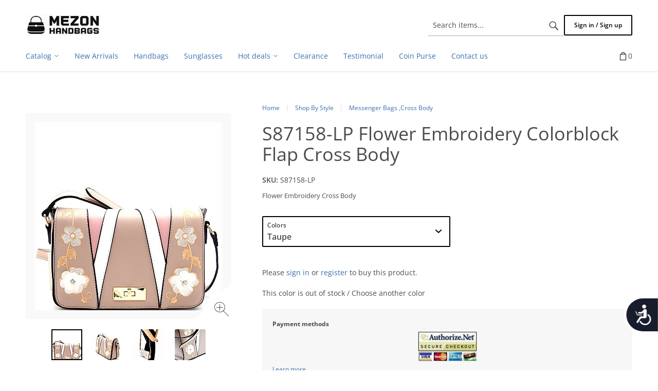

--- FILE ---
content_type: text/html; charset=utf-8
request_url: https://www.mezonhandbags.com/?target=main&widget=XLite%5CView%5CSlidebar&_=1769907154822
body_size: 1627
content:
<div id="3924c31090cb57dfa03887946d7c4e42" class="ajax-container-loadable ctrl-customer-main widget-slidebar" title="Wholesale Handbags, Purses, Crossbody &amp; Tote bags"  >
<script type='application/json' data-resource>
    {"widget":"XLite\\View\\Slidebar","css":["https:\/\/www.mezonhandbags.com\/var\/resources\/default\/https\/screen\/fec629ebb45e5d722bc985678a8aac9b.css","https:\/\/www.mezonhandbags.com\/var\/resources\/default\/https\/screen\/bef8b54525eb2f313a90011b6573ff12.css","\/assets\/web\/customer\/button\/css\/button.css"],"js":["\/assets\/web\/common\/vue\/vue.min.js","\/assets\/web\/common\/vue\/vuex.min.js","\/assets\/web\/common\/vue\/vue.loadable.js","\/assets\/web\/common\/vue\/vue.registerComponent.js","\/assets\/web\/common\/js\/vue\/vue.js","\/assets\/web\/common\/js\/vue\/component.js","\/assets\/web\/common\/js\/vue\/event_bus.js","\/assets\/web\/common\/js\/xcart.popup.js","\/assets\/web\/common\/js\/xcart.popup_button.js","\/assets\/web\/customer\/modules\/QSL\/CloudSearch\/init.js","\/assets\/web\/customer\/modules\/QSL\/CloudSearch\/loader.js","\/assets\/web\/customer\/js\/jquery.mmenu\/jquery.mmenu.min.all.js","\/assets\/web\/customer\/js\/slidebar.js","\/assets\/web\/customer\/js\/slidebar_options.js","\/assets\/web\/customer\/modules\/QSL\/FlyoutCategoriesMenu\/categories\/tree\/ajax-categories.js","\/assets\/web\/customer\/modules\/CDev\/SimpleCMS\/top_menu.js","\/assets\/web\/customer\/button\/js\/button.js","\/assets\/web\/customer\/button\/js\/login.js","\/assets\/web\/customer\/js\/login.js"]}
</script>
<script type='application/json' data-preloaded-labels>{"widget":"XLite\\View\\Slidebar","labels":{"Menu":"Menu","My account":"My account","More":"More","Back":"Back","Open submenu":"{name} (open submenu)","Title":"Title"}}</script>

<nav id="slidebar">
    <ul>
                    
        
  <ul class="menu menu-tree catalog-categories catalog-categories-tree">
          
    
          <li >
        <a href="https://www.mezonhandbags.com/?target=category&amp;category_id=269"  class="first">Catalog</a>
                  
  <ul class="menu menu-tree">
    
          <li >
        <a href="https://www.mezonhandbags.com/handbags/" >Handbags</a>
                  
  <ul class="menu menu-tree">
    
          <li >
        <a href="https://www.mezonhandbags.com/handbags/fashion-handbags/"  class="leaf">Fashion Handbags</a>
              </li>
          <li >
        <a href="https://www.mezonhandbags.com/handbags/boutique-handbags/"  class="leaf">Boutique Handbags</a>
              </li>
          <li >
        <a href="https://www.mezonhandbags.com/handbags/classic-bags/"  class="leaf">Classic Bags, Monogram</a>
              </li>
          <li >
        <a href="https://www.mezonhandbags.com/handbags/animal-print/"  class="leaf">Croc &amp; Animal Print</a>
              </li>
          <li >
        <a href="https://www.mezonhandbags.com/handbags/graffiti-handbag/"  class="leaf">Graffiti Handbag</a>
              </li>
          <li >
        <a href="https://www.mezonhandbags.com/handbags/plain-handbags/"  class="leaf">Plain Handbags</a>
              </li>
          <li >
        <a href="https://www.mezonhandbags.com/handbags/coin-purse/"  class="leaf">Coin Purse</a>
              </li>
          <li >
        <a href="https://www.mezonhandbags.com/handbags/wallets/"  class="leaf">Wallets</a>
              </li>
          <li >
        <a href="https://www.mezonhandbags.com/handbags/magazine-handbags/"  class="leaf">Magazine Handbags</a>
              </li>
          <li >
        <a href="https://www.mezonhandbags.com/handbags/straw-bags/"  class="leaf">Straw Bags</a>
              </li>
          <li >
        <a href="https://www.mezonhandbags.com/handbags/jelly-bags/"  class="leaf">Jelly Bags</a>
              </li>
          <li >
        <a href="https://www.mezonhandbags.com/handbags/evening-bags/"  class="leaf">Evening Bags</a>
              </li>
          <li >
        <a href="https://www.mezonhandbags.com/handbags/david-jones-bags/"  class="leaf">David Jones Bags</a>
              </li>
          <li >
        <a href="https://www.mezonhandbags.com/handbags/designer-handbags/"  class="leaf">Designer Handbags</a>
              </li>
          <li >
        <a href="https://www.mezonhandbags.com/handbags/oversized-handbags/"  class="leaf">Luggage &amp; Oversized Handbags</a>
              </li>
          <li >
        <a href="https://www.mezonhandbags.com/handbags/western-style/"  class="leaf">Western Style</a>
              </li>
          <li >
        <a href="https://www.mezonhandbags.com/handbags/rhinestone-bags/"  class="leaf">Rhinestone Bags</a>
              </li>
    
    
      </ul>

              </li>
          <li >
        <a href="https://www.mezonhandbags.com/shop-by-style/" >Shop By Style</a>
                  
  <ul class="menu menu-tree">
    
          <li >
        <a href="https://www.mezonhandbags.com/shop-by-style/sling-bags/"  class="leaf">Sling Bags</a>
              </li>
          <li >
        <a href="https://www.mezonhandbags.com/shop-by-style/coin-purse/" >Coin Purses</a>
                  
  <ul class="menu menu-tree">
    
          <li >
        <a href="https://www.mezonhandbags.com/shop-by-style/coin-purse/regular-size/"  class="leaf">Regular Size</a>
              </li>
          <li >
        <a href="https://www.mezonhandbags.com/shop-by-style/coin-purse/mini-size/"  class="leaf">Mini size</a>
              </li>
          <li >
        <a href="https://www.mezonhandbags.com/shop-by-style/coin-purse/large-size/"  class="leaf">Large size</a>
              </li>
    
    
      </ul>

              </li>
          <li >
        <a href="https://www.mezonhandbags.com/shop-by-style/satchel/"  class="leaf">Satchel</a>
              </li>
          <li >
        <a href="https://www.mezonhandbags.com/shop-by-style/hobo/"  class="leaf">Hobo</a>
              </li>
          <li >
        <a href="https://www.mezonhandbags.com/shop-by-style/shoulder-bags-backpack/"  class="leaf">Shoulder Bags, Backpack</a>
              </li>
          <li >
        <a href="https://www.mezonhandbags.com/shop-by-style/messenger-bags-cross-body/"  class="leaf">Messenger Bags ,Cross Body</a>
              </li>
          <li >
        <a href="https://www.mezonhandbags.com/shop-by-style/tote-bags/"  class="leaf">Tote Bags</a>
              </li>
          <li >
        <a href="https://www.mezonhandbags.com/shop-by-style/genuine-leather/"  class="leaf">Genuine Leather</a>
              </li>
          <li >
        <a href="https://www.mezonhandbags.com/shop-by-style/oversized-handbags/"  class="leaf">Oversized Handbags</a>
              </li>
          <li >
        <a href="https://www.mezonhandbags.com/shop-by-style/Celebrity-handbags/"  class="leaf">Magazine handbags</a>
              </li>
          <li >
        <a href="https://www.mezonhandbags.com/shop-by-style/handmade-purses/"  class="leaf">Handmade Purses</a>
              </li>
    
    
      </ul>

              </li>
          <li >
        <a href="https://www.mezonhandbags.com/hats-caps/" >Hats , Caps</a>
                  
  <ul class="menu menu-tree">
    
          <li >
        <a href="https://www.mezonhandbags.com/hats-caps/straw-hats/"  class="leaf">Straw Hats, Summer Hat</a>
              </li>
          <li >
        <a href="https://www.mezonhandbags.com/hats-caps/rhinestone-hats/"  class="leaf">Rhinestone Hats</a>
              </li>
          <li >
        <a href="https://www.mezonhandbags.com/hats-caps/dressy-sinamay/"  class="leaf">Dressy Sinamay</a>
              </li>
          <li >
        <a href="https://www.mezonhandbags.com/hats-caps/dressy-organza/"  class="leaf">Dressy  Organza</a>
              </li>
          <li >
        <a href="https://www.mezonhandbags.com/hats-caps/Dressy-Hats/"  class="leaf">Dressy Hats</a>
              </li>
          <li >
        <a href="https://www.mezonhandbags.com/hats-caps/cowboy-hats/"  class="leaf">Cowboy Hats</a>
              </li>
          <li >
        <a href="https://www.mezonhandbags.com/hats-caps/fascinators/"  class="leaf">Fascinators</a>
              </li>
          <li >
        <a href="https://www.mezonhandbags.com/hats-caps/dressy-braid/"  class="leaf">Dressy Satin Braid Hats</a>
              </li>
          <li >
        <a href="https://www.mezonhandbags.com/hats-caps/winter-beanies/"  class="leaf">Winter Beanies</a>
              </li>
    
    
      </ul>

              </li>
          <li >
        <a href="https://www.mezonhandbags.com/jewelry/" >Jewelry</a>
                  
  <ul class="menu menu-tree">
    
          <li >
        <a href="https://www.mezonhandbags.com/jewelry/sunglasses/" >Sunglasses</a>
                  
  <ul class="menu menu-tree">
    
          <li >
        <a href="https://www.mezonhandbags.com/jewelry/sunglasses/urban-sunglasses/"  class="leaf">Urban Sunglasses</a>
              </li>
          <li >
        <a href="https://www.mezonhandbags.com/jewelry/sunglasses/aviator-sunglasses/"  class="leaf">Aviator Sunglasses</a>
              </li>
    
    
      </ul>

              </li>
          <li >
        <a href="https://www.mezonhandbags.com/jewelry/Accessories/"  class="leaf">Accessories</a>
              </li>
          <li >
        <a href="https://www.mezonhandbags.com/jewelry/fashion-necklaces/"  class="leaf">Fashion Necklaces</a>
              </li>
          <li >
        <a href="https://www.mezonhandbags.com/jewelry/evening-glam-necklace-set/"  class="leaf">Evening Glam Necklace Set</a>
              </li>
          <li >
        <a href="https://www.mezonhandbags.com/jewelry/bracelets-bangles/"  class="leaf">Bracelets , Bangles</a>
              </li>
          <li >
        <a href="https://www.mezonhandbags.com/jewelry/earrings/"  class="leaf">Earrings</a>
              </li>
          <li >
        <a href="https://www.mezonhandbags.com/jewelry/rings/"  class="leaf">Rings</a>
              </li>
          <li >
        <a href="https://www.mezonhandbags.com/jewelry/Bridal/" >Bridal</a>
                  
  <ul class="menu menu-tree">
    
          <li >
        <a href="https://www.mezonhandbags.com/jewelry/Bridal/novelty/"  class="leaf">Novelty</a>
              </li>
          <li >
        <a href="https://www.mezonhandbags.com/jewelry/Bridal/wedding-jewelry/"  class="leaf">Wedding  Jewelry</a>
              </li>
          <li >
        <a href="https://www.mezonhandbags.com/jewelry/Bridal/wedding-hair-aceesories/"  class="leaf">Wedding Hair Aceesories</a>
              </li>
          <li >
        <a href="https://www.mezonhandbags.com/jewelry/Bridal/body/"  class="leaf">Body - Gloves, Belts</a>
              </li>
    
    
      </ul>

              </li>
          <li >
        <a href="https://www.mezonhandbags.com/jewelry/watches/"  class="leaf">Watches</a>
              </li>
    
    
      </ul>

              </li>
          <li >
        <a href="https://www.mezonhandbags.com/scarves/"  class="leaf">Scarves</a>
              </li>
          <li >
        <a href="https://www.mezonhandbags.com/clearance/"  class="leaf">Clearance</a>
              </li>
    
    
      </ul>

              </li>
    
    
          

      </ul>


        
    
                        
      
      <li  class="leaf">
                  <a href="https://www.mezonhandbags.com/newarrivals/" >
            <span>New Arrivals</span>
          </a>
                                    </li>
              
      
      <li  class="leaf">
                  <a href="https://www.mezonhandbags.com/handbags/" >
            <span>Handbags</span>
          </a>
                                    </li>
              
      
      <li  class="leaf">
                  <a href="https://www.mezonhandbags.com/jewelry/sunglasses/" >
            <span>Sunglasses</span>
          </a>
                                    </li>
              
      
      <li  class="leaf has-sub">
                  <a href="https://www.mezonhandbags.com/clearance/" >
            <span>Hot deals</span>
          </a>
                          <ul class="horizontal-flyout-menu sublevel">
      
      
      <li  class="leaf has-sub">
                  <a href="?target=special_offers" >
            <span>Special offers</span>
          </a>
                          <ul class="horizontal-flyout-menu sublevel">
      
      
      <li  class="leaf">
                  <a href="/free-accessories-with-value-of-20-to-45.html" >
            <span>Free Gifts On All Oreders</span>
          </a>
                                    </li>
              
      </ul></li>
      <li  class="leaf">
                  <a href="https://www.mezonhandbags.com/sale_products/" >
            <span>Sale</span>
          </a>
                                    </li>
              
      </ul></li>
      <li  class="leaf">
                  <a href="https://www.mezonhandbags.com/clearance/" >
            <span>Clearance</span>
          </a>
                                    </li>
              
      
      <li  class="leaf">
                  <a href="/?target=testimonials" >
            <span>Testimonial</span>
          </a>
                                    </li>
              
      
      <li  class="leaf">
                  <a href="https://www.mezonhandbags.com/shop-by-style/coin-purse/" >
            <span>Coin Purse</span>
          </a>
                                    </li>
              
      
      <li  class="leaf last">
                  <a href="https://www.mezonhandbags.com/contact_us/" >
            <span>Contact us</span>
          </a>
                </li>
    

  <li>
    <div class="Panel" id="account-navbar-panel">
      <ul class="Inset">
        
                  




        
                  <li class="additional-menu-wrapper">
    <ul class="Inset additional-menu">
      
              
      
    </ul>
  </li>
    <li class="additional-menu-wrapper">
    <div class="Inset additional-menu">
      
<ul class="sign-in_block">
	<li class="account-link-sign_in">
	    <button type="button" class="btn  regular-button  popup-button popup-login" data-without-close="1">
<script type="text/x-cart-data">
{"url_params":{"target":"login","widget":"\\XLite\\View\\Authorization","fromURL":"https:\/\/www.mezonhandbags.com\/"}}
</script>

<span>Sign in / Sign up</span>
</button>

	</li>
</ul>


    </div>
  </li>

      </ul>
    </div>
      </li>

    </ul>
</nav>
</div>

--- FILE ---
content_type: text/css
request_url: https://www.mezonhandbags.com/var/resources/css/https/screen/2213b38c5dca42bad4b4c3a373eb77a3fffff9455223cc184975a92005d47b43.css?tstamp=1769891747
body_size: 57951
content:

/* AUTOGENERATED: fec629ebb45e5d722bc985678a8aac9b.css */
.notransition{transition:none !important}.ui-dialog.no-close .ui-dialog-titlebar-close{display:none}.btn.disabled{pointer-events:none}img.lazyload{-webkit-filter:blur(25px);filter:blur(25px);object-position:-99999px 99999px}.iti-mobile .iti--container{z-index:1000011}.visually-hidden{position:absolute;width:1px;height:1px;margin:-1px;border:0;padding:0;-webkit-clip-path:inset(100%);clip-path:inset(100%);clip:rect(0 0 0 0);overflow:hidden}
/* AUTOGENERATED: bef8b54525eb2f313a90011b6573ff12.css */
@font-face{font-family:'Open Sans';font-style:normal;font-weight:300;font-display:swap;src:local(''),url("../../../../../assets/web/common/fonts/open_sans/open-sans-v27-latin-300.woff2") format('woff2'),url("../../../../../assets/web/common/fonts/open_sans/open-sans-v27-latin-300.woff") format('woff')}@font-face{font-family:'Open Sans';font-style:normal;font-weight:400;font-display:swap;src:local(''),url("../../../../../assets/web/common/fonts/open_sans/open-sans-v27-latin-regular.woff2") format('woff2'),url("../../../../../assets/web/common/fonts/open_sans/open-sans-v27-latin-regular.woff") format('woff')}@font-face{font-family:'Open Sans';font-style:normal;font-weight:600;font-display:swap;src:local(''),url("../../../../../assets/web/common/fonts/open_sans/open-sans-v27-latin-600.woff2") format('woff2'),url("../../../../../assets/web/common/fonts/open_sans/open-sans-v27-latin-600.woff") format('woff')}@font-face{font-family:'Open Sans';font-style:normal;font-weight:700;font-display:swap;src:local(''),url("../../../../../assets/web/common/fonts/open_sans/open-sans-v27-latin-700.woff2") format('woff2'),url("../../../../../assets/web/common/fonts/open_sans/open-sans-v27-latin-700.woff") format('woff')}@font-face{font-family:'Open Sans';font-style:italic;font-weight:300;font-display:swap;src:local(''),url("../../../../../assets/web/common/fonts/open_sans/open-sans-v27-latin-300italic.woff2") format('woff2'),url("../../../../../assets/web/common/fonts/open_sans/open-sans-v27-latin-300italic.woff") format('woff')}@font-face{font-family:'Open Sans';font-style:italic;font-weight:400;font-display:swap;src:local(''),url("../../../../../assets/web/common/fonts/open_sans/open-sans-v27-latin-italic.woff2") format('woff2'),url("../../../../../assets/web/common/fonts/open_sans/open-sans-v27-latin-italic.woff") format('woff')}@font-face{font-family:'Open Sans';font-style:italic;font-weight:600;font-display:swap;src:local(''),url("../../../../../assets/web/common/fonts/open_sans/open-sans-v27-latin-600italic.woff2") format('woff2'),url("../../../../../assets/web/common/fonts/open_sans/open-sans-v27-latin-600italic.woff") format('woff')}@font-face{font-family:'Open Sans';font-style:italic;font-weight:700;font-display:swap;src:local(''),url("../../../../../assets/web/common/fonts/open_sans/open-sans-v27-latin-700italic.woff2") format('woff2'),url("../../../../../assets/web/common/fonts/open_sans/open-sans-v27-latin-700italic.woff") format('woff')}
/* AUTOGENERATED: 94cc9a95b136c0d2b70f705ee481146b.css */
.skin-space_violet-customer .instant-search-menu{background:#382d47;border:none;box-shadow:rgba(5,5,5,.5) 0 2px 10px 0}.skin-space_violet-customer .instant-search-menu dd{background:#382d47;border:1px solid #9751cd;box-shadow:inset 0 1px 1px rgba(0,0,0,.075),0 0 8px rgba(151,81,205,.6)}.skin-space_violet-customer .instant-search-menu dd .arrow{background:#382d47;border:none;border-top:1px solid #9751cd;border-right:1px solid #9751cd;box-shadow:3px -3px 8px -3px rgba(151,81,205,.6)}.skin-space_violet-customer .instant-search-menu.left dd .arrow{border:none;border-bottom:1px solid #9751cd;border-left:1px solid #9751cd;box-shadow:-3px 3px 8px -3px rgba(151,81,205,.6)}.skin-space_violet-customer .instant-search-menu a,.skin-space_violet-customer .instant-search-menu a:link,.skin-space_violet-customer .instant-search-menu a:visited{color:#ebd0fc}.skin-space_violet-customer .instant-search-menu a:hover,.skin-space_violet-customer .instant-search-menu a:not([disabled]):hover,.skin-space_violet-customer .instant-search-menu dt a:hover,.skin-space_violet-customer .instant-search-menu dt.active a{color:#f7f1a7}.skin-space_violet-customer .instant-search-menu .price{color:#fff}.skin-space_violet-customer .instant-search-menu .description{color:#bec2a9}.skin-space_violet-customer .instant-search-menu .see-more-results a{background:#9751cd;color:#fff}.skin-space_violet-customer .instant-search-menu .see-more-results a:hover{background:#f7f1a7;color:#000}.skin-space_violet-customer .instant-search-menu .suggestions .suggestion{color:#9b9b9b}.mm-menu li a.ajax-category:after,.mm-menu li.ajax-category a:after,.mm-menu li.ajax-category span[data-toggle=dropdown]:after{content:'';display:flex;right:27px;top:16px;width:10px;height:10px;border-left:solid 1px #b2b6c6;border-top:solid 1px #b2b6c6;transform:rotate(135deg);position:absolute}.mm-menu li.ajax-category span[data-toggle=dropdown]{cursor:pointer}.status-messages-wrapper{width:100%}@media (max-width:767px){.status-messages-wrapper{width:100%;left:0;top:0}}@media (max-width:479px){#status-messages{width:100%}}@media (max-width:479px){#page #status-messages,#page #status-messages ul,#page #status-messages ul li:last-child{border-bottom-left-radius:0;border-bottom-right-radius:0}}.status-messages-wrapper{position:fixed;z-index:1300000;display:table;pointer-events:none}.status-messages-wrapper2{display:table-cell;text-align:center}#status-messages{top:0;margin:0 auto;font-size:12px;display:inline-block;text-align:left;vertical-align:top;pointer-events:auto;max-width:480px}#status-messages button.close{position:relative;top:20px;right:20px;width:20px;height:20px;border:none;background:0 0;margin:0;color:#000}#status-messages button.close,#status-messages button.close:hover,#status-messages button.close:focus,#status-messages button.close:active{opacity:1}#status-messages button.close:before,#status-messages button.close:after{position:absolute;left:10px;top:-4px;content:' ';height:29px;width:1px;background-color:#386eaf}#status-messages button.close:before{transform:rotate(45deg)}#status-messages button.close:after{transform:rotate(-45deg)}#status-messages button.close img{display:none}#status-messages ul{margin:0;padding:0}#status-messages li{list-style:none;background-image:none;padding:20px;padding-right:60px;margin:0;min-width:320px}#status-messages{background-color:#eeede8}#status-messages a{background-color:inherit;color:#386eaf}#status-messages a:hover{color:#1cb5fc}#status-messages .info{background-color:#d4fdce}#status-messages .warning{background-color:#fff7cc}#status-messages .error{background-color:#ffebeb;color:#4b4d4d}#status-messages .top-message.pp-button .pp-ec-button{display:block;padding:0;margin:0 auto;margin-top:20px;padding-left:40px}ul.breadcrumb li.location-node.expandable{padding-right:1em;background:url("../../../../../assets/web/customer/location/images/arrow-down.svg") no-repeat right}ul.location-subnodes{position:absolute;top:20px;list-style-type:none;background-color:#fff;z-index:10000}ul.location-subnodes li{background-image:none;padding:0;white-space:nowrap}.location-title-subnodes-mark{text-decoration:none;padding-top:.2em}[v-cloak]{display:none}@media (max-width:768px){.cloud-filters-selected-values{display:none}}.list-container .cloud-filters-selected-values:has(.filters-values-chip__name-value:not(:empty))+.block.block-block{margin-top:25px}.cloud-filters-values-box{display:flex;align-items:center;flex-wrap:wrap;gap:10px}.cloud-filters-values-box__clear{font-size:14px;line-height:24px}.cloud-filters-values-box__clear a,.cloud-filters-values-box__clear a:link{display:flex;align-items:center;gap:5px;color:#386eaf}.cloud-filters-values-box__clear-icon{width:16px;height:16px;fill:#386eaf}.filters-values-chip{display:flex;gap:5px;padding:5px 10px;border:1px solid #000;border-radius:2px;white-space:nowrap;align-items:center;font-size:14px;line-height:22px;background-color:#fff;pointer-events:none}.filters-values-chip__name{font-weight:400}.filters-values-chip__price,.filters-values-chip__min-price,.filters-values-chip__max-price{display:flex;gap:5px;align-items:baseline}.filters-values-chip__label{font-size:12px;line-height:16px;color:#757575}.filters-values-chip .filters-values-chip__close{pointer-events:auto}.filters-values-chip .filters-values-chip__close:hover,.filters-values-chip .filters-values-chip__close:focus,.filters-values-chip .filters-values-chip__close:active{cursor:pointer;color:#1cb5fc}.filters-values-chip .filters-values-chip__close:hover-icon,.filters-values-chip .filters-values-chip__close:focus-icon,.filters-values-chip .filters-values-chip__close:active-icon{fill:#1cb5fc}.filters-values-chip__close{display:flex;align-items:center;justify-content:center;color:#386eaf;width:20px;height:20px}.filters-values-chip__close-icon{width:20px;height:20px;fill:#386eaf}.filters-values-chip__count{border-radius:50%;background:#757575;width:24px;height:24px;display:flex;justify-content:center;align-items:center;text-align:center;color:#fff;font-weight:600}.cloud-filters-selected-values-mobile:has(.filters-values-chip__name-value:not(:empty)),.cloud-filters-selected-values-mobile:has(.filters-values-chip__name-value:not(:empty))+div{margin-top:25px}.cloud-filters-selected-values-mobile .filters-values-chip{pointer-events:none}.cloud-filters-selected-values-mobile .filters-values-chip:hover,.cloud-filters-selected-values-mobile .filters-values-chip:focus,.cloud-filters-selected-values-mobile .filters-values-chip:active{border-color:#000;background-color:#fff}.cloud-filters-selected-values-mobile .filters-values-chip .filters-values-chip__close{pointer-events:auto}.cloud-filters-selected-values-mobile .filters-values-chip .filters-values-chip__close:hover,.cloud-filters-selected-values-mobile .filters-values-chip .filters-values-chip__close:focus,.cloud-filters-selected-values-mobile .filters-values-chip .filters-values-chip__close:active{color:#386eaf}.cloud-filters-selected-values-mobile .filters-values-chip .filters-values-chip__close:hover-icon,.cloud-filters-selected-values-mobile .filters-values-chip .filters-values-chip__close:focus-icon,.cloud-filters-selected-values-mobile .filters-values-chip .filters-values-chip__close:active-icon{fill:#386eaf}.filters-values-chip .filters-values-chip__close .filters-values-chip__close-icon:hover{fill:currentColor}.filters-values-chip.multiple-values-chip{pointer-events:auto;cursor:pointer;position:relative}.filters-values-chip.multiple-values-chip:hover,.filters-values-chip.multiple-values-chip:focus,.filters-values-chip.multiple-values-chip:active{border-color:#1cb5fc;background-color:#fff}.filters-values-chip.multiple-values-chip.popover-open{border:1px solid #1cb5fc}.filters-values-chip.multiple-values-chip .filters-drawer{display:none}.filters-values-chip.multiple-values-chip .filters-popover__item.filters-values-chip{background-color:#fff}.filters-values-chip.multiple-values-chip .filter-mobile_chip{display:none}.filters-values-chip.multiple-values-chip .filters-popover__item:hover{border:1px solid #000;background-color:#fff}.filters-values-chip.multiple-values-chip .filters-popover{cursor:auto;position:absolute;z-index:99999;top:calc(100% + 5px);border-radius:2px;left:0;overflow-y:auto;width:360px;max-height:360px;background-color:#fff;border:1px solid #e2e2e2}.filters-values-chip.multiple-values-chip .filters-popover__wrapper{display:flex;justify-content:center;align-items:center;gap:10px}.filters-values-chip.multiple-values-chip .filters-popover__content{padding:15px;display:flex;gap:10px;align-items:center;flex-wrap:wrap}.filters-values-chip.multiple-values-chip .filters-popover__clear{cursor:pointer;color:#386eaf}.filters-values-chip.multiple-values-chip .filters-drawer-backdrop{display:none}.filters-values-chip.multiple-values-chip .filters-drawer-background-backdrop{display:none}@media (max-width:768px){.filters-values-chip.multiple-values-chip .filters-popover__content{padding:20px;overflow-y:auto;max-height:calc(80vh - 60px);align-items:flex-start}.filters-values-chip.multiple-values-chip .filters-drawer{padding:20px;display:flex;width:100%;justify-content:space-between;align-items:center;flex-shrink:0}.filters-values-chip.multiple-values-chip .filters-drawer h3{margin:0;font-weight:600}.filters-values-chip.multiple-values-chip .filters-drawer .filters-drawer__header{display:flex;gap:20px}.filters-values-chip.multiple-values-chip .filters-popover__bottom_clear{display:none}.filters-values-chip.multiple-values-chip .filters-popover{display:flex;flex-direction:column;position:fixed;width:100%}}.filters-values-chip.multiple-values-chip .filters-popover__item:hover{background-color:#fff;border:1px solid #000}.filter-hidden{display:none}.filters-values-chip.multiple-values-chip .filters-popover__content{padding:20px}.list-container .cloud-filters-selected-values:has(.filters-values-chip__name-value:not(:empty))+.block.block-block .items-list-products .list-header-line{margin-top:25px}.list-container .cloud-filters-selected-values:not(:has(.filters-values-chip__name-value))+.block.block-block,.list-container #page-title .cloud-filters-selected-values:not(:has(.filters-values-chip__name-value))+.block.block-block,.list-container .cloud-filters-selected-values[v-cloak]+.block.block-block{margin-top:0}.list-container .cloud-filters-selected-values:not(:has(.filters-values-chip__name-value))+.block.block-block .items-list-products .list-header-line,.list-container #page-title .cloud-filters-selected-values:not(:has(.filters-values-chip__name-value))+.block.block-block .items-list-products .list-header-line,.list-container .cloud-filters-selected-values[v-cloak]+.block.block-block .items-list-products .list-header-line{margin-top:0}.block-block.block-subcategories+.cloud-filters-selected-values{margin-top:-20px}@media (max-width:768px){.filters-values-chip.multiple-values-chip .filters-popover{top:0;margin-top:60px;max-height:100%}.filters-values-chip.multiple-values-chip .filters-drawer__header{justify-content:space-between;width:100%}.filters-values-chip.multiple-values-chip .filters-drawer{padding:20px 20px 0}.filters-values-chip.multiple-values-chip .filters-drawer-background-backdrop{position:fixed;top:0;left:0;width:100%;height:100%;background:#fff;z-index:99998;display:block;cursor:auto}.filters-values-chip.multiple-values-chip .filters-popover{border:none}}@media (max-width:768px){.mm-navbar.mm-navbar-top-1 a.filters-mm-back-link{padding:0;color:#386eaf;margin-left:20px}.mm-navbar.mm-navbar-top-1 a.filters-mm-back-link:before{content:'';position:absolute;left:5px;top:50%;transform:translateY(-50%) rotate(-45deg);width:10px;height:10px;border-left:2px solid currentColor;border-top:2px solid currentColor;font-size:14px}.filters-values-chip{background-color:#fff}.filters-values-chip.multiple-values-chip .filters-popover__item.filters-values-chip{background-color:#fff}.filters-values-chip.multiple-values-chip .filters-popover{height:100%;overflow-y:inherit}.filters-values-chip.multiple-values-chip .filters-popover__content{overflow:inherit}}.variants-table{margin-bottom:20px;z-index:1}.variants-table-holder{position:relative;margin:40px 0;overflow:hidden}.variants-table-holder>.variants-table-holder{margin:0}.variants-table-holder>.variants-table-holder:before{content:none}.variants-table-holder>.variants-table-view.editable-attributes{margin:0}.variants-table-holder .variants-table{position:relative}.variants-table-holder .variants-table:before{content:"";z-index:2;position:absolute;top:0;bottom:0;left:-1px;width:1px;background:#e2e2e2;box-shadow:none;transition:box-shadow .2s ease-out}.variants-table-holder.scrolled:before{box-shadow:0 2px 10px 0 #4b4d4d}.variants-table-holder.shadow .variants-table__shadow:before{box-shadow:0 2px 10px 0 #4b4d4d}.variants-table th{font-weight:700;border-radius:0}.variants-table th,.variants-table td{text-align:center;vertical-align:middle;position:relative;z-index:1}.variants-table th.variants-table__td--qty,.variants-table td.variants-table__td--qty,.variants-table th.variants-table__td--price,.variants-table td.variants-table__td--price,.variants-table th.variants-table__td--weight,.variants-table td.variants-table__td--weight{text-align:right}.variants-table th.variants-table__td--sku,.variants-table td.variants-table__td--sku,.variants-table th.variants-table__td--buy,.variants-table td.variants-table__td--buy{text-align:left}.variants-table th:last-child,.variants-table td:last-child{z-index:2;position:sticky;right:0;border-right-width:0}.variants-table th:first-child,.variants-table td:first-child{border-left-color:transparent}.variants-table th.variants-table__td--price .sale-label-product-details,.variants-table td.variants-table__td--price .sale-label-product-details{float:right}.variants-table__td--buy .variants-table__qty{justify-content:flex-start}.variants-table__td--price .text{flex-direction:column}.variants-table__td--price .text br{display:none}.variants-table__td .value{text-decoration:line-through}.variants-table>tbody>tr>th,.variants-table>tbody>tr>td{background-color:#fff;padding:20px}.variants-table>tbody>tr>th:last-child,.variants-table>tbody>tr>td:last-child{border-color:transparent}.variants-table>tbody>tr>th:last-child:before,.variants-table>tbody>tr>td:last-child:before,.variants-table>tbody>tr>th:last-child:after,.variants-table>tbody>tr>td:last-child:after{content:none}.variants-table>tbody>tr>th{padding-top:10px;padding-bottom:10px;background-image:none !important}.variants-table__shadow{position:absolute;top:-1px;bottom:-1px;left:0;right:0;border:1px solid #e2e2e2;border-left-width:0;z-index:0}.variants-table__shadow:before,.variants-table__shadow:after{content:"";position:absolute;top:0;left:0;bottom:0}.variants-table__shadow:before{width:1px;z-index:1;transition:box-shadow .2s ease-out}.variants-table__shadow:after{right:0;background:#fff;z-index:2}.variants-table__content{position:relative;z-index:3}.variants-table__qty{display:flex;align-items:stretch;justify-content:center}.variants-table__qty-field{-moz-appearance:textfield;appearance:textfield;margin:0}.variants-table__qty-field::-webkit-inner-spin-button,.variants-table__qty-field::-webkit-outer-spin-button{-webkit-appearance:none;margin:0}.variants-table__qty .variants-table__qty-btn{padding-left:8px;padding-right:8px}.variants-table__qty .variants-table__qty-btn:before{display:block}.variants-table__qty .variants-table__qty-btn--dec{border-top-right-radius:0;border-bottom-right-radius:0}.variants-table__qty .variants-table__qty-btn--inc{border-top-left-radius:0;border-bottom-left-radius:0}.variants-table__qty .variants-table__qty-field{border-radius:0;width:50px;text-align:center}.variants-table__qty .variants-table__qty-field:focus{border-color:#000;box-shadow:none}.variants-table .vtv-thumbnail{background-color:rgba(220,220,220,.2)}.variants-table .sale-label-product-details .value{font-size:12px;font-weight:400}.variants-table td>span.price,.variants-table__td--price:not(.variants-table__td--th){font-size:18px;line-height:20px;font-weight:700}.variants-table .var-qty-box{display:inline-block;vertical-align:middle}.variants-table .vat-note-product-price{display:block;font-size:12px;line-height:20px;margin-bottom:0;margin-top:0}.variants-table .sale-label-product-details{float:left}.product-details .editable-attributes.variants-table-view{max-width:100%;overflow-x:scroll}.product-details ::-webkit-scrollbar{-webkit-appearance:none}.product-details ::-webkit-scrollbar:horizontal{height:12px}.product-details ::-webkit-scrollbar-thumb{background-color:rgba(0,0,0,.1);border-radius:10px;border:5px solid #fff}.product-details ::-webkit-scrollbar-track{border-radius:10px;background-color:#fff}.marks-list{list-style:none;padding:0}.marks-list li:has(.mark-line)+li:has(.mark-line){margin-top:10px}
/* AUTOGENERATED: 6bdbda775a320d119144fed47aed6e91.css */
/*!
 * Bootstrap v3.4.1 (https://getbootstrap.com/)
 * Copyright 2011-2019 Twitter, Inc.
 * Licensed under MIT (https://github.com/twbs/bootstrap/blob/master/LICENSE)
 */
.nowrap{white-space:nowrap}.xcart-dropdown{margin:0;border:none;padding:10px 20px;box-shadow:0 2px 10px 0 rgba(74,73,74,.2);border-radius:2px;min-width:200px}.xcart-dropdown>ul>li,.xcart-dropdown>li{margin:0;padding:10px 0;text-align:left;display:block;font-size:14px;line-height:20px;margin-bottom:0;margin-top:0}.xcart-dropdown>ul>li sup,.xcart-dropdown>li sup{vertical-align:top;position:relative;top:3.5px}.xcart-dropdown>ul>li sub,.xcart-dropdown>li sub{vertical-align:bottom;position:relative;bottom:3.5px}.xcart-dropdown>ul>li *,.xcart-dropdown>li *{vertical-align:bottom}@media (max-width:767px){.xcart-dropdown>ul>li,.xcart-dropdown>li{font-size:12px;line-height:20px}}.xcart-dropdown>ul>li>span,.xcart-dropdown>li>span,.xcart-dropdown>ul>li>a,.xcart-dropdown>li>a{display:flex;align-items:center;border-bottom:none;padding:10px 20px;margin:-10px -20px;line-height:20px}.xcart-dropdown>ul>li>span span,.xcart-dropdown>li>span span,.xcart-dropdown>ul>li>a span,.xcart-dropdown>li>a span{vertical-align:middle}.xcart-dropdown>ul>li>a,.xcart-dropdown>li>a{color:#386eaf}.xcart-dropdown>ul>li>a:hover,.xcart-dropdown>li>a:hover,.xcart-dropdown>ul>li>a:focus,.xcart-dropdown>li>a:focus{color:#1cb5fc;background:#f7f7f7}.xcart-dropdown>ul>li.disabled>a:hover,.xcart-dropdown>li.disabled>a:hover,.xcart-dropdown>ul>li.disabled>a:focus,.xcart-dropdown>li.disabled>a:focus{color:#386eaf;background:0 0;cursor:default}.xcart-dropdown>ul>li.divider,.xcart-dropdown>li.divider{margin:0}.crisp-white-dropdown{background:#fff;border-radius:2px;box-shadow:0 2px 10px 0 rgba(74,73,74,.2)}.crisp-white-dropdown:before{border-color:transparent transparent #fff}.crisp-white-dropdown-arrow-top:before{content:'';position:absolute;top:-8px;border:5px solid transparent;border-bottom:3px solid #fff}.crisp-white-dropdown-arrow-top-left:before{content:'';position:absolute;top:-8px;border:5px solid transparent;border-bottom:3px solid #fff}.crisp-white-dropdown-arrow-top-left:before{left:17px;right:unset}.crisp-white-dropdown-arrow-top-right:before{content:'';position:absolute;top:-8px;border:5px solid transparent;border-bottom:3px solid #fff}.crisp-white-dropdown-arrow-top-right:before{right:17px;left:unset}.crisp-white-dropdown-arrow-middle-left:before{content:'';position:absolute;top:50%;transform:translateY(-50%);left:-8px;border:5px solid transparent;border-right:3px solid #fff}.crisp-white-dropdown-arrow-bottom:before{content:'';position:absolute;bottom:-8px;border:5px solid transparent;border-top:3px solid #fff}.crisp-white-dropdown-arrow-middle-bottom:before{content:'';position:absolute;bottom:-8px;border:5px solid transparent;border-top:3px solid #fff}.crisp-white-dropdown-arrow-middle-bottom:before{left:calc(50% - 10px/4)}.clearfix:after,.dl-horizontal dd:after,.container:after,.container-fluid:after,.row:after,.form-horizontal .form-group:after,.btn-toolbar:after,.btn-group-vertical>.btn-group:after,.nav:after,.navbar:after,.navbar-header:after,.navbar-collapse:after,.pager:after,.panel-body:after,.modal-header:after,.modal-footer:after,#main:after,.form-horizontal .form-group:after{content:"";display:block;height:0;clear:both;visibility:hidden}* html .clearfix,* html .dl-horizontal dd,* html .container,* html .container-fluid,* html .row,* html .form-horizontal .form-group,* html .btn-toolbar,* html .btn-group-vertical>.btn-group,* html .nav,* html .navbar,* html .navbar-header,* html .navbar-collapse,* html .pager,* html .panel-body,* html .modal-header,* html .modal-footer,* html #main,* html .form-horizontal .form-group{height:1%}*:first-child+html .clearfix,*:first-child+html .dl-horizontal dd,*:first-child+html .container,*:first-child+html .container-fluid,*:first-child+html .row,*:first-child+html .form-horizontal .form-group,*:first-child+html .btn-toolbar,*:first-child+html .btn-group-vertical>.btn-group,*:first-child+html .nav,*:first-child+html .navbar,*:first-child+html .navbar-header,*:first-child+html .navbar-collapse,*:first-child+html .pager,*:first-child+html .panel-body,*:first-child+html .modal-header,*:first-child+html .modal-footer,*:first-child+html #main,*:first-child+html .form-horizontal .form-group{min-height:1%}.fast-transitions{transition:all .2s}.transitions{transition:all .4s}.recently-updated-icon:after{content:'';width:10px;height:10px;display:inline-block;background-color:#000;border:2px solid #fff;border-radius:50%;position:absolute;bottom:-4px;left:10px}
/*! normalize.css v3.0.3 | MIT License | github.com/necolas/normalize.css */
html{font-family:sans-serif;-ms-text-size-adjust:100%;-webkit-text-size-adjust:100%}body{margin:0}article,aside,details,figcaption,figure,footer,header,hgroup,main,menu,nav,section,summary{display:block}audio,canvas,progress,video{display:inline-block;vertical-align:baseline}audio:not([controls]){display:none;height:0}[hidden],template{display:none}a{background-color:transparent}a:active,a:hover{outline:0}abbr[title]{border-bottom:none;text-decoration:underline;text-decoration:underline dotted}b,strong{font-weight:600}dfn{font-style:italic}h1{font-size:2em;margin:.67em 0}mark{background:#ff0;color:#000}small{font-size:80%}sub,sup{font-size:75%;line-height:0;position:relative;vertical-align:baseline}sup{top:-.5em}sub{bottom:-.25em}img{border:0}svg:not(:root){overflow:hidden}figure{margin:1em 40px}hr{box-sizing:content-box;height:0}pre{overflow:auto}code,kbd,pre,samp{font-family:monospace,monospace;font-size:1em}button,input,optgroup,select,textarea{color:inherit;font:inherit;margin:0}button{overflow:visible}button,select{text-transform:none}button,html input[type=button],input[type=reset],input[type=submit]{-webkit-appearance:button;cursor:pointer}button[disabled],html input[disabled]{cursor:default}button::-moz-focus-inner,input::-moz-focus-inner{border:0;padding:0}input{line-height:normal}input[type=checkbox],input[type=radio]{box-sizing:border-box;padding:0}input[type=number]::-webkit-inner-spin-button,input[type=number]::-webkit-outer-spin-button{height:auto}input[type=search]{-webkit-appearance:textfield;box-sizing:content-box}input[type=search]::-webkit-search-cancel-button,input[type=search]::-webkit-search-decoration{-webkit-appearance:none}fieldset{border:1px solid silver;margin:0 2px;padding:.35em .625em .75em}legend{border:0;padding:0}textarea{overflow:auto}optgroup{font-weight:700}table{border-collapse:collapse;border-spacing:0}td,th{padding:0}
/*! Source: https://github.com/h5bp/html5-boilerplate/blob/master/src/css/main.css */
@media print{*,*:before,*:after{color:#000 !important;text-shadow:none !important;background:0 0 !important;box-shadow:none !important}a,a:visited{text-decoration:underline}a[href]:after{content:" (" attr(href) ")"}abbr[title]:after{content:" (" attr(title) ")"}a[href^="#"]:after,a[href^="javascript:"]:after{content:""}pre,blockquote{border:1px solid #999;page-break-inside:avoid}thead{display:table-header-group}tr,img{page-break-inside:avoid}img{max-width:100% !important}p,h2,h3{orphans:3;widows:3}h2,h3{page-break-after:avoid}.navbar{display:none}.btn>.caret,.dropup>.btn>.caret{border-top-color:#000 !important}.label{border:1px solid #000}.table{border-collapse:collapse !important}.table td,.table th{background-color:#fff !important}.table-bordered th,.table-bordered td{border:1px solid #ddd !important}}@font-face{font-family:"Glyphicons Halflings";src:url("https://bootstrap/fonts/glyphicons-halflings-regular.eot");src:url("https://bootstrap/fonts/glyphicons-halflings-regular.eot?#iefix") format("embedded-opentype"),url("https://bootstrap/fonts/glyphicons-halflings-regular.woff2") format("woff2"),url("https://bootstrap/fonts/glyphicons-halflings-regular.woff") format("woff"),url("https://bootstrap/fonts/glyphicons-halflings-regular.ttf") format("truetype"),url("https://bootstrap/fonts/glyphicons-halflings-regular.svg#glyphicons_halflingsregular") format("svg")}.glyphicon{position:relative;top:1px;display:inline-block;font-family:"Glyphicons Halflings";font-style:normal;font-weight:400;line-height:1;-webkit-font-smoothing:antialiased;-moz-osx-font-smoothing:grayscale}.glyphicon-asterisk:before{content:"\002a"}.glyphicon-plus:before{content:"\002b"}.glyphicon-euro:before,.glyphicon-eur:before{content:"\20ac"}.glyphicon-minus:before{content:"\2212"}.glyphicon-cloud:before{content:"\2601"}.glyphicon-envelope:before{content:"\2709"}.glyphicon-pencil:before{content:"\270f"}.glyphicon-glass:before{content:"\e001"}.glyphicon-music:before{content:"\e002"}.glyphicon-search:before{content:"\e003"}.glyphicon-heart:before{content:"\e005"}.glyphicon-star:before{content:"\e006"}.glyphicon-star-empty:before{content:"\e007"}.glyphicon-user:before{content:"\e008"}.glyphicon-film:before{content:"\e009"}.glyphicon-th-large:before{content:"\e010"}.glyphicon-th:before{content:"\e011"}.glyphicon-th-list:before{content:"\e012"}.glyphicon-ok:before{content:"\e013"}.glyphicon-remove:before{content:"\e014"}.glyphicon-zoom-in:before{content:"\e015"}.glyphicon-zoom-out:before{content:"\e016"}.glyphicon-off:before{content:"\e017"}.glyphicon-signal:before{content:"\e018"}.glyphicon-cog:before{content:"\e019"}.glyphicon-trash:before{content:"\e020"}.glyphicon-home:before{content:"\e021"}.glyphicon-file:before{content:"\e022"}.glyphicon-time:before{content:"\e023"}.glyphicon-road:before{content:"\e024"}.glyphicon-download-alt:before{content:"\e025"}.glyphicon-download:before{content:"\e026"}.glyphicon-upload:before{content:"\e027"}.glyphicon-inbox:before{content:"\e028"}.glyphicon-play-circle:before{content:"\e029"}.glyphicon-repeat:before{content:"\e030"}.glyphicon-refresh:before{content:"\e031"}.glyphicon-list-alt:before{content:"\e032"}.glyphicon-lock:before{content:"\e033"}.glyphicon-flag:before{content:"\e034"}.glyphicon-headphones:before{content:"\e035"}.glyphicon-volume-off:before{content:"\e036"}.glyphicon-volume-down:before{content:"\e037"}.glyphicon-volume-up:before{content:"\e038"}.glyphicon-qrcode:before{content:"\e039"}.glyphicon-barcode:before{content:"\e040"}.glyphicon-tag:before{content:"\e041"}.glyphicon-tags:before{content:"\e042"}.glyphicon-book:before{content:"\e043"}.glyphicon-bookmark:before{content:"\e044"}.glyphicon-print:before{content:"\e045"}.glyphicon-camera:before{content:"\e046"}.glyphicon-font:before{content:"\e047"}.glyphicon-bold:before{content:"\e048"}.glyphicon-italic:before{content:"\e049"}.glyphicon-text-height:before{content:"\e050"}.glyphicon-text-width:before{content:"\e051"}.glyphicon-align-left:before{content:"\e052"}.glyphicon-align-center:before{content:"\e053"}.glyphicon-align-right:before{content:"\e054"}.glyphicon-align-justify:before{content:"\e055"}.glyphicon-list:before{content:"\e056"}.glyphicon-indent-left:before{content:"\e057"}.glyphicon-indent-right:before{content:"\e058"}.glyphicon-facetime-video:before{content:"\e059"}.glyphicon-picture:before{content:"\e060"}.glyphicon-map-marker:before{content:"\e062"}.glyphicon-adjust:before{content:"\e063"}.glyphicon-tint:before{content:"\e064"}.glyphicon-edit:before{content:"\e065"}.glyphicon-share:before{content:"\e066"}.glyphicon-check:before{content:"\e067"}.glyphicon-move:before{content:"\e068"}.glyphicon-step-backward:before{content:"\e069"}.glyphicon-fast-backward:before{content:"\e070"}.glyphicon-backward:before{content:"\e071"}.glyphicon-play:before{content:"\e072"}.glyphicon-pause:before{content:"\e073"}.glyphicon-stop:before{content:"\e074"}.glyphicon-forward:before{content:"\e075"}.glyphicon-fast-forward:before{content:"\e076"}.glyphicon-step-forward:before{content:"\e077"}.glyphicon-eject:before{content:"\e078"}.glyphicon-chevron-left:before{content:"\e079"}.glyphicon-chevron-right:before{content:"\e080"}.glyphicon-plus-sign:before{content:"\e081"}.glyphicon-minus-sign:before{content:"\e082"}.glyphicon-remove-sign:before{content:"\e083"}.glyphicon-ok-sign:before{content:"\e084"}.glyphicon-question-sign:before{content:"\e085"}.glyphicon-info-sign:before{content:"\e086"}.glyphicon-screenshot:before{content:"\e087"}.glyphicon-remove-circle:before{content:"\e088"}.glyphicon-ok-circle:before{content:"\e089"}.glyphicon-ban-circle:before{content:"\e090"}.glyphicon-arrow-left:before{content:"\e091"}.glyphicon-arrow-right:before{content:"\e092"}.glyphicon-arrow-up:before{content:"\e093"}.glyphicon-arrow-down:before{content:"\e094"}.glyphicon-share-alt:before{content:"\e095"}.glyphicon-resize-full:before{content:"\e096"}.glyphicon-resize-small:before{content:"\e097"}.glyphicon-exclamation-sign:before{content:"\e101"}.glyphicon-gift:before{content:"\e102"}.glyphicon-leaf:before{content:"\e103"}.glyphicon-fire:before{content:"\e104"}.glyphicon-eye-open:before{content:"\e105"}.glyphicon-eye-close:before{content:"\e106"}.glyphicon-warning-sign:before{content:"\e107"}.glyphicon-plane:before{content:"\e108"}.glyphicon-calendar:before{content:"\e109"}.glyphicon-random:before{content:"\e110"}.glyphicon-comment:before{content:"\e111"}.glyphicon-magnet:before{content:"\e112"}.glyphicon-chevron-up:before{content:"\e113"}.glyphicon-chevron-down:before{content:"\e114"}.glyphicon-retweet:before{content:"\e115"}.glyphicon-shopping-cart:before{content:"\e116"}.glyphicon-folder-close:before{content:"\e117"}.glyphicon-folder-open:before{content:"\e118"}.glyphicon-resize-vertical:before{content:"\e119"}.glyphicon-resize-horizontal:before{content:"\e120"}.glyphicon-hdd:before{content:"\e121"}.glyphicon-bullhorn:before{content:"\e122"}.glyphicon-bell:before{content:"\e123"}.glyphicon-certificate:before{content:"\e124"}.glyphicon-thumbs-up:before{content:"\e125"}.glyphicon-thumbs-down:before{content:"\e126"}.glyphicon-hand-right:before{content:"\e127"}.glyphicon-hand-left:before{content:"\e128"}.glyphicon-hand-up:before{content:"\e129"}.glyphicon-hand-down:before{content:"\e130"}.glyphicon-circle-arrow-right:before{content:"\e131"}.glyphicon-circle-arrow-left:before{content:"\e132"}.glyphicon-circle-arrow-up:before{content:"\e133"}.glyphicon-circle-arrow-down:before{content:"\e134"}.glyphicon-globe:before{content:"\e135"}.glyphicon-wrench:before{content:"\e136"}.glyphicon-tasks:before{content:"\e137"}.glyphicon-filter:before{content:"\e138"}.glyphicon-briefcase:before{content:"\e139"}.glyphicon-fullscreen:before{content:"\e140"}.glyphicon-dashboard:before{content:"\e141"}.glyphicon-paperclip:before{content:"\e142"}.glyphicon-heart-empty:before{content:"\e143"}.glyphicon-link:before{content:"\e144"}.glyphicon-phone:before{content:"\e145"}.glyphicon-pushpin:before{content:"\e146"}.glyphicon-usd:before{content:"\e148"}.glyphicon-gbp:before{content:"\e149"}.glyphicon-sort:before{content:"\e150"}.glyphicon-sort-by-alphabet:before{content:"\e151"}.glyphicon-sort-by-alphabet-alt:before{content:"\e152"}.glyphicon-sort-by-order:before{content:"\e153"}.glyphicon-sort-by-order-alt:before{content:"\e154"}.glyphicon-sort-by-attributes:before{content:"\e155"}.glyphicon-sort-by-attributes-alt:before{content:"\e156"}.glyphicon-unchecked:before{content:"\e157"}.glyphicon-expand:before{content:"\e158"}.glyphicon-collapse-down:before{content:"\e159"}.glyphicon-collapse-up:before{content:"\e160"}.glyphicon-log-in:before{content:"\e161"}.glyphicon-flash:before{content:"\e162"}.glyphicon-log-out:before{content:"\e163"}.glyphicon-new-window:before{content:"\e164"}.glyphicon-record:before{content:"\e165"}.glyphicon-save:before{content:"\e166"}.glyphicon-open:before{content:"\e167"}.glyphicon-saved:before{content:"\e168"}.glyphicon-import:before{content:"\e169"}.glyphicon-export:before{content:"\e170"}.glyphicon-send:before{content:"\e171"}.glyphicon-floppy-disk:before{content:"\e172"}.glyphicon-floppy-saved:before{content:"\e173"}.glyphicon-floppy-remove:before{content:"\e174"}.glyphicon-floppy-save:before{content:"\e175"}.glyphicon-floppy-open:before{content:"\e176"}.glyphicon-credit-card:before{content:"\e177"}.glyphicon-transfer:before{content:"\e178"}.glyphicon-cutlery:before{content:"\e179"}.glyphicon-header:before{content:"\e180"}.glyphicon-compressed:before{content:"\e181"}.glyphicon-earphone:before{content:"\e182"}.glyphicon-phone-alt:before{content:"\e183"}.glyphicon-tower:before{content:"\e184"}.glyphicon-stats:before{content:"\e185"}.glyphicon-sd-video:before{content:"\e186"}.glyphicon-hd-video:before{content:"\e187"}.glyphicon-subtitles:before{content:"\e188"}.glyphicon-sound-stereo:before{content:"\e189"}.glyphicon-sound-dolby:before{content:"\e190"}.glyphicon-sound-5-1:before{content:"\e191"}.glyphicon-sound-6-1:before{content:"\e192"}.glyphicon-sound-7-1:before{content:"\e193"}.glyphicon-copyright-mark:before{content:"\e194"}.glyphicon-registration-mark:before{content:"\e195"}.glyphicon-cloud-download:before{content:"\e197"}.glyphicon-cloud-upload:before{content:"\e198"}.glyphicon-tree-conifer:before{content:"\e199"}.glyphicon-tree-deciduous:before{content:"\e200"}.glyphicon-cd:before{content:"\e201"}.glyphicon-save-file:before{content:"\e202"}.glyphicon-open-file:before{content:"\e203"}.glyphicon-level-up:before{content:"\e204"}.glyphicon-copy:before{content:"\e205"}.glyphicon-paste:before{content:"\e206"}.glyphicon-alert:before{content:"\e209"}.glyphicon-equalizer:before{content:"\e210"}.glyphicon-king:before{content:"\e211"}.glyphicon-queen:before{content:"\e212"}.glyphicon-pawn:before{content:"\e213"}.glyphicon-bishop:before{content:"\e214"}.glyphicon-knight:before{content:"\e215"}.glyphicon-baby-formula:before{content:"\e216"}.glyphicon-tent:before{content:"\26fa"}.glyphicon-blackboard:before{content:"\e218"}.glyphicon-bed:before{content:"\e219"}.glyphicon-apple:before{content:"\f8ff"}.glyphicon-erase:before{content:"\e221"}.glyphicon-hourglass:before{content:"\231b"}.glyphicon-lamp:before{content:"\e223"}.glyphicon-duplicate:before{content:"\e224"}.glyphicon-piggy-bank:before{content:"\e225"}.glyphicon-scissors:before{content:"\e226"}.glyphicon-bitcoin:before{content:"\e227"}.glyphicon-btc:before{content:"\e227"}.glyphicon-xbt:before{content:"\e227"}.glyphicon-yen:before{content:"\00a5"}.glyphicon-jpy:before{content:"\00a5"}.glyphicon-ruble:before{content:"\20bd"}.glyphicon-rub:before{content:"\20bd"}.glyphicon-scale:before{content:"\e230"}.glyphicon-ice-lolly:before{content:"\e231"}.glyphicon-ice-lolly-tasted:before{content:"\e232"}.glyphicon-education:before{content:"\e233"}.glyphicon-option-horizontal:before{content:"\e234"}.glyphicon-option-vertical:before{content:"\e235"}.glyphicon-menu-hamburger:before{content:"\e236"}.glyphicon-modal-window:before{content:"\e237"}.glyphicon-oil:before{content:"\e238"}.glyphicon-grain:before{content:"\e239"}.glyphicon-sunglasses:before{content:"\e240"}.glyphicon-text-size:before{content:"\e241"}.glyphicon-text-color:before{content:"\e242"}.glyphicon-text-background:before{content:"\e243"}.glyphicon-object-align-top:before{content:"\e244"}.glyphicon-object-align-bottom:before{content:"\e245"}.glyphicon-object-align-horizontal:before{content:"\e246"}.glyphicon-object-align-left:before{content:"\e247"}.glyphicon-object-align-vertical:before{content:"\e248"}.glyphicon-object-align-right:before{content:"\e249"}.glyphicon-triangle-right:before{content:"\e250"}.glyphicon-triangle-left:before{content:"\e251"}.glyphicon-triangle-bottom:before{content:"\e252"}.glyphicon-triangle-top:before{content:"\e253"}.glyphicon-console:before{content:"\e254"}.glyphicon-superscript:before{content:"\e255"}.glyphicon-subscript:before{content:"\e256"}.glyphicon-menu-left:before{content:"\e257"}.glyphicon-menu-right:before{content:"\e258"}.glyphicon-menu-down:before{content:"\e259"}.glyphicon-menu-up:before{content:"\e260"}*{-webkit-box-sizing:border-box;-moz-box-sizing:border-box;box-sizing:border-box}*:before,*:after{-webkit-box-sizing:border-box;-moz-box-sizing:border-box;box-sizing:border-box}html{font-size:10px;-webkit-tap-highlight-color:rgba(0,0,0,0)}body{font-family:'Open Sans',Arial,sans-serif;font-size:14px;line-height:20px;color:#4b4d4d;background-color:#fff}input,button,select,textarea{font-family:inherit;font-size:inherit;line-height:inherit}a{color:#386eaf;text-decoration:none}a:hover,a:focus{color:#1cb5fc;text-decoration:underline}a:focus{outline:5px auto -webkit-focus-ring-color;outline-offset:-2px}figure{margin:0}img{vertical-align:middle}.img-responsive,.thumbnail>img,.thumbnail a>img,.carousel-inner>.item>img,.carousel-inner>.item>a>img{display:block;max-width:100%;height:auto}.img-rounded{border-radius:2px}.img-thumbnail{padding:4px;line-height:20px;background-color:#fff;border:1px solid #ddd;border-radius:2px;-webkit-transition:all .2s ease-in-out;-o-transition:all .2s ease-in-out;transition:all .2s ease-in-out;display:inline-block;max-width:100%;height:auto}.img-circle{border-radius:50%}hr{margin-top:20px;margin-bottom:20px;border:0;border-top:1px solid #eee}.sr-only{position:absolute;width:1px;height:1px;padding:0;margin:-1px;overflow:hidden;clip:rect(0,0,0,0);border:0}.sr-only-focusable:active,.sr-only-focusable:focus{position:static;width:auto;height:auto;margin:0;overflow:visible;clip:auto}[role=button]{cursor:pointer}h1,h2,h3,h4,h5,h6,.h1,.h2,.h3,.h4,.h5,.h6{font-family:inherit;font-weight:400;line-height:1.1;color:#4b4d4d}h1 small,h2 small,h3 small,h4 small,h5 small,h6 small,.h1 small,.h2 small,.h3 small,.h4 small,.h5 small,.h6 small,h1 .small,h2 .small,h3 .small,h4 .small,h5 .small,h6 .small,.h1 .small,.h2 .small,.h3 .small,.h4 .small,.h5 .small,.h6 .small{font-weight:400;line-height:1;color:#777}h1,.h1,h2,.h2,h3,.h3{margin-top:20px;margin-bottom:10px}h1 small,.h1 small,h2 small,.h2 small,h3 small,.h3 small,h1 .small,.h1 .small,h2 .small,.h2 .small,h3 .small,.h3 .small{font-size:65%}h4,.h4,h5,.h5,h6,.h6{margin-top:10px;margin-bottom:10px}h4 small,.h4 small,h5 small,.h5 small,h6 small,.h6 small,h4 .small,.h4 .small,h5 .small,.h5 .small,h6 .small,.h6 .small{font-size:75%}h1,.h1{font-size:36px}h2,.h2{font-size:30px}h3,.h3{font-size:24px}h4,.h4{font-size:18px}h5,.h5{font-size:14px}h6,.h6{font-size:12px}p{margin:0 0 10px}.lead{margin-bottom:20px;font-size:16px;font-weight:300;line-height:1.4}@media (min-width:768px){.lead{font-size:21px}}small,.small{font-size:85%}mark,.mark{padding:.2em;background-color:#fcf8e3}.text-left{text-align:left}.text-right{text-align:right}.text-center{text-align:center}.text-justify{text-align:justify}.text-nowrap{white-space:nowrap}.text-lowercase{text-transform:lowercase}.text-uppercase{text-transform:uppercase}.text-capitalize{text-transform:capitalize}.text-muted{color:#777}.text-primary{color:#386eaf}a.text-primary:hover,a.text-primary:focus{color:#2c5688}.text-success{color:#3c763d}a.text-success:hover,a.text-success:focus{color:#2b542c}.text-info{color:#31708f}a.text-info:hover,a.text-info:focus{color:#245269}.text-warning{color:#8a6d3b}a.text-warning:hover,a.text-warning:focus{color:#66512c}.text-danger{color:#a94442}a.text-danger:hover,a.text-danger:focus{color:#843534}.bg-primary{color:#fff;background-color:#386eaf}a.bg-primary:hover,a.bg-primary:focus{background-color:#2c5688}.bg-success{background-color:#dff0d8}a.bg-success:hover,a.bg-success:focus{background-color:#c1e2b3}.bg-info{background-color:#d9edf7}a.bg-info:hover,a.bg-info:focus{background-color:#afd9ee}.bg-warning{background-color:#fcf8e3}a.bg-warning:hover,a.bg-warning:focus{background-color:#f7ecb5}.bg-danger{background-color:#f2dede}a.bg-danger:hover,a.bg-danger:focus{background-color:#e4b9b9}.page-header{padding-bottom:9px;margin:40px 0 20px;border-bottom:1px solid #eee}ul,ol{margin-top:0;margin-bottom:10px}ul ul,ol ul,ul ol,ol ol{margin-bottom:0}.list-unstyled{padding-left:0;list-style:none}.list-inline{padding-left:0;list-style:none;margin-left:-5px}.list-inline>li{display:inline-block;padding-right:5px;padding-left:5px}dl{margin-top:0;margin-bottom:20px}dt,dd{line-height:20px}dt{font-weight:700}dd{margin-left:0}@media (min-width:768px){.dl-horizontal dt{float:left;width:160px;clear:left;text-align:right;overflow:hidden;text-overflow:ellipsis;white-space:nowrap}.dl-horizontal dd{margin-left:180px}}abbr[title],abbr[data-original-title]{cursor:help}.initialism{font-size:90%;text-transform:uppercase}blockquote{padding:10px 20px;margin:0 0 20px;font-size:17.5px;border-left:5px solid #eee}blockquote p:last-child,blockquote ul:last-child,blockquote ol:last-child{margin-bottom:0}blockquote footer,blockquote small,blockquote .small{display:block;font-size:80%;line-height:20px;color:#777}blockquote footer:before,blockquote small:before,blockquote .small:before{content:"\2014 \00A0"}.blockquote-reverse,blockquote.pull-right{padding-right:15px;padding-left:0;text-align:right;border-right:5px solid #eee;border-left:0}.blockquote-reverse footer:before,blockquote.pull-right footer:before,.blockquote-reverse small:before,blockquote.pull-right small:before,.blockquote-reverse .small:before,blockquote.pull-right .small:before{content:""}.blockquote-reverse footer:after,blockquote.pull-right footer:after,.blockquote-reverse small:after,blockquote.pull-right small:after,.blockquote-reverse .small:after,blockquote.pull-right .small:after{content:"\00A0 \2014"}address{margin-bottom:20px;font-style:normal;line-height:20px}code,kbd,pre,samp{font-family:Menlo,Monaco,Consolas,"Courier New",monospace}code{padding:2px 4px;font-size:90%;color:#c7254e;background-color:#f9f2f4;border-radius:2px}kbd{padding:2px 4px;font-size:90%;color:#fff;background-color:#333;border-radius:3px;box-shadow:inset 0 -1px 0 rgba(0,0,0,.25)}kbd kbd{padding:0;font-size:100%;font-weight:700;box-shadow:none}pre{display:block;padding:9.5px;margin:0 0 10px;font-size:13px;line-height:20px;color:#333;word-break:break-all;word-wrap:break-word;background-color:#f5f5f5;border:1px solid #ccc;border-radius:2px}pre code{padding:0;font-size:inherit;color:inherit;white-space:pre-wrap;background-color:transparent;border-radius:0}.pre-scrollable{max-height:340px;overflow-y:scroll}.container{padding-right:20px;padding-left:20px;margin-right:auto;margin-left:auto}@media (min-width:768px){.container{width:760px}}@media (min-width:992px){.container{width:980px}}@media (min-width:1200px){.container{width:1180px}}.container-fluid{padding-right:20px;padding-left:20px;margin-right:auto;margin-left:auto}.row{margin-right:-20px;margin-left:-20px}.row-no-gutters{margin-right:0;margin-left:0}.row-no-gutters [class*=col-]{padding-right:0;padding-left:0}.col-xs-1,.col-sm-1,.col-md-1,.col-lg-1,.col-xs-2,.col-sm-2,.col-md-2,.col-lg-2,.col-xs-3,.col-sm-3,.col-md-3,.col-lg-3,.col-xs-4,.col-sm-4,.col-md-4,.col-lg-4,.col-xs-5,.col-sm-5,.col-md-5,.col-lg-5,.col-xs-6,.col-sm-6,.col-md-6,.col-lg-6,.col-xs-7,.col-sm-7,.col-md-7,.col-lg-7,.col-xs-8,.col-sm-8,.col-md-8,.col-lg-8,.col-xs-9,.col-sm-9,.col-md-9,.col-lg-9,.col-xs-10,.col-sm-10,.col-md-10,.col-lg-10,.col-xs-11,.col-sm-11,.col-md-11,.col-lg-11,.col-xs-12,.col-sm-12,.col-md-12,.col-lg-12{position:relative;min-height:1px;padding-right:20px;padding-left:20px}.col-xs-1,.col-xs-2,.col-xs-3,.col-xs-4,.col-xs-5,.col-xs-6,.col-xs-7,.col-xs-8,.col-xs-9,.col-xs-10,.col-xs-11,.col-xs-12{float:left}.col-xs-12{width:100%}.col-xs-11{width:91.66666667%}.col-xs-10{width:83.33333333%}.col-xs-9{width:75%}.col-xs-8{width:66.66666667%}.col-xs-7{width:58.33333333%}.col-xs-6{width:50%}.col-xs-5{width:41.66666667%}.col-xs-4{width:33.33333333%}.col-xs-3{width:25%}.col-xs-2{width:16.66666667%}.col-xs-1{width:8.33333333%}.col-xs-pull-12{right:100%}.col-xs-pull-11{right:91.66666667%}.col-xs-pull-10{right:83.33333333%}.col-xs-pull-9{right:75%}.col-xs-pull-8{right:66.66666667%}.col-xs-pull-7{right:58.33333333%}.col-xs-pull-6{right:50%}.col-xs-pull-5{right:41.66666667%}.col-xs-pull-4{right:33.33333333%}.col-xs-pull-3{right:25%}.col-xs-pull-2{right:16.66666667%}.col-xs-pull-1{right:8.33333333%}.col-xs-pull-0{right:auto}.col-xs-push-12{left:100%}.col-xs-push-11{left:91.66666667%}.col-xs-push-10{left:83.33333333%}.col-xs-push-9{left:75%}.col-xs-push-8{left:66.66666667%}.col-xs-push-7{left:58.33333333%}.col-xs-push-6{left:50%}.col-xs-push-5{left:41.66666667%}.col-xs-push-4{left:33.33333333%}.col-xs-push-3{left:25%}.col-xs-push-2{left:16.66666667%}.col-xs-push-1{left:8.33333333%}.col-xs-push-0{left:auto}.col-xs-offset-12{margin-left:100%}.col-xs-offset-11{margin-left:91.66666667%}.col-xs-offset-10{margin-left:83.33333333%}.col-xs-offset-9{margin-left:75%}.col-xs-offset-8{margin-left:66.66666667%}.col-xs-offset-7{margin-left:58.33333333%}.col-xs-offset-6{margin-left:50%}.col-xs-offset-5{margin-left:41.66666667%}.col-xs-offset-4{margin-left:33.33333333%}.col-xs-offset-3{margin-left:25%}.col-xs-offset-2{margin-left:16.66666667%}.col-xs-offset-1{margin-left:8.33333333%}.col-xs-offset-0{margin-left:0}@media (min-width:768px){.col-sm-1,.col-sm-2,.col-sm-3,.col-sm-4,.col-sm-5,.col-sm-6,.col-sm-7,.col-sm-8,.col-sm-9,.col-sm-10,.col-sm-11,.col-sm-12{float:left}.col-sm-12{width:100%}.col-sm-11{width:91.66666667%}.col-sm-10{width:83.33333333%}.col-sm-9{width:75%}.col-sm-8{width:66.66666667%}.col-sm-7{width:58.33333333%}.col-sm-6{width:50%}.col-sm-5{width:41.66666667%}.col-sm-4{width:33.33333333%}.col-sm-3{width:25%}.col-sm-2{width:16.66666667%}.col-sm-1{width:8.33333333%}.col-sm-pull-12{right:100%}.col-sm-pull-11{right:91.66666667%}.col-sm-pull-10{right:83.33333333%}.col-sm-pull-9{right:75%}.col-sm-pull-8{right:66.66666667%}.col-sm-pull-7{right:58.33333333%}.col-sm-pull-6{right:50%}.col-sm-pull-5{right:41.66666667%}.col-sm-pull-4{right:33.33333333%}.col-sm-pull-3{right:25%}.col-sm-pull-2{right:16.66666667%}.col-sm-pull-1{right:8.33333333%}.col-sm-pull-0{right:auto}.col-sm-push-12{left:100%}.col-sm-push-11{left:91.66666667%}.col-sm-push-10{left:83.33333333%}.col-sm-push-9{left:75%}.col-sm-push-8{left:66.66666667%}.col-sm-push-7{left:58.33333333%}.col-sm-push-6{left:50%}.col-sm-push-5{left:41.66666667%}.col-sm-push-4{left:33.33333333%}.col-sm-push-3{left:25%}.col-sm-push-2{left:16.66666667%}.col-sm-push-1{left:8.33333333%}.col-sm-push-0{left:auto}.col-sm-offset-12{margin-left:100%}.col-sm-offset-11{margin-left:91.66666667%}.col-sm-offset-10{margin-left:83.33333333%}.col-sm-offset-9{margin-left:75%}.col-sm-offset-8{margin-left:66.66666667%}.col-sm-offset-7{margin-left:58.33333333%}.col-sm-offset-6{margin-left:50%}.col-sm-offset-5{margin-left:41.66666667%}.col-sm-offset-4{margin-left:33.33333333%}.col-sm-offset-3{margin-left:25%}.col-sm-offset-2{margin-left:16.66666667%}.col-sm-offset-1{margin-left:8.33333333%}.col-sm-offset-0{margin-left:0}}@media (min-width:992px){.col-md-1,.col-md-2,.col-md-3,.col-md-4,.col-md-5,.col-md-6,.col-md-7,.col-md-8,.col-md-9,.col-md-10,.col-md-11,.col-md-12{float:left}.col-md-12{width:100%}.col-md-11{width:91.66666667%}.col-md-10{width:83.33333333%}.col-md-9{width:75%}.col-md-8{width:66.66666667%}.col-md-7{width:58.33333333%}.col-md-6{width:50%}.col-md-5{width:41.66666667%}.col-md-4{width:33.33333333%}.col-md-3{width:25%}.col-md-2{width:16.66666667%}.col-md-1{width:8.33333333%}.col-md-pull-12{right:100%}.col-md-pull-11{right:91.66666667%}.col-md-pull-10{right:83.33333333%}.col-md-pull-9{right:75%}.col-md-pull-8{right:66.66666667%}.col-md-pull-7{right:58.33333333%}.col-md-pull-6{right:50%}.col-md-pull-5{right:41.66666667%}.col-md-pull-4{right:33.33333333%}.col-md-pull-3{right:25%}.col-md-pull-2{right:16.66666667%}.col-md-pull-1{right:8.33333333%}.col-md-pull-0{right:auto}.col-md-push-12{left:100%}.col-md-push-11{left:91.66666667%}.col-md-push-10{left:83.33333333%}.col-md-push-9{left:75%}.col-md-push-8{left:66.66666667%}.col-md-push-7{left:58.33333333%}.col-md-push-6{left:50%}.col-md-push-5{left:41.66666667%}.col-md-push-4{left:33.33333333%}.col-md-push-3{left:25%}.col-md-push-2{left:16.66666667%}.col-md-push-1{left:8.33333333%}.col-md-push-0{left:auto}.col-md-offset-12{margin-left:100%}.col-md-offset-11{margin-left:91.66666667%}.col-md-offset-10{margin-left:83.33333333%}.col-md-offset-9{margin-left:75%}.col-md-offset-8{margin-left:66.66666667%}.col-md-offset-7{margin-left:58.33333333%}.col-md-offset-6{margin-left:50%}.col-md-offset-5{margin-left:41.66666667%}.col-md-offset-4{margin-left:33.33333333%}.col-md-offset-3{margin-left:25%}.col-md-offset-2{margin-left:16.66666667%}.col-md-offset-1{margin-left:8.33333333%}.col-md-offset-0{margin-left:0}}@media (min-width:1200px){.col-lg-1,.col-lg-2,.col-lg-3,.col-lg-4,.col-lg-5,.col-lg-6,.col-lg-7,.col-lg-8,.col-lg-9,.col-lg-10,.col-lg-11,.col-lg-12{float:left}.col-lg-12{width:100%}.col-lg-11{width:91.66666667%}.col-lg-10{width:83.33333333%}.col-lg-9{width:75%}.col-lg-8{width:66.66666667%}.col-lg-7{width:58.33333333%}.col-lg-6{width:50%}.col-lg-5{width:41.66666667%}.col-lg-4{width:33.33333333%}.col-lg-3{width:25%}.col-lg-2{width:16.66666667%}.col-lg-1{width:8.33333333%}.col-lg-pull-12{right:100%}.col-lg-pull-11{right:91.66666667%}.col-lg-pull-10{right:83.33333333%}.col-lg-pull-9{right:75%}.col-lg-pull-8{right:66.66666667%}.col-lg-pull-7{right:58.33333333%}.col-lg-pull-6{right:50%}.col-lg-pull-5{right:41.66666667%}.col-lg-pull-4{right:33.33333333%}.col-lg-pull-3{right:25%}.col-lg-pull-2{right:16.66666667%}.col-lg-pull-1{right:8.33333333%}.col-lg-pull-0{right:auto}.col-lg-push-12{left:100%}.col-lg-push-11{left:91.66666667%}.col-lg-push-10{left:83.33333333%}.col-lg-push-9{left:75%}.col-lg-push-8{left:66.66666667%}.col-lg-push-7{left:58.33333333%}.col-lg-push-6{left:50%}.col-lg-push-5{left:41.66666667%}.col-lg-push-4{left:33.33333333%}.col-lg-push-3{left:25%}.col-lg-push-2{left:16.66666667%}.col-lg-push-1{left:8.33333333%}.col-lg-push-0{left:auto}.col-lg-offset-12{margin-left:100%}.col-lg-offset-11{margin-left:91.66666667%}.col-lg-offset-10{margin-left:83.33333333%}.col-lg-offset-9{margin-left:75%}.col-lg-offset-8{margin-left:66.66666667%}.col-lg-offset-7{margin-left:58.33333333%}.col-lg-offset-6{margin-left:50%}.col-lg-offset-5{margin-left:41.66666667%}.col-lg-offset-4{margin-left:33.33333333%}.col-lg-offset-3{margin-left:25%}.col-lg-offset-2{margin-left:16.66666667%}.col-lg-offset-1{margin-left:8.33333333%}.col-lg-offset-0{margin-left:0}}table{background-color:transparent}table col[class*=col-]{position:static;display:table-column;float:none}table td[class*=col-],table th[class*=col-]{position:static;display:table-cell;float:none}caption{padding-top:20px;padding-bottom:20px;color:#777;text-align:left}th{text-align:left}.table{width:100%;max-width:100%;margin-bottom:20px}.table>thead>tr>th,.table>tbody>tr>th,.table>tfoot>tr>th,.table>thead>tr>td,.table>tbody>tr>td,.table>tfoot>tr>td{padding:20px;line-height:20px;vertical-align:top;border-top:1px solid #e2e2e2}.table>thead>tr>th{vertical-align:bottom;border-bottom:2px solid #e2e2e2}.table>caption+thead>tr:first-child>th,.table>colgroup+thead>tr:first-child>th,.table>thead:first-child>tr:first-child>th,.table>caption+thead>tr:first-child>td,.table>colgroup+thead>tr:first-child>td,.table>thead:first-child>tr:first-child>td{border-top:0}.table>tbody+tbody{border-top:2px solid #e2e2e2}.table .table{background-color:#fff}.import-page .table{margin-bottom:0}.table-condensed>thead>tr>th,.table-condensed>tbody>tr>th,.table-condensed>tfoot>tr>th,.table-condensed>thead>tr>td,.table-condensed>tbody>tr>td,.table-condensed>tfoot>tr>td{padding:6px}.table-bordered{border:1px solid #e2e2e2}.table-bordered>thead>tr>th,.table-bordered>tbody>tr>th,.table-bordered>tfoot>tr>th,.table-bordered>thead>tr>td,.table-bordered>tbody>tr>td,.table-bordered>tfoot>tr>td{border:1px solid #e2e2e2}.table-bordered>thead>tr>th,.table-bordered>thead>tr>td{border-bottom-width:2px}.table-striped>tbody>tr:nth-of-type(odd){background-color:#fff}.table-hover>tbody>tr:hover{background-color:#fff}.table>thead>tr>td.active,.table>tbody>tr>td.active,.table>tfoot>tr>td.active,.table>thead>tr>th.active,.table>tbody>tr>th.active,.table>tfoot>tr>th.active,.table>thead>tr.active>td,.table>tbody>tr.active>td,.table>tfoot>tr.active>td,.table>thead>tr.active>th,.table>tbody>tr.active>th,.table>tfoot>tr.active>th{background-color:#fff}.table-hover>tbody>tr>td.active:hover,.table-hover>tbody>tr>th.active:hover,.table-hover>tbody>tr.active:hover>td,.table-hover>tbody>tr:hover>.active,.table-hover>tbody>tr.active:hover>th{background-color:#f2f2f2}.table>thead>tr>td.success,.table>tbody>tr>td.success,.table>tfoot>tr>td.success,.table>thead>tr>th.success,.table>tbody>tr>th.success,.table>tfoot>tr>th.success,.table>thead>tr.success>td,.table>tbody>tr.success>td,.table>tfoot>tr.success>td,.table>thead>tr.success>th,.table>tbody>tr.success>th,.table>tfoot>tr.success>th{background-color:#dff0d8}.table-hover>tbody>tr>td.success:hover,.table-hover>tbody>tr>th.success:hover,.table-hover>tbody>tr.success:hover>td,.table-hover>tbody>tr:hover>.success,.table-hover>tbody>tr.success:hover>th{background-color:#d0e9c6}.table>thead>tr>td.info,.table>tbody>tr>td.info,.table>tfoot>tr>td.info,.table>thead>tr>th.info,.table>tbody>tr>th.info,.table>tfoot>tr>th.info,.table>thead>tr.info>td,.table>tbody>tr.info>td,.table>tfoot>tr.info>td,.table>thead>tr.info>th,.table>tbody>tr.info>th,.table>tfoot>tr.info>th{background-color:#d9edf7}.table-hover>tbody>tr>td.info:hover,.table-hover>tbody>tr>th.info:hover,.table-hover>tbody>tr.info:hover>td,.table-hover>tbody>tr:hover>.info,.table-hover>tbody>tr.info:hover>th{background-color:#c4e3f3}.table>thead>tr>td.warning,.table>tbody>tr>td.warning,.table>tfoot>tr>td.warning,.table>thead>tr>th.warning,.table>tbody>tr>th.warning,.table>tfoot>tr>th.warning,.table>thead>tr.warning>td,.table>tbody>tr.warning>td,.table>tfoot>tr.warning>td,.table>thead>tr.warning>th,.table>tbody>tr.warning>th,.table>tfoot>tr.warning>th{background-color:#fcf8e3}.table-hover>tbody>tr>td.warning:hover,.table-hover>tbody>tr>th.warning:hover,.table-hover>tbody>tr.warning:hover>td,.table-hover>tbody>tr:hover>.warning,.table-hover>tbody>tr.warning:hover>th{background-color:#faf2cc}.table>thead>tr>td.danger,.table>tbody>tr>td.danger,.table>tfoot>tr>td.danger,.table>thead>tr>th.danger,.table>tbody>tr>th.danger,.table>tfoot>tr>th.danger,.table>thead>tr.danger>td,.table>tbody>tr.danger>td,.table>tfoot>tr.danger>td,.table>thead>tr.danger>th,.table>tbody>tr.danger>th,.table>tfoot>tr.danger>th{background-color:#f2dede}.table-hover>tbody>tr>td.danger:hover,.table-hover>tbody>tr>th.danger:hover,.table-hover>tbody>tr.danger:hover>td,.table-hover>tbody>tr:hover>.danger,.table-hover>tbody>tr.danger:hover>th{background-color:#ebcccc}.table-responsive{min-height:.01%;overflow-x:auto}@media screen and (max-width:767px){.table-responsive{width:100%;margin-bottom:15px;overflow-y:hidden;-ms-overflow-style:-ms-autohiding-scrollbar;border:1px solid #e2e2e2}.table-responsive>.table{margin-bottom:0}.table-responsive>.table>thead>tr>th,.table-responsive>.table>tbody>tr>th,.table-responsive>.table>tfoot>tr>th,.table-responsive>.table>thead>tr>td,.table-responsive>.table>tbody>tr>td,.table-responsive>.table>tfoot>tr>td{white-space:nowrap}.table-responsive>.table-bordered{border:0}.table-responsive>.table-bordered>thead>tr>th:first-child,.table-responsive>.table-bordered>tbody>tr>th:first-child,.table-responsive>.table-bordered>tfoot>tr>th:first-child,.table-responsive>.table-bordered>thead>tr>td:first-child,.table-responsive>.table-bordered>tbody>tr>td:first-child,.table-responsive>.table-bordered>tfoot>tr>td:first-child{border-left:0}.table-responsive>.table-bordered>thead>tr>th:last-child,.table-responsive>.table-bordered>tbody>tr>th:last-child,.table-responsive>.table-bordered>tfoot>tr>th:last-child,.table-responsive>.table-bordered>thead>tr>td:last-child,.table-responsive>.table-bordered>tbody>tr>td:last-child,.table-responsive>.table-bordered>tfoot>tr>td:last-child{border-right:0}.table-responsive>.table-bordered>tbody>tr:last-child>th,.table-responsive>.table-bordered>tfoot>tr:last-child>th,.table-responsive>.table-bordered>tbody>tr:last-child>td,.table-responsive>.table-bordered>tfoot>tr:last-child>td{border-bottom:0}}fieldset{min-width:0;padding:0;margin:0;border:0}legend{display:block;width:100%;padding:0;margin-bottom:20px;font-size:21px;line-height:inherit;color:#333;border:0;border-bottom:1px solid #e5e5e5}label{display:inline-block;max-width:100%;margin-bottom:5px;font-weight:700}input[type=search]{-webkit-box-sizing:border-box;-moz-box-sizing:border-box;box-sizing:border-box;-webkit-appearance:none;appearance:none}input[type=radio],input[type=checkbox]{margin:4px 0 0;line-height:normal}input[type=radio][disabled],input[type=checkbox][disabled],input[type=radio].disabled,input[type=checkbox].disabled,fieldset[disabled] input[type=radio],fieldset[disabled] input[type=checkbox]{cursor:not-allowed}input[type=file]{display:block}input[type=range]{display:block;width:100%}select[multiple],select[size]{height:auto}input[type=file]:focus,input[type=radio]:focus,input[type=checkbox]:focus{outline:5px auto -webkit-focus-ring-color;outline-offset:-2px}output{display:block;padding-top:9px;font-size:14px;line-height:20px;color:#4b4d4d}.form-control{display:block;width:100%;height:40px;padding:8px;font-size:14px;line-height:20px;color:#4b4d4d;background-color:#fff;background-image:none;border:1px solid #ababab;border-radius:2px;-webkit-box-shadow:inset 0 1px 1px rgba(0,0,0,.075);box-shadow:inset 0 1px 1px rgba(0,0,0,.075);-webkit-transition:border-color ease-in-out .15s,box-shadow ease-in-out .15s;-o-transition:border-color ease-in-out .15s,box-shadow ease-in-out .15s;transition:border-color ease-in-out .15s,box-shadow ease-in-out .15s}.form-control:focus{border-color:#77ade4;outline:0;-webkit-box-shadow:inset 0 1px 1px rgba(0,0,0,.075),0 0 8px rgba(119,173,228,.6);box-shadow:inset 0 1px 1px rgba(0,0,0,.075),0 0 8px rgba(119,173,228,.6)}.form-control::-moz-placeholder{color:#4b4d4d;opacity:1}.form-control:-ms-input-placeholder{color:#4b4d4d}.form-control::-webkit-input-placeholder{color:#4b4d4d}.form-control::-ms-expand{background-color:transparent;border:0}.form-control[disabled],.form-control[readonly],fieldset[disabled] .form-control{background-color:#f2f2f2;opacity:1}.form-control[disabled],fieldset[disabled] .form-control{cursor:not-allowed}textarea.form-control{height:auto}input.form-control[type=radio],input.form-control[type=checkbox]{width:auto;height:auto}@media screen and (-webkit-min-device-pixel-ratio:0){input[type=date].form-control,input[type=time].form-control,input[type=datetime-local].form-control,input[type=month].form-control{line-height:40px}input[type=date].input-sm,input[type=time].input-sm,input[type=datetime-local].input-sm,input[type=month].input-sm,.input-group-sm input[type=date],.input-group-sm input[type=time],.input-group-sm input[type=datetime-local],.input-group-sm input[type=month]{line-height:26px}input[type=date].input-lg,input[type=time].input-lg,input[type=datetime-local].input-lg,input[type=month].input-lg,.input-group-lg input[type=date],.input-group-lg input[type=time],.input-group-lg input[type=datetime-local],.input-group-lg input[type=month]{line-height:62px}}.form-group{margin-bottom:15px}.radio,.checkbox{position:relative;display:block;margin-top:10px;margin-bottom:10px}.radio.disabled label,.checkbox.disabled label,fieldset[disabled] .radio label,fieldset[disabled] .checkbox label{cursor:not-allowed}.radio label,.checkbox label{min-height:20px;padding-left:20px;margin-bottom:0;font-weight:400;cursor:pointer}.radio input[type=radio],.radio-inline input[type=radio],.checkbox input[type=checkbox],.checkbox-inline input[type=checkbox]{margin-top:4px \9;margin-left:-20px}.radio+.radio,.checkbox+.checkbox{margin-top:-5px}.radio-inline,.checkbox-inline{position:relative;display:inline-block;padding-left:20px;margin-bottom:0;font-weight:400;vertical-align:middle;cursor:pointer}.radio-inline.disabled,.checkbox-inline.disabled,fieldset[disabled] .radio-inline,fieldset[disabled] .checkbox-inline{cursor:not-allowed}.radio-inline+.radio-inline,.checkbox-inline+.checkbox-inline{margin-top:0;margin-left:10px}.form-control-static{min-height:34px;padding-top:9px;padding-bottom:9px;margin-bottom:0}.form-control-static.input-lg,.form-control-static.input-sm{padding-right:0;padding-left:0}.input-sm{height:26px;padding:3px;font-size:12px;line-height:1.5;border-radius:3px}select.input-sm{height:26px;line-height:26px}textarea.input-sm,select[multiple].input-sm{height:auto}.form-group-sm .form-control{height:26px;padding:3px;font-size:12px;line-height:1.5;border-radius:3px}.form-group-sm select.form-control{height:26px;line-height:26px}.form-group-sm textarea.form-control,.form-group-sm select[multiple].form-control{height:auto}.form-group-sm .form-control-static{height:26px;min-height:32px;padding:4px 3px;font-size:12px;line-height:1.5}.input-lg{height:62px;padding:18px;font-size:18px;line-height:1.3333333;border-radius:2px}select.input-lg{height:62px;line-height:62px}textarea.input-lg,select[multiple].input-lg{height:auto}.form-group-lg .form-control{height:62px;padding:18px;font-size:18px;line-height:1.3333333;border-radius:2px}.form-group-lg select.form-control{height:62px;line-height:62px}.form-group-lg textarea.form-control,.form-group-lg select[multiple].form-control{height:auto}.form-group-lg .form-control-static{height:62px;min-height:38px;padding:19px 18px;font-size:18px;line-height:1.3333333}.has-feedback{position:relative}.has-feedback .form-control{padding-right:50px}.form-control-feedback{position:absolute;top:0;right:0;z-index:2;display:block;width:40px;height:40px;line-height:40px;text-align:center;pointer-events:none}.input-lg+.form-control-feedback,.input-group-lg+.form-control-feedback,.form-group-lg .form-control+.form-control-feedback{width:62px;height:62px;line-height:62px}.input-sm+.form-control-feedback,.input-group-sm+.form-control-feedback,.form-group-sm .form-control+.form-control-feedback{width:26px;height:26px;line-height:26px}.has-success .help-block,.has-success .control-label,.has-success .radio,.has-success .checkbox,.has-success .radio-inline,.has-success .checkbox-inline,.has-success.radio label,.has-success.checkbox label,.has-success.radio-inline label,.has-success.checkbox-inline label{color:#3c763d}.has-success .form-control{border-color:#3c763d;-webkit-box-shadow:inset 0 1px 1px rgba(0,0,0,.075);box-shadow:inset 0 1px 1px rgba(0,0,0,.075)}.has-success .form-control:focus{border-color:#2b542c;-webkit-box-shadow:inset 0 1px 1px rgba(0,0,0,.075),0 0 6px #67b168;box-shadow:inset 0 1px 1px rgba(0,0,0,.075),0 0 6px #67b168}.has-success .input-group-addon{color:#3c763d;background-color:#dff0d8;border-color:#3c763d}.has-success .form-control-feedback{color:#3c763d}.has-warning .help-block,.has-warning .control-label,.has-warning .radio,.has-warning .checkbox,.has-warning .radio-inline,.has-warning .checkbox-inline,.has-warning.radio label,.has-warning.checkbox label,.has-warning.radio-inline label,.has-warning.checkbox-inline label{color:#8a6d3b}.has-warning .form-control{border-color:#8a6d3b;-webkit-box-shadow:inset 0 1px 1px rgba(0,0,0,.075);box-shadow:inset 0 1px 1px rgba(0,0,0,.075)}.has-warning .form-control:focus{border-color:#66512c;-webkit-box-shadow:inset 0 1px 1px rgba(0,0,0,.075),0 0 6px #c0a16b;box-shadow:inset 0 1px 1px rgba(0,0,0,.075),0 0 6px #c0a16b}.has-warning .input-group-addon{color:#8a6d3b;background-color:#fcf8e3;border-color:#8a6d3b}.has-warning .form-control-feedback{color:#8a6d3b}.has-error .help-block,.has-error .control-label,.has-error .radio,.has-error .checkbox,.has-error .radio-inline,.has-error .checkbox-inline,.has-error.radio label,.has-error.checkbox label,.has-error.radio-inline label,.has-error.checkbox-inline label{color:#a94442}.has-error .form-control{border-color:#a94442;-webkit-box-shadow:inset 0 1px 1px rgba(0,0,0,.075);box-shadow:inset 0 1px 1px rgba(0,0,0,.075)}.has-error .form-control:focus{border-color:#843534;-webkit-box-shadow:inset 0 1px 1px rgba(0,0,0,.075),0 0 6px #ce8483;box-shadow:inset 0 1px 1px rgba(0,0,0,.075),0 0 6px #ce8483}.has-error .input-group-addon{color:#a94442;background-color:#f2dede;border-color:#a94442}.has-error .form-control-feedback{color:#a94442}.has-feedback label~.form-control-feedback{top:25px}.has-feedback label.sr-only~.form-control-feedback{top:0}.help-block{display:block;margin-top:5px;margin-bottom:10px;color:#8a8d8d}@media (min-width:768px){.form-inline .form-group{display:inline-block;margin-bottom:0;vertical-align:middle}.form-inline .form-control{display:inline-block;width:auto;vertical-align:middle}.form-inline .form-control-static{display:inline-block}.form-inline .input-group{display:inline-table;vertical-align:middle}.form-inline .input-group .input-group-addon,.form-inline .input-group .input-group-btn,.form-inline .input-group .form-control{width:auto}.form-inline .input-group>.form-control{width:100%}.form-inline .control-label{margin-bottom:0;vertical-align:middle}.form-inline .radio,.form-inline .checkbox{display:inline-block;margin-top:0;margin-bottom:0;vertical-align:middle}.form-inline .radio label,.form-inline .checkbox label{padding-left:0}.form-inline .radio input[type=radio],.form-inline .checkbox input[type=checkbox]{position:relative;margin-left:0}.form-inline .has-feedback .form-control-feedback{top:0}}.form-horizontal .radio,.form-horizontal .checkbox,.form-horizontal .radio-inline,.form-horizontal .checkbox-inline{padding-top:9px;margin-top:0;margin-bottom:0}.form-horizontal .radio,.form-horizontal .checkbox{min-height:29px}.form-horizontal .form-group{margin-right:-20px;margin-left:-20px}@media (min-width:768px){.form-horizontal .control-label{padding-top:9px;margin-bottom:0;text-align:right}}.form-horizontal .has-feedback .form-control-feedback{right:20px}@media (min-width:768px){.form-horizontal .form-group-lg .control-label{padding-top:19px;font-size:18px}}@media (min-width:768px){.form-horizontal .form-group-sm .control-label{padding-top:4px;font-size:12px}}.onoffswitch{display:flex;align-items:center;height:40px;padding:9px 0 7px;-webkit-user-select:none;-moz-user-select:none;-ms-user-select:none;user-select:none}.onoffswitch input[type=checkbox]{display:none}.onoffswitch input[type=checkbox]+label:before{background:#e2e2e2}.onoffswitch input[type=checkbox]+label:after{right:18px;background:#fff}.onoffswitch input[type=checkbox]:checked+label:before{background:#5ab237}.onoffswitch input[type=checkbox]:checked+label:after{right:0;background:#2b7616}.onoffswitch input[type=checkbox]:disabled+label{opacity:.5}.onoffswitch>label{display:flex;align-items:center;position:relative;overflow:hidden;cursor:pointer;width:46px;height:28px}.onoffswitch>label:before{content:'';position:absolute;width:38px;border-radius:7px;height:14px;margin:0 4px;-webkit-transition:background .3s ease-in 0s;-o-transition:background .3s ease-in 0s;transition:background .3s ease-in 0s}.onoffswitch>label:after{content:'';display:block;position:absolute;top:0;margin:4px;width:20px;height:20px;box-shadow:0 0 4px 0 rgba(0,0,0,.5);border-radius:10px;-webkit-transition:right .3s ease-in 0s;-o-transition:right .3s ease-in 0s;transition:right .3s ease-in 0s}.onoffswitch .onoffswitch-inner,.onoffswitch .onoffswitch-switch{display:none}.onoffswitch{padding:unset}.onoffswitch>label:after{box-shadow:0 0 4px 0 rgba(0,0,0,.5)}.btn{display:inline-block;margin-bottom:0;font-weight:600;text-align:center;white-space:nowrap;vertical-align:middle;touch-action:manipulation;cursor:pointer;background-image:none;border:1px solid transparent;padding:8px;font-size:14px;line-height:20px;border-radius:2px;-webkit-user-select:none;-moz-user-select:none;-ms-user-select:none;user-select:none}.btn:focus,.btn:active:focus,.btn.active:focus,.btn.focus,.btn:active.focus,.btn.active.focus{outline:5px auto -webkit-focus-ring-color;outline-offset:-2px}.btn:hover,.btn:focus,.btn.focus{color:#000;text-decoration:none}.btn:active,.btn.active{background-image:none;outline:0;-webkit-box-shadow:inset 0 3px 5px rgba(0,0,0,.125);box-shadow:inset 0 3px 5px rgba(0,0,0,.125)}.btn.disabled,.btn[disabled],fieldset[disabled] .btn{cursor:not-allowed;opacity:.65;filter:alpha(opacity=65);-webkit-box-shadow:none;box-shadow:none}a.btn.disabled,fieldset[disabled] a.btn{pointer-events:none}.btn-default{color:#000;background-color:transparent;border-color:#ccc}.btn-default:focus,.btn-default.focus{color:#000;background-color:rgba(0,0,0,0);border-color:#8c8c8c}.btn-default:hover{color:#000;background-color:rgba(0,0,0,0);border-color:#adadad}.btn-default:active,.btn-default.active,.open>.dropdown-toggle.btn-default{color:#000;background-color:rgba(0,0,0,0);background-image:none;border-color:#adadad}.btn-default:active:hover,.btn-default.active:hover,.open>.dropdown-toggle.btn-default:hover,.btn-default:active:focus,.btn-default.active:focus,.open>.dropdown-toggle.btn-default:focus,.btn-default:active.focus,.btn-default.active.focus,.open>.dropdown-toggle.btn-default.focus{color:#000;background-color:rgba(0,0,0,0);border-color:#8c8c8c}.btn-default.disabled:hover,.btn-default[disabled]:hover,fieldset[disabled] .btn-default:hover,.btn-default.disabled:focus,.btn-default[disabled]:focus,fieldset[disabled] .btn-default:focus,.btn-default.disabled.focus,.btn-default[disabled].focus,fieldset[disabled] .btn-default.focus{background-color:transparent;border-color:#ccc}.btn-default .badge{color:transparent;background-color:#000}.btn-primary{color:#fff;background-color:#386eaf;border-color:#32629c}.btn-primary:focus,.btn-primary.focus{color:#fff;background-color:#2c5688;border-color:#13253b}.btn-primary:hover{color:#fff;background-color:#2c5688;border-color:#23456d}.btn-primary:active,.btn-primary.active,.open>.dropdown-toggle.btn-primary{color:#fff;background-color:#2c5688;background-image:none;border-color:#23456d}.btn-primary:active:hover,.btn-primary.active:hover,.open>.dropdown-toggle.btn-primary:hover,.btn-primary:active:focus,.btn-primary.active:focus,.open>.dropdown-toggle.btn-primary:focus,.btn-primary:active.focus,.btn-primary.active.focus,.open>.dropdown-toggle.btn-primary.focus{color:#fff;background-color:#23456d;border-color:#13253b}.btn-primary.disabled:hover,.btn-primary[disabled]:hover,fieldset[disabled] .btn-primary:hover,.btn-primary.disabled:focus,.btn-primary[disabled]:focus,fieldset[disabled] .btn-primary:focus,.btn-primary.disabled.focus,.btn-primary[disabled].focus,fieldset[disabled] .btn-primary.focus{background-color:#386eaf;border-color:#32629c}.btn-primary .badge{color:#386eaf;background-color:#fff}.btn-success{color:#fff;background-color:#5cb85c;border-color:#4cae4c}.btn-success:focus,.btn-success.focus{color:#fff;background-color:#449d44;border-color:#255625}.btn-success:hover{color:#fff;background-color:#449d44;border-color:#398439}.btn-success:active,.btn-success.active,.open>.dropdown-toggle.btn-success{color:#fff;background-color:#449d44;background-image:none;border-color:#398439}.btn-success:active:hover,.btn-success.active:hover,.open>.dropdown-toggle.btn-success:hover,.btn-success:active:focus,.btn-success.active:focus,.open>.dropdown-toggle.btn-success:focus,.btn-success:active.focus,.btn-success.active.focus,.open>.dropdown-toggle.btn-success.focus{color:#fff;background-color:#398439;border-color:#255625}.btn-success.disabled:hover,.btn-success[disabled]:hover,fieldset[disabled] .btn-success:hover,.btn-success.disabled:focus,.btn-success[disabled]:focus,fieldset[disabled] .btn-success:focus,.btn-success.disabled.focus,.btn-success[disabled].focus,fieldset[disabled] .btn-success.focus{background-color:#5cb85c;border-color:#4cae4c}.btn-success .badge{color:#5cb85c;background-color:#fff}.btn-info{color:#fff;background-color:#5bc0de;border-color:#46b8da}.btn-info:focus,.btn-info.focus{color:#fff;background-color:#31b0d5;border-color:#1b6d85}.btn-info:hover{color:#fff;background-color:#31b0d5;border-color:#269abc}.btn-info:active,.btn-info.active,.open>.dropdown-toggle.btn-info{color:#fff;background-color:#31b0d5;background-image:none;border-color:#269abc}.btn-info:active:hover,.btn-info.active:hover,.open>.dropdown-toggle.btn-info:hover,.btn-info:active:focus,.btn-info.active:focus,.open>.dropdown-toggle.btn-info:focus,.btn-info:active.focus,.btn-info.active.focus,.open>.dropdown-toggle.btn-info.focus{color:#fff;background-color:#269abc;border-color:#1b6d85}.btn-info.disabled:hover,.btn-info[disabled]:hover,fieldset[disabled] .btn-info:hover,.btn-info.disabled:focus,.btn-info[disabled]:focus,fieldset[disabled] .btn-info:focus,.btn-info.disabled.focus,.btn-info[disabled].focus,fieldset[disabled] .btn-info.focus{background-color:#5bc0de;border-color:#46b8da}.btn-info .badge{color:#5bc0de;background-color:#fff}.btn-warning{color:#fff;background-color:#f0ad4e;border-color:#eea236}.btn-warning:focus,.btn-warning.focus{color:#fff;background-color:#ec971f;border-color:#985f0d}.btn-warning:hover{color:#fff;background-color:#ec971f;border-color:#d58512}.btn-warning:active,.btn-warning.active,.open>.dropdown-toggle.btn-warning{color:#fff;background-color:#ec971f;background-image:none;border-color:#d58512}.btn-warning:active:hover,.btn-warning.active:hover,.open>.dropdown-toggle.btn-warning:hover,.btn-warning:active:focus,.btn-warning.active:focus,.open>.dropdown-toggle.btn-warning:focus,.btn-warning:active.focus,.btn-warning.active.focus,.open>.dropdown-toggle.btn-warning.focus{color:#fff;background-color:#d58512;border-color:#985f0d}.btn-warning.disabled:hover,.btn-warning[disabled]:hover,fieldset[disabled] .btn-warning:hover,.btn-warning.disabled:focus,.btn-warning[disabled]:focus,fieldset[disabled] .btn-warning:focus,.btn-warning.disabled.focus,.btn-warning[disabled].focus,fieldset[disabled] .btn-warning.focus{background-color:#f0ad4e;border-color:#eea236}.btn-warning .badge{color:#f0ad4e;background-color:#fff}.btn-danger{color:#fff;background-color:#d9534f;border-color:#d43f3a}.btn-danger:focus,.btn-danger.focus{color:#fff;background-color:#c9302c;border-color:#761c19}.btn-danger:hover{color:#fff;background-color:#c9302c;border-color:#ac2925}.btn-danger:active,.btn-danger.active,.open>.dropdown-toggle.btn-danger{color:#fff;background-color:#c9302c;background-image:none;border-color:#ac2925}.btn-danger:active:hover,.btn-danger.active:hover,.open>.dropdown-toggle.btn-danger:hover,.btn-danger:active:focus,.btn-danger.active:focus,.open>.dropdown-toggle.btn-danger:focus,.btn-danger:active.focus,.btn-danger.active.focus,.open>.dropdown-toggle.btn-danger.focus{color:#fff;background-color:#ac2925;border-color:#761c19}.btn-danger.disabled:hover,.btn-danger[disabled]:hover,fieldset[disabled] .btn-danger:hover,.btn-danger.disabled:focus,.btn-danger[disabled]:focus,fieldset[disabled] .btn-danger:focus,.btn-danger.disabled.focus,.btn-danger[disabled].focus,fieldset[disabled] .btn-danger.focus{background-color:#d9534f;border-color:#d43f3a}.btn-danger .badge{color:#d9534f;background-color:#fff}.btn-link{font-weight:400;color:#386eaf;border-radius:0}.btn-link,.btn-link:active,.btn-link.active,.btn-link[disabled],fieldset[disabled] .btn-link{background-color:transparent;-webkit-box-shadow:none;box-shadow:none}.btn-link,.btn-link:hover,.btn-link:focus,.btn-link:active{border-color:transparent}.btn-link:hover,.btn-link:focus{color:#1cb5fc;text-decoration:underline;background-color:transparent}.btn-link[disabled]:hover,fieldset[disabled] .btn-link:hover,.btn-link[disabled]:focus,fieldset[disabled] .btn-link:focus{color:#777;text-decoration:none}.btn-lg,.btn-group-lg>.btn{padding:18px;font-size:18px;line-height:1.3333333;border-radius:2px}.btn-sm,.btn-group-sm>.btn{padding:3px;font-size:12px;line-height:1.5;border-radius:3px}.btn-xs,.btn-group-xs>.btn{padding:1px 5px;font-size:12px;line-height:1.5;border-radius:3px}.btn-block{display:block;width:100%}.btn-block+.btn-block{margin-top:5px}input[type=submit].btn-block,input[type=reset].btn-block,input[type=button].btn-block{width:100%}.fade{opacity:0;-webkit-transition:opacity .15s linear;-o-transition:opacity .15s linear;transition:opacity .15s linear}.fade.in{opacity:1}.collapse{display:none}.collapse.in{display:block}tr.collapse.in{display:table-row}tbody.collapse.in{display:table-row-group}.collapsing{position:relative;height:0;overflow:hidden;-webkit-transition-property:height,visibility;transition-property:height,visibility;-webkit-transition-duration:.35s;transition-duration:.35s;-webkit-transition-timing-function:ease;transition-timing-function:ease}.caret{display:inline-block;width:0;height:0;margin-left:2px;vertical-align:middle;border-top:5px dashed;border-top:5px solid \9;border-right:5px solid transparent;border-left:5px solid transparent}.dropup,.dropdown{position:relative}.dropdown-toggle:focus{outline:0}.dropdown-menu{position:absolute;top:100%;left:0;z-index:1000;display:none;float:left;min-width:160px;padding:5px 0;margin:2px 0 0;font-size:14px;text-align:left;list-style:none;background-color:#fff;background-clip:padding-box;border:1px solid #ccc;border:1px solid rgba(0,0,0,.15);border-radius:2px;-webkit-box-shadow:0 6px 12px rgba(0,0,0,.175);box-shadow:0 6px 12px rgba(0,0,0,.175)}.dropdown-menu.pull-right{right:0;left:auto}.dropdown-menu .divider{height:1px;margin:9px 0;overflow:hidden;background-color:#e2e2e2}.dropdown-menu>li>a{display:block;padding:3px 20px;clear:both;font-weight:400;line-height:20px;color:#333;white-space:nowrap}.dropdown-menu>li>a:hover,.dropdown-menu>li>a:focus{color:#262626;text-decoration:none;background-color:#f5f5f5}.dropdown-menu>.active>a,.dropdown-menu>.active>a:hover,.dropdown-menu>.active>a:focus{color:#fff;text-decoration:none;background-color:#386eaf;outline:0}.dropdown-menu>.disabled>a,.dropdown-menu>.disabled>a:hover,.dropdown-menu>.disabled>a:focus{color:#777}.dropdown-menu>.disabled>a:hover,.dropdown-menu>.disabled>a:focus{text-decoration:none;cursor:not-allowed;background-color:transparent;background-image:none}.open>.dropdown-menu{display:block}.open>a{outline:0}.dropdown-menu-right{right:0;left:auto}.dropdown-menu-left{right:auto;left:0}.dropdown-header{display:block;padding:3px 20px;font-size:12px;line-height:20px;color:#777;white-space:nowrap}.dropdown-backdrop{position:fixed;top:0;right:0;bottom:0;left:0;z-index:990}.pull-right>.dropdown-menu{right:0;left:auto}.dropup .caret,.navbar-fixed-bottom .dropdown .caret{content:"";border-top:0;border-bottom:5px dashed;border-bottom:5px solid \9}.dropup .dropdown-menu,.navbar-fixed-bottom .dropdown .dropdown-menu{top:auto;bottom:100%;margin-bottom:2px}@media (min-width:768px){.navbar-right .dropdown-menu{right:0;left:auto}.navbar-right .dropdown-menu-left{right:auto;left:0}}.btn-group,.btn-group-vertical{position:relative;display:inline-block;vertical-align:middle}.btn-group>.btn,.btn-group-vertical>.btn{position:relative;float:left}.btn-group>.btn:hover,.btn-group-vertical>.btn:hover,.btn-group>.btn:focus,.btn-group-vertical>.btn:focus,.btn-group>.btn:active,.btn-group-vertical>.btn:active,.btn-group>.btn.active,.btn-group-vertical>.btn.active{z-index:2}.btn-group .btn+.btn,.btn-group .btn+.btn-group,.btn-group .btn-group+.btn,.btn-group .btn-group+.btn-group{margin-left:-1px}.btn-toolbar{margin-left:-5px}.btn-toolbar .btn,.btn-toolbar .btn-group,.btn-toolbar .input-group{float:left}.btn-toolbar>.btn,.btn-toolbar>.btn-group,.btn-toolbar>.input-group{margin-left:5px}.btn-group>.btn:not(:first-child):not(:last-child):not(.dropdown-toggle){border-radius:0}.btn-group>.btn:first-child{margin-left:0}.btn-group>.btn:first-child:not(:last-child):not(.dropdown-toggle){border-top-right-radius:0;border-bottom-right-radius:0}.btn-group>.btn:last-child:not(:first-child),.btn-group>.dropdown-toggle:not(:first-child){border-top-left-radius:0;border-bottom-left-radius:0}.btn-group>.btn-group{float:left}.btn-group>.btn-group:not(:first-child):not(:last-child)>.btn{border-radius:0}.btn-group>.btn-group:first-child:not(:last-child)>.btn:last-child,.btn-group>.btn-group:first-child:not(:last-child)>.dropdown-toggle{border-top-right-radius:0;border-bottom-right-radius:0}.btn-group>.btn-group:last-child:not(:first-child)>.btn:first-child{border-top-left-radius:0;border-bottom-left-radius:0}.btn-group .dropdown-toggle:active,.btn-group.open .dropdown-toggle{outline:0}.btn-group>.btn+.dropdown-toggle{padding-right:8px;padding-left:8px}.btn-group>.btn-lg+.dropdown-toggle{padding-right:12px;padding-left:12px}.btn-group.open .dropdown-toggle{-webkit-box-shadow:inset 0 3px 5px rgba(0,0,0,.125);box-shadow:inset 0 3px 5px rgba(0,0,0,.125)}.btn-group.open .dropdown-toggle.btn-link{-webkit-box-shadow:none;box-shadow:none}.btn .caret{margin-left:0}.btn-lg .caret{border-width:5px 5px 0;border-bottom-width:0}.dropup .btn-lg .caret{border-width:0 5px 5px}.btn-group-vertical>.btn,.btn-group-vertical>.btn-group,.btn-group-vertical>.btn-group>.btn{display:block;float:none;width:100%;max-width:100%}.btn-group-vertical>.btn-group>.btn{float:none}.btn-group-vertical>.btn+.btn,.btn-group-vertical>.btn+.btn-group,.btn-group-vertical>.btn-group+.btn,.btn-group-vertical>.btn-group+.btn-group{margin-top:-1px;margin-left:0}.btn-group-vertical>.btn:not(:first-child):not(:last-child){border-radius:0}.btn-group-vertical>.btn:first-child:not(:last-child){border-top-left-radius:2px;border-top-right-radius:2px;border-bottom-right-radius:0;border-bottom-left-radius:0}.btn-group-vertical>.btn:last-child:not(:first-child){border-top-left-radius:0;border-top-right-radius:0;border-bottom-right-radius:2px;border-bottom-left-radius:2px}.btn-group-vertical>.btn-group:not(:first-child):not(:last-child)>.btn{border-radius:0}.btn-group-vertical>.btn-group:first-child:not(:last-child)>.btn:last-child,.btn-group-vertical>.btn-group:first-child:not(:last-child)>.dropdown-toggle{border-bottom-right-radius:0;border-bottom-left-radius:0}.btn-group-vertical>.btn-group:last-child:not(:first-child)>.btn:first-child{border-top-left-radius:0;border-top-right-radius:0}.btn-group-justified{display:table;width:100%;table-layout:fixed;border-collapse:separate}.btn-group-justified>.btn,.btn-group-justified>.btn-group{display:table-cell;float:none;width:1%}.btn-group-justified>.btn-group .btn{width:100%}.btn-group-justified>.btn-group .dropdown-menu{left:auto}[data-toggle=buttons]>.btn input[type=radio],[data-toggle=buttons]>.btn-group>.btn input[type=radio],[data-toggle=buttons]>.btn input[type=checkbox],[data-toggle=buttons]>.btn-group>.btn input[type=checkbox]{position:absolute;clip:rect(0,0,0,0);pointer-events:none}.input-group{position:relative;display:table;border-collapse:separate}.input-group[class*=col-]{float:none;padding-right:0;padding-left:0}.input-group .form-control{position:relative;z-index:2;float:left;width:100%;margin-bottom:0}.input-group .form-control:focus{z-index:3}.input-group-lg>.form-control,.input-group-lg>.input-group-addon,.input-group-lg>.input-group-btn>.btn{height:62px;padding:18px;font-size:18px;line-height:1.3333333;border-radius:2px}select.input-group-lg>.form-control,select.input-group-lg>.input-group-addon,select.input-group-lg>.input-group-btn>.btn{height:62px;line-height:62px}textarea.input-group-lg>.form-control,textarea.input-group-lg>.input-group-addon,textarea.input-group-lg>.input-group-btn>.btn,select[multiple].input-group-lg>.form-control,select[multiple].input-group-lg>.input-group-addon,select[multiple].input-group-lg>.input-group-btn>.btn{height:auto}select.input-group-lg>.form-control,select.input-group-lg>.input-group-addon,select.input-group-lg>.input-group-btn>.btn{height:62px;line-height:62px}textarea.input-group-lg>.form-control,textarea.input-group-lg>.input-group-addon,textarea.input-group-lg>.input-group-btn>.btn,select[multiple].input-group-lg>.form-control,select[multiple].input-group-lg>.input-group-addon,select[multiple].input-group-lg>.input-group-btn>.btn{height:auto}.input-group-sm>.form-control,.input-group-sm>.input-group-addon,.input-group-sm>.input-group-btn>.btn{height:26px;padding:3px;font-size:12px;line-height:1.5;border-radius:3px}select.input-group-sm>.form-control,select.input-group-sm>.input-group-addon,select.input-group-sm>.input-group-btn>.btn{height:26px;line-height:26px}textarea.input-group-sm>.form-control,textarea.input-group-sm>.input-group-addon,textarea.input-group-sm>.input-group-btn>.btn,select[multiple].input-group-sm>.form-control,select[multiple].input-group-sm>.input-group-addon,select[multiple].input-group-sm>.input-group-btn>.btn{height:auto}select.input-group-sm>.form-control,select.input-group-sm>.input-group-addon,select.input-group-sm>.input-group-btn>.btn{height:26px;line-height:26px}textarea.input-group-sm>.form-control,textarea.input-group-sm>.input-group-addon,textarea.input-group-sm>.input-group-btn>.btn,select[multiple].input-group-sm>.form-control,select[multiple].input-group-sm>.input-group-addon,select[multiple].input-group-sm>.input-group-btn>.btn{height:auto}.input-group-addon,.input-group-btn,.input-group .form-control{display:table-cell}.input-group-addon:not(:first-child):not(:last-child),.input-group-btn:not(:first-child):not(:last-child),.input-group .form-control:not(:first-child):not(:last-child){border-radius:0}.input-group-addon,.input-group-btn{width:1%;white-space:nowrap;vertical-align:middle}.input-group-addon{padding:8px 4px;font-size:14px;font-weight:400;line-height:1;color:#4b4d4d;text-align:center;background-color:#eee;border:1px solid #ababab;border-radius:2px}.input-group-addon.input-sm{padding:3px;font-size:12px;border-radius:3px}.input-group-addon.input-lg{padding:18px;font-size:18px;border-radius:2px}.input-group-addon input[type=radio],.input-group-addon input[type=checkbox]{margin-top:0}.input-group .form-control:first-child,.input-group-addon:first-child,.input-group-btn:first-child>.btn,.input-group-btn:first-child>.btn-group>.btn,.input-group-btn:first-child>.dropdown-toggle,.input-group-btn:last-child>.btn:not(:last-child):not(.dropdown-toggle),.input-group-btn:last-child>.btn-group:not(:last-child)>.btn{border-top-right-radius:0;border-bottom-right-radius:0}.input-group-addon:first-child{border-right:0}.input-group .form-control:last-child,.input-group-addon:last-child,.input-group-btn:last-child>.btn,.input-group-btn:last-child>.btn-group>.btn,.input-group-btn:last-child>.dropdown-toggle,.input-group-btn:first-child>.btn:not(:first-child),.input-group-btn:first-child>.btn-group:not(:first-child)>.btn{border-top-left-radius:0;border-bottom-left-radius:0}.input-group-addon:last-child{border-left:0}.input-group-btn{position:relative;font-size:0;white-space:nowrap}.input-group-btn>.btn{position:relative}.input-group-btn>.btn+.btn{margin-left:-1px}.input-group-btn>.btn:hover,.input-group-btn>.btn:focus,.input-group-btn>.btn:active{z-index:2}.input-group-btn:first-child>.btn,.input-group-btn:first-child>.btn-group{margin-right:-1px}.input-group-btn:last-child>.btn,.input-group-btn:last-child>.btn-group{z-index:2;margin-left:-1px}.nav{padding-left:0;margin-bottom:0;list-style:none}.nav>li{position:relative;display:block}.nav>li>a{position:relative;display:block;padding:10px 15px}.nav>li>a:hover,.nav>li>a:focus{text-decoration:none;background-color:#eee}.nav>li.disabled>a{color:#dcdcdc}.nav>li.disabled>a:hover,.nav>li.disabled>a:focus{color:#777;text-decoration:none;cursor:not-allowed;background-color:transparent}.nav .open>a,.nav .open>a:hover,.nav .open>a:focus{background-color:#eee;border-color:#386eaf}.nav .nav-divider{height:1px;margin:9px 0;overflow:hidden;background-color:#e5e5e5}.nav>li>a>img{max-width:none}.nav-tabs{border-bottom:1px solid #ddd}.nav-tabs>li{float:left;margin-bottom:-1px}.nav-tabs>li>a{margin-right:2px;line-height:20px;border:1px solid transparent;border-radius:2px 2px 0 0}.nav-tabs>li>a:hover{border-color:#eee #eee #ddd}.nav-tabs>li.active>a,.nav-tabs>li.active>a:hover,.nav-tabs>li.active>a:focus{color:#555;cursor:default;background-color:#fff;border:1px solid #ddd;border-bottom-color:transparent}.nav-tabs.nav-justified{width:100%;border-bottom:0}.nav-tabs.nav-justified>li{float:none}.nav-tabs.nav-justified>li>a{margin-bottom:5px;text-align:center}.nav-tabs.nav-justified>.dropdown .dropdown-menu{top:auto;left:auto}@media (min-width:768px){.nav-tabs.nav-justified>li{display:table-cell;width:1%}.nav-tabs.nav-justified>li>a{margin-bottom:0}}.nav-tabs.nav-justified>li>a{margin-right:0;border-radius:2px}.nav-tabs.nav-justified>.active>a,.nav-tabs.nav-justified>.active>a:hover,.nav-tabs.nav-justified>.active>a:focus{border:1px solid #ddd}@media (min-width:768px){.nav-tabs.nav-justified>li>a{border-bottom:1px solid #ddd;border-radius:2px 2px 0 0}.nav-tabs.nav-justified>.active>a,.nav-tabs.nav-justified>.active>a:hover,.nav-tabs.nav-justified>.active>a:focus{border-bottom-color:#fff}}.nav-pills>li{float:left}.nav-pills>li>a{border-radius:2px}.nav-pills>li+li{margin-left:2px}.nav-pills>li.active>a,.nav-pills>li.active>a:hover,.nav-pills>li.active>a:focus{color:#fff;background-color:#386eaf}.nav-stacked>li{float:none}.nav-stacked>li+li{margin-top:2px;margin-left:0}.nav-justified{width:100%}.nav-justified>li{float:none}.nav-justified>li>a{margin-bottom:5px;text-align:center}.nav-justified>.dropdown .dropdown-menu{top:auto;left:auto}@media (min-width:768px){.nav-justified>li{display:table-cell;width:1%}.nav-justified>li>a{margin-bottom:0}}.nav-tabs-justified{border-bottom:0}.nav-tabs-justified>li>a{margin-right:0;border-radius:2px}.nav-tabs-justified>.active>a,.nav-tabs-justified>.active>a:hover,.nav-tabs-justified>.active>a:focus{border:1px solid #ddd}@media (min-width:768px){.nav-tabs-justified>li>a{border-bottom:1px solid #ddd;border-radius:2px 2px 0 0}.nav-tabs-justified>.active>a,.nav-tabs-justified>.active>a:hover,.nav-tabs-justified>.active>a:focus{border-bottom-color:#fff}}.tab-content>.tab-pane{display:none}.tab-content>.active{display:block}.nav-tabs .dropdown-menu{margin-top:-1px;border-top-left-radius:0;border-top-right-radius:0}.navbar{position:relative;min-height:50px;margin-bottom:20px;border:1px solid transparent}@media (min-width:768px){.navbar{border-radius:2px}}@media (min-width:768px){.navbar-header{float:left}}.navbar-collapse{padding-right:0;padding-left:0;overflow-x:visible;border-top:1px solid transparent;box-shadow:inset 0 1px 0 rgba(255,255,255,.1);-webkit-overflow-scrolling:touch}.navbar-collapse.in{overflow-y:auto}@media (min-width:768px){.navbar-collapse{width:auto;border-top:0;box-shadow:none}.navbar-collapse.collapse{display:block !important;height:auto !important;padding-bottom:0;overflow:visible !important}.navbar-collapse.in{overflow-y:visible}.navbar-fixed-top .navbar-collapse,.navbar-static-top .navbar-collapse,.navbar-fixed-bottom .navbar-collapse{padding-right:0;padding-left:0}}.navbar-fixed-top,.navbar-fixed-bottom{position:fixed;right:0;left:0;z-index:1030}.navbar-fixed-top .navbar-collapse,.navbar-fixed-bottom .navbar-collapse{max-height:340px}@media (max-device-width:480px) and (orientation:landscape){.navbar-fixed-top .navbar-collapse,.navbar-fixed-bottom .navbar-collapse{max-height:200px}}@media (min-width:768px){.navbar-fixed-top,.navbar-fixed-bottom{border-radius:0}}.navbar-fixed-top{top:0;border-width:0 0 1px}.navbar-fixed-bottom{bottom:0;margin-bottom:0;border-width:1px 0 0}.container>.navbar-header,.container-fluid>.navbar-header,.container>.navbar-collapse,.container-fluid>.navbar-collapse{margin-right:0;margin-left:0}@media (min-width:768px){.container>.navbar-header,.container-fluid>.navbar-header,.container>.navbar-collapse,.container-fluid>.navbar-collapse{margin-right:0;margin-left:0}}.navbar-static-top{z-index:1000;border-width:0 0 1px}@media (min-width:768px){.navbar-static-top{border-radius:0}}.navbar-brand{float:left;height:50px;padding:15px 0;font-size:18px;line-height:20px}.navbar-brand:hover,.navbar-brand:focus{text-decoration:none}.navbar-brand>img{display:block}@media (min-width:768px){.navbar>.container .navbar-brand,.navbar>.container-fluid .navbar-brand{margin-left:0}}.navbar-toggle{position:relative;float:right;padding:9px 10px;margin-right:0;margin-top:8px;margin-bottom:8px;background-color:transparent;background-image:none;border:1px solid transparent;border-radius:2px}.navbar-toggle:focus{outline:0}.navbar-toggle .icon-bar{display:block;width:22px;height:2px;border-radius:1px}.navbar-toggle .icon-bar+.icon-bar{margin-top:4px}@media (min-width:768px){.navbar-toggle{display:none}}.navbar-nav{margin:7.5px 0}.navbar-nav>li>a{padding-top:10px;padding-bottom:10px;line-height:20px}@media (max-width:767px){.navbar-nav .open .dropdown-menu{position:static;float:none;width:auto;margin-top:0;background-color:transparent;border:0;box-shadow:none}.navbar-nav .open .dropdown-menu>li>a,.navbar-nav .open .dropdown-menu .dropdown-header{padding:5px 15px 5px 25px}.navbar-nav .open .dropdown-menu>li>a{line-height:20px}.navbar-nav .open .dropdown-menu>li>a:hover,.navbar-nav .open .dropdown-menu>li>a:focus{background-image:none}}@media (min-width:768px){.navbar-nav{float:left;margin:0}.navbar-nav>li{float:left}.navbar-nav>li>a{padding-top:15px;padding-bottom:15px}}.navbar-form{padding:10px 0;margin-right:0;margin-left:0;border-top:1px solid transparent;border-bottom:1px solid transparent;-webkit-box-shadow:inset 0 1px 0 rgba(255,255,255,.1),0 1px 0 rgba(255,255,255,.1);box-shadow:inset 0 1px 0 rgba(255,255,255,.1),0 1px 0 rgba(255,255,255,.1);margin-top:5px;margin-bottom:5px}@media (min-width:768px){.navbar-form .form-group{display:inline-block;margin-bottom:0;vertical-align:middle}.navbar-form .form-control{display:inline-block;width:auto;vertical-align:middle}.navbar-form .form-control-static{display:inline-block}.navbar-form .input-group{display:inline-table;vertical-align:middle}.navbar-form .input-group .input-group-addon,.navbar-form .input-group .input-group-btn,.navbar-form .input-group .form-control{width:auto}.navbar-form .input-group>.form-control{width:100%}.navbar-form .control-label{margin-bottom:0;vertical-align:middle}.navbar-form .radio,.navbar-form .checkbox{display:inline-block;margin-top:0;margin-bottom:0;vertical-align:middle}.navbar-form .radio label,.navbar-form .checkbox label{padding-left:0}.navbar-form .radio input[type=radio],.navbar-form .checkbox input[type=checkbox]{position:relative;margin-left:0}.navbar-form .has-feedback .form-control-feedback{top:0}}@media (min-width:768px){.navbar-form .form-group{display:inline-block;margin-bottom:0;vertical-align:middle}.navbar-form .form-control{display:inline-block;width:auto;vertical-align:middle}.navbar-form .input-group>.form-control{width:100%}.navbar-form .control-label{margin-bottom:0;vertical-align:middle}.navbar-form .radio,.navbar-form .checkbox{display:inline-block;margin-top:0;margin-bottom:0;padding-left:0;vertical-align:middle}.navbar-form .radio input[type=radio],.navbar-form .checkbox input[type=checkbox]{float:none;margin-left:0}.navbar-form .has-feedback .form-control-feedback{top:0}}@media (max-width:767px){.navbar-form .form-group{margin-bottom:5px}.navbar-form .form-group:last-child{margin-bottom:0}}@media (min-width:768px){.navbar-form{width:auto;padding-top:0;padding-bottom:0;margin-right:0;margin-left:0;border:0;-webkit-box-shadow:none;box-shadow:none}}.navbar-nav>li>.dropdown-menu{margin-top:0;border-top-left-radius:0;border-top-right-radius:0}.navbar-fixed-bottom .navbar-nav>li>.dropdown-menu{margin-bottom:0;border-top-left-radius:2px;border-top-right-radius:2px;border-bottom-right-radius:0;border-bottom-left-radius:0}.navbar-btn{margin-top:5px;margin-bottom:5px}.navbar-btn.btn-sm{margin-top:12px;margin-bottom:12px}.navbar-btn.btn-xs{margin-top:14px;margin-bottom:14px}.navbar-text{margin-top:15px;margin-bottom:15px}@media (min-width:768px){.navbar-text{float:left;margin-right:0;margin-left:0}}@media (min-width:768px){.navbar-left{float:left !important}.navbar-right{float:right !important;margin-right:0}.navbar-right~.navbar-right{margin-right:0}}.navbar-default{background-color:#f8f8f8;border-color:#e7e7e7}.navbar-default .navbar-brand{color:#777}.navbar-default .navbar-brand:hover,.navbar-default .navbar-brand:focus{color:#5e5e5e;background-color:transparent}.navbar-default .navbar-text{color:#777}.navbar-default .navbar-nav>li>a{color:#777}.navbar-default .navbar-nav>li>a:hover,.navbar-default .navbar-nav>li>a:focus{color:#333;background-color:transparent}.navbar-default .navbar-nav>.active>a,.navbar-default .navbar-nav>.active>a:hover,.navbar-default .navbar-nav>.active>a:focus{color:#555;background-color:#e7e7e7}.navbar-default .navbar-nav>.disabled>a,.navbar-default .navbar-nav>.disabled>a:hover,.navbar-default .navbar-nav>.disabled>a:focus{color:#ccc;background-color:transparent}.navbar-default .navbar-nav>.open>a,.navbar-default .navbar-nav>.open>a:hover,.navbar-default .navbar-nav>.open>a:focus{color:#555;background-color:#e7e7e7}@media (max-width:767px){.navbar-default .navbar-nav .open .dropdown-menu>li>a{color:#777}.navbar-default .navbar-nav .open .dropdown-menu>li>a:hover,.navbar-default .navbar-nav .open .dropdown-menu>li>a:focus{color:#333;background-color:transparent}.navbar-default .navbar-nav .open .dropdown-menu>.active>a,.navbar-default .navbar-nav .open .dropdown-menu>.active>a:hover,.navbar-default .navbar-nav .open .dropdown-menu>.active>a:focus{color:#555;background-color:#e7e7e7}.navbar-default .navbar-nav .open .dropdown-menu>.disabled>a,.navbar-default .navbar-nav .open .dropdown-menu>.disabled>a:hover,.navbar-default .navbar-nav .open .dropdown-menu>.disabled>a:focus{color:#ccc;background-color:transparent}}.navbar-default .navbar-toggle{border-color:#ddd}.navbar-default .navbar-toggle:hover,.navbar-default .navbar-toggle:focus{background-color:#ddd}.navbar-default .navbar-toggle .icon-bar{background-color:#888}.navbar-default .navbar-collapse,.navbar-default .navbar-form{border-color:#e7e7e7}.navbar-default .navbar-link{color:#777}.navbar-default .navbar-link:hover{color:#333}.navbar-default .btn-link{color:#777}.navbar-default .btn-link:hover,.navbar-default .btn-link:focus{color:#333}.navbar-default .btn-link[disabled]:hover,fieldset[disabled] .navbar-default .btn-link:hover,.navbar-default .btn-link[disabled]:focus,fieldset[disabled] .navbar-default .btn-link:focus{color:#ccc}.navbar-inverse{background-color:transparent;border-color:#e2e2e2}.navbar-inverse .navbar-brand{color:#386eaf}.navbar-inverse .navbar-brand:hover,.navbar-inverse .navbar-brand:focus{color:#fff;background-color:transparent}.navbar-inverse .navbar-text{color:#4b4d4d}.navbar-inverse .navbar-nav>li>a{color:#386eaf}.navbar-inverse .navbar-nav>li>a:hover,.navbar-inverse .navbar-nav>li>a:focus{color:#1cb5fc;background-color:transparent}.navbar-inverse .navbar-nav>.active>a,.navbar-inverse .navbar-nav>.active>a:hover,.navbar-inverse .navbar-nav>.active>a:focus{color:#386eaf;background-color:transparent}.navbar-inverse .navbar-nav>.disabled>a,.navbar-inverse .navbar-nav>.disabled>a:hover,.navbar-inverse .navbar-nav>.disabled>a:focus{color:#444;background-color:transparent}.navbar-inverse .navbar-nav>.open>a,.navbar-inverse .navbar-nav>.open>a:hover,.navbar-inverse .navbar-nav>.open>a:focus{color:#386eaf;background-color:transparent}@media (max-width:767px){.navbar-inverse .navbar-nav .open .dropdown-menu>.dropdown-header{border-color:#e2e2e2}.navbar-inverse .navbar-nav .open .dropdown-menu .divider{background-color:#e2e2e2}.navbar-inverse .navbar-nav .open .dropdown-menu>li>a{color:#386eaf}.navbar-inverse .navbar-nav .open .dropdown-menu>li>a:hover,.navbar-inverse .navbar-nav .open .dropdown-menu>li>a:focus{color:#1cb5fc;background-color:transparent}.navbar-inverse .navbar-nav .open .dropdown-menu>.active>a,.navbar-inverse .navbar-nav .open .dropdown-menu>.active>a:hover,.navbar-inverse .navbar-nav .open .dropdown-menu>.active>a:focus{color:#386eaf;background-color:transparent}.navbar-inverse .navbar-nav .open .dropdown-menu>.disabled>a,.navbar-inverse .navbar-nav .open .dropdown-menu>.disabled>a:hover,.navbar-inverse .navbar-nav .open .dropdown-menu>.disabled>a:focus{color:#444;background-color:transparent}}.navbar-inverse .navbar-toggle{border-color:#333}.navbar-inverse .navbar-toggle:hover,.navbar-inverse .navbar-toggle:focus{background-color:#333}.navbar-inverse .navbar-toggle .icon-bar{background-color:#fff}.navbar-inverse .navbar-collapse,.navbar-inverse .navbar-form{border-color:rgba(0,0,0,0)}.navbar-inverse .navbar-link{color:#386eaf}.navbar-inverse .navbar-link:hover{color:#1cb5fc}.navbar-inverse .btn-link{color:#386eaf}.navbar-inverse .btn-link:hover,.navbar-inverse .btn-link:focus{color:#1cb5fc}.navbar-inverse .btn-link[disabled]:hover,fieldset[disabled] .navbar-inverse .btn-link:hover,.navbar-inverse .btn-link[disabled]:focus,fieldset[disabled] .navbar-inverse .btn-link:focus{color:#444}.breadcrumb{padding:0;margin-bottom:20px;list-style:none;background-color:#fff;border-radius:2px}.breadcrumb>li{display:inline-block}.breadcrumb>li+li:before{padding:0 5px;color:#ccc;content:"\01C0\00a0"}.breadcrumb>.active{color:#777}.pagination{display:inline-block;padding-left:0;margin:18px 0;border-radius:2px}.pagination>li{display:inline}.pagination>li>a,.pagination>li>span{position:relative;float:left;padding:8px;line-height:20px;color:#386eaf;text-decoration:none;background-color:transparent;border:1px solid #ddd}.pagination>li>a:hover,.pagination>li>span:hover,.pagination>li>a:focus,.pagination>li>span:focus{z-index:3;color:#1cb5fc;background-color:transparent;border-color:#ddd}.pagination>li:first-child>a,.pagination>li:first-child>span{margin-left:0;border-top-left-radius:2px;border-bottom-left-radius:2px}.pagination>li:last-child>a,.pagination>li:last-child>span{border-top-right-radius:2px;border-bottom-right-radius:2px}.pagination>.active>a,.pagination>.active>span,.pagination>.active>a:hover,.pagination>.active>span:hover,.pagination>.active>a:focus,.pagination>.active>span:focus{z-index:2;color:#000;cursor:default;background-color:transparent;border-color:#000}.pagination>.disabled>span,.pagination>.disabled>span:hover,.pagination>.disabled>span:focus,.pagination>.disabled>a,.pagination>.disabled>a:hover,.pagination>.disabled>a:focus{color:#777;cursor:not-allowed;background-color:#fff;border-color:#ddd;z-index:2}.pagination-lg>li>a,.pagination-lg>li>span{padding:18px;font-size:18px}.pagination-lg>li:first-child>a,.pagination-lg>li:first-child>span{border-top-left-radius:2px;border-bottom-left-radius:2px}.pagination-lg>li:last-child>a,.pagination-lg>li:last-child>span{border-top-right-radius:2px;border-bottom-right-radius:2px}.pagination-sm>li>a,.pagination-sm>li>span{padding:3px;font-size:12px}.pagination-sm>li:first-child>a,.pagination-sm>li:first-child>span{border-top-left-radius:3px;border-bottom-left-radius:3px}.pagination-sm>li:last-child>a,.pagination-sm>li:last-child>span{border-top-right-radius:3px;border-bottom-right-radius:3px}.pager{padding-left:0;margin:20px 0;text-align:center;list-style:none}.pager li{display:inline}.pager li>a,.pager li>span{display:inline-block;padding:5px 14px;background-color:transparent;border:1px solid #ddd;border-radius:15px}.pager li>a:hover,.pager li>a:focus{text-decoration:none;background-color:transparent}.pager .next>a,.pager .next>span{float:right}.pager .previous>a,.pager .previous>span{float:left}.pager .disabled>a,.pager .disabled>a:hover,.pager .disabled>a:focus,.pager .disabled>span{color:#777;cursor:not-allowed;background-color:transparent}.label{display:inline;padding:.2em .6em .3em;font-size:75%;font-weight:700;line-height:1;color:#fff;text-align:center;white-space:nowrap;vertical-align:baseline;border-radius:.25em}a.label:hover,a.label:focus{color:#fff;text-decoration:none;cursor:pointer}.label:empty{display:none}.btn .label{position:relative;top:-1px}.label-default{background-color:#777}.label-default[href]:hover,.label-default[href]:focus{background-color:#5e5e5e}.label-primary{background-color:#386eaf}.label-primary[href]:hover,.label-primary[href]:focus{background-color:#2c5688}.label-success{background-color:#5cb85c}.label-success[href]:hover,.label-success[href]:focus{background-color:#449d44}.label-info{background-color:#5bc0de}.label-info[href]:hover,.label-info[href]:focus{background-color:#31b0d5}.label-warning{background-color:#f0ad4e}.label-warning[href]:hover,.label-warning[href]:focus{background-color:#ec971f}.label-danger{background-color:#d9534f}.label-danger[href]:hover,.label-danger[href]:focus{background-color:#c9302c}.badge{display:inline-block;min-width:10px;padding:3px 7px;font-size:12px;font-weight:700;line-height:1;color:#fff;text-align:center;white-space:nowrap;vertical-align:middle;background-color:#777;border-radius:10px}.badge:empty{display:none}.btn .badge{position:relative;top:-1px}.btn-xs .badge,.btn-group-xs>.btn .badge{top:0;padding:1px 5px}a.badge:hover,a.badge:focus{color:#fff;text-decoration:none;cursor:pointer}.list-group-item.active>.badge,.nav-pills>.active>a>.badge{color:#386eaf;background-color:#fff}.list-group-item>.badge{float:right}.list-group-item>.badge+.badge{margin-right:5px}.nav-pills>li>a>.badge{margin-left:3px}.jumbotron{padding-top:30px;padding-bottom:30px;margin-bottom:30px;color:inherit;background-color:#eee}.jumbotron h1,.jumbotron .h1{color:inherit}.jumbotron p{margin-bottom:15px;font-size:21px;font-weight:200}.jumbotron>hr{border-top-color:#d5d5d5}.container .jumbotron,.container-fluid .jumbotron{padding-right:20px;padding-left:20px;border-radius:2px}.jumbotron .container{max-width:100%}@media screen and (min-width:768px){.jumbotron{padding-top:48px;padding-bottom:48px}.container .jumbotron,.container-fluid .jumbotron{padding-right:60px;padding-left:60px}.jumbotron h1,.jumbotron .h1{font-size:63px}}.thumbnail{display:block;padding:4px;margin-bottom:20px;line-height:20px;background-color:#fff;border:1px solid #ddd;border-radius:2px;-webkit-transition:border .2s ease-in-out;-o-transition:border .2s ease-in-out;transition:border .2s ease-in-out}.thumbnail>img,.thumbnail a>img{margin-right:auto;margin-left:auto}a.thumbnail:hover,a.thumbnail:focus,a.thumbnail.active{border-color:#386eaf}.thumbnail .caption{padding:9px;color:#4b4d4d}.alert{padding:15px;margin-bottom:20px;border:1px solid transparent;border-radius:2px}.alert h4{margin-top:0;color:inherit}.alert .alert-link{font-weight:700}.alert>p,.alert>ul{margin-bottom:0}.alert>p+p{margin-top:5px}.alert-dismissable,.alert-dismissible{padding-right:35px}.alert-dismissable .close,.alert-dismissible .close{position:relative;top:-2px;right:-21px;color:inherit}.alert-success{color:#3c763d;background-color:#dff0d8;border-color:#000}.alert-success hr{border-top-color:#000}.alert-success .alert-link{color:#2b542c}.alert-info{color:#31708f;background-color:#d9edf7;border-color:#bce8f1}.alert-info hr{border-top-color:#a6e1ec}.alert-info .alert-link{color:#245269}.alert-warning{color:#8a6d3b;background-color:#fcf8e3;border-color:#faebcc}.alert-warning hr{border-top-color:#f7e1b5}.alert-warning .alert-link{color:#66512c}.alert-danger{color:#a94442;background-color:#f2dede;border-color:#ebccd1}.alert-danger hr{border-top-color:#e4b9c0}.alert-danger .alert-link{color:#843534}@-webkit-keyframes progress-bar-stripes{from{background-position:40px 0}to{background-position:0 0}}@keyframes progress-bar-stripes{from{background-position:40px 0}to{background-position:0 0}}.progress{height:20px;margin-bottom:20px;overflow:hidden;background-color:#f5f5f5;border-radius:2px;-webkit-box-shadow:inset 0 1px 2px rgba(0,0,0,.1);box-shadow:inset 0 1px 2px rgba(0,0,0,.1)}.progress-bar{float:left;width:0;height:100%;font-size:12px;line-height:20px;color:#fff;text-align:center;background-color:#386eaf;-webkit-box-shadow:inset 0 -1px 0 rgba(0,0,0,.15);box-shadow:inset 0 -1px 0 rgba(0,0,0,.15);-webkit-transition:width .6s ease;-o-transition:width .6s ease;transition:width .6s ease}.progress-striped .progress-bar,.progress-bar-striped{background-image:-webkit-linear-gradient(45deg,rgba(255,255,255,.15) 25%,transparent 25%,transparent 50%,rgba(255,255,255,.15) 50%,rgba(255,255,255,.15) 75%,transparent 75%,transparent);background-image:-o-linear-gradient(45deg,rgba(255,255,255,.15) 25%,transparent 25%,transparent 50%,rgba(255,255,255,.15) 50%,rgba(255,255,255,.15) 75%,transparent 75%,transparent);background-image:linear-gradient(45deg,rgba(255,255,255,.15) 25%,transparent 25%,transparent 50%,rgba(255,255,255,.15) 50%,rgba(255,255,255,.15) 75%,transparent 75%,transparent);background-size:40px 40px}.progress.active .progress-bar,.progress-bar.active{-webkit-animation:progress-bar-stripes 2s linear infinite;-o-animation:progress-bar-stripes 2s linear infinite;animation:progress-bar-stripes 2s linear infinite}.progress-bar-success{background-color:#5cb85c}.progress-striped .progress-bar-success{background-image:-webkit-linear-gradient(45deg,rgba(255,255,255,.15) 25%,transparent 25%,transparent 50%,rgba(255,255,255,.15) 50%,rgba(255,255,255,.15) 75%,transparent 75%,transparent);background-image:-o-linear-gradient(45deg,rgba(255,255,255,.15) 25%,transparent 25%,transparent 50%,rgba(255,255,255,.15) 50%,rgba(255,255,255,.15) 75%,transparent 75%,transparent);background-image:linear-gradient(45deg,rgba(255,255,255,.15) 25%,transparent 25%,transparent 50%,rgba(255,255,255,.15) 50%,rgba(255,255,255,.15) 75%,transparent 75%,transparent)}.progress-bar-info{background-color:#5bc0de}.progress-striped .progress-bar-info{background-image:-webkit-linear-gradient(45deg,rgba(255,255,255,.15) 25%,transparent 25%,transparent 50%,rgba(255,255,255,.15) 50%,rgba(255,255,255,.15) 75%,transparent 75%,transparent);background-image:-o-linear-gradient(45deg,rgba(255,255,255,.15) 25%,transparent 25%,transparent 50%,rgba(255,255,255,.15) 50%,rgba(255,255,255,.15) 75%,transparent 75%,transparent);background-image:linear-gradient(45deg,rgba(255,255,255,.15) 25%,transparent 25%,transparent 50%,rgba(255,255,255,.15) 50%,rgba(255,255,255,.15) 75%,transparent 75%,transparent)}.progress-bar-warning{background-color:#f0ad4e}.progress-striped .progress-bar-warning{background-image:-webkit-linear-gradient(45deg,rgba(255,255,255,.15) 25%,transparent 25%,transparent 50%,rgba(255,255,255,.15) 50%,rgba(255,255,255,.15) 75%,transparent 75%,transparent);background-image:-o-linear-gradient(45deg,rgba(255,255,255,.15) 25%,transparent 25%,transparent 50%,rgba(255,255,255,.15) 50%,rgba(255,255,255,.15) 75%,transparent 75%,transparent);background-image:linear-gradient(45deg,rgba(255,255,255,.15) 25%,transparent 25%,transparent 50%,rgba(255,255,255,.15) 50%,rgba(255,255,255,.15) 75%,transparent 75%,transparent)}.progress-bar-danger{background-color:#d9534f}.progress-striped .progress-bar-danger{background-image:-webkit-linear-gradient(45deg,rgba(255,255,255,.15) 25%,transparent 25%,transparent 50%,rgba(255,255,255,.15) 50%,rgba(255,255,255,.15) 75%,transparent 75%,transparent);background-image:-o-linear-gradient(45deg,rgba(255,255,255,.15) 25%,transparent 25%,transparent 50%,rgba(255,255,255,.15) 50%,rgba(255,255,255,.15) 75%,transparent 75%,transparent);background-image:linear-gradient(45deg,rgba(255,255,255,.15) 25%,transparent 25%,transparent 50%,rgba(255,255,255,.15) 50%,rgba(255,255,255,.15) 75%,transparent 75%,transparent)}.media{margin-top:15px}.media:first-child{margin-top:0}.media,.media-body{overflow:hidden;zoom:1}.media-body{width:10000px}.media-object{display:block}.media-object.img-thumbnail{max-width:none}.media-right,.media>.pull-right{padding-left:10px}.media-left,.media>.pull-left{padding-right:10px}.media-left,.media-right,.media-body{display:table-cell;vertical-align:top}.media-middle{vertical-align:middle}.media-bottom{vertical-align:bottom}.media-heading{margin-top:0;margin-bottom:5px}.media-list{padding-left:0;list-style:none}.list-group{padding-left:0;margin-bottom:20px}.list-group-item{position:relative;display:block;padding:10px 15px;margin-bottom:-1px;background-color:#fff;border:1px solid #ddd}.list-group-item:first-child{border-top-left-radius:2px;border-top-right-radius:2px}.list-group-item:last-child{margin-bottom:0;border-bottom-right-radius:2px;border-bottom-left-radius:2px}.list-group-item.disabled,.list-group-item.disabled:hover,.list-group-item.disabled:focus{color:#777;cursor:not-allowed;background-color:#eee}.list-group-item.disabled .list-group-item-heading,.list-group-item.disabled:hover .list-group-item-heading,.list-group-item.disabled:focus .list-group-item-heading{color:inherit}.list-group-item.disabled .list-group-item-text,.list-group-item.disabled:hover .list-group-item-text,.list-group-item.disabled:focus .list-group-item-text{color:#777}.list-group-item.active,.list-group-item.active:hover,.list-group-item.active:focus{z-index:2;color:#fff;background-color:#386eaf;border-color:#386eaf}.list-group-item.active .list-group-item-heading,.list-group-item.active:hover .list-group-item-heading,.list-group-item.active:focus .list-group-item-heading,.list-group-item.active .list-group-item-heading>small,.list-group-item.active:hover .list-group-item-heading>small,.list-group-item.active:focus .list-group-item-heading>small,.list-group-item.active .list-group-item-heading>.small,.list-group-item.active:hover .list-group-item-heading>.small,.list-group-item.active:focus .list-group-item-heading>.small{color:inherit}.list-group-item.active .list-group-item-text,.list-group-item.active:hover .list-group-item-text,.list-group-item.active:focus .list-group-item-text{color:#c6d8ed}a.list-group-item,button.list-group-item{color:#555}a.list-group-item .list-group-item-heading,button.list-group-item .list-group-item-heading{color:#333}a.list-group-item:hover,button.list-group-item:hover,a.list-group-item:focus,button.list-group-item:focus{color:#555;text-decoration:none;background-color:#f5f5f5}button.list-group-item{width:100%;text-align:left}.list-group-item-success{color:#3c763d;background-color:#dff0d8}a.list-group-item-success,button.list-group-item-success{color:#3c763d}a.list-group-item-success .list-group-item-heading,button.list-group-item-success .list-group-item-heading{color:inherit}a.list-group-item-success:hover,button.list-group-item-success:hover,a.list-group-item-success:focus,button.list-group-item-success:focus{color:#3c763d;background-color:#d0e9c6}a.list-group-item-success.active,button.list-group-item-success.active,a.list-group-item-success.active:hover,button.list-group-item-success.active:hover,a.list-group-item-success.active:focus,button.list-group-item-success.active:focus{color:#fff;background-color:#3c763d;border-color:#3c763d}.list-group-item-info{color:#31708f;background-color:#d9edf7}a.list-group-item-info,button.list-group-item-info{color:#31708f}a.list-group-item-info .list-group-item-heading,button.list-group-item-info .list-group-item-heading{color:inherit}a.list-group-item-info:hover,button.list-group-item-info:hover,a.list-group-item-info:focus,button.list-group-item-info:focus{color:#31708f;background-color:#c4e3f3}a.list-group-item-info.active,button.list-group-item-info.active,a.list-group-item-info.active:hover,button.list-group-item-info.active:hover,a.list-group-item-info.active:focus,button.list-group-item-info.active:focus{color:#fff;background-color:#31708f;border-color:#31708f}.list-group-item-warning{color:#8a6d3b;background-color:#fcf8e3}a.list-group-item-warning,button.list-group-item-warning{color:#8a6d3b}a.list-group-item-warning .list-group-item-heading,button.list-group-item-warning .list-group-item-heading{color:inherit}a.list-group-item-warning:hover,button.list-group-item-warning:hover,a.list-group-item-warning:focus,button.list-group-item-warning:focus{color:#8a6d3b;background-color:#faf2cc}a.list-group-item-warning.active,button.list-group-item-warning.active,a.list-group-item-warning.active:hover,button.list-group-item-warning.active:hover,a.list-group-item-warning.active:focus,button.list-group-item-warning.active:focus{color:#fff;background-color:#8a6d3b;border-color:#8a6d3b}.list-group-item-danger{color:#a94442;background-color:#f2dede}a.list-group-item-danger,button.list-group-item-danger{color:#a94442}a.list-group-item-danger .list-group-item-heading,button.list-group-item-danger .list-group-item-heading{color:inherit}a.list-group-item-danger:hover,button.list-group-item-danger:hover,a.list-group-item-danger:focus,button.list-group-item-danger:focus{color:#a94442;background-color:#ebcccc}a.list-group-item-danger.active,button.list-group-item-danger.active,a.list-group-item-danger.active:hover,button.list-group-item-danger.active:hover,a.list-group-item-danger.active:focus,button.list-group-item-danger.active:focus{color:#fff;background-color:#a94442;border-color:#a94442}.list-group-item-heading{margin-top:0;margin-bottom:5px}.list-group-item-text{margin-bottom:0;line-height:1.3}.panel{margin-bottom:20px;background-color:#fff;border:1px solid transparent;border-radius:2px;-webkit-box-shadow:0 1px 1px rgba(0,0,0,.05);box-shadow:0 1px 1px rgba(0,0,0,.05)}.panel-body{padding:15px}.panel-heading{padding:10px 15px;border-bottom:1px solid transparent;border-top-left-radius:1px;border-top-right-radius:1px}.panel-heading>.dropdown .dropdown-toggle{color:inherit}.panel-title{margin-top:0;margin-bottom:0;font-size:16px;color:inherit}.panel-title>a,.panel-title>small,.panel-title>.small,.panel-title>small>a,.panel-title>.small>a{color:inherit}.panel-footer{padding:10px 15px;background-color:#f5f5f5;border-top:1px solid #ddd;border-bottom-right-radius:1px;border-bottom-left-radius:1px}.panel>.list-group,.panel>.panel-collapse>.list-group{margin-bottom:0}.panel>.list-group .list-group-item,.panel>.panel-collapse>.list-group .list-group-item{border-width:1px 0;border-radius:0}.panel>.list-group:first-child .list-group-item:first-child,.panel>.panel-collapse>.list-group:first-child .list-group-item:first-child{border-top:0;border-top-left-radius:1px;border-top-right-radius:1px}.panel>.list-group:last-child .list-group-item:last-child,.panel>.panel-collapse>.list-group:last-child .list-group-item:last-child{border-bottom:0;border-bottom-right-radius:1px;border-bottom-left-radius:1px}.panel>.panel-heading+.panel-collapse>.list-group .list-group-item:first-child{border-top-left-radius:0;border-top-right-radius:0}.panel-heading+.list-group .list-group-item:first-child{border-top-width:0}.list-group+.panel-footer{border-top-width:0}.panel>.table,.panel>.table-responsive>.table,.panel>.panel-collapse>.table{margin-bottom:0}.panel>.table caption,.panel>.table-responsive>.table caption,.panel>.panel-collapse>.table caption{padding-right:15px;padding-left:15px}.panel>.table:first-child,.panel>.table-responsive:first-child>.table:first-child{border-top-left-radius:1px;border-top-right-radius:1px}.panel>.table:first-child>thead:first-child>tr:first-child,.panel>.table-responsive:first-child>.table:first-child>thead:first-child>tr:first-child,.panel>.table:first-child>tbody:first-child>tr:first-child,.panel>.table-responsive:first-child>.table:first-child>tbody:first-child>tr:first-child{border-top-left-radius:1px;border-top-right-radius:1px}.panel>.table:first-child>thead:first-child>tr:first-child td:first-child,.panel>.table-responsive:first-child>.table:first-child>thead:first-child>tr:first-child td:first-child,.panel>.table:first-child>tbody:first-child>tr:first-child td:first-child,.panel>.table-responsive:first-child>.table:first-child>tbody:first-child>tr:first-child td:first-child,.panel>.table:first-child>thead:first-child>tr:first-child th:first-child,.panel>.table-responsive:first-child>.table:first-child>thead:first-child>tr:first-child th:first-child,.panel>.table:first-child>tbody:first-child>tr:first-child th:first-child,.panel>.table-responsive:first-child>.table:first-child>tbody:first-child>tr:first-child th:first-child{border-top-left-radius:1px}.panel>.table:first-child>thead:first-child>tr:first-child td:last-child,.panel>.table-responsive:first-child>.table:first-child>thead:first-child>tr:first-child td:last-child,.panel>.table:first-child>tbody:first-child>tr:first-child td:last-child,.panel>.table-responsive:first-child>.table:first-child>tbody:first-child>tr:first-child td:last-child,.panel>.table:first-child>thead:first-child>tr:first-child th:last-child,.panel>.table-responsive:first-child>.table:first-child>thead:first-child>tr:first-child th:last-child,.panel>.table:first-child>tbody:first-child>tr:first-child th:last-child,.panel>.table-responsive:first-child>.table:first-child>tbody:first-child>tr:first-child th:last-child{border-top-right-radius:1px}.panel>.table:last-child,.panel>.table-responsive:last-child>.table:last-child{border-bottom-right-radius:1px;border-bottom-left-radius:1px}.panel>.table:last-child>tbody:last-child>tr:last-child,.panel>.table-responsive:last-child>.table:last-child>tbody:last-child>tr:last-child,.panel>.table:last-child>tfoot:last-child>tr:last-child,.panel>.table-responsive:last-child>.table:last-child>tfoot:last-child>tr:last-child{border-bottom-right-radius:1px;border-bottom-left-radius:1px}.panel>.table:last-child>tbody:last-child>tr:last-child td:first-child,.panel>.table-responsive:last-child>.table:last-child>tbody:last-child>tr:last-child td:first-child,.panel>.table:last-child>tfoot:last-child>tr:last-child td:first-child,.panel>.table-responsive:last-child>.table:last-child>tfoot:last-child>tr:last-child td:first-child,.panel>.table:last-child>tbody:last-child>tr:last-child th:first-child,.panel>.table-responsive:last-child>.table:last-child>tbody:last-child>tr:last-child th:first-child,.panel>.table:last-child>tfoot:last-child>tr:last-child th:first-child,.panel>.table-responsive:last-child>.table:last-child>tfoot:last-child>tr:last-child th:first-child{border-bottom-left-radius:1px}.panel>.table:last-child>tbody:last-child>tr:last-child td:last-child,.panel>.table-responsive:last-child>.table:last-child>tbody:last-child>tr:last-child td:last-child,.panel>.table:last-child>tfoot:last-child>tr:last-child td:last-child,.panel>.table-responsive:last-child>.table:last-child>tfoot:last-child>tr:last-child td:last-child,.panel>.table:last-child>tbody:last-child>tr:last-child th:last-child,.panel>.table-responsive:last-child>.table:last-child>tbody:last-child>tr:last-child th:last-child,.panel>.table:last-child>tfoot:last-child>tr:last-child th:last-child,.panel>.table-responsive:last-child>.table:last-child>tfoot:last-child>tr:last-child th:last-child{border-bottom-right-radius:1px}.panel>.panel-body+.table,.panel>.panel-body+.table-responsive,.panel>.table+.panel-body,.panel>.table-responsive+.panel-body{border-top:1px solid #e2e2e2}.panel>.table>tbody:first-child>tr:first-child th,.panel>.table>tbody:first-child>tr:first-child td{border-top:0}.panel>.table-bordered,.panel>.table-responsive>.table-bordered{border:0}.panel>.table-bordered>thead>tr>th:first-child,.panel>.table-responsive>.table-bordered>thead>tr>th:first-child,.panel>.table-bordered>tbody>tr>th:first-child,.panel>.table-responsive>.table-bordered>tbody>tr>th:first-child,.panel>.table-bordered>tfoot>tr>th:first-child,.panel>.table-responsive>.table-bordered>tfoot>tr>th:first-child,.panel>.table-bordered>thead>tr>td:first-child,.panel>.table-responsive>.table-bordered>thead>tr>td:first-child,.panel>.table-bordered>tbody>tr>td:first-child,.panel>.table-responsive>.table-bordered>tbody>tr>td:first-child,.panel>.table-bordered>tfoot>tr>td:first-child,.panel>.table-responsive>.table-bordered>tfoot>tr>td:first-child{border-left:0}.panel>.table-bordered>thead>tr>th:last-child,.panel>.table-responsive>.table-bordered>thead>tr>th:last-child,.panel>.table-bordered>tbody>tr>th:last-child,.panel>.table-responsive>.table-bordered>tbody>tr>th:last-child,.panel>.table-bordered>tfoot>tr>th:last-child,.panel>.table-responsive>.table-bordered>tfoot>tr>th:last-child,.panel>.table-bordered>thead>tr>td:last-child,.panel>.table-responsive>.table-bordered>thead>tr>td:last-child,.panel>.table-bordered>tbody>tr>td:last-child,.panel>.table-responsive>.table-bordered>tbody>tr>td:last-child,.panel>.table-bordered>tfoot>tr>td:last-child,.panel>.table-responsive>.table-bordered>tfoot>tr>td:last-child{border-right:0}.panel>.table-bordered>thead>tr:first-child>td,.panel>.table-responsive>.table-bordered>thead>tr:first-child>td,.panel>.table-bordered>tbody>tr:first-child>td,.panel>.table-responsive>.table-bordered>tbody>tr:first-child>td,.panel>.table-bordered>thead>tr:first-child>th,.panel>.table-responsive>.table-bordered>thead>tr:first-child>th,.panel>.table-bordered>tbody>tr:first-child>th,.panel>.table-responsive>.table-bordered>tbody>tr:first-child>th{border-bottom:0}.panel>.table-bordered>tbody>tr:last-child>td,.panel>.table-responsive>.table-bordered>tbody>tr:last-child>td,.panel>.table-bordered>tfoot>tr:last-child>td,.panel>.table-responsive>.table-bordered>tfoot>tr:last-child>td,.panel>.table-bordered>tbody>tr:last-child>th,.panel>.table-responsive>.table-bordered>tbody>tr:last-child>th,.panel>.table-bordered>tfoot>tr:last-child>th,.panel>.table-responsive>.table-bordered>tfoot>tr:last-child>th{border-bottom:0}.panel>.table-responsive{margin-bottom:0;border:0}.panel-group{margin-bottom:20px}.panel-group .panel{margin-bottom:0;border-radius:2px}.panel-group .panel+.panel{margin-top:5px}.panel-group .panel-heading{border-bottom:0}.panel-group .panel-heading+.panel-collapse>.panel-body,.panel-group .panel-heading+.panel-collapse>.list-group{border-top:1px solid #ddd}.panel-group .panel-footer{border-top:0}.panel-group .panel-footer+.panel-collapse .panel-body{border-bottom:1px solid #ddd}.panel-default{border-color:#ddd}.panel-default>.panel-heading{color:#333;background-color:#f5f5f5;border-color:#ddd}.panel-default>.panel-heading+.panel-collapse>.panel-body{border-top-color:#ddd}.panel-default>.panel-heading .badge{color:#f5f5f5;background-color:#333}.panel-default>.panel-footer+.panel-collapse>.panel-body{border-bottom-color:#ddd}.panel-primary{border-color:#386eaf}.panel-primary>.panel-heading{color:#fff;background-color:#386eaf;border-color:#386eaf}.panel-primary>.panel-heading+.panel-collapse>.panel-body{border-top-color:#386eaf}.panel-primary>.panel-heading .badge{color:#386eaf;background-color:#fff}.panel-primary>.panel-footer+.panel-collapse>.panel-body{border-bottom-color:#386eaf}.panel-success{border-color:#000}.panel-success>.panel-heading{color:#3c763d;background-color:#dff0d8;border-color:#000}.panel-success>.panel-heading+.panel-collapse>.panel-body{border-top-color:#000}.panel-success>.panel-heading .badge{color:#dff0d8;background-color:#3c763d}.panel-success>.panel-footer+.panel-collapse>.panel-body{border-bottom-color:#000}.panel-info{border-color:#bce8f1}.panel-info>.panel-heading{color:#31708f;background-color:#d9edf7;border-color:#bce8f1}.panel-info>.panel-heading+.panel-collapse>.panel-body{border-top-color:#bce8f1}.panel-info>.panel-heading .badge{color:#d9edf7;background-color:#31708f}.panel-info>.panel-footer+.panel-collapse>.panel-body{border-bottom-color:#bce8f1}.panel-warning{border-color:#faebcc}.panel-warning>.panel-heading{color:#8a6d3b;background-color:#fcf8e3;border-color:#faebcc}.panel-warning>.panel-heading+.panel-collapse>.panel-body{border-top-color:#faebcc}.panel-warning>.panel-heading .badge{color:#fcf8e3;background-color:#8a6d3b}.panel-warning>.panel-footer+.panel-collapse>.panel-body{border-bottom-color:#faebcc}.panel-danger{border-color:#ebccd1}.panel-danger>.panel-heading{color:#a94442;background-color:#f2dede;border-color:#ebccd1}.panel-danger>.panel-heading+.panel-collapse>.panel-body{border-top-color:#ebccd1}.panel-danger>.panel-heading .badge{color:#f2dede;background-color:#a94442}.panel-danger>.panel-footer+.panel-collapse>.panel-body{border-bottom-color:#ebccd1}.embed-responsive{position:relative;display:block;height:0;padding:0;overflow:hidden}.embed-responsive .embed-responsive-item,.embed-responsive iframe,.embed-responsive embed,.embed-responsive object,.embed-responsive video{position:absolute;top:0;bottom:0;left:0;width:100%;height:100%;border:0}.embed-responsive-16by9{padding-bottom:56.25%}.embed-responsive-4by3{padding-bottom:75%}.well{min-height:20px;padding:19px;margin-bottom:20px;background-color:#f5f5f5;border:1px solid #e3e3e3;border-radius:2px;-webkit-box-shadow:inset 0 1px 1px rgba(0,0,0,.05);box-shadow:inset 0 1px 1px rgba(0,0,0,.05)}.well blockquote{border-color:#ddd;border-color:rgba(0,0,0,.15)}.well-lg{padding:24px;border-radius:2px}.well-sm{padding:9px;border-radius:3px}.close{float:right;font-size:21px;font-weight:700;line-height:1;color:#000;text-shadow:0 1px 0 #fff;opacity:.2;filter:alpha(opacity=20)}.close:hover,.close:focus{color:#000;text-decoration:none;cursor:pointer;opacity:.5;filter:alpha(opacity=50)}button.close{padding:0;cursor:pointer;background:0 0;border:0;-webkit-appearance:none;appearance:none}.modal-open{overflow:hidden}.modal{position:fixed;top:0;right:0;bottom:0;left:0;z-index:1050;display:none;overflow:hidden;-webkit-overflow-scrolling:touch;outline:0}.modal.fade .modal-dialog{-webkit-transform:translate(0,-25%);-ms-transform:translate(0,-25%);-o-transform:translate(0,-25%);transform:translate(0,-25%);-webkit-transition:-webkit-transform .3s ease-out;-moz-transition:-moz-transform .3s ease-out;-o-transition:-o-transform .3s ease-out;transition:transform .3s ease-out}.modal.in .modal-dialog{-webkit-transform:translate(0,0);-ms-transform:translate(0,0);-o-transform:translate(0,0);transform:translate(0,0)}.modal-open .modal{overflow-x:hidden;overflow-y:auto}.modal-dialog{position:relative;width:auto;margin:10px}.modal-content{position:relative;background-color:#fff;background-clip:padding-box;border:1px solid #999;border:1px solid rgba(0,0,0,.2);border-radius:2px;-webkit-box-shadow:0 3px 9px rgba(0,0,0,.5);box-shadow:0 3px 9px rgba(0,0,0,.5);outline:0}.modal-backdrop{position:fixed;top:0;right:0;bottom:0;left:0;z-index:1040;background-color:#000}.modal-backdrop.fade{opacity:0;filter:alpha(opacity=0)}.modal-backdrop.in{opacity:.5;filter:alpha(opacity=50)}.modal-header{padding:15px;border-bottom:1px solid #e5e5e5}.modal-header .close{margin-top:-2px}.modal-title{margin:0;line-height:20px}.modal-body{position:relative;padding:15px}.modal-footer{padding:15px;text-align:right;border-top:1px solid #e5e5e5}.modal-footer .btn+.btn{margin-bottom:0;margin-left:5px}.modal-footer .btn-group .btn+.btn{margin-left:-1px}.modal-footer .btn-block+.btn-block{margin-left:0}.modal-scrollbar-measure{position:absolute;top:-9999px;width:50px;height:50px;overflow:scroll}@media (min-width:768px){.modal-dialog{width:600px;margin:30px auto}.modal-content{-webkit-box-shadow:0 5px 15px rgba(0,0,0,.5);box-shadow:0 5px 15px rgba(0,0,0,.5)}.modal-sm{width:300px}}@media (min-width:992px){.modal-lg{width:900px}}.tooltip{position:absolute;z-index:1070;display:block;font-family:'Open Sans',Arial,sans-serif;font-style:normal;font-weight:400;line-height:20px;line-break:auto;text-align:left;text-align:start;text-decoration:none;text-shadow:none;text-transform:none;letter-spacing:normal;word-break:normal;word-spacing:normal;word-wrap:normal;white-space:normal;font-size:12px;opacity:0;filter:alpha(opacity=0)}.tooltip.in{opacity:.9;filter:alpha(opacity=90)}.tooltip.top{padding:5px 0;margin-top:-3px}.tooltip.right{padding:0 5px;margin-left:3px}.tooltip.bottom{padding:5px 0;margin-top:3px}.tooltip.left{padding:0 5px;margin-left:-3px}.tooltip.top .tooltip-arrow{bottom:0;left:50%;margin-left:-5px;border-width:5px 5px 0;border-top-color:#000}.tooltip.top-left .tooltip-arrow{right:5px;bottom:0;margin-bottom:-5px;border-width:5px 5px 0;border-top-color:#000}.tooltip.top-right .tooltip-arrow{bottom:0;left:5px;margin-bottom:-5px;border-width:5px 5px 0;border-top-color:#000}.tooltip.right .tooltip-arrow{top:50%;left:0;margin-top:-5px;border-width:5px 5px 5px 0;border-right-color:#000}.tooltip.left .tooltip-arrow{top:50%;right:0;margin-top:-5px;border-width:5px 0 5px 5px;border-left-color:#000}.tooltip.bottom .tooltip-arrow{top:0;left:50%;margin-left:-5px;border-width:0 5px 5px;border-bottom-color:#000}.tooltip.bottom-left .tooltip-arrow{top:0;right:5px;margin-top:-5px;border-width:0 5px 5px;border-bottom-color:#000}.tooltip.bottom-right .tooltip-arrow{top:0;left:5px;margin-top:-5px;border-width:0 5px 5px;border-bottom-color:#000}.tooltip-inner{max-width:200px;padding:3px 8px;color:#fff;text-align:center;background-color:#000;border-radius:2px}.tooltip-arrow{position:absolute;width:0;height:0;border-color:transparent;border-style:solid}.popover{position:absolute;top:0;left:0;z-index:1060;display:none;max-width:200px;padding:1px;font-family:'Open Sans',Arial,sans-serif;font-style:normal;font-weight:400;line-height:20px;line-break:auto;text-align:left;text-align:start;text-decoration:none;text-shadow:none;text-transform:none;letter-spacing:normal;word-break:normal;word-spacing:normal;word-wrap:normal;white-space:normal;font-size:14px;background-color:#fff;background-clip:padding-box;border:1px solid #ccc;border:1px solid #e2e2e2;border-radius:2px;-webkit-box-shadow:0 5px 10px rgba(0,0,0,.2);box-shadow:0 5px 10px rgba(0,0,0,.2)}.popover.top{margin-top:-5px}.popover.right{margin-left:5px}.popover.bottom{margin-top:5px}.popover.left{margin-left:-5px}.popover>.arrow{border-width:6px}.popover>.arrow,.popover>.arrow:after{position:absolute;display:block;width:0;height:0;border-color:transparent;border-style:solid}.popover>.arrow:after{content:"";border-width:5px}.popover.top>.arrow{bottom:-6px;left:50%;margin-left:-6px;border-top-color:#999;border-top-color:#e2e2e2;border-bottom-width:0}.popover.top>.arrow:after{bottom:1px;margin-left:-5px;content:" ";border-top-color:#fff;border-bottom-width:0}.popover.right>.arrow{top:50%;left:-6px;margin-top:-6px;border-right-color:#999;border-right-color:#e2e2e2;border-left-width:0}.popover.right>.arrow:after{bottom:-5px;left:1px;content:" ";border-right-color:#fff;border-left-width:0}.popover.bottom>.arrow{top:-6px;left:50%;margin-left:-6px;border-top-width:0;border-bottom-color:#999;border-bottom-color:#e2e2e2}.popover.bottom>.arrow:after{top:1px;margin-left:-5px;content:" ";border-top-width:0;border-bottom-color:#fff}.popover.left>.arrow{top:50%;right:-6px;margin-top:-6px;border-right-width:0;border-left-color:#999;border-left-color:#e2e2e2}.popover.left>.arrow:after{right:1px;bottom:-5px;content:" ";border-right-width:0;border-left-color:#fff}.popover-title{padding:8px 14px;margin:0;font-size:14px;background-color:transparent;border-bottom:1px solid rgba(0,0,0,0);border-radius:1px 1px 0 0}.popover-content{padding:9px 14px}.carousel{position:relative}.carousel-inner{position:relative;width:100%;overflow:hidden}.carousel-inner>.item{position:relative;display:none;-webkit-transition:.6s ease-in-out left;-o-transition:.6s ease-in-out left;transition:.6s ease-in-out left}.carousel-inner>.item>img,.carousel-inner>.item>a>img{line-height:1;min-width:100%}@media all and (transform-3d),(-webkit-transform-3d){.carousel-inner>.item{-webkit-transition:-webkit-transform .6s ease-in-out;-moz-transition:-moz-transform .6s ease-in-out;-o-transition:-o-transform .6s ease-in-out;transition:transform .6s ease-in-out;-webkit-backface-visibility:hidden;-moz-backface-visibility:hidden;backface-visibility:hidden;-webkit-perspective:1000px;-moz-perspective:1000px;perspective:1000px}.carousel-inner>.item.next,.carousel-inner>.item.active.right{-webkit-transform:translate3d(100%,0,0);transform:translate3d(100%,0,0);left:0}.carousel-inner>.item.prev,.carousel-inner>.item.active.left{-webkit-transform:translate3d(-100%,0,0);transform:translate3d(-100%,0,0);left:0}.carousel-inner>.item.next.left,.carousel-inner>.item.prev.right,.carousel-inner>.item.active{-webkit-transform:translate3d(0,0,0);transform:translate3d(0,0,0);left:0}}.carousel-inner>.active,.carousel-inner>.next,.carousel-inner>.prev{display:block}.carousel-inner>.active{left:0}.carousel-inner>.next,.carousel-inner>.prev{position:absolute;top:0;width:100%}.carousel-inner>.next{left:100%}.carousel-inner>.prev{left:-100%}.carousel-inner>.next.left,.carousel-inner>.prev.right{left:0}.carousel-inner>.active.left{left:-100%}.carousel-inner>.active.right{left:100%}.carousel-control{position:absolute;top:0;bottom:0;left:0;width:15%;font-size:20px;color:#fff;text-align:center;text-shadow:0 1px 2px rgba(0,0,0,.6);background-color:rgba(0,0,0,0);opacity:.5;filter:alpha(opacity=50)}.carousel-control.left{background-image:-webkit-linear-gradient(left,rgba(0,0,0,.5) 0%,rgba(0,0,0,.0001) 100%);background-image:-o-linear-gradient(left,rgba(0,0,0,.5) 0%,rgba(0,0,0,.0001) 100%);background-image:linear-gradient(to right,rgba(0,0,0,.5) 0%,rgba(0,0,0,.0001) 100%);background-repeat:repeat-x}.carousel-control.right{right:0;left:auto;background-image:-webkit-linear-gradient(left,rgba(0,0,0,.0001) 0%,rgba(0,0,0,.5) 100%);background-image:-o-linear-gradient(left,rgba(0,0,0,.0001) 0%,rgba(0,0,0,.5) 100%);background-image:linear-gradient(to right,rgba(0,0,0,.0001) 0%,rgba(0,0,0,.5) 100%);background-repeat:repeat-x}.carousel-control:hover,.carousel-control:focus{color:#fff;text-decoration:none;outline:0;opacity:.9;filter:alpha(opacity=90)}.carousel-control .icon-prev,.carousel-control .icon-next,.carousel-control .glyphicon-chevron-left,.carousel-control .glyphicon-chevron-right{position:absolute;top:50%;z-index:5;display:inline-block;margin-top:-10px}.carousel-control .icon-prev,.carousel-control .glyphicon-chevron-left{left:50%;margin-left:-10px}.carousel-control .icon-next,.carousel-control .glyphicon-chevron-right{right:50%;margin-right:-10px}.carousel-control .icon-prev,.carousel-control .icon-next{width:20px;height:20px;font-family:serif;line-height:1}.carousel-control .icon-prev:before{content:"\2039"}.carousel-control .icon-next:before{content:"\203a"}.carousel-indicators{position:absolute;bottom:10px;left:50%;z-index:15;width:60%;padding-left:0;margin-left:-30%;text-align:center;list-style:none}.carousel-indicators li{display:inline-block;width:10px;height:10px;margin:1px;text-indent:-999px;cursor:pointer;background-color:#000 \9;background-color:rgba(0,0,0,0);border:1px solid #fff;border-radius:10px}.carousel-indicators .active{width:12px;height:12px;margin:0;background-color:#fff}.carousel-caption{position:absolute;right:15%;bottom:20px;left:15%;z-index:10;padding-top:20px;padding-bottom:20px;color:#fff;text-align:center;text-shadow:0 1px 2px rgba(0,0,0,.6)}.carousel-caption .btn{text-shadow:none}@media screen and (min-width:768px){.carousel-control .glyphicon-chevron-left,.carousel-control .glyphicon-chevron-right,.carousel-control .icon-prev,.carousel-control .icon-next{width:30px;height:30px;margin-top:-10px;font-size:30px}.carousel-control .glyphicon-chevron-left,.carousel-control .icon-prev{margin-left:-10px}.carousel-control .glyphicon-chevron-right,.carousel-control .icon-next{margin-right:-10px}.carousel-caption{right:20%;left:20%;padding-bottom:30px}.carousel-indicators{bottom:20px}}.clearfix:before,.clearfix:after,.dl-horizontal dd:before,.dl-horizontal dd:after,.container:before,.container:after,.container-fluid:before,.container-fluid:after,.row:before,.row:after,.form-horizontal .form-group:before,.form-horizontal .form-group:after,.btn-toolbar:before,.btn-toolbar:after,.btn-group-vertical>.btn-group:before,.btn-group-vertical>.btn-group:after,.nav:before,.nav:after,.navbar:before,.navbar:after,.navbar-header:before,.navbar-header:after,.navbar-collapse:before,.navbar-collapse:after,.pager:before,.pager:after,.panel-body:before,.panel-body:after,.modal-header:before,.modal-header:after,.modal-footer:before,.modal-footer:after,#main:before,#main:after,.form-horizontal .form-group:before,.form-horizontal .form-group:after{display:table;content:" "}.clearfix:after,.dl-horizontal dd:after,.container:after,.container-fluid:after,.row:after,.form-horizontal .form-group:after,.btn-toolbar:after,.btn-group-vertical>.btn-group:after,.nav:after,.navbar:after,.navbar-header:after,.navbar-collapse:after,.pager:after,.panel-body:after,.modal-header:after,.modal-footer:after,#main:after,.form-horizontal .form-group:after{clear:both}.clearfix:before,.clearfix:after,.dl-horizontal dd:before,.dl-horizontal dd:after,.container:before,.container:after,.container-fluid:before,.container-fluid:after,.row:before,.row:after,.form-horizontal .form-group:before,.form-horizontal .form-group:after,.btn-toolbar:before,.btn-toolbar:after,.btn-group-vertical>.btn-group:before,.btn-group-vertical>.btn-group:after,.nav:before,.nav:after,.navbar:before,.navbar:after,.navbar-header:before,.navbar-header:after,.navbar-collapse:before,.navbar-collapse:after,.pager:before,.pager:after,.panel-body:before,.panel-body:after,.modal-header:before,.modal-header:after,.modal-footer:before,.modal-footer:after,#main:before,#main:after,.form-horizontal .form-group:before,.form-horizontal .form-group:after{content:"";display:table;width:0}.clearfix:after,.dl-horizontal dd:after,.container:after,.container-fluid:after,.row:after,.form-horizontal .form-group:after,.btn-toolbar:after,.btn-group-vertical>.btn-group:after,.nav:after,.navbar:after,.navbar-header:after,.navbar-collapse:after,.pager:after,.panel-body:after,.modal-header:after,.modal-footer:after,#main:after,.form-horizontal .form-group:after{clear:both}.center-block{display:block;margin-right:auto;margin-left:auto}.pull-right{float:right !important}.pull-left{float:left !important}.hide{display:none !important}.show{display:block !important}.invisible{visibility:hidden}.text-hide{font:0/0 a;color:transparent;text-shadow:none;background-color:transparent;border:0}.hidden{display:none !important}.affix{position:fixed}@-ms-viewport{width:device-width}.visible-xs,.visible-sm,.visible-md,.visible-lg{display:none !important}.visible-xs-block,.visible-xs-inline,.visible-xs-inline-block,.visible-sm-block,.visible-sm-inline,.visible-sm-inline-block,.visible-md-block,.visible-md-inline,.visible-md-inline-block,.visible-lg-block,.visible-lg-inline,.visible-lg-inline-block{display:none !important}@media (max-width:767px){.visible-xs{display:block !important}table.visible-xs{display:table !important}tr.visible-xs{display:table-row !important}th.visible-xs,td.visible-xs{display:table-cell !important}}@media (max-width:767px){.visible-xs-block{display:block !important}}@media (max-width:767px){.visible-xs-inline{display:inline !important}}@media (max-width:767px){.visible-xs-inline-block{display:inline-block !important}}@media (min-width:768px) and (max-width:991px){.visible-sm{display:block !important}table.visible-sm{display:table !important}tr.visible-sm{display:table-row !important}th.visible-sm,td.visible-sm{display:table-cell !important}}@media (min-width:768px) and (max-width:991px){.visible-sm-block{display:block !important}}@media (min-width:768px) and (max-width:991px){.visible-sm-inline{display:inline !important}}@media (min-width:768px) and (max-width:991px){.visible-sm-inline-block{display:inline-block !important}}@media (min-width:992px) and (max-width:1199px){.visible-md{display:block !important}table.visible-md{display:table !important}tr.visible-md{display:table-row !important}th.visible-md,td.visible-md{display:table-cell !important}}@media (min-width:992px) and (max-width:1199px){.visible-md-block{display:block !important}}@media (min-width:992px) and (max-width:1199px){.visible-md-inline{display:inline !important}}@media (min-width:992px) and (max-width:1199px){.visible-md-inline-block{display:inline-block !important}}@media (min-width:1200px){.visible-lg{display:block !important}table.visible-lg{display:table !important}tr.visible-lg{display:table-row !important}th.visible-lg,td.visible-lg{display:table-cell !important}}@media (min-width:1200px){.visible-lg-block{display:block !important}}@media (min-width:1200px){.visible-lg-inline{display:inline !important}}@media (min-width:1200px){.visible-lg-inline-block{display:inline-block !important}}@media (max-width:767px){.hidden-xs{display:none !important}}@media (min-width:768px) and (max-width:991px){.hidden-sm{display:none !important}}@media (min-width:992px) and (max-width:1199px){.hidden-md{display:none !important}}@media (min-width:1200px){.hidden-lg{display:none !important}}.visible-print{display:none !important}@media print{.visible-print{display:block !important}table.visible-print{display:table !important}tr.visible-print{display:table-row !important}th.visible-print,td.visible-print{display:table-cell !important}}.visible-print-block{display:none !important}@media print{.visible-print-block{display:block !important}}.visible-print-inline{display:none !important}@media print{.visible-print-inline{display:inline !important}}.visible-print-inline-block{display:none !important}@media print{.visible-print-inline-block{display:inline-block !important}}@media print{.hidden-print{display:none !important}}div.product-image-gallery{width:100%;height:60px;text-align:center;margin:20px 0 40px;display:flex;justify-content:center;position:relative}div.product-image-gallery .product-image-gallery-navigation{background-image:url("data:image/svg+xml,%3Csvg%20width%3D%2216px%22%20height%3D%2229px%22%20viewBox%3D%220%200%2016%2029%22%20fill%3D%22none%22%20xmlns%3D%22http%3A//www.w3.org/2000/svg%22%3E%3Cpath%20d%3D%22M0.228146%2026.6585C0.226963%2026.4538%200.266163%2026.251%200.343498%2026.0616C0.420833%2025.8722%200.534784%2025.6999%200.678813%2025.5546L12.0231%2014.2208L0.678813%202.88707C0.386185%202.59431%200.221787%202.19725%200.221787%201.78323C0.221787%201.36921%200.386185%200.972149%200.678813%200.679393C0.97144%200.386637%201.36833%200.222168%201.78216%200.222168C2.196%200.222168%202.59289%200.386637%202.88552%200.679393L15.3177%2013.117C15.4633%2013.2615%2015.5789%2013.4335%2015.6578%2013.6229C15.7367%2013.8124%2015.7773%2014.0156%2015.7773%2014.2208C15.7773%2014.4261%2015.7367%2014.6293%2015.6578%2014.8187C15.5789%2015.0082%2015.4633%2015.1801%2015.3177%2015.3247L2.88552%2027.7623C2.74105%2027.908%202.56918%2028.0237%202.3798%2028.1026C2.19043%2028.1815%201.98731%2028.2222%201.78216%2028.2222C1.57702%2028.2222%201.3739%2028.1815%201.18452%2028.1026C0.995153%2028.0237%200.823278%2027.908%200.678813%2027.7623C0.534784%2027.617%200.420833%2027.4447%200.343498%2027.2553C0.266163%2027.0659%200.226963%2026.8631%200.228146%2026.6585Z%22%20fill%3D%22%23386eaf%22/%3E%3C/svg%3E");background-position:center;background-repeat:no-repeat;height:60px;width:40px;position:absolute;display:flex;justify-content:center;align-items:center;cursor:pointer;top:0}div.product-image-gallery .product-image-gallery-navigation:not(.disabled):hover{background-image:url("data:image/svg+xml,%3Csvg%20width%3D%2216px%22%20height%3D%2229px%22%20viewBox%3D%220%200%2016%2029%22%20fill%3D%22none%22%20xmlns%3D%22http%3A//www.w3.org/2000/svg%22%3E%3Cpath%20d%3D%22M0.228146%2026.6585C0.226963%2026.4538%200.266163%2026.251%200.343498%2026.0616C0.420833%2025.8722%200.534784%2025.6999%200.678813%2025.5546L12.0231%2014.2208L0.678813%202.88707C0.386185%202.59431%200.221787%202.19725%200.221787%201.78323C0.221787%201.36921%200.386185%200.972149%200.678813%200.679393C0.97144%200.386637%201.36833%200.222168%201.78216%200.222168C2.196%200.222168%202.59289%200.386637%202.88552%200.679393L15.3177%2013.117C15.4633%2013.2615%2015.5789%2013.4335%2015.6578%2013.6229C15.7367%2013.8124%2015.7773%2014.0156%2015.7773%2014.2208C15.7773%2014.4261%2015.7367%2014.6293%2015.6578%2014.8187C15.5789%2015.0082%2015.4633%2015.1801%2015.3177%2015.3247L2.88552%2027.7623C2.74105%2027.908%202.56918%2028.0237%202.3798%2028.1026C2.19043%2028.1815%201.98731%2028.2222%201.78216%2028.2222C1.57702%2028.2222%201.3739%2028.1815%201.18452%2028.1026C0.995153%2028.0237%200.823278%2027.908%200.678813%2027.7623C0.534784%2027.617%200.420833%2027.4447%200.343498%2027.2553C0.266163%2027.0659%200.226963%2026.8631%200.228146%2026.6585Z%22%20fill%3D%22%231cb5fc%22/%3E%3C/svg%3E")}div.product-image-gallery .product-image-gallery-navigation.disabled{opacity:.2}@media (max-width:991px){div.product-image-gallery .product-image-gallery-navigation{width:20px;background-size:8px 14px}}div.product-image-gallery .product-image-gallery-prev{left:0;transform:rotate(180deg)}div.product-image-gallery .product-image-gallery-next{right:0}div.product-image-gallery .cycle-slideshow,div.product-image-gallery .cycle-carousel-wrap,div.product-image-gallery .cycle-slide{transform:translate3d(0,0,0)}div.product-image-gallery .cycle-cloak{overflow:hidden}div.product-image-gallery .slides{overflow:hidden;padding:0 40px;width:100%}@media (max-width:991px){div.product-image-gallery .slides{padding:0 20px}}div.product-image-gallery ul{height:60px !important;margin:0 auto;font-size:0}div.product-image-gallery ul li{padding:0 10px;display:block}div.product-image-gallery ul li>a{display:flex;justify-content:center;align-items:center;outline-offset:-2px;border-radius:2px;overflow:hidden;width:60px;height:60px}div.product-image-gallery ul li>a img{object-fit:scale-down;border-radius:2px;max-width:60px;max-height:60px}div.product-image-gallery ul li.selected>a,div.product-image-gallery ul li.selected:hover>a{outline:2px solid #000;cursor:default}div.product-image-gallery ul li:hover>a{outline:2px solid #1cb5fc}div.product-image-gallery ul:not(.cycle-slide) li{display:inline-block}@font-face{font-family:'xcartskin';src:url("../../../../../assets/web/customer/iconfont/xcartskin.eot?oaqn6v");src:url("../../../../../assets/web/customer/iconfont/xcartskin.woff2") format('woff2'),url("../../../../../assets/web/customer/iconfont/xcartskin.eot?oaqn6v#iefix") format('embedded-opentype'),url("../../../../../assets/web/customer/iconfont/xcartskin.ttf?oaqn6v") format('truetype'),url("../../../../../assets/web/customer/iconfont/xcartskin.woff?oaqn6v") format('woff'),url("../../../../../assets/web/customer/iconfont/xcartskin.svg?oaqn6v#icomoon") format('svg');font-weight:400;font-style:normal}.iconfont{font-family:'xcartskin' !important;speak:never;font-style:normal;font-weight:400;font-variant:normal;text-transform:none;font-size:20px;vertical-align:middle;-webkit-font-smoothing:antialiased;-moz-osx-font-smoothing:grayscale}.icon-font:before{font-family:'xcartskin' !important;speak:never;font-style:normal;font-weight:400;font-variant:normal;text-transform:none;font-size:20px;vertical-align:middle;-webkit-font-smoothing:antialiased;-moz-osx-font-smoothing:grayscale}.icon-dashboard:before{content:"\e929"}.icon-cart-add:before{content:"\e92a"}.icon-menu:before{font-family:'xcartskin' !important;speak:never;font-style:normal;font-weight:400;font-variant:normal;text-transform:none;font-size:20px;vertical-align:middle;-webkit-font-smoothing:antialiased;-moz-osx-font-smoothing:grayscale;content:"\e907"}.icon-bag:before{font-family:'xcartskin' !important;speak:never;font-style:normal;font-weight:400;font-variant:normal;text-transform:none;font-size:20px;vertical-align:middle;-webkit-font-smoothing:antialiased;-moz-osx-font-smoothing:grayscale;content:"\e901"}.icon-bag-plus:before{font-family:'xcartskin' !important;speak:never;font-style:normal;font-weight:400;font-variant:normal;text-transform:none;font-size:20px;vertical-align:middle;-webkit-font-smoothing:antialiased;-moz-osx-font-smoothing:grayscale;content:"\e926"}.icon-search:before{font-family:'xcartskin' !important;speak:never;font-style:normal;font-weight:400;font-variant:normal;text-transform:none;font-size:20px;vertical-align:middle;-webkit-font-smoothing:antialiased;-moz-osx-font-smoothing:grayscale;content:"\e913"}.icon-compare:after{font-family:'xcartskin' !important;speak:never;font-style:normal;font-weight:400;font-variant:normal;text-transform:none;font-size:20px;vertical-align:middle;-webkit-font-smoothing:antialiased;-moz-osx-font-smoothing:grayscale;content:"\e922"}.icon-compare-added:after{font-family:'xcartskin' !important;speak:never;font-style:normal;font-weight:400;font-variant:normal;text-transform:none;font-size:20px;vertical-align:middle;-webkit-font-smoothing:antialiased;-moz-osx-font-smoothing:grayscale;content:"\e912"}.icon-compare-header:before{font-family:'xcartskin' !important;speak:never;font-style:normal;font-weight:400;font-variant:normal;text-transform:none;font-size:20px;vertical-align:middle;-webkit-font-smoothing:antialiased;-moz-osx-font-smoothing:grayscale;content:"\e912"}.icon-chevron-down:before{font-family:'xcartskin' !important;speak:never;font-style:normal;font-weight:400;font-variant:normal;text-transform:none;font-size:20px;vertical-align:middle;-webkit-font-smoothing:antialiased;-moz-osx-font-smoothing:grayscale;font-size:10px;margin-left:5px;content:"\e90f"}.icon-chevron-down--right:after{font-family:'xcartskin' !important;speak:never;font-style:normal;font-weight:400;font-variant:normal;text-transform:none;font-size:20px;vertical-align:middle;-webkit-font-smoothing:antialiased;-moz-osx-font-smoothing:grayscale;font-size:10px;margin-left:5px;content:"\e90f"}.icon-chevron-up:before{font-family:'xcartskin' !important;speak:never;font-style:normal;font-weight:400;font-variant:normal;text-transform:none;font-size:20px;vertical-align:middle;-webkit-font-smoothing:antialiased;-moz-osx-font-smoothing:grayscale;font-size:10px;margin-left:5px;content:"\e900"}.icon-chevron-up--right:after{font-family:'xcartskin' !important;speak:never;font-style:normal;font-weight:400;font-variant:normal;text-transform:none;font-size:20px;vertical-align:middle;-webkit-font-smoothing:antialiased;-moz-osx-font-smoothing:grayscale;font-size:10px;margin-left:5px;content:"\e900"}.icon-chevron-left:before{font-family:'xcartskin' !important;speak:never;font-style:normal;font-weight:400;font-variant:normal;text-transform:none;font-size:20px;vertical-align:middle;-webkit-font-smoothing:antialiased;-moz-osx-font-smoothing:grayscale;font-size:10px;margin-left:5px;content:"\e911"}.icon-chevron-left--right:after{font-family:'xcartskin' !important;speak:never;font-style:normal;font-weight:400;font-variant:normal;text-transform:none;font-size:20px;vertical-align:middle;-webkit-font-smoothing:antialiased;-moz-osx-font-smoothing:grayscale;font-size:10px;margin-left:5px;content:"\e911"}.icon-chevron-right:before{font-family:'xcartskin' !important;speak:never;font-style:normal;font-weight:400;font-variant:normal;text-transform:none;font-size:20px;vertical-align:middle;-webkit-font-smoothing:antialiased;-moz-osx-font-smoothing:grayscale;font-size:10px;margin-left:5px;content:"\e910"}.icon-chevron-right--right:after{font-family:'xcartskin' !important;speak:never;font-style:normal;font-weight:400;font-variant:normal;text-transform:none;font-size:20px;vertical-align:middle;-webkit-font-smoothing:antialiased;-moz-osx-font-smoothing:grayscale;font-size:10px;margin-left:5px;content:"\e910"}.icon-orders:before{font-family:'xcartskin' !important;speak:never;font-style:normal;font-weight:400;font-variant:normal;text-transform:none;font-size:20px;vertical-align:middle;-webkit-font-smoothing:antialiased;-moz-osx-font-smoothing:grayscale;content:"\e91d"}.icon-orders-list:before{content:"\e92b"}.icon-settings:before{font-family:'xcartskin' !important;speak:never;font-style:normal;font-weight:400;font-variant:normal;text-transform:none;font-size:20px;vertical-align:middle;-webkit-font-smoothing:antialiased;-moz-osx-font-smoothing:grayscale;content:"\e915"}.icon-settings-fill:before{font-family:'xcartskin' !important;speak:never;font-style:normal;font-weight:400;font-variant:normal;text-transform:none;font-size:20px;vertical-align:middle;-webkit-font-smoothing:antialiased;-moz-osx-font-smoothing:grayscale;content:"\e914"}.icon-logout:before{font-family:'xcartskin' !important;speak:never;font-style:normal;font-weight:400;font-variant:normal;text-transform:none;font-size:20px;vertical-align:middle;-webkit-font-smoothing:antialiased;-moz-osx-font-smoothing:grayscale;content:"\e91f"}.icon-person:before{font-family:'xcartskin' !important;speak:never;font-style:normal;font-weight:400;font-variant:normal;text-transform:none;font-size:20px;vertical-align:middle;-webkit-font-smoothing:antialiased;-moz-osx-font-smoothing:grayscale;content:"\e906"}.icon-trash:before{font-family:'xcartskin' !important;speak:never;font-style:normal;font-weight:400;font-variant:normal;text-transform:none;font-size:20px;vertical-align:middle;-webkit-font-smoothing:antialiased;-moz-osx-font-smoothing:grayscale;content:"\e90a";vertical-align:baseline}.icon-indicator:before{font-family:'xcartskin' !important;speak:never;font-style:normal;font-weight:400;font-variant:normal;text-transform:none;font-size:20px;vertical-align:middle;-webkit-font-smoothing:antialiased;-moz-osx-font-smoothing:grayscale;content:"\e902"}.icon-zoom:before{font-family:'xcartskin' !important;speak:never;font-style:normal;font-weight:400;font-variant:normal;text-transform:none;font-size:20px;vertical-align:middle;-webkit-font-smoothing:antialiased;-moz-osx-font-smoothing:grayscale;content:"\e904"}.icon-wishlist:before{font-family:'xcartskin' !important;speak:never;font-style:normal;font-weight:400;font-variant:normal;text-transform:none;font-size:20px;vertical-align:middle;-webkit-font-smoothing:antialiased;-moz-osx-font-smoothing:grayscale;content:"\e908"}.icon-star:before{font-family:'xcartskin' !important;speak:never;font-style:normal;font-weight:400;font-variant:normal;text-transform:none;font-size:20px;vertical-align:middle;-webkit-font-smoothing:antialiased;-moz-osx-font-smoothing:grayscale;content:"\e909"}.icon-list-view:before{font-family:'xcartskin' !important;speak:never;font-style:normal;font-weight:400;font-variant:normal;text-transform:none;font-size:20px;vertical-align:middle;-webkit-font-smoothing:antialiased;-moz-osx-font-smoothing:grayscale;content:"\e90b"}.icon-grid-view:before{font-family:'xcartskin' !important;speak:never;font-style:normal;font-weight:400;font-variant:normal;text-transform:none;font-size:20px;vertical-align:middle;-webkit-font-smoothing:antialiased;-moz-osx-font-smoothing:grayscale;content:"\e90c"}.icon-table-view:before{font-family:'xcartskin' !important;speak:never;font-style:normal;font-weight:400;font-variant:normal;text-transform:none;font-size:20px;vertical-align:middle;-webkit-font-smoothing:antialiased;-moz-osx-font-smoothing:grayscale;content:"\e90d"}.icon-filters:before{font-family:'xcartskin' !important;speak:never;font-style:normal;font-weight:400;font-variant:normal;text-transform:none;font-size:20px;vertical-align:middle;-webkit-font-smoothing:antialiased;-moz-osx-font-smoothing:grayscale;content:"\e90e"}.icon-ok-mark:before{font-family:'xcartskin' !important;speak:never;font-style:normal;font-weight:400;font-variant:normal;text-transform:none;font-size:20px;vertical-align:middle;-webkit-font-smoothing:antialiased;-moz-osx-font-smoothing:grayscale;content:"\e916"}.icon-pencil:before{font-family:'xcartskin' !important;speak:never;font-style:normal;font-weight:400;font-variant:normal;text-transform:none;font-size:20px;vertical-align:middle;-webkit-font-smoothing:antialiased;-moz-osx-font-smoothing:grayscale;content:"\e917"}.icon-mail:before{font-family:'xcartskin' !important;speak:never;font-style:normal;font-weight:400;font-variant:normal;text-transform:none;font-size:20px;vertical-align:middle;-webkit-font-smoothing:antialiased;-moz-osx-font-smoothing:grayscale;content:"\e903"}.icon-phone:before{font-family:'xcartskin' !important;speak:never;font-style:normal;font-weight:400;font-variant:normal;text-transform:none;font-size:20px;vertical-align:middle;-webkit-font-smoothing:antialiased;-moz-osx-font-smoothing:grayscale;content:"\e918"}.icon-location:before{font-family:'xcartskin' !important;speak:never;font-style:normal;font-weight:400;font-variant:normal;text-transform:none;font-size:20px;vertical-align:middle;-webkit-font-smoothing:antialiased;-moz-osx-font-smoothing:grayscale;content:"\e919"}.icon-minus:before{font-family:'xcartskin' !important;speak:never;font-style:normal;font-weight:400;font-variant:normal;text-transform:none;font-size:20px;vertical-align:middle;-webkit-font-smoothing:antialiased;-moz-osx-font-smoothing:grayscale;content:"\e91a"}.icon-plus:before{font-family:'xcartskin' !important;speak:never;font-style:normal;font-weight:400;font-variant:normal;text-transform:none;font-size:20px;vertical-align:middle;-webkit-font-smoothing:antialiased;-moz-osx-font-smoothing:grayscale;content:"\e91b"}.icon-minus--after:after{font-family:'xcartskin' !important;speak:never;font-style:normal;font-weight:400;font-variant:normal;text-transform:none;font-size:20px;vertical-align:middle;-webkit-font-smoothing:antialiased;-moz-osx-font-smoothing:grayscale;content:"\e91a"}.icon-plus--after:after{font-family:'xcartskin' !important;speak:never;font-style:normal;font-weight:400;font-variant:normal;text-transform:none;font-size:20px;vertical-align:middle;-webkit-font-smoothing:antialiased;-moz-osx-font-smoothing:grayscale;content:"\e91b"}.icon-cross:before{font-family:'xcartskin' !important;speak:never;font-style:normal;font-weight:400;font-variant:normal;text-transform:none;font-size:20px;vertical-align:middle;-webkit-font-smoothing:antialiased;-moz-osx-font-smoothing:grayscale;content:"\e91c"}.icon-account:before{font-family:'xcartskin' !important;speak:never;font-style:normal;font-weight:400;font-variant:normal;text-transform:none;font-size:20px;vertical-align:middle;-webkit-font-smoothing:antialiased;-moz-osx-font-smoothing:grayscale;content:"\e91e"}.icon-my-account-profile:before{font-family:'xcartskin' !important;speak:never;font-style:normal;font-weight:400;font-variant:normal;text-transform:none;font-size:20px;vertical-align:middle;-webkit-font-smoothing:antialiased;-moz-osx-font-smoothing:grayscale;content:"\e920"}.icon-altmail:before{font-family:'xcartskin' !important;speak:never;font-style:normal;font-weight:400;font-variant:normal;text-transform:none;font-size:20px;vertical-align:middle;-webkit-font-smoothing:antialiased;-moz-osx-font-smoothing:grayscale;content:"\e921"}.icon-book:before{font-family:'xcartskin' !important;speak:never;font-style:normal;font-weight:400;font-variant:normal;text-transform:none;font-size:20px;vertical-align:middle;-webkit-font-smoothing:antialiased;-moz-osx-font-smoothing:grayscale;content:"\e923"}.icon-heart:before{font-family:'xcartskin' !important;speak:never;font-style:normal;font-weight:400;font-variant:normal;text-transform:none;font-size:20px;vertical-align:middle;-webkit-font-smoothing:antialiased;-moz-osx-font-smoothing:grayscale;content:"\e924"}.icon-heart-o:before{font-family:'xcartskin' !important;speak:never;font-style:normal;font-weight:400;font-variant:normal;text-transform:none;font-size:20px;vertical-align:middle;-webkit-font-smoothing:antialiased;-moz-osx-font-smoothing:grayscale;content:"\e925"}.icon-garage:before{font-family:'xcartskin' !important;speak:never;font-style:normal;font-weight:400;font-variant:normal;text-transform:none;font-size:20px;vertical-align:middle;-webkit-font-smoothing:antialiased;-moz-osx-font-smoothing:grayscale;content:"\e927"}.icon-diamond:before{font-family:'xcartskin' !important;speak:never;font-style:normal;font-weight:400;font-variant:normal;text-transform:none;font-size:20px;vertical-align:middle;-webkit-font-smoothing:antialiased;-moz-osx-font-smoothing:grayscale;content:"\e928"}.icon-close{width:20px;height:20px;border:none;background:0 0;margin:0;color:#000}.icon-close:before,.icon-close:after{position:absolute;left:10px;top:-4px;content:' ';height:29px;width:1px;background-color:#000}.icon-close:before{transform:rotate(45deg)}.icon-close:after{transform:rotate(-45deg)}.icon-close:hover:before,.icon-close:hover:after{background-color:#1cb5fc}html.mm-opened:not(.popup-opened){overflow:hidden;position:relative}html.mm-opened:not(.popup-opened) body{overflow:hidden}.mm-hidden{display:none !important}.mm-page{position:relative;min-height:100%;overflow:hidden}.mm-menu.mm-right{left:auto;right:0}.mm-slideout{-webkit-transition:-webkit-transform .4s ease;-moz-transition:-moz-transform .4s ease;-o-transition:-o-transform .4s ease;transition:transform .4s ease}html.mm-opening .mm-slideout{transform:translate(80%,0)}@media all and (max-width:175px){html.mm-opening .mm-slideout{transform:translate(140px,0)}}@media all and (min-width:550px){html.mm-opening .mm-slideout{transform:translate(440px,0)}}html.mm-right.mm-opening .mm-slideout{transform:translate3d(-80%,0,0)}@media all and (max-width:175px){html.mm-right.mm-opening .mm-slideout{transform:translate3d(-140px,0,0)}}@media all and (min-width:550px){html.mm-right.mm-opening .mm-slideout{transform:translate3d(-440px,0,0)}}html.mm-front .mm-slideout{transform:none !important;z-index:0}html.mm-front #mm-blocker{z-index:1}html.mm-front .mm-menu{z-index:2}.mm-menu.mm-front,.mm-menu.mm-next{transition:transform .4s ease;transform:translate3d(-100%,0,0)}.mm-menu.mm-front.mm-right,.mm-menu.mm-next.mm-right{transform:translate3d(100%,0,0)}.mm-menu.mm-top{transform:translate3d(0,-100%,0)}.mm-menu.mm-bottom{top:auto;bottom:0;transform:translate3d(0,100%,0)}html.mm-opening .mm-menu.mm-front,html.mm-opening .mm-menu.mm-next{transform:translate3d(0,0,0)}.mm-menu.mm-fullscreen{width:100%;min-width:140px;max-width:10000px}html.mm-opening.mm-fullscreen .mm-slideout{transform:translate3d(100%,0,0)}@media all and (max-width:140px){html.mm-opening.mm-fullscreen .mm-slideout{transform:translate3d(140px,0,0)}}@media all and (min-width:10000px){html.mm-opening.mm-fullscreen .mm-slideout{transform:translate3d(10000px,0,0)}}html.mm-right.mm-opening.mm-fullscreen .mm-slideout{transform:translate3d(-100%,0,0)}@media all and (max-width:140px){html.mm-right.mm-opening.mm-fullscreen .mm-slideout{transform:translate3d(-140px,0,0)}}@media all and (min-width:10000px){html.mm-right.mm-opening.mm-fullscreen .mm-slideout{transform:translate3d(-10000px,0,0)}}.mm-menu.mm-fullscreen.mm-bottom,.mm-menu.mm-fullscreen.mm-top{height:100%;min-height:140px;max-height:10000px}html.mm-opened.mm-fullscreen .mm-page{box-shadow:none !important}.mm-panel{transform:translate3d(100%,0,0);-webkit-transition:-webkit-transform .4s ease;-moz-transition:-moz-transform .4s ease;-o-transition:-o-transform .4s ease;transition:transform .4s ease}.mm-panel.mm-opened{transform:translate3d(0%,0,0)}.mm-panel.mm-subopened{transform:translate3d(-30%,0,0)}.mm-panel.mm-current+.mm-subopened{transform:translate3d(-100%,0,0)}.ie11 .mm-opened+script+.mm-page .mobile_header ul.nav-pills{transition:all .4s ease-out}@media (min-width:484px){.ie11 .mm-opened+script+.mm-page .mobile_header ul.nav-pills{left:440px}}@media (max-width:483px){.ie11 .mm-opened+script+.mm-page .mobile_header ul.nav-pills{left:80%}}#mm-blocker{background:#000;display:none;width:100%;height:100%;position:fixed;top:0;left:0;opacity:0}.mm-opening #mm-blocker{opacity:.5}.mm-opened #mm-blocker,.mm-blocking #mm-blocker{display:block}#slidebar{display:none}#slidebar.mm-menu.mm-opened{display:block}.mm-menu{margin:0;position:absolute;left:0;right:0;top:0;bottom:0;z-index:0;overflow:hidden;padding:0;width:80%;min-width:140px;max-width:320px;background:#fff;border-color:transparent;color:#386eaf}.mm-menu .mm-divider{background:#e2e2e2}.mm-menu .mm-listview,.mm-menu .mm-nolistview{border-color:transparent;float:none}.mm-menu .mm-listview>li,.mm-menu .mm-nolistview>li{float:none}.mm-menu .mm-listview>li .mm-next:after,.mm-menu .mm-nolistview>li .mm-next:after,.mm-menu .mm-listview>li .mm-arrow:after,.mm-menu .mm-nolistview>li .mm-arrow:after{border-color:#386eaf;border-width:1px;width:10px;height:10px}.mm-menu .mm-listview a,.mm-menu .mm-nolistview a{color:#386eaf}.mm-menu .mm-listview a:hover,.mm-menu .mm-nolistview a:hover{color:#1cb5fc}.mm-menu.mm-offcanvas{display:none;position:fixed}.mm-menu.mm-current{display:block}.mm-menu #account-navbar-panel .mm-inset>li>a{display:flex;align-items:center;flex-wrap:nowrap;justify-content:flex-start}.mm-menu #account-navbar-panel .mm-inset>li>a>span:first-of-type{flex:1 1 100%;overflow:hidden;text-overflow:ellipsis;white-space:nowrap;display:block}.mm-menu #account-navbar-panel .mm-inset>li>a>span:last-of-type:not(:first-of-type){padding-left:20px;flex:0 0 auto;white-space:nowrap}.mm-panel{margin:0;left:0;right:0;top:0;bottom:0;z-index:0;position:absolute;background:#fff;box-shadow:none;border-color:inherit;box-sizing:border-box;padding:60px 20px 0;-webkit-overflow-scrolling:touch;overflow:scroll;overflow-x:hidden;overflow-y:auto}.mm-panel:after{content:'';display:block;height:20px}.mm-panel>.mm-listview,.mm-panel>.mm-nolistview{margin:20px -20px}.mm-panel>.mm-listview:first-child,.mm-panel>.mm-nolistview{margin-top:0;padding-top:10px}.mm-panel>.mm-navbar+.mm-listview{margin-top:0;padding-top:20px}.mm-panel .mm-nolistview>li a{display:flex;align-items:center}.mm-panel .mm-nolistview>li a *{display:inline-flex}.mm-panel .mm-nolistview>li a i,.mm-panel .mm-nolistview>li a:before{text-align:center;margin-right:10px}.mm-panel .mm-nolistview>li a .counter,.mm-panel .mm-nolistview>li a .wishlist-product-count{margin-left:auto;width:40px}.mm-panel .account-link-sign_in{padding:10px 20px}.mm-panel .account-link-sign_in button{width:100%}.mm-panel .mm-navbar{display:none}.mm-panel.mm-hasnavbar .mm-navbar{display:block}.mm-navbar{border-bottom:none;font-size:14px;background:#fff;font-weight:400;text-align:center;line-height:60px;height:60px;padding:0 20px;margin:0;position:absolute;top:0;left:0;right:0;z-index:2}.mm-navbar>*,.mm-navbar a{color:#4b4d4d}.mm-navbar>*{display:block}.mm-navbar .mm-title{text-overflow:ellipsis;white-space:nowrap;overflow:hidden;text-align:left;font-size:18px;color:#4b4d4d;position:absolute;bottom:0}.mm-navbar .mm-btn{box-sizing:border-box;width:40px;height:40px;position:absolute;top:0;z-index:1}.mm-navbar .mm-btn:before,.mm-navbar .mm-btn:after{border-color:#4b4d4d;border-width:2px}.mm-navbar .mm-btn:first-child{padding-left:20px;left:0;top:0;height:60px}.mm-navbar .mm-btn:last-child{text-align:right;padding-right:20px;top:20px}.mm-navbar .mm-close{width:20px;height:20px;border:none;background:0 0;margin:0}.mm-navbar .mm-close:last-child{padding-right:20px}.mm-navbar .mm-close:before,.mm-navbar .mm-close:after{position:absolute;left:10px;top:0;content:' ';height:20px;width:1px;background-color:#386eaf}.mm-navbar .mm-close:before{transform:rotate(45deg)}.mm-navbar .mm-close:after{transform:rotate(-45deg)}.mm-navbar .mm-close:hover:before,.mm-navbar .mm-close:hover:after{background-color:#1cb5fc}.mm-navbar.mm-navbar-top-1{padding:0;margin:0 20px;text-align:right;border-bottom:#e2e2e2 solid 1px;will-change:transform}.mm-navbar.mm-navbar-top-1 a{display:inline-block;padding:20px 0;line-height:20px}.mm-navbar.mm-navbar-top-1 a.mm-prev{padding:30px 0}.mm-navbar.mm-navbar-top-1 a.navbar-settings{margin-left:40px;display:inline-flex;align-items:center}.mm-navbar.mm-navbar-top-1 a.navbar-settings span{font-size:18px;line-height:20px;text-transform:uppercase;padding:0;display:inline-flex;align-items:center}.mm-navbar.mm-navbar-top-1 a.navbar-settings span.active{color:#1cb5fc}.mm-navbar.mm-navbar-top-1 a.navbar-settings span:last-of-type{padding-right:0}.mm-navbar.mm-navbar-top-1 a.navbar-settings span+span:before{width:1px;height:20px;background:#e2e2e2;content:"";margin:0 5px}.mm-navbar.mm-navbar-top-1 a.navbar-account span{position:relative;display:inline-block;line-height:20px;vertical-align:text-bottom}.mm-navbar.mm-navbar-top-1 a.navbar-account span.active{color:#1cb5fc}.mm-navbar.mm-navbar-top-1 a.navbar-account span:before{vertical-align:baseline}.mm-navbar.mm-navbar-top-1 a.navbar-account span:after{bottom:0;left:10px}.mm-navbar.mm-navbar-top-2{margin-top:60px;line-height:40px;height:50px;display:none;position:relative}.additional-menu-wrapper .mm-nolistview.additional-menu{padding:0}.additional-menu-wrapper .mm-nolistview.additional-menu .account-link-sign_in{padding-left:40px;margin-top:20px}.mm-listview,.mm-nolistview{font:inherit;font-size:14px;font-weight:400;line-height:24px}.mm-listview,.mm-nolistview,.mm-listview>li,.mm-nolistview>li{list-style:none;display:block;padding:0;margin:0}.mm-listview>li,.mm-nolistview>li{position:relative;color:#386eaf}.mm-listview>li,.mm-nolistview>li,.mm-listview>li:after,.mm-nolistview>li:after,.mm-listview>li .mm-next,.mm-nolistview>li .mm-next{border-color:transparent}.mm-listview>li .mm-next:before,.mm-nolistview>li .mm-next:before{border-color:transparent}.mm-listview>li>a,.mm-nolistview>li>a,.mm-listview>li>span,.mm-nolistview>li>span,.mm-listview>li .item-title,.mm-nolistview>li .item-title{text-overflow:ellipsis;white-space:nowrap;overflow:hidden;color:inherit;display:block;padding:0 10px 0 20px;margin:0;font-size:14px;line-height:40px}.mm-listview>li>a:hover,.mm-nolistview>li>a:hover,.mm-listview>li>span:hover,.mm-nolistview>li>span:hover,.mm-listview>li .item-title:hover,.mm-nolistview>li .item-title:hover{background-color:transparent;color:inherit}.mm-listview>li>a.mm-arrow,.mm-nolistview>li>a.mm-arrow,.mm-listview>li>span.mm-arrow,.mm-nolistview>li>span.mm-arrow,.mm-listview>li .item-title.mm-arrow,.mm-nolistview>li .item-title.mm-arrow{padding-right:50px}.mm-listview>li:hover,.mm-nolistview>li:hover{color:#1cb5fc}.mm-listview>li:hover .mm-next:after,.mm-nolistview>li:hover .mm-next:after{border-color:#1cb5fc}.mm-listview>li:hover>a,.mm-nolistview>li:hover>a,.mm-listview>li:hover>span,.mm-nolistview>li:hover>span{background-color:transparent;color:inherit}.mm-listview>li:not(.mm-divider):after,.mm-nolistview>li:not(.mm-divider):after{content:'';border-bottom-width:1px;border-bottom-style:solid;display:block;position:absolute;left:0;right:0;bottom:0}.mm-listview .mm-next,.mm-nolistview .mm-next{width:50px;padding:0;position:absolute;right:0;top:0;bottom:0;z-index:2}.mm-listview .mm-next:before,.mm-nolistview .mm-next:before{content:'';border-left-width:1px;border-left-style:solid;display:block;position:absolute;top:0;bottom:0;left:0}.mm-listview .mm-next+a,.mm-nolistview .mm-next+a,.mm-listview .mm-next+span,.mm-nolistview .mm-next+span{margin-right:50px}.mm-listview .mm-next.mm-fullsubopen,.mm-nolistview .mm-next.mm-fullsubopen{width:100%}.mm-listview .mm-next.mm-fullsubopen:before,.mm-nolistview .mm-next.mm-fullsubopen:before{border-left:none}.mm-listview .mm-next.mm-fullsubopen+a,.mm-nolistview .mm-next.mm-fullsubopen+a,.mm-listview .mm-next.mm-fullsubopen+span,.mm-nolistview .mm-next.mm-fullsubopen+span{padding-right:50px;margin-right:0}.mm-listview .mm-inset:not(.additional-menu),.mm-nolistview .mm-inset:not(.additional-menu){list-style:inside disc;padding:0 10px 15px 40px;margin:0}.mm-listview .mm-inset:not(.additional-menu)>li,.mm-nolistview .mm-inset:not(.additional-menu)>li{padding:5px 0}.mm-listview .mm-divider,.mm-nolistview .mm-divider{text-overflow:ellipsis;white-space:nowrap;overflow:hidden;font-size:10px;text-transform:uppercase;text-indent:20px;line-height:25px;height:1px;margin:10px 20px}.mm-listview .mm-spacer,.mm-nolistview .mm-spacer{padding-top:40px}.mm-listview .mm-spacer>.mm-next,.mm-nolistview .mm-spacer>.mm-next{top:40px}.mm-listview .mm-spacer.mm-divider,.mm-nolistview .mm-spacer.mm-divider{padding-top:25px}.mm-listview .locale_language-selector,.mm-nolistview .locale_language-selector{padding:0 20px}.mm-prev:before,.mm-next:after,.mm-arrow:after{content:'';border:1px solid #386eaf;display:inline-block;margin:auto;position:absolute;top:0;bottom:0;width:10px;height:10px;transform:rotate(-45deg)}.mm-prev:before{border-right:none;border-bottom:none;left:5px}.mm-next:after,.mm-arrow:after{border-top:none;border-left:none;right:25px}.mm-listview .mm-inset>li{padding:0}.settings .item-title .mm-next{position:relative;display:inline-block;height:40px;float:right;margin-right:-20px;border-color:transparent}#settings-navbar-panel:before{height:40px}#settings-navbar-panel .language-button-mobile{display:none}#settings-navbar-panel select{margin-top:0;border-radius:2px}#settings-navbar-panel .heading{font-size:14px;color:#4b4d4d}#settings-navbar-panel>ul{padding-top:20px}#settings-navbar-panel>ul li:after{display:none}.baseliner:after{z-index:99999999 !important}html,body{height:100%}#page-wrapper{display:flex;-moz-flex-direction:column;flex-direction:column;justify-content:space-between;position:relative;min-height:100vh;min-width:320px;overflow:hidden}#page-wrapper>*:first-child{flex-shrink:0}#page-wrapper #page{flex:1 0 auto}#main{padding-right:20px;padding-left:20px;margin-right:auto;margin-left:auto;padding-left:0;padding-right:0}@media (min-width:768px){#main{width:760px}}@media (min-width:992px){#main{width:980px}}@media (min-width:1200px){#main{width:1180px}}#main>.navbar-header,#main>.navbar-collapse{margin-right:0;margin-left:0}@media (min-width:768px){#main>.navbar-header,#main>.navbar-collapse{margin-right:0;margin-left:0}}#main:after{height:0;font-size:0;line-height:0}@media (min-width:768px) and (max-width:991px){#main{width:auto;padding-left:19px;padding-right:19px}}#page{padding-bottom:0}.flex-container{margin-top:40px}@media (min-width:768px){.flex-container{margin-right:-20px;margin-left:-20px}}@media (min-width:992px){.flex-container{margin-right:-30px;margin-left:-30px;margin-top:60px}}@media (min-width:1200px){.flex-container{margin-right:-30px;margin-left:-30px}}.sidebar{padding-right:20px;padding-left:20px;position:relative;min-height:1px;padding-right:30px;padding-left:30px}@media (min-width:768px){.sidebar{float:left;width:25%}}@media (min-width:992px){.sidebar{float:left;width:25%}}@media (min-width:1200px){.sidebar{float:left;width:25%}}@media (max-width:1199px){.sidebar{padding-left:30px;padding-right:30px}}@media (max-width:991px){.sidebar{padding-left:20px;padding-right:20px}}@media (max-width:767px){.sidebar{padding-left:0;padding-right:0}}.two-sidebars .sidebar{position:relative;min-height:1px;padding-right:20px;padding-left:20px}@media (min-width:768px){.two-sidebars .sidebar{float:left;width:25%}}@media (min-width:992px){.two-sidebars .sidebar{float:left;width:20.83333333%}}@media (min-width:1200px){.two-sidebars .sidebar{float:left;width:25%}}@media (max-width:767px){.two-sidebars .sidebar{padding-left:0;padding-right:0}}.no-sidebars #content{padding-right:20px;padding-left:20px;position:relative;min-height:1px;padding-right:30px;padding-left:30px}@media (min-width:768px){.no-sidebars #content{float:left;width:100%}}@media (min-width:992px){.no-sidebars #content{float:left;width:100%}}@media (min-width:1200px){.no-sidebars #content{float:left;width:100%}}@media (min-width:0){.no-sidebars #content{float:none}}@media (max-width:1199px){.no-sidebars #content{padding-left:30px;padding-right:30px}}@media (max-width:991px){.no-sidebars #content{padding-left:20px;padding-right:20px}}@media (max-width:767px){.no-sidebars #content{padding-left:0;padding-right:0}}.one-sidebar #content{z-index:1;padding-right:20px;padding-left:20px;position:relative;min-height:1px;padding-right:30px;padding-left:30px}@media (min-width:768px){.one-sidebar #content{float:left;width:75%}}@media (min-width:992px){.one-sidebar #content{float:left;width:75%}}@media (min-width:1200px){.one-sidebar #content{float:left;width:75%}}@media (max-width:1199px){.one-sidebar #content{padding-left:30px;padding-right:30px}}@media (max-width:991px){.one-sidebar #content{padding-left:20px;padding-right:20px}}@media (max-width:767px){.one-sidebar #content{padding-left:0;padding-right:0}}.two-sidebars #content{z-index:1;position:relative;min-height:1px;padding-right:20px;padding-left:20px}@media (min-width:768px){.two-sidebars #content{float:left;width:75%}}@media (min-width:992px){.two-sidebars #content{float:left;width:58.33333333%}}@media (min-width:1200px){.two-sidebars #content{float:left;width:50%}}@media (max-width:767px){.two-sidebars #content{padding-left:0;padding-right:0}}@media (min-width:768px){.two-sidebars .flex-container{margin-right:-20px;margin-left:-20px}}.one-sidebar .sidebar,.two-sidebars .sidebar{z-index:2}.one-sidebar.sidebar-first-empty .sidebar,.one-sidebar.sidebar-second-empty .sidebar{display:none}.one-sidebar.sidebar-first-empty #content,.one-sidebar.sidebar-second-empty #content{padding-right:20px;padding-left:20px;position:relative;min-height:1px;padding-right:30px;padding-left:30px}@media (min-width:768px){.one-sidebar.sidebar-first-empty #content,.one-sidebar.sidebar-second-empty #content{float:left;width:100%}}@media (min-width:992px){.one-sidebar.sidebar-first-empty #content,.one-sidebar.sidebar-second-empty #content{float:left;width:100%}}@media (min-width:1200px){.one-sidebar.sidebar-first-empty #content,.one-sidebar.sidebar-second-empty #content{float:left;width:100%}}@media (min-width:0){.one-sidebar.sidebar-first-empty #content,.one-sidebar.sidebar-second-empty #content{float:none}}@media (max-width:1199px){.one-sidebar.sidebar-first-empty #content,.one-sidebar.sidebar-second-empty #content{padding-left:30px;padding-right:30px}}@media (max-width:991px){.one-sidebar.sidebar-first-empty #content,.one-sidebar.sidebar-second-empty #content{padding-left:20px;padding-right:20px}}@media (max-width:767px){.one-sidebar.sidebar-first-empty #content,.one-sidebar.sidebar-second-empty #content{padding-left:0;padding-right:0}}.two-sidebars.sidebar-first-empty .sidebar,.two-sidebars.sidebar-second-empty .sidebar{padding-right:20px;padding-left:20px;position:relative;min-height:1px;padding-right:30px;padding-left:30px}@media (min-width:768px){.two-sidebars.sidebar-first-empty .sidebar,.two-sidebars.sidebar-second-empty .sidebar{float:left;width:25%}}@media (min-width:992px){.two-sidebars.sidebar-first-empty .sidebar,.two-sidebars.sidebar-second-empty .sidebar{float:left;width:25%}}@media (min-width:1200px){.two-sidebars.sidebar-first-empty .sidebar,.two-sidebars.sidebar-second-empty .sidebar{float:left;width:25%}}@media (max-width:1199px){.two-sidebars.sidebar-first-empty .sidebar,.two-sidebars.sidebar-second-empty .sidebar{padding-left:30px;padding-right:30px}}@media (max-width:991px){.two-sidebars.sidebar-first-empty .sidebar,.two-sidebars.sidebar-second-empty .sidebar{padding-left:20px;padding-right:20px}}@media (max-width:767px){.two-sidebars.sidebar-first-empty .sidebar,.two-sidebars.sidebar-second-empty .sidebar{padding-left:0;padding-right:0}}.two-sidebars.sidebar-first-empty #content,.two-sidebars.sidebar-second-empty #content{padding-right:20px;padding-left:20px;position:relative;min-height:1px;padding-right:30px;padding-left:30px}@media (min-width:768px){.two-sidebars.sidebar-first-empty #content,.two-sidebars.sidebar-second-empty #content{float:left;width:75%}}@media (min-width:992px){.two-sidebars.sidebar-first-empty #content,.two-sidebars.sidebar-second-empty #content{float:left;width:75%}}@media (min-width:1200px){.two-sidebars.sidebar-first-empty #content,.two-sidebars.sidebar-second-empty #content{float:left;width:75%}}@media (max-width:1199px){.two-sidebars.sidebar-first-empty #content,.two-sidebars.sidebar-second-empty #content{padding-left:30px;padding-right:30px}}@media (max-width:991px){.two-sidebars.sidebar-first-empty #content,.two-sidebars.sidebar-second-empty #content{padding-left:20px;padding-right:20px}}@media (max-width:767px){.two-sidebars.sidebar-first-empty #content,.two-sidebars.sidebar-second-empty #content{padding-left:0;padding-right:0}}.two-sidebars.sidebar-first-empty #sidebar-first{display:none}.two-sidebars.sidebar-second-empty #sidebar-second{display:none}.two-sidebars.sidebar-first-empty.sidebar-second-empty .sidebar{display:none}.two-sidebars.sidebar-first-empty.sidebar-second-empty #content{padding-right:20px;padding-left:20px;position:relative;min-height:1px;padding-right:30px;padding-left:30px}@media (min-width:768px){.two-sidebars.sidebar-first-empty.sidebar-second-empty #content{float:left;width:100%}}@media (min-width:992px){.two-sidebars.sidebar-first-empty.sidebar-second-empty #content{float:left;width:100%}}@media (min-width:1200px){.two-sidebars.sidebar-first-empty.sidebar-second-empty #content{float:left;width:100%}}@media (min-width:0){.two-sidebars.sidebar-first-empty.sidebar-second-empty #content{float:none}}@media (max-width:1199px){.two-sidebars.sidebar-first-empty.sidebar-second-empty #content{padding-left:30px;padding-right:30px}}@media (max-width:991px){.two-sidebars.sidebar-first-empty.sidebar-second-empty #content{padding-left:20px;padding-right:20px}}@media (max-width:767px){.two-sidebars.sidebar-first-empty.sidebar-second-empty #content{padding-left:0;padding-right:0}}@media (max-width:991px){.one-sidebar.sidebar-first-only-categories .sidebar,.one-sidebar.sidebar-second-only-categories .sidebar{display:none}.one-sidebar.sidebar-first-only-categories #content,.one-sidebar.sidebar-second-only-categories #content{padding-right:20px;padding-left:20px;position:relative;min-height:1px;padding-right:30px;padding-left:30px}.two-sidebars.sidebar-first-only-categories .sidebar,.two-sidebars.sidebar-second-only-categories .sidebar{padding-right:20px;padding-left:20px;position:relative;min-height:1px;padding-right:30px;padding-left:30px}.two-sidebars.sidebar-first-only-categories #content,.two-sidebars.sidebar-second-only-categories #content{padding-right:20px;padding-left:20px;position:relative;min-height:1px;padding-right:30px;padding-left:30px}.two-sidebars.sidebar-first-only-categories #sidebar-first{display:none}.two-sidebars.sidebar-second-only-categories #sidebar-second{display:none}.two-sidebars.sidebar-first-only-categories.sidebar-second-only-categories .sidebar{display:none}.two-sidebars.sidebar-first-only-categories.sidebar-second-only-categories #content{padding-right:20px;padding-left:20px;position:relative;min-height:1px;padding-right:30px;padding-left:30px}}@media (max-width:991px) and (min-width:768px){.one-sidebar.sidebar-first-only-categories #content,.one-sidebar.sidebar-second-only-categories #content{float:left;width:75%}}@media (max-width:991px) and (min-width:992px){.one-sidebar.sidebar-first-only-categories #content,.one-sidebar.sidebar-second-only-categories #content{float:left;width:75%}}@media (max-width:991px) and (min-width:1200px){.one-sidebar.sidebar-first-only-categories #content,.one-sidebar.sidebar-second-only-categories #content{float:left;width:75%}}@media (max-width:991px) and (max-width:1199px){.one-sidebar.sidebar-first-only-categories #content,.one-sidebar.sidebar-second-only-categories #content{padding-left:30px;padding-right:30px}}@media (max-width:991px) and (max-width:991px){.one-sidebar.sidebar-first-only-categories #content,.one-sidebar.sidebar-second-only-categories #content{padding-left:20px;padding-right:20px}}@media (max-width:991px) and (max-width:767px){.one-sidebar.sidebar-first-only-categories #content,.one-sidebar.sidebar-second-only-categories #content{padding-left:0;padding-right:0}}@media (max-width:991px) and (min-width:768px){.two-sidebars.sidebar-first-only-categories .sidebar,.two-sidebars.sidebar-second-only-categories .sidebar{float:left;width:25%}}@media (max-width:991px) and (min-width:992px){.two-sidebars.sidebar-first-only-categories .sidebar,.two-sidebars.sidebar-second-only-categories .sidebar{float:left;width:25%}}@media (max-width:991px) and (min-width:1200px){.two-sidebars.sidebar-first-only-categories .sidebar,.two-sidebars.sidebar-second-only-categories .sidebar{float:left;width:25%}}@media (max-width:991px) and (max-width:1199px){.two-sidebars.sidebar-first-only-categories .sidebar,.two-sidebars.sidebar-second-only-categories .sidebar{padding-left:30px;padding-right:30px}}@media (max-width:991px) and (max-width:991px){.two-sidebars.sidebar-first-only-categories .sidebar,.two-sidebars.sidebar-second-only-categories .sidebar{padding-left:20px;padding-right:20px}}@media (max-width:991px) and (max-width:767px){.two-sidebars.sidebar-first-only-categories .sidebar,.two-sidebars.sidebar-second-only-categories .sidebar{padding-left:0;padding-right:0}}@media (max-width:991px) and (min-width:768px){.two-sidebars.sidebar-first-only-categories #content,.two-sidebars.sidebar-second-only-categories #content{float:left;width:75%}}@media (max-width:991px) and (min-width:992px){.two-sidebars.sidebar-first-only-categories #content,.two-sidebars.sidebar-second-only-categories #content{float:left;width:75%}}@media (max-width:991px) and (min-width:1200px){.two-sidebars.sidebar-first-only-categories #content,.two-sidebars.sidebar-second-only-categories #content{float:left;width:75%}}@media (max-width:991px) and (max-width:1199px){.two-sidebars.sidebar-first-only-categories #content,.two-sidebars.sidebar-second-only-categories #content{padding-left:30px;padding-right:30px}}@media (max-width:991px) and (max-width:991px){.two-sidebars.sidebar-first-only-categories #content,.two-sidebars.sidebar-second-only-categories #content{padding-left:20px;padding-right:20px}}@media (max-width:991px) and (max-width:767px){.two-sidebars.sidebar-first-only-categories #content,.two-sidebars.sidebar-second-only-categories #content{padding-left:0;padding-right:0}}@media (max-width:991px) and (min-width:768px){.two-sidebars.sidebar-first-only-categories.sidebar-second-only-categories #content{float:left;width:100%}}@media (max-width:991px) and (min-width:992px){.two-sidebars.sidebar-first-only-categories.sidebar-second-only-categories #content{float:left;width:100%}}@media (max-width:991px) and (min-width:1200px){.two-sidebars.sidebar-first-only-categories.sidebar-second-only-categories #content{float:left;width:100%}}@media (max-width:991px) and (min-width:0){.two-sidebars.sidebar-first-only-categories.sidebar-second-only-categories #content{float:none}}@media (max-width:991px) and (max-width:1199px){.two-sidebars.sidebar-first-only-categories.sidebar-second-only-categories #content{padding-left:30px;padding-right:30px}}@media (max-width:991px) and (max-width:991px){.two-sidebars.sidebar-first-only-categories.sidebar-second-only-categories #content{padding-left:20px;padding-right:20px}}@media (max-width:991px) and (max-width:767px){.two-sidebars.sidebar-first-only-categories.sidebar-second-only-categories #content{padding-left:0;padding-right:0}}@media (min-width:768px) and (max-width:991px){.two-sidebars #main-wrapper #content{float:right}.two-sidebars #sidebar-second{clear:left}}#footer-area{padding-left:0;padding-right:0}#logo,.company-logo{min-height:1px;padding-right:0;padding-left:0;z-index:2;display:block;text-align:left;position:relative;display:flex;align-items:center}@media (min-width:992px){#logo,.company-logo{float:left;width:25%}}#logo img,.company-logo img{transition:all .2s;padding:0}.header-right-bar{display:flex;align-items:center;width:auto;padding:0 0 0 40px;height:60px;margin-left:auto;gap:0 20px}.header-right-bar>*{display:inline-flex;align-items:center;gap:0 5px}.header-right-bar>*:not(.disabled)>a{cursor:pointer;color:#4b4d4d}.header-right-bar>*:not(.disabled)>a:hover{color:#1cb5fc}.header-right-bar>*.disabled>a{cursor:default;color:#4b4d4d}.header-right-bar .header_search,.header-right-bar .header_settings{display:none}.header-right-bar .quick-links .account-email>span{display:block;overflow:hidden;text-overflow:ellipsis;white-space:nowrap}.header-right-bar .quick-links>li>a{flex-wrap:nowrap;justify-content:flex-start}.header-right-bar .quick-links>li>a>span:first-of-type{flex:1 1 100%;overflow:hidden;text-overflow:ellipsis;white-space:nowrap}.header-right-bar .quick-links>li>a>span:last-of-type:not(:first-of-type){padding-left:20px;flex:0 0 auto;white-space:nowrap}#header-area{position:relative;margin:0;z-index:20000}#header-area:before,#header-area:after{display:table;content:" "}#header-area:after{clear:both}#header-area:before,#header-area:after{content:"";display:table;width:0}#header-area:after{clear:both}#header-area:before,#header-area:after{display:table;content:" "}#header-area:after{clear:both}#header-area:before,#header-area:after{content:"";display:table;width:0}#header-area:after{clear:both}#header-area:after{margin-top:140px}#header-area:after:before,#header-area:after:after{display:table;content:" "}#header-area:after:after{clear:both}#header-area:after:before,#header-area:after:after{content:"";display:table;width:0}#header-area:after:after{clear:both}#header-area:after:before,#header-area:after:after{display:table;content:" "}#header-area:after:after{clear:both}#header-area:after:before,#header-area:after:after{content:"";display:table;width:0}#header-area:after:after{clear:both}@media (max-width:991px){#header-area:after{margin-top:60px}}.desktop-header{transition:all .4s;padding-top:19px;background:#fff;position:fixed;width:100%;left:0;border-bottom:1px solid #e2e2e2}@media (max-width:767px){.desktop-header{display:none !important}}@media (min-width:768px) and (max-width:991px){.desktop-header{display:none !important}}.desktop-header .container{display:flex;flex-wrap:wrap;padding:0}.desktop-header .container:before,.desktop-header .container:after{display:none}.desktop-header .header-break{width:100%}.desktop-header .header-break:before,.desktop-header .header-break:after{display:table;content:" "}.desktop-header .header-break:after{clear:both}.desktop-header .header-break:before,.desktop-header .header-break:after{content:"";display:table;width:0}.desktop-header .header-break:after{clear:both}.desktop-header .header-break:before,.desktop-header .header-break:after{display:table;content:" "}.desktop-header .header-break:after{clear:both}.desktop-header .header-break:before,.desktop-header .header-break:after{content:"";display:table;width:0}.desktop-header .header-break:after{clear:both}.desktop-header #logo,.desktop-header .company-logo{height:60px;max-width:25%}.desktop-header #logo a,.desktop-header .company-logo a{height:100%;display:flex;align-items:center}.desktop-header #logo img,.desktop-header .company-logo img{max-width:100%;max-height:100%;width:auto;height:auto;padding-top:10px;padding-bottom:10px}.desktop-header.affix{padding-top:0;border-bottom:0;box-shadow:0 0 10px 0 rgba(74,73,74,.2)}.desktop-header.affix #header-bar,.desktop-header.affix .header-break{display:none}.desktop-header.affix #logo,.desktop-header.affix .company-logo{width:auto;height:60px}.desktop-header.affix #logo img,.desktop-header.affix .company-logo img{padding-top:10px;padding-bottom:10px;padding-right:25px;width:auto;max-width:100%;max-height:40px}.desktop-header.affix .header-right-bar>*{display:none}.desktop-header.affix .header-right-bar .header_search,.desktop-header.affix .header-right-bar .header_settings,.desktop-header.affix .header-right-bar .lc-minicart{display:inline-flex}.desktop-header.affix .header-right-bar .header_search{order:10}.desktop-header.affix .header-right-bar .header_settings{order:20}.desktop-header.affix .header-right-bar #my-garage-desktop{order:30}.desktop-header.affix .header-right-bar .lc-minicart{order:40}.target-main .desktop-header:not(.affix){border-bottom:none;box-shadow:none}body.target-checkout #header-area:after{margin-top:60px}body.target-checkout .desktop-header{padding-top:0}body.target-checkout .desktop-header #logo,body.target-checkout .desktop-header .company-logo{width:auto}body.target-checkout .desktop-header #logo img,body.target-checkout .desktop-header .company-logo img{padding-top:10px;padding-bottom:10px;padding-right:15px}#header-bar{display:flex;align-items:center;height:60px;width:auto;flex-grow:1;justify-content:flex-end;gap:0 40px;padding-left:40px}#header-bar>#search{height:40px;display:inline-block}#header-bar .header_bar-locale{margin-right:-10px}#header-bar .header_bar-locale>a{cursor:pointer;display:inline-flex;align-items:center;color:#4b4d4d}#header-bar .header_bar-locale>a:after{font-family:'xcartskin' !important;speak:never;font-style:normal;font-weight:400;font-variant:normal;text-transform:none;font-size:20px;vertical-align:middle;-webkit-font-smoothing:antialiased;-moz-osx-font-smoothing:grayscale;font-size:10px;margin-left:5px;content:"\e90f"}#header-bar .header_bar-locale>a:after{margin-left:5px;margin-top:3px;color:#4b4d4d}#header-bar .header_bar-locale>a:hover{color:#1cb5fc}#header-bar .header_bar-locale>a span{display:inline-flex;align-items:center;line-height:40px}#header-bar .header_bar-locale>a span+span{margin-left:10px}#header-bar .header_bar-locale>a .country-indicator+span:before{color:#e2e2e2;content:'|';margin-right:10px;display:inline-block;vertical-align:text-bottom}#header-bar .header_bar-locale>a .language-indicator{text-transform:uppercase}#header-bar .header_bar-locale>a .language-indicator+span:before{color:#e2e2e2;content:'\2013';margin-right:8px;display:inline-block;vertical-align:text-bottom}#header-bar .header_bar-locale>a:hover:after,#header-bar .header_bar-locale>a:hover .language-indicator+span:before,#header-bar .header_bar-locale>a:hover .country-indicator+span:before{color:#1cb5fc}#header-bar .header_bar-locale.open>a,#header-bar .header_bar-locale.open:hover>a,#header-bar .header_bar-locale.open>a:after,#header-bar .header_bar-locale.open:hover>a:after,#header-bar .header_bar-locale.open .language-indicator+span:before,#header-bar .header_bar-locale.open:hover .language-indicator+span:before,#header-bar .header_bar-locale.open .country-indicator+span:before,#header-bar .header_bar-locale.open:hover .country-indicator+span:before{color:#000}#header-bar .header_bar-locale .dropdown-menu{margin:0;border:none;padding:10px 20px;box-shadow:0 2px 10px 0 rgba(74,73,74,.2);border-radius:2px;min-width:200px;left:auto;right:50%;transform:translate3d(50%,0,0);text-align:left}#header-bar .header_bar-locale .dropdown-menu>ul>li,#header-bar .header_bar-locale .dropdown-menu>li{margin:0;padding:10px 0;text-align:left;display:block;font-size:14px;line-height:20px;margin-bottom:0;margin-top:0}#header-bar .header_bar-locale .dropdown-menu>ul>li sup,#header-bar .header_bar-locale .dropdown-menu>li sup{vertical-align:top;position:relative;top:3.5px}#header-bar .header_bar-locale .dropdown-menu>ul>li sub,#header-bar .header_bar-locale .dropdown-menu>li sub{vertical-align:bottom;position:relative;bottom:3.5px}#header-bar .header_bar-locale .dropdown-menu>ul>li *,#header-bar .header_bar-locale .dropdown-menu>li *{vertical-align:bottom}@media (max-width:767px){#header-bar .header_bar-locale .dropdown-menu>ul>li,#header-bar .header_bar-locale .dropdown-menu>li{font-size:12px;line-height:20px}}#header-bar .header_bar-locale .dropdown-menu>ul>li>span,#header-bar .header_bar-locale .dropdown-menu>li>span,#header-bar .header_bar-locale .dropdown-menu>ul>li>a,#header-bar .header_bar-locale .dropdown-menu>li>a{display:flex;align-items:center;border-bottom:none;padding:10px 20px;margin:-10px -20px;line-height:20px}#header-bar .header_bar-locale .dropdown-menu>ul>li>span span,#header-bar .header_bar-locale .dropdown-menu>li>span span,#header-bar .header_bar-locale .dropdown-menu>ul>li>a span,#header-bar .header_bar-locale .dropdown-menu>li>a span{vertical-align:middle}#header-bar .header_bar-locale .dropdown-menu>ul>li>a,#header-bar .header_bar-locale .dropdown-menu>li>a{color:#386eaf}#header-bar .header_bar-locale .dropdown-menu>ul>li>a:hover,#header-bar .header_bar-locale .dropdown-menu>li>a:hover,#header-bar .header_bar-locale .dropdown-menu>ul>li>a:focus,#header-bar .header_bar-locale .dropdown-menu>li>a:focus{color:#1cb5fc;background:#f7f7f7}#header-bar .header_bar-locale .dropdown-menu>ul>li.disabled>a:hover,#header-bar .header_bar-locale .dropdown-menu>li.disabled>a:hover,#header-bar .header_bar-locale .dropdown-menu>ul>li.disabled>a:focus,#header-bar .header_bar-locale .dropdown-menu>li.disabled>a:focus{color:#386eaf;background:0 0;cursor:default}#header-bar .header_bar-locale .dropdown-menu>ul>li.divider,#header-bar .header_bar-locale .dropdown-menu>li.divider{margin:0}#header-bar .header_bar-locale .dropdown-menu select{height:40px;border-radius:2px}.header_bar-sign_in button{font-size:12px}.header_bar-my_account{height:40px;display:flex;align-items:center}.header_bar-my_account>a{cursor:pointer;color:#4b4d4d}.header_bar-my_account>a:after{font-family:'xcartskin' !important;speak:never;font-style:normal;font-weight:400;font-variant:normal;text-transform:none;font-size:20px;vertical-align:middle;-webkit-font-smoothing:antialiased;-moz-osx-font-smoothing:grayscale;font-size:10px;margin-left:5px;content:"\e90f"}.header_bar-my_account>a:hover{color:#1cb5fc}.header_bar-my_account.open>a{color:#000}.header_bar-my_account .account-links.dropdown-menu{margin:0;border:none;padding:10px 20px;box-shadow:0 2px 10px 0 rgba(74,73,74,.2);border-radius:2px;min-width:200px;height:auto;left:auto;right:0;min-width:180px;max-width:450px}@media (max-width:767px){.header_bar-my_account .account-links.dropdown-menu{display:none !important}}@media (min-width:768px) and (max-width:991px){.header_bar-my_account .account-links.dropdown-menu{display:none !important}}.header_bar-my_account .account-links.dropdown-menu>ul>li,.header_bar-my_account .account-links.dropdown-menu>li{margin:0;padding:10px 0;text-align:left;display:block;font-size:14px;line-height:20px;margin-bottom:0;margin-top:0}.header_bar-my_account .account-links.dropdown-menu>ul>li sup,.header_bar-my_account .account-links.dropdown-menu>li sup{vertical-align:top;position:relative;top:3.5px}.header_bar-my_account .account-links.dropdown-menu>ul>li sub,.header_bar-my_account .account-links.dropdown-menu>li sub{vertical-align:bottom;position:relative;bottom:3.5px}.header_bar-my_account .account-links.dropdown-menu>ul>li *,.header_bar-my_account .account-links.dropdown-menu>li *{vertical-align:bottom}@media (max-width:767px){.header_bar-my_account .account-links.dropdown-menu>ul>li,.header_bar-my_account .account-links.dropdown-menu>li{font-size:12px;line-height:20px}}.header_bar-my_account .account-links.dropdown-menu>ul>li>span,.header_bar-my_account .account-links.dropdown-menu>li>span,.header_bar-my_account .account-links.dropdown-menu>ul>li>a,.header_bar-my_account .account-links.dropdown-menu>li>a{display:flex;align-items:center;border-bottom:none;padding:10px 20px;margin:-10px -20px;line-height:20px}.header_bar-my_account .account-links.dropdown-menu>ul>li>span span,.header_bar-my_account .account-links.dropdown-menu>li>span span,.header_bar-my_account .account-links.dropdown-menu>ul>li>a span,.header_bar-my_account .account-links.dropdown-menu>li>a span{vertical-align:middle}.header_bar-my_account .account-links.dropdown-menu>ul>li>a,.header_bar-my_account .account-links.dropdown-menu>li>a{color:#386eaf}.header_bar-my_account .account-links.dropdown-menu>ul>li>a:hover,.header_bar-my_account .account-links.dropdown-menu>li>a:hover,.header_bar-my_account .account-links.dropdown-menu>ul>li>a:focus,.header_bar-my_account .account-links.dropdown-menu>li>a:focus{color:#1cb5fc;background:#f7f7f7}.header_bar-my_account .account-links.dropdown-menu>ul>li.disabled>a:hover,.header_bar-my_account .account-links.dropdown-menu>li.disabled>a:hover,.header_bar-my_account .account-links.dropdown-menu>ul>li.disabled>a:focus,.header_bar-my_account .account-links.dropdown-menu>li.disabled>a:focus{color:#386eaf;background:0 0;cursor:default}.header_bar-my_account .account-links.dropdown-menu>ul>li.divider,.header_bar-my_account .account-links.dropdown-menu>li.divider{margin:0}.header_bar-my_account .account-links.dropdown-menu li>a:before{margin-right:10px;display:inline-block;text-align:center}.header_bar-my_account .account-links.dropdown-menu li>a>span:first-of-type{overflow:hidden;flex:1 1 100%;text-overflow:ellipsis}.header_bar-my_account .account-links.dropdown-menu li>a>span:last-of-type:not(:first-of-type){padding-left:20px;flex:0 0 auto}.header_bar-my_account .account-links.dropdown-menu li.account-link-profile>a{flex-wrap:wrap}.header_bar-my_account .account-links.dropdown-menu li.account-link-profile>a>span{overflow:hidden;white-space:nowrap;text-overflow:ellipsis}.header_bar-my_account .account-links.dropdown-menu li.account-link-profile>a>span:first-of-type{flex:0 0 calc(100% - 1.5*20px)}.header_bar-my_account .account-links.dropdown-menu li.account-link-profile>a>span:last-of-type:not(:first-of-type){padding-left:0;flex:0 0 100%}.header_bar-my_account .account-links.dropdown-menu li.divider{margin:0;padding:0}.header_bar-my_account .account-links.dropdown-menu .account-email{width:100%;padding-left:30px;color:#757575}.header_bar-my_account .account-links.dropdown-menu .wishlist-product-count,.header_bar-my_account .account-links.dropdown-menu .counter{margin-left:auto}.header_bar-my_account .account-links.dropdown-menu .account-email{white-space:nowrap}body.fastlane-step-shipping .header_bar-sign_in,body.fastlane-step-payment .header_bar-sign_in{display:none}.locale_language-selector{min-width:240px}.locale_language-selector .clear:before,.locale_language-selector .clear:after{display:table;content:" "}.locale_language-selector .clear:after{clear:both}.locale_language-selector .clear:before,.locale_language-selector .clear:after{content:"";display:table;width:0}.locale_language-selector .clear:after{clear:both}.locale_language-selector .clear:before,.locale_language-selector .clear:after{display:table;content:" "}.locale_language-selector .clear:after{clear:both}.locale_language-selector .clear:before,.locale_language-selector .clear:after{content:"";display:table;width:0}.locale_language-selector .clear:after{clear:both}.locale_language-selector .input-group{position:relative;width:100%}.locale_language-selector .input-group:not(.not-floating)>.table-label,.locale_language-selector .input-group:not(.not-floating)>label:not(.checkbox-label):not(.rating){z-index:2;opacity:1;pointer-events:none;position:absolute !important;transform:translate3d(0,10px,0) scale(1);transform-origin:left top;transition:.2s;left:10px;padding-top:0;margin-top:10px;white-space:nowrap;line-height:20px;font-size:16px}.locale_language-selector .input-group:not(.not-floating).focused>.table-label,.locale_language-selector .input-group:not(.not-floating).focused>label:not(.checkbox-label){opacity:1;transform:scale(.75);color:#000}.locale_language-selector .input-group:not(.not-floating).focused select{background-image:url("data:image/svg+xml;utf8,%3Csvg viewBox='0 0 14 8' xmlns='http://www.w3.org/2000/svg'%3E%3Cpath d='M7 8a1.194 1.194 0 0 1-0.896-0.396L.342 2.118a1.073 1.073 0 0 1 0-1.571 1.208 1.208 0 0 1 1.65 0L7 5.316l5.009-4.77a1.208 1.208 0 0 1 1.65 0 1.073 1.073 0 0 1 0 1.572L7.895 7.604A1.194 1.194 0 0 1 7 8Z' fill='%23000'/%3E%3C/svg%3E")}.locale_language-selector .input-group:not(.not-floating).focused .form-control{border-color:#000}.locale_language-selector .input-group:not(.not-floating).focused .form-control:focus{border-color:#77ade4;outline:0;-webkit-box-shadow:inset 0 1px 1px rgba(0,0,0,.075),0 0 8px rgba(119,173,228,.6);box-shadow:inset 0 1px 1px rgba(0,0,0,.075),0 0 8px rgba(119,173,228,.6)}.locale_language-selector .input-group:not(.not-floating).has-error>.table-label,.locale_language-selector .input-group:not(.not-floating).has-error>label:not(.checkbox-label){color:#d14253}.locale_language-selector .input-group:not(.not-floating).has-error select{background-image:url("data:image/svg+xml;utf8,%3Csvg viewBox='0 0 14 8' xmlns='http://www.w3.org/2000/svg'%3E%3Cpath d='M7 8a1.194 1.194 0 0 1-0.896-0.396L.342 2.118a1.073 1.073 0 0 1 0-1.571 1.208 1.208 0 0 1 1.65 0L7 5.316l5.009-4.77a1.208 1.208 0 0 1 1.65 0 1.073 1.073 0 0 1 0 1.572L7.895 7.604A1.194 1.194 0 0 1 7 8Z' fill='%23d14253'/%3E%3C/svg%3E")}.locale_language-selector .input-group:not(.not-floating).has-error .form-control{border-color:#d14253}.locale_language-selector .input-group:not(.not-floating).has-error .form-control:focus{border-color:#d14253;outline:0;-webkit-box-shadow:inset 0 1px 1px rgba(0,0,0,.075),0 0 8px rgba(209,66,83,.6);box-shadow:inset 0 1px 1px rgba(0,0,0,.075),0 0 8px rgba(209,66,83,.6)}.locale_language-selector .input-group:not(.not-floating).no-value-selected:not(.focused) .form-control{color:transparent}.locale_language-selector .input-group:not(.not-floating).disabled{opacity:.2}.locale_language-selector .input-group:not(.not-floating).disabled>.table-label,.locale_language-selector .input-group:not(.not-floating).disabled>label:not(.checkbox-label){color:#4b4d4d}.locale_language-selector .input-group:not(.not-floating).disabled select{background-image:url("data:image/svg+xml;utf8,%3Csvg viewBox='0 0 14 8' xmlns='http://www.w3.org/2000/svg'%3E%3Cpath d='M7 8a1.194 1.194 0 0 1-0.896-0.396L.342 2.118a1.073 1.073 0 0 1 0-1.571 1.208 1.208 0 0 1 1.65 0L7 5.316l5.009-4.77a1.208 1.208 0 0 1 1.65 0 1.073 1.073 0 0 1 0 1.572L7.895 7.604A1.194 1.194 0 0 1 7 8Z' fill='%23ababab'/%3E%3C/svg%3E")}.locale_language-selector .input-group:not(.not-floating).disabled .form-control{border-color:#ababab}.locale_language-selector .input-group:not(.not-floating) .table-value{float:none}.locale_language-selector .input-group:not(.not-floating) .table-value .tooltip-main{position:absolute;right:10px;top:20px}.locale_language-selector .input-group:not(.not-floating) .has-success.has-success-mark{position:relative}.locale_language-selector .input-group:not(.not-floating) .has-success.has-success-mark:before{font-family:'xcartskin' !important;speak:never;font-style:normal;font-weight:400;font-variant:normal;text-transform:none;font-size:20px;vertical-align:middle;-webkit-font-smoothing:antialiased;-moz-osx-font-smoothing:grayscale;content:"\e916"}.locale_language-selector .input-group:not(.not-floating) .has-success.has-success-mark:before{top:50%;transform:translateY(-50%);right:20px;color:#277c09;position:absolute}.locale_language-selector .input-group:not(.not-floating) textarea.form-control{min-height:120px}.locale_language-selector .input-group:not(.not-floating) select.form-control{padding-left:8px;background-position:96% 24px}.locale_language-selector .input-group:not(.not-floating) .form-control,.locale_language-selector .input-group:not(.not-floating) .form-control-label{height:60px;min-height:60px;padding-top:28px;padding-bottom:8px;transition:all .2s}.locale_language-selector .input-group:not(.not-floating) .form-control :-ms-input-placeholder,.locale_language-selector .input-group:not(.not-floating) .form-control-label :-ms-input-placeholder{font-size:16px}.locale_language-selector .input-group:not(.not-floating):not(.focused) .form-control::-moz-placeholder{color:transparent;opacity:0}.locale_language-selector .input-group:not(.not-floating):not(.focused) .form-control:-ms-input-placeholder{color:transparent;opacity:0}.locale_language-selector .input-group:not(.not-floating):not(.focused) .form-control::-webkit-input-placeholder{color:transparent;opacity:0}.locale_language-selector .input-group:not(.not-floating) li.input-passwordvisible .password-eye,.locale_language-selector .input-group:not(.not-floating) div.input-passwordvisible-container .password-eye{width:20px;right:22px}.locale_language-selector .input-group:not(.not-floating) li.input-passwordvisible .password-eye a,.locale_language-selector .input-group:not(.not-floating) div.input-passwordvisible-container .password-eye a{background-image:url("../../../../../assets/web/customer/images/password-eye.svg");background-color:transparent}.locale_language-selector .input-group:not(.not-floating) li.input-passwordvisible .password-eye a.close,.locale_language-selector .input-group:not(.not-floating) div.input-passwordvisible-container .password-eye a.close{background-image:url("../../../../../assets/web/customer/images/password-hide.svg")}.locale_language-selector .input-group:not(.not-floating).focused .form-control{border-color:#000}.locale_language-selector .input-group:not(.not-floating).focused>label:not(.checkbox-label){color:#000}.locale_language-selector .input-group:not(.not-floating)>.table-label{z-index:4}.locale_language-selector .table-value,.locale_language-selector .input-field-wrapper{width:100%}.locale_language-selector form{flex-direction:column;display:flex;gap:20px}.locale_language-selector button{width:100%}.header_settings .account-email{color:#757575}.header_settings .dropdown-menu{max-width:400px}.mobile_header-logo #logo>a,.mobile_header-logo .company-logo>a{display:flex}@media (min-width:992px) and (max-width:1199px){.mobile_header{display:none !important}}@media (min-width:1200px){.mobile_header{display:none !important}}.mobile_header .nav{-webkit-box-shadow:0 0 10px 0 rgba(74,73,74,.2);box-shadow:0 0 10px 0 rgba(74,73,74,.2);background:#fff;height:60px;width:100%;min-width:320px;position:fixed;display:flex;margin:0;left:0;top:0;z-index:70}.mobile_header .nav>li{padding:0;border-radius:0;background:0 0;margin:0}.mobile_header .nav>li>a{font-size:20px;border-radius:0;color:#4b4d4d}.mobile_header .nav>li>a:hover,.mobile_header .nav>li>a:focus{background-color:transparent;color:#1cb5fc}.mobile_header .nav>li.recently-updated>a:hover:after,.mobile_header .nav>li.recently-updated>a:focus:after{background-color:#1cb5fc}.mobile_header .nav .header-right-bar{height:60px;position:relative;z-index:71;gap:0;padding-left:0}.mobile_header .nav .header-right-bar>*{display:none;margin-left:0;text-align:center;min-width:50px}.mobile_header .nav .header-right-bar>*>a{display:block;width:100%;color:#4b4d4d}.mobile_header .nav .header-right-bar>*>a:hover,.mobile_header .nav .header-right-bar>*>a:focus{background-color:transparent;color:#1cb5fc}.mobile_header .nav .header-right-bar .lc-minicart,.mobile_header .nav .header-right-bar .header_search,.mobile_header .nav .header-right-bar .header_settings{display:inline-block}.mobile_header .nav .mobile_header-slidebar a{min-width:50px;text-align:center;line-height:60px;padding:0;margin-right:5px;font-size:20px;height:100%}.mobile_header .nav .mobile_header-slidebar.recently-updated>a:after{content:'';width:10px;height:10px;display:inline-block;background-color:#000;border:2px solid #fff;border-radius:50%;position:absolute;bottom:-4px;left:10px}.mobile_header .nav .mobile_header-slidebar.recently-updated>a:after{border-color:#fff;left:26px;bottom:19px}.mobile_header .nav .mobile_header-logo{margin-right:auto}.mobile_header .nav .mobile_header-logo #logo,.mobile_header .nav .mobile_header-logo .company-logo{width:auto;height:60px}.mobile_header .nav .mobile_header-logo #logo img,.mobile_header .nav .mobile_header-logo .company-logo img{max-width:100%;padding-left:20px;max-height:40px}@media (max-width:479px){.mobile_header .nav .dropdown-menu{top:100%;position:fixed;right:0}}.target-checkout .mobile_header>.nav:not(.affix){border-bottom:1px solid #e2e2e2;box-shadow:none}.target-checkout .mobile_header>.nav>li{display:none}.target-checkout .mobile_header>.nav>li.mobile_header-logo{display:block}.target-main .mobile_header>.nav:not(.affix){border-bottom:none;box-shadow:none}.volume-discounts-promo .next{font-size:16px;line-height:20px;margin-bottom:0;margin-top:0}.volume-discounts-promo .next sup{vertical-align:top;position:relative;top:4px}.volume-discounts-promo .next sub{vertical-align:bottom;position:relative;bottom:4px}.volume-discounts-promo .next *{vertical-align:bottom}@media (max-width:767px){.volume-discounts-promo .next{font-size:14px;line-height:20px}}.coupons .add-coupon form,div.redeem-points form{position:relative}.coupons .add-coupon form:not(.not-floating)>.table-label,div.redeem-points form:not(.not-floating)>.table-label,.coupons .add-coupon form:not(.not-floating)>label:not(.checkbox-label):not(.rating),div.redeem-points form:not(.not-floating)>label:not(.checkbox-label):not(.rating){z-index:2;opacity:1;pointer-events:none;position:absolute !important;transform:translate3d(0,10px,0) scale(1);transform-origin:left top;transition:.2s;left:10px;padding-top:0;margin-top:10px;white-space:nowrap;line-height:20px;font-size:16px}.coupons .add-coupon form:not(.not-floating).focused>.table-label,div.redeem-points form:not(.not-floating).focused>.table-label,.coupons .add-coupon form:not(.not-floating).focused>label:not(.checkbox-label),div.redeem-points form:not(.not-floating).focused>label:not(.checkbox-label){opacity:1;transform:scale(.75);color:#000}.coupons .add-coupon form:not(.not-floating).focused select,div.redeem-points form:not(.not-floating).focused select{background-image:url("data:image/svg+xml;utf8,%3Csvg viewBox='0 0 14 8' xmlns='http://www.w3.org/2000/svg'%3E%3Cpath d='M7 8a1.194 1.194 0 0 1-0.896-0.396L.342 2.118a1.073 1.073 0 0 1 0-1.571 1.208 1.208 0 0 1 1.65 0L7 5.316l5.009-4.77a1.208 1.208 0 0 1 1.65 0 1.073 1.073 0 0 1 0 1.572L7.895 7.604A1.194 1.194 0 0 1 7 8Z' fill='%23000'/%3E%3C/svg%3E")}.coupons .add-coupon form:not(.not-floating).focused .form-control,div.redeem-points form:not(.not-floating).focused .form-control{border-color:#000}.coupons .add-coupon form:not(.not-floating).focused .form-control:focus,div.redeem-points form:not(.not-floating).focused .form-control:focus{border-color:#77ade4;outline:0;-webkit-box-shadow:inset 0 1px 1px rgba(0,0,0,.075),0 0 8px rgba(119,173,228,.6);box-shadow:inset 0 1px 1px rgba(0,0,0,.075),0 0 8px rgba(119,173,228,.6)}.coupons .add-coupon form:not(.not-floating).has-error>.table-label,div.redeem-points form:not(.not-floating).has-error>.table-label,.coupons .add-coupon form:not(.not-floating).has-error>label:not(.checkbox-label),div.redeem-points form:not(.not-floating).has-error>label:not(.checkbox-label){color:#d14253}.coupons .add-coupon form:not(.not-floating).has-error select,div.redeem-points form:not(.not-floating).has-error select{background-image:url("data:image/svg+xml;utf8,%3Csvg viewBox='0 0 14 8' xmlns='http://www.w3.org/2000/svg'%3E%3Cpath d='M7 8a1.194 1.194 0 0 1-0.896-0.396L.342 2.118a1.073 1.073 0 0 1 0-1.571 1.208 1.208 0 0 1 1.65 0L7 5.316l5.009-4.77a1.208 1.208 0 0 1 1.65 0 1.073 1.073 0 0 1 0 1.572L7.895 7.604A1.194 1.194 0 0 1 7 8Z' fill='%23d14253'/%3E%3C/svg%3E")}.coupons .add-coupon form:not(.not-floating).has-error .form-control,div.redeem-points form:not(.not-floating).has-error .form-control{border-color:#d14253}.coupons .add-coupon form:not(.not-floating).has-error .form-control:focus,div.redeem-points form:not(.not-floating).has-error .form-control:focus{border-color:#d14253;outline:0;-webkit-box-shadow:inset 0 1px 1px rgba(0,0,0,.075),0 0 8px rgba(209,66,83,.6);box-shadow:inset 0 1px 1px rgba(0,0,0,.075),0 0 8px rgba(209,66,83,.6)}.coupons .add-coupon form:not(.not-floating).no-value-selected:not(.focused) .form-control,div.redeem-points form:not(.not-floating).no-value-selected:not(.focused) .form-control{color:transparent}.coupons .add-coupon form:not(.not-floating).disabled,div.redeem-points form:not(.not-floating).disabled{opacity:.2}.coupons .add-coupon form:not(.not-floating).disabled>.table-label,div.redeem-points form:not(.not-floating).disabled>.table-label,.coupons .add-coupon form:not(.not-floating).disabled>label:not(.checkbox-label),div.redeem-points form:not(.not-floating).disabled>label:not(.checkbox-label){color:#4b4d4d}.coupons .add-coupon form:not(.not-floating).disabled select,div.redeem-points form:not(.not-floating).disabled select{background-image:url("data:image/svg+xml;utf8,%3Csvg viewBox='0 0 14 8' xmlns='http://www.w3.org/2000/svg'%3E%3Cpath d='M7 8a1.194 1.194 0 0 1-0.896-0.396L.342 2.118a1.073 1.073 0 0 1 0-1.571 1.208 1.208 0 0 1 1.65 0L7 5.316l5.009-4.77a1.208 1.208 0 0 1 1.65 0 1.073 1.073 0 0 1 0 1.572L7.895 7.604A1.194 1.194 0 0 1 7 8Z' fill='%23ababab'/%3E%3C/svg%3E")}.coupons .add-coupon form:not(.not-floating).disabled .form-control,div.redeem-points form:not(.not-floating).disabled .form-control{border-color:#ababab}.coupons .add-coupon form:not(.not-floating) .table-value,div.redeem-points form:not(.not-floating) .table-value{float:none}.coupons .add-coupon form:not(.not-floating) .table-value .tooltip-main,div.redeem-points form:not(.not-floating) .table-value .tooltip-main{position:absolute;right:10px;top:20px}.coupons .add-coupon form:not(.not-floating) .has-success.has-success-mark,div.redeem-points form:not(.not-floating) .has-success.has-success-mark{position:relative}.coupons .add-coupon form:not(.not-floating) .has-success.has-success-mark:before,div.redeem-points form:not(.not-floating) .has-success.has-success-mark:before{font-family:'xcartskin' !important;speak:never;font-style:normal;font-weight:400;font-variant:normal;text-transform:none;font-size:20px;vertical-align:middle;-webkit-font-smoothing:antialiased;-moz-osx-font-smoothing:grayscale;content:"\e916"}.coupons .add-coupon form:not(.not-floating) .has-success.has-success-mark:before,div.redeem-points form:not(.not-floating) .has-success.has-success-mark:before{top:50%;transform:translateY(-50%);right:20px;color:#277c09;position:absolute}.coupons .add-coupon form:not(.not-floating) textarea.form-control,div.redeem-points form:not(.not-floating) textarea.form-control{min-height:120px}.coupons .add-coupon form:not(.not-floating) select.form-control,div.redeem-points form:not(.not-floating) select.form-control{padding-left:8px;background-position:96% 24px}.coupons .add-coupon form:not(.not-floating) .form-control,div.redeem-points form:not(.not-floating) .form-control,.coupons .add-coupon form:not(.not-floating) .form-control-label,div.redeem-points form:not(.not-floating) .form-control-label{height:60px;min-height:60px;padding-top:28px;padding-bottom:8px;transition:all .2s}.coupons .add-coupon form:not(.not-floating) .form-control :-ms-input-placeholder,div.redeem-points form:not(.not-floating) .form-control :-ms-input-placeholder,.coupons .add-coupon form:not(.not-floating) .form-control-label :-ms-input-placeholder,div.redeem-points form:not(.not-floating) .form-control-label :-ms-input-placeholder{font-size:16px}.coupons .add-coupon form:not(.not-floating):not(.focused) .form-control::-moz-placeholder,div.redeem-points form:not(.not-floating):not(.focused) .form-control::-moz-placeholder{color:transparent;opacity:0}.coupons .add-coupon form:not(.not-floating):not(.focused) .form-control:-ms-input-placeholder,div.redeem-points form:not(.not-floating):not(.focused) .form-control:-ms-input-placeholder{color:transparent;opacity:0}.coupons .add-coupon form:not(.not-floating):not(.focused) .form-control::-webkit-input-placeholder,div.redeem-points form:not(.not-floating):not(.focused) .form-control::-webkit-input-placeholder{color:transparent;opacity:0}.coupons .add-coupon form:not(.not-floating) li.input-passwordvisible .password-eye,div.redeem-points form:not(.not-floating) li.input-passwordvisible .password-eye,.coupons .add-coupon form:not(.not-floating) div.input-passwordvisible-container .password-eye,div.redeem-points form:not(.not-floating) div.input-passwordvisible-container .password-eye{width:20px;right:22px}.coupons .add-coupon form:not(.not-floating) li.input-passwordvisible .password-eye a,div.redeem-points form:not(.not-floating) li.input-passwordvisible .password-eye a,.coupons .add-coupon form:not(.not-floating) div.input-passwordvisible-container .password-eye a,div.redeem-points form:not(.not-floating) div.input-passwordvisible-container .password-eye a{background-image:url("../../../../../assets/web/customer/images/password-eye.svg");background-color:transparent}.coupons .add-coupon form:not(.not-floating) li.input-passwordvisible .password-eye a.close,div.redeem-points form:not(.not-floating) li.input-passwordvisible .password-eye a.close,.coupons .add-coupon form:not(.not-floating) div.input-passwordvisible-container .password-eye a.close,div.redeem-points form:not(.not-floating) div.input-passwordvisible-container .password-eye a.close{background-image:url("../../../../../assets/web/customer/images/password-hide.svg")}.coupons .add-coupon form:not(.not-floating).focused .form-control,div.redeem-points form:not(.not-floating).focused .form-control{border-color:#000}.coupons .add-coupon form:not(.not-floating).focused>label:not(.checkbox-label),div.redeem-points form:not(.not-floating).focused>label:not(.checkbox-label){color:#000}@media (max-width:1199px){.coupons .add-coupon form,div.redeem-points form{-moz-flex-direction:column;flex-direction:column}.coupons .add-coupon form button,div.redeem-points form button{margin:20px 0 0;width:100%}}.modify-review-dialog .form-item{position:relative}.modify-review-dialog .form-item:not(.not-floating)>.table-label,.modify-review-dialog .form-item:not(.not-floating)>label:not(.checkbox-label):not(.rating){z-index:2;opacity:1;pointer-events:none;position:absolute !important;transform:translate3d(0,10px,0) scale(1);transform-origin:left top;transition:.2s;left:10px;padding-top:0;margin-top:10px;white-space:nowrap;line-height:20px;font-size:16px}.modify-review-dialog .form-item:not(.not-floating).focused>.table-label,.modify-review-dialog .form-item:not(.not-floating).focused>label:not(.checkbox-label){opacity:1;transform:scale(.75);color:#000}.modify-review-dialog .form-item:not(.not-floating).focused select{background-image:url("data:image/svg+xml;utf8,%3Csvg viewBox='0 0 14 8' xmlns='http://www.w3.org/2000/svg'%3E%3Cpath d='M7 8a1.194 1.194 0 0 1-0.896-0.396L.342 2.118a1.073 1.073 0 0 1 0-1.571 1.208 1.208 0 0 1 1.65 0L7 5.316l5.009-4.77a1.208 1.208 0 0 1 1.65 0 1.073 1.073 0 0 1 0 1.572L7.895 7.604A1.194 1.194 0 0 1 7 8Z' fill='%23000'/%3E%3C/svg%3E")}.modify-review-dialog .form-item:not(.not-floating).focused .form-control{border-color:#000}.modify-review-dialog .form-item:not(.not-floating).focused .form-control:focus{border-color:#77ade4;outline:0;-webkit-box-shadow:inset 0 1px 1px rgba(0,0,0,.075),0 0 8px rgba(119,173,228,.6);box-shadow:inset 0 1px 1px rgba(0,0,0,.075),0 0 8px rgba(119,173,228,.6)}.modify-review-dialog .form-item:not(.not-floating).has-error>.table-label,.modify-review-dialog .form-item:not(.not-floating).has-error>label:not(.checkbox-label){color:#d14253}.modify-review-dialog .form-item:not(.not-floating).has-error select{background-image:url("data:image/svg+xml;utf8,%3Csvg viewBox='0 0 14 8' xmlns='http://www.w3.org/2000/svg'%3E%3Cpath d='M7 8a1.194 1.194 0 0 1-0.896-0.396L.342 2.118a1.073 1.073 0 0 1 0-1.571 1.208 1.208 0 0 1 1.65 0L7 5.316l5.009-4.77a1.208 1.208 0 0 1 1.65 0 1.073 1.073 0 0 1 0 1.572L7.895 7.604A1.194 1.194 0 0 1 7 8Z' fill='%23d14253'/%3E%3C/svg%3E")}.modify-review-dialog .form-item:not(.not-floating).has-error .form-control{border-color:#d14253}.modify-review-dialog .form-item:not(.not-floating).has-error .form-control:focus{border-color:#d14253;outline:0;-webkit-box-shadow:inset 0 1px 1px rgba(0,0,0,.075),0 0 8px rgba(209,66,83,.6);box-shadow:inset 0 1px 1px rgba(0,0,0,.075),0 0 8px rgba(209,66,83,.6)}.modify-review-dialog .form-item:not(.not-floating).no-value-selected:not(.focused) .form-control{color:transparent}.modify-review-dialog .form-item:not(.not-floating).disabled{opacity:.2}.modify-review-dialog .form-item:not(.not-floating).disabled>.table-label,.modify-review-dialog .form-item:not(.not-floating).disabled>label:not(.checkbox-label){color:#4b4d4d}.modify-review-dialog .form-item:not(.not-floating).disabled select{background-image:url("data:image/svg+xml;utf8,%3Csvg viewBox='0 0 14 8' xmlns='http://www.w3.org/2000/svg'%3E%3Cpath d='M7 8a1.194 1.194 0 0 1-0.896-0.396L.342 2.118a1.073 1.073 0 0 1 0-1.571 1.208 1.208 0 0 1 1.65 0L7 5.316l5.009-4.77a1.208 1.208 0 0 1 1.65 0 1.073 1.073 0 0 1 0 1.572L7.895 7.604A1.194 1.194 0 0 1 7 8Z' fill='%23ababab'/%3E%3C/svg%3E")}.modify-review-dialog .form-item:not(.not-floating).disabled .form-control{border-color:#ababab}.modify-review-dialog .form-item:not(.not-floating) .table-value{float:none}.modify-review-dialog .form-item:not(.not-floating) .table-value .tooltip-main{position:absolute;right:10px;top:20px}.modify-review-dialog .form-item:not(.not-floating) .has-success.has-success-mark{position:relative}.modify-review-dialog .form-item:not(.not-floating) .has-success.has-success-mark:before{font-family:'xcartskin' !important;speak:never;font-style:normal;font-weight:400;font-variant:normal;text-transform:none;font-size:20px;vertical-align:middle;-webkit-font-smoothing:antialiased;-moz-osx-font-smoothing:grayscale;content:"\e916"}.modify-review-dialog .form-item:not(.not-floating) .has-success.has-success-mark:before{top:50%;transform:translateY(-50%);right:20px;color:#277c09;position:absolute}.modify-review-dialog .form-item:not(.not-floating) textarea.form-control{min-height:120px}.modify-review-dialog .form-item:not(.not-floating) select.form-control{padding-left:8px;background-position:96% 24px}.modify-review-dialog .form-item:not(.not-floating) .form-control,.modify-review-dialog .form-item:not(.not-floating) .form-control-label{height:60px;min-height:60px;padding-top:28px;padding-bottom:8px;transition:all .2s}.modify-review-dialog .form-item:not(.not-floating) .form-control :-ms-input-placeholder,.modify-review-dialog .form-item:not(.not-floating) .form-control-label :-ms-input-placeholder{font-size:16px}.modify-review-dialog .form-item:not(.not-floating):not(.focused) .form-control::-moz-placeholder{color:transparent;opacity:0}.modify-review-dialog .form-item:not(.not-floating):not(.focused) .form-control:-ms-input-placeholder{color:transparent;opacity:0}.modify-review-dialog .form-item:not(.not-floating):not(.focused) .form-control::-webkit-input-placeholder{color:transparent;opacity:0}.modify-review-dialog .form-item:not(.not-floating) li.input-passwordvisible .password-eye,.modify-review-dialog .form-item:not(.not-floating) div.input-passwordvisible-container .password-eye{width:20px;right:22px}.modify-review-dialog .form-item:not(.not-floating) li.input-passwordvisible .password-eye a,.modify-review-dialog .form-item:not(.not-floating) div.input-passwordvisible-container .password-eye a{background-image:url("../../../../../assets/web/customer/images/password-eye.svg");background-color:transparent}.modify-review-dialog .form-item:not(.not-floating) li.input-passwordvisible .password-eye a.close,.modify-review-dialog .form-item:not(.not-floating) div.input-passwordvisible-container .password-eye a.close{background-image:url("../../../../../assets/web/customer/images/password-hide.svg")}.modify-review-dialog .form-item:not(.not-floating).focused .form-control{border-color:#000}.modify-review-dialog .form-item:not(.not-floating).focused>label:not(.checkbox-label){color:#000}.modify-review-dialog .form-item br{display:none}.modify-review-dialog .form-item .table-value .tooltip-main{left:290px}.modify-review-dialog .model.form.buttons button.submit{min-width:144px}body .items-list.product-reviews{margin-top:0}#product-details-tab-reviews .header+.block.block-block{margin-top:0}body div.ask-question-dialog .input-text input{font-size:14px}body div.ask-question-dialog textarea{font-family:inherit}.bannerBox .next_arrow,.bannerBox .prev_arrow{background:0 0;opacity:1;color:#386eaf}.bannerBox .next_arrow:hover,.bannerBox .prev_arrow:hover,.bannerBox .next_arrow:focus,.bannerBox .prev_arrow:focus,.bannerBox .next_arrow:active,.bannerBox .prev_arrow:active{opacity:1;background:0 0;color:#1cb5fc}.area-c .bannerBox .banner_container div.banner-system-navigation span{position:relative}.area-c .bannerBox .banner_container div.banner-system-navigation span:after{top:0;bottom:0;left:0;right:0;position:absolute;background:inherit;border-radius:50%}.bannerBox .banner_container div.banner-system-navigation span:after{content:none}table.comparison-table tr.buttons,table.comparison-table tbody.header-fixed{background:#fff}table.comparison-table tbody.data tr:hover td{background:#f7f7f7}table.comparison-table a.remove:before{font-family:'xcartskin' !important;speak:never;font-style:normal;font-weight:400;font-variant:normal;text-transform:none;font-size:20px;vertical-align:middle;-webkit-font-smoothing:antialiased;-moz-osx-font-smoothing:grayscale;content:"\e91c"}table.comparison-table td.clear-list a{display:inline-block;margin-bottom:0;text-align:center;white-space:nowrap;vertical-align:middle;touch-action:manipulation;cursor:pointer;background-image:none;border:1px solid transparent;padding:8px;border-radius:2px;background-clip:padding-box;-webkit-user-select:none;-moz-user-select:none;-ms-user-select:none;user-select:none;font-size:14px;line-height:20px;position:relative;border:2px solid #000;padding:8px 18px;background:0 0;font-weight:600}table.comparison-table td.clear-list a:focus,table.comparison-table td.clear-list a:active:focus,table.comparison-table td.clear-list a.active:focus,table.comparison-table td.clear-list a.focus,table.comparison-table td.clear-list a:active.focus,table.comparison-table td.clear-list a.active.focus{outline:5px auto -webkit-focus-ring-color;outline-offset:-2px}table.comparison-table td.clear-list a:hover,table.comparison-table td.clear-list a:focus,table.comparison-table td.clear-list a.focus{color:#000;text-decoration:none}table.comparison-table td.clear-list a:active,table.comparison-table td.clear-list a.active{background-image:none;outline:0;-webkit-box-shadow:inset 0 3px 5px rgba(0,0,0,.125);box-shadow:inset 0 3px 5px rgba(0,0,0,.125)}table.comparison-table td.clear-list a.disabled,table.comparison-table td.clear-list a[disabled],fieldset[disabled] table.comparison-table td.clear-list a{cursor:not-allowed;opacity:.65;filter:alpha(opacity=65);-webkit-box-shadow:none;box-shadow:none}atable.comparison-table td.clear-list a.disabled,fieldset[disabled] atable.comparison-table td.clear-list a{pointer-events:none}table.comparison-table td.clear-list a:focus{outline:0}table.comparison-table td.clear-list a:active,table.comparison-table td.clear-list a.active{-webkit-box-shadow:none;box-shadow:none}table.comparison-table td.clear-list a,table.comparison-table td.clear-list a span{color:#000}table.comparison-table td.clear-list a:not(.disabled):not([disabled]):hover,table.comparison-table td.clear-list a:not(.disabled):not([disabled]):focus-visible{border-color:#1cb5fc;outline:none;background:0 0}table.comparison-table td.clear-list a:not(.disabled):not([disabled]):hover,table.comparison-table td.clear-list a:not(.disabled):not([disabled]):focus-visible,table.comparison-table td.clear-list a:not(.disabled):not([disabled]):hover span,table.comparison-table td.clear-list a:not(.disabled):not([disabled]):focus-visible span{color:#1cb5fc}table.comparison-table td.clear-list a:active,table.comparison-table td.clear-list a.active{-webkit-box-shadow:none;box-shadow:none}table.comparison-table td.clear-list a:active:focus,table.comparison-table td.clear-list a.active:focus{outline:none}table.comparison-table td.clear-list a.reloading:before{background:inherit}table.comparison-table td.clear-list a.disabled,table.comparison-table td.clear-list a[disabled],fieldset[disabled] table.comparison-table td.clear-list a{cursor:not-allowed !important;pointer-events:auto}table.comparison-table td.clear-list a.disabled:not(.reloading),table.comparison-table td.clear-list a[disabled]:not(.reloading),fieldset[disabled] table.comparison-table td.clear-list a:not(.reloading){opacity:.2;filter:alpha(opacity=20);-webkit-box-shadow:none;box-shadow:none}table.comparison-table td.clear-list a.disabled:active,table.comparison-table td.clear-list a[disabled]:active,fieldset[disabled] table.comparison-table td.clear-list a:active,table.comparison-table td.clear-list a.disabled.active,table.comparison-table td.clear-list a[disabled].active,fieldset[disabled] table.comparison-table td.clear-list a.active{background-color:transparent}table.comparison-table td.clear-list a:before{font-family:'xcartskin' !important;speak:never;font-style:normal;font-weight:400;font-variant:normal;text-transform:none;font-size:20px;vertical-align:middle;-webkit-font-smoothing:antialiased;-moz-osx-font-smoothing:grayscale;content:"\e90a";vertical-align:baseline}table.comparison-table td.clear-list a:before{margin-right:10px;margin-left:-2px;vertical-align:top;z-index:1;position:relative}table.comparison-table .right-fade{background:linear-gradient(to right,transparent 0%,#fff 100%)}.add-to-compare{text-align:center;vertical-align:top;display:inline-block}.add-to-compare:hover label{color:#1cb5fc;border-color:#1cb5fc}.add-to-compare:hover input:checked+label{border-color:#1cb5fc;color:#000}.add-to-compare:hover input:checked+label:after{color:#1cb5fc}.add-to-compare label{color:#000;cursor:pointer;border:2px solid;width:40px;height:40px;line-height:36px;text-align:center;border-radius:2px}.add-to-compare label:after{font-family:'xcartskin' !important;speak:never;font-style:normal;font-weight:400;font-variant:normal;text-transform:none;font-size:20px;vertical-align:middle;-webkit-font-smoothing:antialiased;-moz-osx-font-smoothing:grayscale;content:"\e922"}.add-to-compare input{visibility:hidden;position:absolute;left:-99999px}.add-to-compare input:checked+label{border-color:#000;color:#000;display:inline-block;line-height:36px}.add-to-compare input:checked+label:after{font-family:'xcartskin' !important;speak:never;font-style:normal;font-weight:400;font-variant:normal;text-transform:none;font-size:20px;vertical-align:middle;-webkit-font-smoothing:antialiased;-moz-osx-font-smoothing:grayscale;content:"\e912"}.prevent-hover .add-to-compare input:checked+label,.prevent-hover .add-to-compare:hover input:checked+label,.prevent-hover .add-to-compare label,.prevent-hover .add-to-compare:hover label{border-color:transparent;border-image:none;background:0 0}.prevent-hover .add-to-compare input:checked+label{color:#000}.add2cart-popup .item-box{display:flex}.add2cart-popup .item-box:before,.add2cart-popup .products-list-box:before,.add2cart-popup .item-box:after,.add2cart-popup .products-list-box:after{display:table;content:" "}.add2cart-popup .item-box:after,.add2cart-popup .products-list-box:after{clear:both}.add2cart-popup .item-box:before,.add2cart-popup .products-list-box:before,.add2cart-popup .item-box:after,.add2cart-popup .products-list-box:after{content:"";display:table;width:0}.add2cart-popup .item-box:after,.add2cart-popup .products-list-box:after{clear:both}.add2cart-popup .item-box:before,.add2cart-popup .products-list-box:before,.add2cart-popup .item-box:after,.add2cart-popup .products-list-box:after{display:table;content:" "}.add2cart-popup .item-box:after,.add2cart-popup .products-list-box:after{clear:both}.add2cart-popup .item-box:before,.add2cart-popup .products-list-box:before,.add2cart-popup .item-box:after,.add2cart-popup .products-list-box:after{content:"";display:table;width:0}.add2cart-popup .item-box:after,.add2cart-popup .products-list-box:after{clear:both}.add2cart-popup .item-thumbnail{display:flex;align-items:center;justify-content:center;width:160px;height:180px}.add2cart-popup .item-thumbnail img{max-width:100%;max-height:100%}body:not(.ie11) .add2cart-popup .item-thumbnail img{width:auto !important;height:auto !important;object-fit:contain}.add2cart-popup .added-item-message{display:none;color:#000}.add2cart-popup .added-item-message .icon-ok-mark{font-size:12px;line-height:20px;margin-bottom:0;margin-top:0}.add2cart-popup .added-item-message .icon-ok-mark sup{vertical-align:top;position:relative;top:3px}.add2cart-popup .added-item-message .icon-ok-mark sub{vertical-align:bottom;position:relative;bottom:3px}.add2cart-popup .added-item-message .icon-ok-mark *{vertical-align:bottom}@media (max-width:767px){.add2cart-popup .added-item-message .icon-ok-mark{font-size:10px;line-height:20px}}.add2cart-popup .item-name{font-size:24px;line-height:40px;margin-bottom:0;margin-top:0;margin-bottom:20px;color:#4b4d4d}.add2cart-popup .item-name sup{vertical-align:top;position:relative;top:6px}.add2cart-popup .item-name sub{vertical-align:bottom;position:relative;bottom:6px}.add2cart-popup .item-name *{vertical-align:bottom}@media (max-width:767px){.add2cart-popup .item-name{font-size:20px;line-height:20px}}@media (max-width:767px){.add2cart-popup .item-name{font-size:18px}}.add2cart-popup .item-price{font-size:18px;line-height:20px;margin-bottom:0;margin-top:0}.add2cart-popup .item-price sup{vertical-align:top;position:relative;top:4.5px}.add2cart-popup .item-price sub{vertical-align:bottom;position:relative;bottom:4.5px}.add2cart-popup .item-price *{vertical-align:bottom}@media (max-width:767px){.add2cart-popup .item-price{font-size:15px;line-height:20px}}.add2cart-popup .item-price .surcharge{color:#4b4d4d}.add2cart-popup .item-buttons{margin-top:20px}.add2cart-popup .item-buttons>*+*{margin-left:20px}.add2cart-popup .items-list-products{position:static}.add2cart-popup .items-list .head-h2{font-size:24px;line-height:40px;margin-bottom:0;margin-top:0;color:#4b4d4d;margin-top:40px;margin-bottom:20px}.add2cart-popup .items-list .head-h2 sup{vertical-align:top;position:relative;top:6px}.add2cart-popup .items-list .head-h2 sub{vertical-align:bottom;position:relative;bottom:6px}.add2cart-popup .items-list .head-h2 *{vertical-align:bottom}@media (max-width:767px){.add2cart-popup .items-list .head-h2{font-size:20px;line-height:20px}}@media (max-width:767px){.add2cart-popup .items-list .head-h2{font-size:18px}}.add2cart-popup ul.products-grid.grid-list{margin-left:-14px;margin-right:-14px}@media (max-width:767px){div.bannerBox.WideTop-box{margin-bottom:20px}div.bannerBox.WideTop-box.add-button-body{margin:0}}.bannerBox.add-button-body{margin-bottom:0}div.reward-points-promo div{display:inline-flex;align-items:center;flex-wrap:wrap;background:0 0;padding:0;color:#4b4d4d}div.reward-points-promo div:before{font-family:'xcartskin' !important;speak:never;font-style:normal;font-weight:400;font-variant:normal;text-transform:none;font-size:20px;vertical-align:middle;-webkit-font-smoothing:antialiased;-moz-osx-font-smoothing:grayscale;content:"\e928"}div.reward-points-promo div:before{color:#000;margin-right:3px}span.your-rewards-points{color:#000;vertical-align:baseline;top:auto;line-height:40px}span.your-rewards-points span{text-indent:0;font-size:0;width:auto;height:auto;background:0 0;margin-right:5px;margin-left:10px}span.your-rewards-points span:before{font-family:'xcartskin' !important;speak:never;font-style:normal;font-weight:400;font-variant:normal;text-transform:none;font-size:20px;vertical-align:middle;-webkit-font-smoothing:antialiased;-moz-osx-font-smoothing:grayscale;content:"\e928"}span.your-rewards-points span:before{color:#000;font-size:22px}.roulette-coupon-box-inner{color:#fff}div.roulette-pane{background:#fff}div.roulette-main-inner .regular-main-button{padding:18px;font-size:18px;line-height:1.3333333;padding:0 18px;font-size:16px;line-height:56px;border-radius:2px}div.checkout-block .reward-points-earn-note,div.checkout_fastlane_details_box .reward-points-earn-note{background-color:#fff;border-radius:2px;box-shadow:0 2px 10px 0 rgba(74,73,74,.2);border-color:#e2e2e2}.widget-qsl-oneclickupsellaftercheckout-itemslist-upsellingproducts .block.block-block h3{line-height:40px}div.earned-reward-points em{color:#386eaf}div.rating-tooltip{background-color:#fff;color:#4b4d4d;box-shadow:0 2px 10px 0 rgba(74,73,74,.2);border:none;border-radius:2px}.recently-viewed-in-popover{max-width:150px}.recently-viewed-in-popover h4{margin-bottom:5px}.recently-viewed-in-popover h4 a{color:#1cb5fc}.recently-viewed-in-popover ul.product-price{gap:5px}div.product-questions-header{border-color:#e2e2e2}body.target-checkout #footer-area,body.target-checkoutPayment #footer-area{display:none}#footer-area{position:relative;bottom:0;left:0;right:0;min-height:60px;border-top:1px solid #e2e2e2}#footer-area .container{padding-top:40px;padding-left:0;padding-right:0;display:flex;flex-wrap:wrap;gap:40px}#footer-area .container:before,#footer-area .container:after{display:none}#footer-area h4,#footer-area .head-h4{font-size:18px}@media (max-width:991px){#footer-area .container{padding-left:20px;padding-right:20px}}@media (min-width:992px){.footer_contacts{max-width:calc(33.3% - 20px);max-width:-moz-calc(33.3% - 20px);max-width:-webkit-calc(33.3% - 20px);max-width:-o-calc(33.3% - 20px)}}@media (min-width:992px){#secondary-menu{max-width:calc(66.6% - 20px);max-width:-moz-calc(66.6% - 20px);max-width:-webkit-calc(66.6% - 20px);max-width:-o-calc(66.6% - 20px)}}#footer{width:100%;border-top:1px solid #e2e2e2;padding:20px 0}.powered-by>*{font-size:12px;line-height:20px;display:inline-block;margin-right:5px}@media (max-width:767px){#page{padding-bottom:0 !important}#footer-area{position:relative}}[data-desktop-navbar]{flex-grow:1;max-width:calc(100% - 300px);max-width:-moz-calc(100% - 300px);max-width:-webkit-calc(100% - 300px);max-width:-o-calc(100% - 300px);overflow:hidden}.navbar{border:none;margin-bottom:0}.navbar-nav{font-size:0;padding:0;margin:0;position:relative;float:none;white-space:nowrap;display:inline-block}@media (min-width:992px){.navbar-nav{margin-left:-15px}.affix .navbar-nav{margin-left:0}}.navbar-nav>li{margin:0;float:none;display:inline-block}.navbar-inverse .navbar-nav>li>a,.navbar-inverse .navbar-nav>li>span{font-size:14px;padding:0 15px;line-height:60px;color:#386eaf;display:inline-flex;align-items:center}.navbar-inverse .navbar-nav>li>a>span{display:inline-flex}.navbar-inverse .navbar-nav>li>span,.navbar-inverse .navbar-nav>li li>span{cursor:default}.navbar-inverse .navbar-nav>li>a:hover,.navbar-inverse .navbar-nav>li.active>a:hover,.navbar-inverse .navbar-nav>li>span:hover,.navbar-inverse .navbar-nav>li.active>span:hover,.navbar-inverse .navbar-nav>li>a:focus,.navbar-inverse .navbar-nav>li.active>a:focus,.navbar-inverse .navbar-nav>li>span:focus,.navbar-inverse .navbar-nav>li.active>span:focus{text-decoration:none;color:#1cb5fc;background-color:transparent}.navbar-inverse .navbar-nav>.active>a,.navbar-inverse .navbar-nav>.active>span{text-decoration:none;color:#386eaf;background-color:transparent}.navbar-inverse .navbar-nav>.disabled>span,.navbar-inverse .navbar-nav>.disabled>span:hover,.navbar-inverse .navbar-nav>.disabled>span:focus{color:#444;background-color:transparent}.nav>li>span{position:relative;display:block}.nav>li>span:hover,.nav>li>span:focus{background-color:#eee}.nav>li.disabled>a,.nav>li.disabled>span,.nav>li.disabled>a:hover,.nav>li.disabled>span:hover,.nav>li.disabled>a:focus,.nav>li.disabled>span:focus{color:#dcdcdc;background-color:transparent;cursor:not-allowed}.nav .open>span,.nav .open>a,.nav .open>span:hover,.nav .open>a:hover,.nav .open>span:focus,.nav .open>a:focus{background-color:#eee;border-color:#386eaf}.nav-pills>li>span{border-radius:2px}.nav-pills>li.active>span,.nav-pills>li.active>span:hover,.nav-pills>li.active>span:focus{color:#fff;background-color:#386eaf}.nav-pills .open>a,.nav-pills .open>a:hover,.nav-pills .open>a:focus{background-color:transparent;border-color:transparent;color:#1cb5fc}.tabs-top{display:flex;flex-wrap:wrap;gap:0 40px}.tabs-top>li>a,.tabs-top>li>span{font-size:18px;line-height:20px;margin-bottom:0;margin-top:0;line-height:40px;border-bottom:1px solid transparent;margin-bottom:-1px}.tabs-top>li>a sup,.tabs-top>li>span sup{vertical-align:top;position:relative;top:4.5px}.tabs-top>li>a sub,.tabs-top>li>span sub{vertical-align:bottom;position:relative;bottom:4.5px}.tabs-top>li>a *,.tabs-top>li>span *{vertical-align:bottom}@media (max-width:767px){.tabs-top>li>a,.tabs-top>li>span{font-size:15px;line-height:20px}}.tabs-top>li:hover>a,.tabs-top>li:focus>a,.tabs-top>li:hover>span,.tabs-top>li:focus>span{border-color:#1cb5fc;border-style:dashed;color:#1cb5fc}.tabs-top>li.active>a,.tabs-top>li.active:hover>a,.tabs-top>li.active:focus>a,.tabs-top>li.active>span,.tabs-top>li.active:hover>span,.tabs-top>li.active:focus>span{color:#4b4d4d;cursor:default;border-color:transparent}@media (max-width:767px){.tabs-top>li{float:none;display:block;padding-top:10px;padding-bottom:10px}.tabs-top>li+li{margin-top:0;margin-left:0}}.tabs-top-content{clear:both;padding-top:40px}.tabs-top-content .tab-container{display:none}@media (max-width:767px){.tabs-top-content .tab-container{margin-top:20px;margin-left:0}}@media (max-width:767px){.tabs-top-content{padding-top:40px}}.table{margin-bottom:0}.table>thead>tr>th,.table>tbody>tr>th,.table>tfoot>tr>th,.table>thead>tr>td,.table>tbody>tr>td,.table>tfoot>tr>td{font-size:14px;line-height:20px;margin-bottom:0;margin-top:0;border:1px solid #e2e2e2;padding:19px 15px 20px;vertical-align:middle}.table>thead>tr>th sup,.table>tbody>tr>th sup,.table>tfoot>tr>th sup,.table>thead>tr>td sup,.table>tbody>tr>td sup,.table>tfoot>tr>td sup{vertical-align:top;position:relative;top:3.5px}.table>thead>tr>th sub,.table>tbody>tr>th sub,.table>tfoot>tr>th sub,.table>thead>tr>td sub,.table>tbody>tr>td sub,.table>tfoot>tr>td sub{vertical-align:bottom;position:relative;bottom:3.5px}.table>thead>tr>th *,.table>tbody>tr>th *,.table>tfoot>tr>th *,.table>thead>tr>td *,.table>tbody>tr>td *,.table>tfoot>tr>td *{vertical-align:bottom}@media (max-width:767px){.table>thead>tr>th,.table>tbody>tr>th,.table>tfoot>tr>th,.table>thead>tr>td,.table>tbody>tr>td,.table>tfoot>tr>td{font-size:12px;line-height:20px}}.table>thead>tr>th,.table>tbody>tr>th,.table>tfoot>tr>th{border-bottom:1px solid #e2e2e2;font-weight:400;position:relative;background-image:-webkit-linear-gradient(top,#f7f7f7 0%,#f7f7f7 100%) !important;background-image:-o-linear-gradient(top,#f7f7f7 0%,#f7f7f7 100%) !important;background-image:linear-gradient(to bottom,#f7f7f7 0%,#f7f7f7 100%) !important;background-repeat:repeat-x !important}.table>thead>tr>th:before,.table>tbody>tr>th:before,.table>tfoot>tr>th:before{content:"";width:100%;height:1px;background:#fff;position:absolute;left:0;top:0}.table>tbody+tbody{border-top:1px solid #e2e2e2}.table-bordered{border:1px solid #e2e2e2}.table-bordered>thead>tr>th,.table-bordered>tbody>tr>th,.table-bordered>tfoot>tr>th,.table-bordered>thead>tr>td,.table-bordered>tbody>tr>td,.table-bordered>tfoot>tr>td{border:1px solid #e2e2e2}.table-bordered>thead>tr>th,.table-bordered>thead>tr>td{border-bottom-width:2px}.table-striped>tbody>tr:nth-child(odd)>td,.table-striped>tbody>tr:nth-child(odd)>th{background-color:#fff}.table-hover>tbody>tr:hover>td,.table-hover>tbody>tr:hover>th{background-color:#fff}ul.table,ul.default-table{gap:20px;display:flex;flex-wrap:wrap}ul.table:before,ul.default-table:before,ul.table:after,ul.default-table:after{display:none}ul.table>li,ul.default-table>li{margin:0;flex-grow:1;min-width:calc(50% - 20px/2);min-width:-moz-calc(50% - 20px/2);min-width:-webkit-calc(50% - 20px/2);min-width:-o-calc(50% - 20px/2)}ul.table .table-label,ul.default-table .table-label,ul.table .star,ul.default-table .star{line-height:40px}ul.table .star:after,ul.default-table .star:after{content:"\00a0";display:inline-block}.table>thead>tr>td.active,.table>tbody>tr>td.active,.table>tfoot>tr>td.active,.table>thead>tr>th.active,.table>tbody>tr>th.active,.table>tfoot>tr>th.active,.table>thead>tr.active>td,.table>tbody>tr.active>td,.table>tfoot>tr.active>td,.table>thead>tr.active>th,.table>tbody>tr.active>th,.table>tfoot>tr.active>th{background-color:#fff}.table-hover>tbody>tr>td.active:hover,.table-hover>tbody>tr>th.active:hover,.table-hover>tbody>tr.active:hover>td,.table-hover>tbody>tr:hover>.active,.table-hover>tbody>tr.active:hover>th{background-color:#f2f2f2}.table>thead>tr>td.success,.table>tbody>tr>td.success,.table>tfoot>tr>td.success,.table>thead>tr>th.success,.table>tbody>tr>th.success,.table>tfoot>tr>th.success,.table>thead>tr.success>td,.table>tbody>tr.success>td,.table>tfoot>tr.success>td,.table>thead>tr.success>th,.table>tbody>tr.success>th,.table>tfoot>tr.success>th{background-color:#dff0d8}.table-hover>tbody>tr>td.success:hover,.table-hover>tbody>tr>th.success:hover,.table-hover>tbody>tr.success:hover>td,.table-hover>tbody>tr:hover>.success,.table-hover>tbody>tr.success:hover>th{background-color:#d0e9c6}.table>thead>tr>td.info,.table>tbody>tr>td.info,.table>tfoot>tr>td.info,.table>thead>tr>th.info,.table>tbody>tr>th.info,.table>tfoot>tr>th.info,.table>thead>tr.info>td,.table>tbody>tr.info>td,.table>tfoot>tr.info>td,.table>thead>tr.info>th,.table>tbody>tr.info>th,.table>tfoot>tr.info>th{background-color:#d9edf7}.table-hover>tbody>tr>td.info:hover,.table-hover>tbody>tr>th.info:hover,.table-hover>tbody>tr.info:hover>td,.table-hover>tbody>tr:hover>.info,.table-hover>tbody>tr.info:hover>th{background-color:#c4e3f3}.table>thead>tr>td.warning,.table>tbody>tr>td.warning,.table>tfoot>tr>td.warning,.table>thead>tr>th.warning,.table>tbody>tr>th.warning,.table>tfoot>tr>th.warning,.table>thead>tr.warning>td,.table>tbody>tr.warning>td,.table>tfoot>tr.warning>td,.table>thead>tr.warning>th,.table>tbody>tr.warning>th,.table>tfoot>tr.warning>th{background-color:#fcf8e3}.table-hover>tbody>tr>td.warning:hover,.table-hover>tbody>tr>th.warning:hover,.table-hover>tbody>tr.warning:hover>td,.table-hover>tbody>tr:hover>.warning,.table-hover>tbody>tr.warning:hover>th{background-color:#faf2cc}.table>thead>tr>td.danger,.table>tbody>tr>td.danger,.table>tfoot>tr>td.danger,.table>thead>tr>th.danger,.table>tbody>tr>th.danger,.table>tfoot>tr>th.danger,.table>thead>tr.danger>td,.table>tbody>tr.danger>td,.table>tfoot>tr.danger>td,.table>thead>tr.danger>th,.table>tbody>tr.danger>th,.table>tfoot>tr.danger>th{background-color:#f2dede}.table-hover>tbody>tr>td.danger:hover,.table-hover>tbody>tr>th.danger:hover,.table-hover>tbody>tr.danger:hover>td,.table-hover>tbody>tr:hover>.danger,.table-hover>tbody>tr.danger:hover>th{background-color:#ebcccc}.btn:focus{outline:0}.btn:active,.btn.active{-webkit-box-shadow:none;box-shadow:none}a[data-toggle=collapse]{cursor:pointer}.regular-button{display:inline-block;margin-bottom:0;text-align:center;white-space:nowrap;vertical-align:middle;touch-action:manipulation;cursor:pointer;background-image:none;border:1px solid transparent;padding:8px;border-radius:2px;background-clip:padding-box;-webkit-user-select:none;-moz-user-select:none;-ms-user-select:none;user-select:none;font-size:14px;line-height:20px;position:relative;border:2px solid #000;padding:8px 18px;background:0 0;font-weight:600}.regular-button:focus,.regular-button:active:focus,.regular-button.active:focus,.regular-button.focus,.regular-button:active.focus,.regular-button.active.focus{outline:5px auto -webkit-focus-ring-color;outline-offset:-2px}.regular-button:hover,.regular-button:focus,.regular-button.focus{color:#000;text-decoration:none}.regular-button:active,.regular-button.active{background-image:none;outline:0;-webkit-box-shadow:inset 0 3px 5px rgba(0,0,0,.125);box-shadow:inset 0 3px 5px rgba(0,0,0,.125)}.regular-button.disabled,.regular-button[disabled],fieldset[disabled] .regular-button{cursor:not-allowed;opacity:.65;filter:alpha(opacity=65);-webkit-box-shadow:none;box-shadow:none}a.regular-button.disabled,fieldset[disabled] a.regular-button{pointer-events:none}.regular-button:focus{outline:0}.regular-button:active,.regular-button.active{-webkit-box-shadow:none;box-shadow:none}.regular-button,.regular-button span{color:#000}.regular-button:not(.disabled):not([disabled]):hover,.regular-button:not(.disabled):not([disabled]):focus-visible{border-color:#1cb5fc;outline:none;background:0 0}.regular-button:not(.disabled):not([disabled]):hover,.regular-button:not(.disabled):not([disabled]):focus-visible,.regular-button:not(.disabled):not([disabled]):hover span,.regular-button:not(.disabled):not([disabled]):focus-visible span{color:#1cb5fc}.regular-button:active,.regular-button.active{-webkit-box-shadow:none;box-shadow:none}.regular-button:active:focus,.regular-button.active:focus{outline:none}.regular-button.reloading:before{background:inherit}.regular-button.disabled,.regular-button[disabled],fieldset[disabled] .regular-button{cursor:not-allowed !important;pointer-events:auto}.regular-button.disabled:not(.reloading),.regular-button[disabled]:not(.reloading),fieldset[disabled] .regular-button:not(.reloading){opacity:.2;filter:alpha(opacity=20);-webkit-box-shadow:none;box-shadow:none}.regular-button.disabled:active,.regular-button[disabled]:active,fieldset[disabled] .regular-button:active,.regular-button.disabled.active,.regular-button[disabled].active,fieldset[disabled] .regular-button.active{background-color:transparent}.main-button-style{background:#000;border-color:#000}.main-button-style,.main-button-style span,.main-button-style:focus:not(:focus-visible),.main-button-style:focus:not(:focus-visible) span{color:#fff}.main-button-style:not(.disabled):not([disabled]):hover,.main-button-style:not(.disabled):not([disabled]):focus-visible{background:#1cb5fc;border-color:#1cb5fc}.main-button-style:not(.disabled):not([disabled]):hover,.main-button-style:not(.disabled):not([disabled]):focus-visible,.main-button-style:not(.disabled):not([disabled]):hover span,.main-button-style:not(.disabled):not([disabled]):focus-visible span{color:#fff}.main-button-style.disabled,.main-button-style[disabled],fieldset[disabled] .main-button-style{color:#fff}.main-button-style.disabled:active,.main-button-style[disabled]:active,fieldset[disabled] .main-button-style:active,.main-button-style.disabled.active,.main-button-style[disabled].active,fieldset[disabled] .main-button-style.active{background-color:#000;color:#fff}.regular-button.regular-main-button{background:#000;border-color:#000}.regular-button.regular-main-button,.regular-button.regular-main-button span,.regular-button.regular-main-button:focus:not(:focus-visible),.regular-button.regular-main-button:focus:not(:focus-visible) span{color:#fff}.regular-button.regular-main-button:not(.disabled):not([disabled]):hover,.regular-button.regular-main-button:not(.disabled):not([disabled]):focus-visible{background:#1cb5fc;border-color:#1cb5fc}.regular-button.regular-main-button:not(.disabled):not([disabled]):hover,.regular-button.regular-main-button:not(.disabled):not([disabled]):focus-visible,.regular-button.regular-main-button:not(.disabled):not([disabled]):hover span,.regular-button.regular-main-button:not(.disabled):not([disabled]):focus-visible span{color:#fff}.regular-button.regular-main-button.disabled,.regular-button.regular-main-button[disabled],fieldset[disabled] .regular-button.regular-main-button{color:#fff}.regular-button.regular-main-button.disabled:active,.regular-button.regular-main-button[disabled]:active,fieldset[disabled] .regular-button.regular-main-button:active,.regular-button.regular-main-button.disabled.active,.regular-button.regular-main-button[disabled].active,fieldset[disabled] .regular-button.regular-main-button.active{background-color:#000;color:#fff}.regular-main-button,.ui-widget-content .regular-main-button{display:inline-block;margin-bottom:0;text-align:center;white-space:nowrap;vertical-align:middle;touch-action:manipulation;cursor:pointer;background-image:none;border:1px solid transparent;padding:8px;border-radius:2px;background-clip:padding-box;-webkit-user-select:none;-moz-user-select:none;-ms-user-select:none;user-select:none;font-size:14px;line-height:20px;position:relative;border:2px solid #000;padding:8px 18px;background:0 0;font-weight:600;background:#000;border-color:#000}.regular-main-button:focus,.ui-widget-content .regular-main-button:focus,.regular-main-button:active:focus,.ui-widget-content .regular-main-button:active:focus,.regular-main-button.active:focus,.ui-widget-content .regular-main-button.active:focus,.regular-main-button.focus,.ui-widget-content .regular-main-button.focus,.regular-main-button:active.focus,.ui-widget-content .regular-main-button:active.focus,.regular-main-button.active.focus,.ui-widget-content .regular-main-button.active.focus{outline:5px auto -webkit-focus-ring-color;outline-offset:-2px}.regular-main-button:hover,.ui-widget-content .regular-main-button:hover,.regular-main-button:focus,.ui-widget-content .regular-main-button:focus,.regular-main-button.focus,.ui-widget-content .regular-main-button.focus{color:#000;text-decoration:none}.regular-main-button:active,.ui-widget-content .regular-main-button:active,.regular-main-button.active,.ui-widget-content .regular-main-button.active{background-image:none;outline:0;-webkit-box-shadow:inset 0 3px 5px rgba(0,0,0,.125);box-shadow:inset 0 3px 5px rgba(0,0,0,.125)}.regular-main-button.disabled,.ui-widget-content .regular-main-button.disabled,.regular-main-button[disabled],.ui-widget-content .regular-main-button[disabled],fieldset[disabled] .regular-main-button,fieldset[disabled] .ui-widget-content .regular-main-button{cursor:not-allowed;opacity:.65;filter:alpha(opacity=65);-webkit-box-shadow:none;box-shadow:none}a.regular-main-button.disabled,a.ui-widget-content .regular-main-button.disabled,fieldset[disabled] a.regular-main-button,fieldset[disabled] a.ui-widget-content .regular-main-button{pointer-events:none}.regular-main-button:focus,.ui-widget-content .regular-main-button:focus{outline:0}.regular-main-button:active,.ui-widget-content .regular-main-button:active,.regular-main-button.active,.ui-widget-content .regular-main-button.active{-webkit-box-shadow:none;box-shadow:none}.regular-main-button,.ui-widget-content .regular-main-button,.regular-main-button span,.ui-widget-content .regular-main-button span{color:#000}.regular-main-button:not(.disabled):not([disabled]):hover,.ui-widget-content .regular-main-button:not(.disabled):not([disabled]):hover,.regular-main-button:not(.disabled):not([disabled]):focus-visible,.ui-widget-content .regular-main-button:not(.disabled):not([disabled]):focus-visible{border-color:#1cb5fc;outline:none;background:0 0}.regular-main-button:not(.disabled):not([disabled]):hover,.ui-widget-content .regular-main-button:not(.disabled):not([disabled]):hover,.regular-main-button:not(.disabled):not([disabled]):focus-visible,.ui-widget-content .regular-main-button:not(.disabled):not([disabled]):focus-visible,.regular-main-button:not(.disabled):not([disabled]):hover span,.ui-widget-content .regular-main-button:not(.disabled):not([disabled]):hover span,.regular-main-button:not(.disabled):not([disabled]):focus-visible span,.ui-widget-content .regular-main-button:not(.disabled):not([disabled]):focus-visible span{color:#1cb5fc}.regular-main-button:active,.ui-widget-content .regular-main-button:active,.regular-main-button.active,.ui-widget-content .regular-main-button.active{-webkit-box-shadow:none;box-shadow:none}.regular-main-button:active:focus,.ui-widget-content .regular-main-button:active:focus,.regular-main-button.active:focus,.ui-widget-content .regular-main-button.active:focus{outline:none}.regular-main-button.reloading:before,.ui-widget-content .regular-main-button.reloading:before{background:inherit}.regular-main-button.disabled,.ui-widget-content .regular-main-button.disabled,.regular-main-button[disabled],.ui-widget-content .regular-main-button[disabled],fieldset[disabled] .regular-main-button,fieldset[disabled] .ui-widget-content .regular-main-button{cursor:not-allowed !important;pointer-events:auto}.regular-main-button.disabled:not(.reloading),.ui-widget-content .regular-main-button.disabled:not(.reloading),.regular-main-button[disabled]:not(.reloading),.ui-widget-content .regular-main-button[disabled]:not(.reloading),fieldset[disabled] .regular-main-button:not(.reloading),fieldset[disabled] .ui-widget-content .regular-main-button:not(.reloading){opacity:.2;filter:alpha(opacity=20);-webkit-box-shadow:none;box-shadow:none}.regular-main-button.disabled:active,.ui-widget-content .regular-main-button.disabled:active,.regular-main-button[disabled]:active,.ui-widget-content .regular-main-button[disabled]:active,fieldset[disabled] .regular-main-button:active,fieldset[disabled] .ui-widget-content .regular-main-button:active,.regular-main-button.disabled.active,.ui-widget-content .regular-main-button.disabled.active,.regular-main-button[disabled].active,.ui-widget-content .regular-main-button[disabled].active,fieldset[disabled] .regular-main-button.active,fieldset[disabled] .ui-widget-content .regular-main-button.active{background-color:transparent}.regular-main-button,.ui-widget-content .regular-main-button,.regular-main-button span,.ui-widget-content .regular-main-button span,.regular-main-button:focus:not(:focus-visible),.ui-widget-content .regular-main-button:focus:not(:focus-visible),.regular-main-button:focus:not(:focus-visible) span,.ui-widget-content .regular-main-button:focus:not(:focus-visible) span{color:#fff}.regular-main-button:not(.disabled):not([disabled]):hover,.ui-widget-content .regular-main-button:not(.disabled):not([disabled]):hover,.regular-main-button:not(.disabled):not([disabled]):focus-visible,.ui-widget-content .regular-main-button:not(.disabled):not([disabled]):focus-visible{background:#1cb5fc;border-color:#1cb5fc}.regular-main-button:not(.disabled):not([disabled]):hover,.ui-widget-content .regular-main-button:not(.disabled):not([disabled]):hover,.regular-main-button:not(.disabled):not([disabled]):focus-visible,.ui-widget-content .regular-main-button:not(.disabled):not([disabled]):focus-visible,.regular-main-button:not(.disabled):not([disabled]):hover span,.ui-widget-content .regular-main-button:not(.disabled):not([disabled]):hover span,.regular-main-button:not(.disabled):not([disabled]):focus-visible span,.ui-widget-content .regular-main-button:not(.disabled):not([disabled]):focus-visible span{color:#fff}.regular-main-button.disabled,.ui-widget-content .regular-main-button.disabled,.regular-main-button[disabled],.ui-widget-content .regular-main-button[disabled],fieldset[disabled] .regular-main-button,fieldset[disabled] .ui-widget-content .regular-main-button{color:#fff}.regular-main-button.disabled:active,.ui-widget-content .regular-main-button.disabled:active,.regular-main-button[disabled]:active,.ui-widget-content .regular-main-button[disabled]:active,fieldset[disabled] .regular-main-button:active,fieldset[disabled] .ui-widget-content .regular-main-button:active,.regular-main-button.disabled.active,.ui-widget-content .regular-main-button.disabled.active,.regular-main-button[disabled].active,.ui-widget-content .regular-main-button[disabled].active,fieldset[disabled] .regular-main-button.active,fieldset[disabled] .ui-widget-content .regular-main-button.active{background-color:#000;color:#fff}.regular-inverted-button,.ui-widget-content .regular-inverted-button{background:#000;border-color:#000;border-color:#fff}.regular-inverted-button,.ui-widget-content .regular-inverted-button,.regular-inverted-button span,.ui-widget-content .regular-inverted-button span,.regular-inverted-button:focus:not(:focus-visible),.ui-widget-content .regular-inverted-button:focus:not(:focus-visible),.regular-inverted-button:focus:not(:focus-visible) span,.ui-widget-content .regular-inverted-button:focus:not(:focus-visible) span{color:#fff}.regular-inverted-button:not(.disabled):not([disabled]):hover,.ui-widget-content .regular-inverted-button:not(.disabled):not([disabled]):hover,.regular-inverted-button:not(.disabled):not([disabled]):focus-visible,.ui-widget-content .regular-inverted-button:not(.disabled):not([disabled]):focus-visible{background:#1cb5fc;border-color:#1cb5fc}.regular-inverted-button:not(.disabled):not([disabled]):hover,.ui-widget-content .regular-inverted-button:not(.disabled):not([disabled]):hover,.regular-inverted-button:not(.disabled):not([disabled]):focus-visible,.ui-widget-content .regular-inverted-button:not(.disabled):not([disabled]):focus-visible,.regular-inverted-button:not(.disabled):not([disabled]):hover span,.ui-widget-content .regular-inverted-button:not(.disabled):not([disabled]):hover span,.regular-inverted-button:not(.disabled):not([disabled]):focus-visible span,.ui-widget-content .regular-inverted-button:not(.disabled):not([disabled]):focus-visible span{color:#fff}.regular-inverted-button.disabled,.ui-widget-content .regular-inverted-button.disabled,.regular-inverted-button[disabled],.ui-widget-content .regular-inverted-button[disabled],fieldset[disabled] .regular-inverted-button,fieldset[disabled] .ui-widget-content .regular-inverted-button{color:#fff}.regular-inverted-button.disabled:active,.ui-widget-content .regular-inverted-button.disabled:active,.regular-inverted-button[disabled]:active,.ui-widget-content .regular-inverted-button[disabled]:active,fieldset[disabled] .regular-inverted-button:active,fieldset[disabled] .ui-widget-content .regular-inverted-button:active,.regular-inverted-button.disabled.active,.ui-widget-content .regular-inverted-button.disabled.active,.regular-inverted-button[disabled].active,.ui-widget-content .regular-inverted-button[disabled].active,fieldset[disabled] .regular-inverted-button.active,fieldset[disabled] .ui-widget-content .regular-inverted-button.active{background-color:#000;color:#fff}.regular-button.progress-state .fail,.regular-button.progress-state .success{color:#000}.regular-button.progress-state .loader:after{border-color:rgba(0,0,0,.2);border-left-color:#000}.regular-main-button.progress-state .fail,.regular-main-button.progress-state .success{color:#fff}.regular-main-button.progress-state .loader:after{border-color:rgba(255,255,255,.2);border-left-color:#fff}.btn-default{color:#000;background-color:transparent;border-color:#ccc;background-image:none}.btn-default:focus,.btn-default.focus{color:#000;background-color:rgba(0,0,0,0);border-color:#8c8c8c}.btn-default:hover{color:#000;background-color:rgba(0,0,0,0);border-color:#adadad}.btn-default:active,.btn-default.active,.open>.dropdown-toggle.btn-default{color:#000;background-color:rgba(0,0,0,0);background-image:none;border-color:#adadad}.btn-default:active:hover,.btn-default.active:hover,.open>.dropdown-toggle.btn-default:hover,.btn-default:active:focus,.btn-default.active:focus,.open>.dropdown-toggle.btn-default:focus,.btn-default:active.focus,.btn-default.active.focus,.open>.dropdown-toggle.btn-default.focus{color:#000;background-color:rgba(0,0,0,0);border-color:#8c8c8c}.btn-default.disabled:hover,.btn-default[disabled]:hover,fieldset[disabled] .btn-default:hover,.btn-default.disabled:focus,.btn-default[disabled]:focus,fieldset[disabled] .btn-default:focus,.btn-default.disabled.focus,.btn-default[disabled].focus,fieldset[disabled] .btn-default.focus{background-color:transparent;border-color:#ccc}.btn-default .badge{color:transparent;background-color:#000}.btn-default:before{display:none}.btn-primary{color:#fff;background-color:#386eaf;border-color:#32629c;background-image:none}.btn-primary:focus,.btn-primary.focus{color:#fff;background-color:#2c5688;border-color:#13253b}.btn-primary:hover{color:#fff;background-color:#2c5688;border-color:#23456d}.btn-primary:active,.btn-primary.active,.open>.dropdown-toggle.btn-primary{color:#fff;background-color:#2c5688;background-image:none;border-color:#23456d}.btn-primary:active:hover,.btn-primary.active:hover,.open>.dropdown-toggle.btn-primary:hover,.btn-primary:active:focus,.btn-primary.active:focus,.open>.dropdown-toggle.btn-primary:focus,.btn-primary:active.focus,.btn-primary.active.focus,.open>.dropdown-toggle.btn-primary.focus{color:#fff;background-color:#23456d;border-color:#13253b}.btn-primary.disabled:hover,.btn-primary[disabled]:hover,fieldset[disabled] .btn-primary:hover,.btn-primary.disabled:focus,.btn-primary[disabled]:focus,fieldset[disabled] .btn-primary:focus,.btn-primary.disabled.focus,.btn-primary[disabled].focus,fieldset[disabled] .btn-primary.focus{background-color:#386eaf;border-color:#32629c}.btn-primary .badge{color:#386eaf;background-color:#fff}.btn-primary:before{display:none}.btn-success{color:#fff;background-color:#5cb85c;border-color:#4cae4c;background-image:none}.btn-success:focus,.btn-success.focus{color:#fff;background-color:#449d44;border-color:#255625}.btn-success:hover{color:#fff;background-color:#449d44;border-color:#398439}.btn-success:active,.btn-success.active,.open>.dropdown-toggle.btn-success{color:#fff;background-color:#449d44;background-image:none;border-color:#398439}.btn-success:active:hover,.btn-success.active:hover,.open>.dropdown-toggle.btn-success:hover,.btn-success:active:focus,.btn-success.active:focus,.open>.dropdown-toggle.btn-success:focus,.btn-success:active.focus,.btn-success.active.focus,.open>.dropdown-toggle.btn-success.focus{color:#fff;background-color:#398439;border-color:#255625}.btn-success.disabled:hover,.btn-success[disabled]:hover,fieldset[disabled] .btn-success:hover,.btn-success.disabled:focus,.btn-success[disabled]:focus,fieldset[disabled] .btn-success:focus,.btn-success.disabled.focus,.btn-success[disabled].focus,fieldset[disabled] .btn-success.focus{background-color:#5cb85c;border-color:#4cae4c}.btn-success .badge{color:#5cb85c;background-color:#fff}.btn-success:before{display:none}.btn-info{color:#fff;background-color:#5bc0de;border-color:#46b8da;background-image:none}.btn-info:focus,.btn-info.focus{color:#fff;background-color:#31b0d5;border-color:#1b6d85}.btn-info:hover{color:#fff;background-color:#31b0d5;border-color:#269abc}.btn-info:active,.btn-info.active,.open>.dropdown-toggle.btn-info{color:#fff;background-color:#31b0d5;background-image:none;border-color:#269abc}.btn-info:active:hover,.btn-info.active:hover,.open>.dropdown-toggle.btn-info:hover,.btn-info:active:focus,.btn-info.active:focus,.open>.dropdown-toggle.btn-info:focus,.btn-info:active.focus,.btn-info.active.focus,.open>.dropdown-toggle.btn-info.focus{color:#fff;background-color:#269abc;border-color:#1b6d85}.btn-info.disabled:hover,.btn-info[disabled]:hover,fieldset[disabled] .btn-info:hover,.btn-info.disabled:focus,.btn-info[disabled]:focus,fieldset[disabled] .btn-info:focus,.btn-info.disabled.focus,.btn-info[disabled].focus,fieldset[disabled] .btn-info.focus{background-color:#5bc0de;border-color:#46b8da}.btn-info .badge{color:#5bc0de;background-color:#fff}.btn-info:before{display:none}.btn-warning{color:#fff;background-color:#000}.btn-warning:hover,.btn-warning:focus-visible{background-color:#1cb5fc;color:#fff}.btn-warning:active,.btn-warning.active{background-color:#000}.btn-warning:before{display:none}.btn-danger{color:#fff;background-color:#d9534f;border-color:#d43f3a;background-image:none}.btn-danger:focus,.btn-danger.focus{color:#fff;background-color:#c9302c;border-color:#761c19}.btn-danger:hover{color:#fff;background-color:#c9302c;border-color:#ac2925}.btn-danger:active,.btn-danger.active,.open>.dropdown-toggle.btn-danger{color:#fff;background-color:#c9302c;background-image:none;border-color:#ac2925}.btn-danger:active:hover,.btn-danger.active:hover,.open>.dropdown-toggle.btn-danger:hover,.btn-danger:active:focus,.btn-danger.active:focus,.open>.dropdown-toggle.btn-danger:focus,.btn-danger:active.focus,.btn-danger.active.focus,.open>.dropdown-toggle.btn-danger.focus{color:#fff;background-color:#ac2925;border-color:#761c19}.btn-danger.disabled:hover,.btn-danger[disabled]:hover,fieldset[disabled] .btn-danger:hover,.btn-danger.disabled:focus,.btn-danger[disabled]:focus,fieldset[disabled] .btn-danger:focus,.btn-danger.disabled.focus,.btn-danger[disabled].focus,fieldset[disabled] .btn-danger.focus{background-color:#d9534f;border-color:#d43f3a}.btn-danger .badge{color:#d9534f;background-color:#fff}.btn-danger:before{display:none}.btn-link{color:#386eaf;font-weight:400;cursor:pointer;border-radius:0}.btn-link,.btn-link:active,.btn-link[disabled],fieldset[disabled] .btn-link{background-color:transparent;-webkit-box-shadow:none;box-shadow:none}.btn-link,.btn-link:hover,.btn-link:focus,.btn-link:focus-visible,.btn-link:active{border-color:transparent}.btn-link:hover,.btn-link:focus,.btn-link:focus-visible{color:#1cb5fc;background-color:transparent}.btn-link[disabled]:hover,fieldset[disabled] .btn-link:hover,.btn-link[disabled]:focus,fieldset[disabled] .btn-link:focus,.btn-link[disabled]:focus-visible,fieldset[disabled] .btn-link:focus-visible{color:#777}.btn-lg,.btn-group-lg>.btn{padding:0 18px;font-size:16px;line-height:56px;border-radius:2px}.btn-sm,.btn-group-sm>.btn{padding:3px;font-size:12px;line-height:1.5;border-radius:3px}.btn-xs,.btn-group-xs>.btn{padding:1px 5px;font-size:12px;line-height:1.5;border-radius:3px}.btn-block{display:block;width:100%;padding-left:0;padding-right:0}.btn-block+.btn-block{margin-top:5px}input[type=submit].btn-block,input[type=reset].btn-block,input[type=button].btn-block{width:100%}.add-coupon:not(.disabled):focus-visible{border-color:#1cb5fc;outline:none}.add-coupon:not(.disabled):focus-visible,.add-coupon:not(.disabled):focus-visible span{color:#1cb5fc}.address-dialog .form-buttons .submit:focus-visible{border-color:#1cb5fc}.address-dialog .form-buttons .submit:focus-visible,.address-dialog .form-buttons .submit:focus-visible span{color:#1cb5fc}.tooltip-box{z-index:1000000}.tooltip-main .tooltip-inner{max-width:500px;font-size:12px}.tooltip-inner{margin:0;border:none;padding:10px 20px;box-shadow:0 2px 10px 0 rgba(74,73,74,.2);border-radius:2px;min-width:200px;text-align:left;background-color:#fff;padding:5px 10px;font-size:12px;white-space:normal;max-width:250px;min-width:100px;overflow:hidden;margin-top:2px;color:#4b4d4d;border:1px solid #e2e2e2}.tooltip-inner>ul>li,.tooltip-inner>li{margin:0;padding:10px 0;text-align:left;display:block;font-size:14px;line-height:20px;margin-bottom:0;margin-top:0}.tooltip-inner>ul>li sup,.tooltip-inner>li sup{vertical-align:top;position:relative;top:3.5px}.tooltip-inner>ul>li sub,.tooltip-inner>li sub{vertical-align:bottom;position:relative;bottom:3.5px}.tooltip-inner>ul>li *,.tooltip-inner>li *{vertical-align:bottom}@media (max-width:767px){.tooltip-inner>ul>li,.tooltip-inner>li{font-size:12px;line-height:20px}}.tooltip-inner>ul>li>span,.tooltip-inner>li>span,.tooltip-inner>ul>li>a,.tooltip-inner>li>a{display:flex;align-items:center;border-bottom:none;padding:10px 20px;margin:-10px -20px;line-height:20px}.tooltip-inner>ul>li>span span,.tooltip-inner>li>span span,.tooltip-inner>ul>li>a span,.tooltip-inner>li>a span{vertical-align:middle}.tooltip-inner>ul>li>a,.tooltip-inner>li>a{color:#386eaf}.tooltip-inner>ul>li>a:hover,.tooltip-inner>li>a:hover,.tooltip-inner>ul>li>a:focus,.tooltip-inner>li>a:focus{color:#1cb5fc;background:#f7f7f7}.tooltip-inner>ul>li.disabled>a:hover,.tooltip-inner>li.disabled>a:hover,.tooltip-inner>ul>li.disabled>a:focus,.tooltip-inner>li.disabled>a:focus{color:#386eaf;background:0 0;cursor:default}.tooltip-inner>ul>li.divider,.tooltip-inner>li.divider{margin:0}.tooltip.in{opacity:1}.tooltip-arrow{display:none !important}.has-error .tooltip-inner{margin:0;padding:0;color:#d14253;background:0 0;box-shadow:none;white-space:nowrap;border:none}.has-error .tooltip-arrow{display:none}.has-error .tooltip{position:absolute !important;bottom:-20px;top:auto !important;left:0 !important;right:auto !important;padding:0;margin:0;z-index:auto;box-shadow:none}.tooltip-main{padding-left:10px}.table-value .tooltip-main{display:inline-block;line-height:1}.tooltip-main .tooltip-caption{cursor:help;white-space:nowrap;vertical-align:middle;width:20px;height:20px;display:inline-block;background-repeat:no-repeat;background-position:center;background-size:contain}.tooltip-main .tooltip-caption:not(.mark-tooltip__icon){background-image:url("data:image/svg+xml,%3Csvg%20width%3D%2220%22%20height%3D%2220%22%20viewBox%3D%220%200%2020%2020%22%20fill%3D%22none%22%20xmlns%3D%22http%3A//www.w3.org/2000/svg%22%3E%3Cpath%20fill-rule%3D%22evenodd%22%20clip-rule%3D%22evenodd%22%20d%3D%22M10%200.5C4.75329%200.5%200.5%204.75329%200.5%2010C0.5%2015.2467%204.75329%2019.5%2010%2019.5C12.5196%2019.5%2014.9359%2018.4991%2016.7175%2016.7175C18.4991%2014.9359%2019.5%2012.5196%2019.5%2010C19.5%204.75329%2015.2467%200.5%2010%200.5ZM2.17771%2010.0001C2.17771%205.68017%205.67971%202.17817%209.99965%202.17817C12.0742%202.17817%2014.0637%203.00226%2015.5306%204.46916C16.9975%205.93606%2017.8216%207.9256%2017.8216%2010.0001C17.8216%2014.32%2014.3196%2017.822%209.99965%2017.822C5.67971%2017.822%202.17771%2014.32%202.17771%2010.0001ZM10.0001%2015.2168C9.54664%2015.2168%209.17907%2014.8947%209.17907%2014.4973V9.02532C9.17907%208.62794%209.54664%208.3058%2010.0001%208.3058C10.4535%208.3058%2010.821%208.62794%2010.821%209.02532V14.4973C10.821%2014.8947%2010.4535%2015.2168%2010.0001%2015.2168ZM9.17907%206.3642C9.17907%206.81761%209.54664%207.18518%2010.0001%207.18518C10.4535%207.18518%2010.821%206.81761%2010.821%206.3642C10.821%205.91078%2010.4535%205.54321%2010.0001%205.54321C9.54664%205.54321%209.17907%205.91078%209.17907%206.3642Z%22%20fill%3D%22%23386eaf%22/%3E%3C/svg%3E")}.tooltip-main span.tooltip-caption{border-color:-moz-use-text-color -moz-use-text-color #386eaf;border-image:none;border-style:none none dashed;border-width:medium medium 1px}.tooltip-caption.help-icon{background-image:url("data:image/svg+xml,%3Csvg%20width%3D%2220%22%20height%3D%2220%22%20viewBox%3D%220%200%2020%2020%22%20fill%3D%22none%22%20xmlns%3D%22http%3A//www.w3.org/2000/svg%22%3E%3Cpath%20fill-rule%3D%22evenodd%22%20clip-rule%3D%22evenodd%22%20d%3D%22M10%200.5C4.75329%200.5%200.5%204.75329%200.5%2010C0.5%2015.2467%204.75329%2019.5%2010%2019.5C12.5196%2019.5%2014.9359%2018.4991%2016.7175%2016.7175C18.4991%2014.9359%2019.5%2012.5196%2019.5%2010C19.5%204.75329%2015.2467%200.5%2010%200.5ZM2.17771%2010.0001C2.17771%205.68017%205.67971%202.17817%209.99965%202.17817C12.0742%202.17817%2014.0637%203.00226%2015.5306%204.46916C16.9975%205.93606%2017.8216%207.9256%2017.8216%2010.0001C17.8216%2014.32%2014.3196%2017.822%209.99965%2017.822C5.67971%2017.822%202.17771%2014.32%202.17771%2010.0001ZM10.0001%2015.2168C9.54664%2015.2168%209.17907%2014.8947%209.17907%2014.4973V9.02532C9.17907%208.62794%209.54664%208.3058%2010.0001%208.3058C10.4535%208.3058%2010.821%208.62794%2010.821%209.02532V14.4973C10.821%2014.8947%2010.4535%2015.2168%2010.0001%2015.2168ZM9.17907%206.3642C9.17907%206.81761%209.54664%207.18518%2010.0001%207.18518C10.4535%207.18518%2010.821%206.81761%2010.821%206.3642C10.821%205.91078%2010.4535%205.54321%2010.0001%205.54321C9.54664%205.54321%209.17907%205.91078%209.17907%206.3642Z%22%20fill%3D%22%23386eaf%22/%3E%3C/svg%3E")}.tooltip-caption.help-icon:before{content:none}.tooltip-caption.help-small-icon{background-image:url("data:image/svg+xml,%3Csvg%20width%3D%2220%22%20height%3D%2220%22%20viewBox%3D%220%200%2020%2020%22%20fill%3D%22none%22%20xmlns%3D%22http%3A//www.w3.org/2000/svg%22%3E%3Cpath%20fill-rule%3D%22evenodd%22%20clip-rule%3D%22evenodd%22%20d%3D%22M10%200.5C4.75329%200.5%200.5%204.75329%200.5%2010C0.5%2015.2467%204.75329%2019.5%2010%2019.5C12.5196%2019.5%2014.9359%2018.4991%2016.7175%2016.7175C18.4991%2014.9359%2019.5%2012.5196%2019.5%2010C19.5%204.75329%2015.2467%200.5%2010%200.5ZM2.17771%2010.0001C2.17771%205.68017%205.67971%202.17817%209.99965%202.17817C12.0742%202.17817%2014.0637%203.00226%2015.5306%204.46916C16.9975%205.93606%2017.8216%207.9256%2017.8216%2010.0001C17.8216%2014.32%2014.3196%2017.822%209.99965%2017.822C5.67971%2017.822%202.17771%2014.32%202.17771%2010.0001ZM10.0001%2015.2168C9.54664%2015.2168%209.17907%2014.8947%209.17907%2014.4973V9.02532C9.17907%208.62794%209.54664%208.3058%2010.0001%208.3058C10.4535%208.3058%2010.821%208.62794%2010.821%209.02532V14.4973C10.821%2014.8947%2010.4535%2015.2168%2010.0001%2015.2168ZM9.17907%206.3642C9.17907%206.81761%209.54664%207.18518%2010.0001%207.18518C10.4535%207.18518%2010.821%206.81761%2010.821%206.3642C10.821%205.91078%2010.4535%205.54321%2010.0001%205.54321C9.54664%205.54321%209.17907%205.91078%209.17907%206.3642Z%22%20fill%3D%22%23386eaf%22/%3E%3C/svg%3E");width:15px;height:15px}.out-of-stock-tooltip-hover{display:flex;justify-content:center;position:absolute;opacity:1;height:auto}.out-of-stock-tooltip-hover .caption{background:#fff;border:1px solid #e2e2e2;border-radius:2px;padding:4px 10px;margin-top:2px;z-index:2000}.profile-form .password-difficulty,.shipping-address-form .password-difficulty{margin-left:10px}.table-label-required label:after{content:'*'}.table-label~.star{display:none}.input-field-wrapper{display:inline-block;width:100%}input::-ms-clear{display:none}fieldset{padding:0;margin:0;border:0;min-width:0}legend{display:block;width:100%;padding:0;margin-bottom:20px;font-size:21px;line-height:inherit;color:#333;border:0;border-bottom:1px solid #e5e5e5}label{display:inline-block;margin-bottom:0;font-weight:400}input[type=search]{-webkit-box-sizing:border-box;-moz-box-sizing:border-box;box-sizing:border-box}input[type=radio],input[type=checkbox]{margin:0}input[type=file]{display:block}input[type=range]{display:block;width:100%}select[multiple],select[size]{height:auto}input[type=file]:focus,input[type=radio]:focus,input[type=checkbox]:focus{outline:none;box-shadow:none}output{display:block;padding-top:9px;font-size:14px;line-height:20px;color:#4b4d4d}::placeholder{color:#4b4d4d}input::-internal-autofill-selected,select::-internal-autofill-selected,input:-webkit-autofill,select:-webkit-autofill,input::-internal-autofill-selected:hover,select::-internal-autofill-selected:hover,input:-webkit-autofill:hover,select:-webkit-autofill:hover,input::-internal-autofill-selected:focus,select::-internal-autofill-selected:focus,input:-webkit-autofill:focus,select:-webkit-autofill:focus,input::-internal-autofill-selected:active,select::-internal-autofill-selected:active,input:-webkit-autofill:active,select:-webkit-autofill:active{-webkit-box-shadow:0 0 0 1000px #fff inset !important;transition:color 5000s ease-in-out 0s,background-color 5000s ease-in-out 0s !important}input::-webkit-contacts-auto-fill-button,select::-webkit-contacts-auto-fill-button,input::-webkit-credentials-auto-fill-button,select::-webkit-credentials-auto-fill-button{background-color:#386eaf}input::-webkit-contacts-auto-fill-button:hover,select::-webkit-contacts-auto-fill-button:hover,input::-webkit-credentials-auto-fill-button:hover,select::-webkit-credentials-auto-fill-button:hover{background-color:#1cb5fc}input.validation-error,select.validation-error{border-color:#d14253 !important}input.validation-error:focus:focus,select.validation-error:focus:focus{border-color:#d14253 !important;outline:0 !important;-webkit-box-shadow:inset 0 1px 1px rgba(0,0,0,.075),0 0 8px rgba(209,66,83,.6) !important;box-shadow:inset 0 1px 1px rgba(0,0,0,.075),0 0 8px rgba(209,66,83,.6) !important}.form-control{display:block;width:100%;height:40px;line-height:20px;padding:8px;font-size:16px;color:#4b4d4d;font-weight:600;background-color:#fff;background-image:none;border:2px solid #ababab;border-radius:2px;-webkit-box-shadow:none;box-shadow:none;-webkit-transition:border-color ease-in-out .15s,box-shadow ease-in-out .15s;-o-transition:border-color ease-in-out .15s,box-shadow ease-in-out .15s;transition:border-color ease-in-out .15s,box-shadow ease-in-out .15s}.form-control--contrast-bg{border-color:#757575;background-image:url("data:image/svg+xml;utf8,%3Csvg viewBox='0 0 14 8' xmlns='http://www.w3.org/2000/svg'%3E%3Cpath d='M7 8a1.194 1.194 0 0 1-0.896-0.396L.342 2.118a1.073 1.073 0 0 1 0-1.571 1.208 1.208 0 0 1 1.65 0L7 5.316l5.009-4.77a1.208 1.208 0 0 1 1.65 0 1.073 1.073 0 0 1 0 1.572L7.895 7.604A1.194 1.194 0 0 1 7 8Z' fill='%23757575'/%3E%3C/svg%3E")}.ui-widget .form-control{font-size:16px}.form-control:focus{border-color:#77ade4;outline:0;-webkit-box-shadow:inset 0 1px 1px rgba(0,0,0,.075),0 0 8px rgba(119,173,228,.6);box-shadow:inset 0 1px 1px rgba(0,0,0,.075),0 0 8px rgba(119,173,228,.6)}.form-control::-moz-placeholder{color:#4b4d4d;font-weight:400;opacity:1}.form-control:-ms-input-placeholder{color:#4b4d4d;font-weight:400}.form-control::-webkit-input-placeholder{color:#4b4d4d;font-weight:400}.form-control[disabled],.form-control[readonly],select.form-control.readonly-mark,fieldset[disabled] .form-control{cursor:not-allowed;background-color:#f2f2f2;opacity:1}textarea.form-control{height:auto}select.form-control::-ms-expand{display:none}select.form-control{-webkit-appearance:none;-moz-appearance:none;appearance:none;background-image:url("data:image/svg+xml;utf8,%3Csvg viewBox='0 0 14 8' xmlns='http://www.w3.org/2000/svg'%3E%3Cpath d='M7 8a1.194 1.194 0 0 1-0.896-0.396L.342 2.118a1.073 1.073 0 0 1 0-1.571 1.208 1.208 0 0 1 1.65 0L7 5.316l5.009-4.77a1.208 1.208 0 0 1 1.65 0 1.073 1.073 0 0 1 0 1.572L7.895 7.604A1.194 1.194 0 0 1 7 8Z' fill='%23ababab'/%3E%3C/svg%3E");background-color:#fff;background-repeat:no-repeat;background-position:right 10px center;background-size:14px 7px;padding-right:25px}.form-control-label{font-size:14px;border:1px solid #ababab;-webkit-box-shadow:inset 0 1px 1px rgba(0,0,0,.075);box-shadow:inset 0 1px 1px rgba(0,0,0,.075);display:block;width:100%;height:40px;line-height:20px;padding:8px;font-size:16px;color:#4b4d4d;font-weight:600;background-color:#fff;background-image:none;border:2px solid #ababab;border-radius:2px;-webkit-box-shadow:none;box-shadow:none;-webkit-transition:border-color ease-in-out .15s,box-shadow ease-in-out .15s;-o-transition:border-color ease-in-out .15s,box-shadow ease-in-out .15s;transition:border-color ease-in-out .15s,box-shadow ease-in-out .15s;border-color:transparent}.form-control-label:focus{border-color:#77ade4;outline:0;-webkit-box-shadow:inset 0 1px 1px rgba(0,0,0,.075),0 0 8px rgba(119,173,228,.6);box-shadow:inset 0 1px 1px rgba(0,0,0,.075),0 0 8px rgba(119,173,228,.6)}.form-control-label::-moz-placeholder{color:#4b4d4d;opacity:1}.form-control-label:-ms-input-placeholder{color:#4b4d4d}.form-control-label::-webkit-input-placeholder{color:#4b4d4d}.form-control-label::-ms-expand{background-color:transparent;border:0}.form-control-label[disabled],.form-control-label[readonly],fieldset[disabled] .form-control-label{background-color:#f2f2f2;opacity:1}.form-control-label[disabled],fieldset[disabled] .form-control-label{cursor:not-allowed}textarea.form-control-label{height:auto}input.form-control-label[type=radio],input.form-control-label[type=checkbox]{width:auto;height:auto}.form-control-label--contrast-bg{border-color:#757575;background-image:url("data:image/svg+xml;utf8,%3Csvg viewBox='0 0 14 8' xmlns='http://www.w3.org/2000/svg'%3E%3Cpath d='M7 8a1.194 1.194 0 0 1-0.896-0.396L.342 2.118a1.073 1.073 0 0 1 0-1.571 1.208 1.208 0 0 1 1.65 0L7 5.316l5.009-4.77a1.208 1.208 0 0 1 1.65 0 1.073 1.073 0 0 1 0 1.572L7.895 7.604A1.194 1.194 0 0 1 7 8Z' fill='%23757575'/%3E%3C/svg%3E")}.ui-widget .form-control-label{font-size:16px}.form-control-label:focus{border-color:#77ade4;outline:0;-webkit-box-shadow:inset 0 1px 1px rgba(0,0,0,.075),0 0 8px rgba(119,173,228,.6);box-shadow:inset 0 1px 1px rgba(0,0,0,.075),0 0 8px rgba(119,173,228,.6)}.form-control-label::-moz-placeholder{color:#4b4d4d;font-weight:400;opacity:1}.form-control-label:-ms-input-placeholder{color:#4b4d4d;font-weight:400}.form-control-label::-webkit-input-placeholder{color:#4b4d4d;font-weight:400}.form-control-label[disabled],.form-control-label[readonly],select.form-control-label.readonly-mark,fieldset[disabled] .form-control-label{cursor:not-allowed;background-color:#f2f2f2;opacity:1}textarea.form-control-label{height:auto}select.form-control-label::-ms-expand{display:none}select.form-control-label{-webkit-appearance:none;-moz-appearance:none;appearance:none;background-image:url("data:image/svg+xml;utf8,%3Csvg viewBox='0 0 14 8' xmlns='http://www.w3.org/2000/svg'%3E%3Cpath d='M7 8a1.194 1.194 0 0 1-0.896-0.396L.342 2.118a1.073 1.073 0 0 1 0-1.571 1.208 1.208 0 0 1 1.65 0L7 5.316l5.009-4.77a1.208 1.208 0 0 1 1.65 0 1.073 1.073 0 0 1 0 1.572L7.895 7.604A1.194 1.194 0 0 1 7 8Z' fill='%23ababab'/%3E%3C/svg%3E");background-color:#fff;background-repeat:no-repeat;background-position:right 10px center;background-size:14px 7px;padding-right:25px}.inverted-form-group .table-label{color:#fff}.inverted-form-group .form-control{background-color:#000;border-color:#757575;color:#fff}.inverted-form-group select{background-image:url("data:image/svg+xml;utf8,%3Csvg viewBox='0 0 14 8' xmlns='http://www.w3.org/2000/svg'%3E%3Cpath d='M7 8a1.194 1.194 0 0 1-0.896-0.396L.342 2.118a1.073 1.073 0 0 1 0-1.571 1.208 1.208 0 0 1 1.65 0L7 5.316l5.009-4.77a1.208 1.208 0 0 1 1.65 0 1.073 1.073 0 0 1 0 1.572L7.895 7.604A1.194 1.194 0 0 1 7 8Z' fill='%23757575'/%3E%3C/svg%3E")}.floating-label-internal>.table-label,.floating-label-internal>label:not(.checkbox-label):not(.rating){z-index:2;opacity:1;pointer-events:none;position:absolute !important;transform:translate3d(0,10px,0) scale(1);transform-origin:left top;transition:.2s;left:10px;padding-top:0;margin-top:10px;white-space:nowrap;line-height:20px;font-size:16px}.floating-label-internal.focused>.table-label,.floating-label-internal.focused>label:not(.checkbox-label){opacity:1;transform:scale(.75);color:#000}.floating-label-internal.focused select{background-image:url("data:image/svg+xml;utf8,%3Csvg viewBox='0 0 14 8' xmlns='http://www.w3.org/2000/svg'%3E%3Cpath d='M7 8a1.194 1.194 0 0 1-0.896-0.396L.342 2.118a1.073 1.073 0 0 1 0-1.571 1.208 1.208 0 0 1 1.65 0L7 5.316l5.009-4.77a1.208 1.208 0 0 1 1.65 0 1.073 1.073 0 0 1 0 1.572L7.895 7.604A1.194 1.194 0 0 1 7 8Z' fill='%23000'/%3E%3C/svg%3E")}.floating-label-internal.focused .form-control{border-color:#000}.floating-label-internal.focused .form-control:focus{border-color:#77ade4;outline:0;-webkit-box-shadow:inset 0 1px 1px rgba(0,0,0,.075),0 0 8px rgba(119,173,228,.6);box-shadow:inset 0 1px 1px rgba(0,0,0,.075),0 0 8px rgba(119,173,228,.6)}.floating-label-internal.has-error>.table-label,.floating-label-internal.has-error>label:not(.checkbox-label){color:#d14253}.floating-label-internal.has-error select{background-image:url("data:image/svg+xml;utf8,%3Csvg viewBox='0 0 14 8' xmlns='http://www.w3.org/2000/svg'%3E%3Cpath d='M7 8a1.194 1.194 0 0 1-0.896-0.396L.342 2.118a1.073 1.073 0 0 1 0-1.571 1.208 1.208 0 0 1 1.65 0L7 5.316l5.009-4.77a1.208 1.208 0 0 1 1.65 0 1.073 1.073 0 0 1 0 1.572L7.895 7.604A1.194 1.194 0 0 1 7 8Z' fill='%23d14253'/%3E%3C/svg%3E")}.floating-label-internal.has-error .form-control{border-color:#d14253}.floating-label-internal.has-error .form-control:focus{border-color:#d14253;outline:0;-webkit-box-shadow:inset 0 1px 1px rgba(0,0,0,.075),0 0 8px rgba(209,66,83,.6);box-shadow:inset 0 1px 1px rgba(0,0,0,.075),0 0 8px rgba(209,66,83,.6)}.floating-label-internal.no-value-selected:not(.focused) .form-control{color:transparent}.floating-label-internal.disabled{opacity:.2}.floating-label-internal.disabled>.table-label,.floating-label-internal.disabled>label:not(.checkbox-label){color:#4b4d4d}.floating-label-internal.disabled select{background-image:url("data:image/svg+xml;utf8,%3Csvg viewBox='0 0 14 8' xmlns='http://www.w3.org/2000/svg'%3E%3Cpath d='M7 8a1.194 1.194 0 0 1-0.896-0.396L.342 2.118a1.073 1.073 0 0 1 0-1.571 1.208 1.208 0 0 1 1.65 0L7 5.316l5.009-4.77a1.208 1.208 0 0 1 1.65 0 1.073 1.073 0 0 1 0 1.572L7.895 7.604A1.194 1.194 0 0 1 7 8Z' fill='%23ababab'/%3E%3C/svg%3E")}.floating-label-internal.disabled .form-control{border-color:#ababab}.floating-label-internal .table-value{float:none}.floating-label-internal .table-value .tooltip-main{position:absolute;right:10px;top:20px}.floating-label-internal .has-success.has-success-mark{position:relative}.floating-label-internal .has-success.has-success-mark:before{font-family:'xcartskin' !important;speak:never;font-style:normal;font-weight:400;font-variant:normal;text-transform:none;font-size:20px;vertical-align:middle;-webkit-font-smoothing:antialiased;-moz-osx-font-smoothing:grayscale;content:"\e916"}.floating-label-internal .has-success.has-success-mark:before{top:50%;transform:translateY(-50%);right:20px;color:#277c09;position:absolute}.floating-label-internal textarea.form-control{min-height:120px}.floating-label-internal select.form-control{padding-left:8px;background-position:96% 24px}.floating-label-internal .form-control,.floating-label-internal .form-control-label{height:60px;min-height:60px;padding-top:28px;padding-bottom:8px;transition:all .2s}.floating-label-internal .form-control :-ms-input-placeholder,.floating-label-internal .form-control-label :-ms-input-placeholder{font-size:16px}.floating-label-internal:not(.focused) .form-control::-moz-placeholder{color:transparent;opacity:0}.floating-label-internal:not(.focused) .form-control:-ms-input-placeholder{color:transparent;opacity:0}.floating-label-internal:not(.focused) .form-control::-webkit-input-placeholder{color:transparent;opacity:0}.floating-label-internal li.input-passwordvisible .password-eye,.floating-label-internal div.input-passwordvisible-container .password-eye{width:20px;right:22px}.floating-label-internal li.input-passwordvisible .password-eye a,.floating-label-internal div.input-passwordvisible-container .password-eye a{background-image:url("../../../../../assets/web/customer/images/password-eye.svg");background-color:transparent}.floating-label-internal li.input-passwordvisible .password-eye a.close,.floating-label-internal div.input-passwordvisible-container .password-eye a.close{background-image:url("../../../../../assets/web/customer/images/password-hide.svg")}.not-floating label{line-height:20px;margin-bottom:10px}.table-value .not-floating label{margin-bottom:0}.floating-label{position:relative}.floating-label:not(.not-floating)>.table-label,.floating-label:not(.not-floating)>label:not(.checkbox-label):not(.rating){z-index:2;opacity:1;pointer-events:none;position:absolute !important;transform:translate3d(0,10px,0) scale(1);transform-origin:left top;transition:.2s;left:10px;padding-top:0;margin-top:10px;white-space:nowrap;line-height:20px;font-size:16px}.floating-label:not(.not-floating).focused>.table-label,.floating-label:not(.not-floating).focused>label:not(.checkbox-label){opacity:1;transform:scale(.75);color:#000}.floating-label:not(.not-floating).focused select{background-image:url("data:image/svg+xml;utf8,%3Csvg viewBox='0 0 14 8' xmlns='http://www.w3.org/2000/svg'%3E%3Cpath d='M7 8a1.194 1.194 0 0 1-0.896-0.396L.342 2.118a1.073 1.073 0 0 1 0-1.571 1.208 1.208 0 0 1 1.65 0L7 5.316l5.009-4.77a1.208 1.208 0 0 1 1.65 0 1.073 1.073 0 0 1 0 1.572L7.895 7.604A1.194 1.194 0 0 1 7 8Z' fill='%23000'/%3E%3C/svg%3E")}.floating-label:not(.not-floating).focused .form-control{border-color:#000}.floating-label:not(.not-floating).focused .form-control:focus{border-color:#77ade4;outline:0;-webkit-box-shadow:inset 0 1px 1px rgba(0,0,0,.075),0 0 8px rgba(119,173,228,.6);box-shadow:inset 0 1px 1px rgba(0,0,0,.075),0 0 8px rgba(119,173,228,.6)}.floating-label:not(.not-floating).has-error>.table-label,.floating-label:not(.not-floating).has-error>label:not(.checkbox-label){color:#d14253}.floating-label:not(.not-floating).has-error select{background-image:url("data:image/svg+xml;utf8,%3Csvg viewBox='0 0 14 8' xmlns='http://www.w3.org/2000/svg'%3E%3Cpath d='M7 8a1.194 1.194 0 0 1-0.896-0.396L.342 2.118a1.073 1.073 0 0 1 0-1.571 1.208 1.208 0 0 1 1.65 0L7 5.316l5.009-4.77a1.208 1.208 0 0 1 1.65 0 1.073 1.073 0 0 1 0 1.572L7.895 7.604A1.194 1.194 0 0 1 7 8Z' fill='%23d14253'/%3E%3C/svg%3E")}.floating-label:not(.not-floating).has-error .form-control{border-color:#d14253}.floating-label:not(.not-floating).has-error .form-control:focus{border-color:#d14253;outline:0;-webkit-box-shadow:inset 0 1px 1px rgba(0,0,0,.075),0 0 8px rgba(209,66,83,.6);box-shadow:inset 0 1px 1px rgba(0,0,0,.075),0 0 8px rgba(209,66,83,.6)}.floating-label:not(.not-floating).no-value-selected:not(.focused) .form-control{color:transparent}.floating-label:not(.not-floating).disabled{opacity:.2}.floating-label:not(.not-floating).disabled>.table-label,.floating-label:not(.not-floating).disabled>label:not(.checkbox-label){color:#4b4d4d}.floating-label:not(.not-floating).disabled select{background-image:url("data:image/svg+xml;utf8,%3Csvg viewBox='0 0 14 8' xmlns='http://www.w3.org/2000/svg'%3E%3Cpath d='M7 8a1.194 1.194 0 0 1-0.896-0.396L.342 2.118a1.073 1.073 0 0 1 0-1.571 1.208 1.208 0 0 1 1.65 0L7 5.316l5.009-4.77a1.208 1.208 0 0 1 1.65 0 1.073 1.073 0 0 1 0 1.572L7.895 7.604A1.194 1.194 0 0 1 7 8Z' fill='%23ababab'/%3E%3C/svg%3E")}.floating-label:not(.not-floating).disabled .form-control{border-color:#ababab}.floating-label:not(.not-floating) .table-value{float:none}.floating-label:not(.not-floating) .table-value .tooltip-main{position:absolute;right:10px;top:20px}.floating-label:not(.not-floating) .has-success.has-success-mark{position:relative}.floating-label:not(.not-floating) .has-success.has-success-mark:before{font-family:'xcartskin' !important;speak:never;font-style:normal;font-weight:400;font-variant:normal;text-transform:none;font-size:20px;vertical-align:middle;-webkit-font-smoothing:antialiased;-moz-osx-font-smoothing:grayscale;content:"\e916"}.floating-label:not(.not-floating) .has-success.has-success-mark:before{top:50%;transform:translateY(-50%);right:20px;color:#277c09;position:absolute}.floating-label:not(.not-floating) textarea.form-control{min-height:120px}.floating-label:not(.not-floating) select.form-control{padding-left:8px;background-position:96% 24px}.floating-label:not(.not-floating) .form-control,.floating-label:not(.not-floating) .form-control-label{height:60px;min-height:60px;padding-top:28px;padding-bottom:8px;transition:all .2s}.floating-label:not(.not-floating) .form-control :-ms-input-placeholder,.floating-label:not(.not-floating) .form-control-label :-ms-input-placeholder{font-size:16px}.floating-label:not(.not-floating):not(.focused) .form-control::-moz-placeholder{color:transparent;opacity:0}.floating-label:not(.not-floating):not(.focused) .form-control:-ms-input-placeholder{color:transparent;opacity:0}.floating-label:not(.not-floating):not(.focused) .form-control::-webkit-input-placeholder{color:transparent;opacity:0}.floating-label:not(.not-floating) li.input-passwordvisible .password-eye,.floating-label:not(.not-floating) div.input-passwordvisible-container .password-eye{width:20px;right:22px}.floating-label:not(.not-floating) li.input-passwordvisible .password-eye a,.floating-label:not(.not-floating) div.input-passwordvisible-container .password-eye a{background-image:url("../../../../../assets/web/customer/images/password-eye.svg");background-color:transparent}.floating-label:not(.not-floating) li.input-passwordvisible .password-eye a.close,.floating-label:not(.not-floating) div.input-passwordvisible-container .password-eye a.close{background-image:url("../../../../../assets/web/customer/images/password-hide.svg")}.floating-label:not(.not-floating).focused .form-control{border-color:#000}.floating-label:not(.not-floating).focused>label:not(.checkbox-label){color:#000}.floating-label-contrast-background{position:relative}.floating-label-contrast-background:not(.not-floating)>.table-label,.floating-label-contrast-background:not(.not-floating)>label:not(.checkbox-label):not(.rating){z-index:2;opacity:1;pointer-events:none;position:absolute !important;transform:translate3d(0,10px,0) scale(1);transform-origin:left top;transition:.2s;left:10px;padding-top:0;margin-top:10px;white-space:nowrap;line-height:20px;font-size:16px}.floating-label-contrast-background:not(.not-floating).focused>.table-label,.floating-label-contrast-background:not(.not-floating).focused>label:not(.checkbox-label){opacity:1;transform:scale(.75);color:#000}.floating-label-contrast-background:not(.not-floating).focused select{background-image:url("data:image/svg+xml;utf8,%3Csvg viewBox='0 0 14 8' xmlns='http://www.w3.org/2000/svg'%3E%3Cpath d='M7 8a1.194 1.194 0 0 1-0.896-0.396L.342 2.118a1.073 1.073 0 0 1 0-1.571 1.208 1.208 0 0 1 1.65 0L7 5.316l5.009-4.77a1.208 1.208 0 0 1 1.65 0 1.073 1.073 0 0 1 0 1.572L7.895 7.604A1.194 1.194 0 0 1 7 8Z' fill='%23000'/%3E%3C/svg%3E")}.floating-label-contrast-background:not(.not-floating).focused .form-control{border-color:#000}.floating-label-contrast-background:not(.not-floating).focused .form-control:focus{border-color:#77ade4;outline:0;-webkit-box-shadow:inset 0 1px 1px rgba(0,0,0,.075),0 0 8px rgba(119,173,228,.6);box-shadow:inset 0 1px 1px rgba(0,0,0,.075),0 0 8px rgba(119,173,228,.6)}.floating-label-contrast-background:not(.not-floating).has-error>.table-label,.floating-label-contrast-background:not(.not-floating).has-error>label:not(.checkbox-label){color:#d14253}.floating-label-contrast-background:not(.not-floating).has-error select{background-image:url("data:image/svg+xml;utf8,%3Csvg viewBox='0 0 14 8' xmlns='http://www.w3.org/2000/svg'%3E%3Cpath d='M7 8a1.194 1.194 0 0 1-0.896-0.396L.342 2.118a1.073 1.073 0 0 1 0-1.571 1.208 1.208 0 0 1 1.65 0L7 5.316l5.009-4.77a1.208 1.208 0 0 1 1.65 0 1.073 1.073 0 0 1 0 1.572L7.895 7.604A1.194 1.194 0 0 1 7 8Z' fill='%23d14253'/%3E%3C/svg%3E")}.floating-label-contrast-background:not(.not-floating).has-error .form-control{border-color:#d14253}.floating-label-contrast-background:not(.not-floating).has-error .form-control:focus{border-color:#d14253;outline:0;-webkit-box-shadow:inset 0 1px 1px rgba(0,0,0,.075),0 0 8px rgba(209,66,83,.6);box-shadow:inset 0 1px 1px rgba(0,0,0,.075),0 0 8px rgba(209,66,83,.6)}.floating-label-contrast-background:not(.not-floating).no-value-selected:not(.focused) .form-control{color:transparent}.floating-label-contrast-background:not(.not-floating).disabled{opacity:.2}.floating-label-contrast-background:not(.not-floating).disabled>.table-label,.floating-label-contrast-background:not(.not-floating).disabled>label:not(.checkbox-label){color:#4b4d4d}.floating-label-contrast-background:not(.not-floating).disabled select{background-image:url("data:image/svg+xml;utf8,%3Csvg viewBox='0 0 14 8' xmlns='http://www.w3.org/2000/svg'%3E%3Cpath d='M7 8a1.194 1.194 0 0 1-0.896-0.396L.342 2.118a1.073 1.073 0 0 1 0-1.571 1.208 1.208 0 0 1 1.65 0L7 5.316l5.009-4.77a1.208 1.208 0 0 1 1.65 0 1.073 1.073 0 0 1 0 1.572L7.895 7.604A1.194 1.194 0 0 1 7 8Z' fill='%23ababab'/%3E%3C/svg%3E")}.floating-label-contrast-background:not(.not-floating).disabled .form-control{border-color:#ababab}.floating-label-contrast-background:not(.not-floating) .table-value{float:none}.floating-label-contrast-background:not(.not-floating) .table-value .tooltip-main{position:absolute;right:10px;top:20px}.floating-label-contrast-background:not(.not-floating) .has-success.has-success-mark{position:relative}.floating-label-contrast-background:not(.not-floating) .has-success.has-success-mark:before{font-family:'xcartskin' !important;speak:never;font-style:normal;font-weight:400;font-variant:normal;text-transform:none;font-size:20px;vertical-align:middle;-webkit-font-smoothing:antialiased;-moz-osx-font-smoothing:grayscale;content:"\e916"}.floating-label-contrast-background:not(.not-floating) .has-success.has-success-mark:before{top:50%;transform:translateY(-50%);right:20px;color:#277c09;position:absolute}.floating-label-contrast-background:not(.not-floating) textarea.form-control{min-height:120px}.floating-label-contrast-background:not(.not-floating) select.form-control{padding-left:8px;background-position:96% 24px}.floating-label-contrast-background:not(.not-floating) .form-control,.floating-label-contrast-background:not(.not-floating) .form-control-label{height:60px;min-height:60px;padding-top:28px;padding-bottom:8px;transition:all .2s}.floating-label-contrast-background:not(.not-floating) .form-control :-ms-input-placeholder,.floating-label-contrast-background:not(.not-floating) .form-control-label :-ms-input-placeholder{font-size:16px}.floating-label-contrast-background:not(.not-floating):not(.focused) .form-control::-moz-placeholder{color:transparent;opacity:0}.floating-label-contrast-background:not(.not-floating):not(.focused) .form-control:-ms-input-placeholder{color:transparent;opacity:0}.floating-label-contrast-background:not(.not-floating):not(.focused) .form-control::-webkit-input-placeholder{color:transparent;opacity:0}.floating-label-contrast-background:not(.not-floating) li.input-passwordvisible .password-eye,.floating-label-contrast-background:not(.not-floating) div.input-passwordvisible-container .password-eye{width:20px;right:22px}.floating-label-contrast-background:not(.not-floating) li.input-passwordvisible .password-eye a,.floating-label-contrast-background:not(.not-floating) div.input-passwordvisible-container .password-eye a{background-image:url("../../../../../assets/web/customer/images/password-eye.svg");background-color:transparent}.floating-label-contrast-background:not(.not-floating) li.input-passwordvisible .password-eye a.close,.floating-label-contrast-background:not(.not-floating) div.input-passwordvisible-container .password-eye a.close{background-image:url("../../../../../assets/web/customer/images/password-hide.svg")}.floating-label-contrast-background:not(.not-floating).focused .form-control{border-color:#fff}.floating-label-contrast-background:not(.not-floating).focused>label:not(.checkbox-label){color:#fff}.floating-label.secondary>.table-label,.floating-label.secondary>label:not(.checkbox-label):not(.rating){transform:translate3d(0,27px,0) scale(1);left:0;margin-top:0}.floating-label.secondary.focused>.table-label,.floating-label.secondary.focused>label:not(.checkbox-label){opacity:1;transform:scale(.8)}.floating-label.secondary textarea.form-control{min-height:auto}.floating-label.secondary .form-control.secondary:focus{outline:0;-webkit-box-shadow:none;box-shadow:none}.form-control.secondary{border-top:0;border-left:0;border-right:0;padding-left:0;padding-right:0;border-bottom-width:1px;border-radius:0}.floating-label-textarea>.table-label,.floating-label-textarea>label:not(.checkbox-label){background:#fff;box-shadow:0 0 8px 2px #fff}.form-control-inverted{background:#000;color:#fff;border-color:#fff}input[type=search]{-webkit-appearance:none}input[type=date]{line-height:40px}input[type=text],input[type=number],input[type=password],textarea{-webkit-appearance:none}.form-group{margin-bottom:15px}.radio,.checkbox{display:block;min-height:20px;margin-top:0;margin-bottom:0;padding-left:0}.radio label,.checkbox label{display:inline;font-weight:400;cursor:pointer;padding-left:0}.radio+.radio,.checkbox+.checkbox{margin-top:20px}.radio input[type=radio],.radio-inline input[type=radio],.checkbox input[type=checkbox],.checkbox-inline input[type=checkbox]{line-height:20px;float:left;margin-left:0;width:20px;height:20px}.radio+.radio,.checkbox+.checkbox{margin-top:-5px}.radio-inline,.checkbox-inline{display:inline-block;padding-left:20px;margin-bottom:0;vertical-align:middle;font-weight:400;cursor:pointer}.radio-inline+.radio-inline,.checkbox-inline+.checkbox-inline{margin-top:0;margin-left:10px}input[type=radio][disabled],input[type=checkbox][disabled],.radio[disabled],.radio-inline[disabled],.checkbox[disabled],.checkbox-inline[disabled],fieldset[disabled] input[type=radio],fieldset[disabled] input[type=checkbox],fieldset[disabled] .radio,fieldset[disabled] .radio-inline,fieldset[disabled] .checkbox,fieldset[disabled] .checkbox-inline{cursor:not-allowed}input[type=radio]{line-height:20px;-webkit-appearance:none;-moz-appearance:none;appearance:none;border-radius:50%;border:2px solid #ababab;background:#fff}input[type=radio],input[type=radio].form-control{height:20px;width:20px}input[type=radio]:checked{background:url("../../../../../assets/web/customer/images/point_white.svg") center no-repeat,#000;background-size:30%;border:none}input[type=checkbox]{line-height:20px;-webkit-appearance:none;-moz-appearance:none;appearance:none;border-radius:2px;border:2px solid #ababab;background:#fff}input[type=checkbox],input[type=checkbox].form-control{height:20px;width:20px}input[type=checkbox]:checked{background:url("../../../../../assets/web/customer/images/ok_mark_white.svg") center no-repeat,#000;background-size:50%;border:none}input[type=checkbox].form-control--contrast-bg{border-color:#757575}input[type=checkbox].form-control--contrast-bg:checked{background-image:url("../../../../../assets/web/customer/images/ok_mark_black.svg");background-color:#fff}.input-sm{height:26px;padding:3px;font-size:12px;line-height:1.5;border-radius:3px}select.input-sm{height:26px;line-height:26px}textarea.input-sm,select[multiple].input-sm{height:auto}.input-lg{height:62px;padding:18px;font-size:18px;line-height:1.3333333;border-radius:2px}select.input-lg{height:62px;line-height:62px}textarea.input-lg,select[multiple].input-lg{height:auto}.has-feedback{position:relative}.has-feedback .form-control{padding-right:50px}.has-feedback .form-control-feedback{position:absolute;top:25px;right:0;display:block;width:40px;height:40px;line-height:40px;text-align:center}.has-success .help-block,.has-success .control-label,.has-success .radio,.has-success .checkbox,.has-success .radio-inline,.has-success .checkbox-inline,.has-success.radio label,.has-success.checkbox label,.has-success.radio-inline label,.has-success.checkbox-inline label{color:#3c763d}.has-success .form-control{border-color:#000;-webkit-box-shadow:inset 0 1px 1px rgba(0,0,0,.075);box-shadow:inset 0 1px 1px rgba(0,0,0,.075)}.has-success .form-control:focus{border-color:#000;-webkit-box-shadow:inset 0 1px 1px rgba(0,0,0,.075),0 0 6px #333;box-shadow:inset 0 1px 1px rgba(0,0,0,.075),0 0 6px #333}.has-success .input-group-addon{color:#3c763d;background-color:#dff0d8;border-color:#000}.has-success .form-control-feedback{color:#3c763d}.has-warning .help-block,.has-warning .control-label,.has-warning .radio,.has-warning .checkbox,.has-warning .radio-inline,.has-warning .checkbox-inline,.has-warning.radio label,.has-warning.checkbox label,.has-warning.radio-inline label,.has-warning.checkbox-inline label{color:#8a6d3b}.has-warning .form-control{border-color:#8a6d3b;-webkit-box-shadow:inset 0 1px 1px rgba(0,0,0,.075);box-shadow:inset 0 1px 1px rgba(0,0,0,.075)}.has-warning .form-control:focus{border-color:#66512c;-webkit-box-shadow:inset 0 1px 1px rgba(0,0,0,.075),0 0 6px #c0a16b;box-shadow:inset 0 1px 1px rgba(0,0,0,.075),0 0 6px #c0a16b}.has-warning .input-group-addon{color:#8a6d3b;background-color:#fcf8e3;border-color:#8a6d3b}.has-warning .form-control-feedback{color:#8a6d3b}.has-error .help-block,.has-error .control-label,.has-error .radio,.has-error .checkbox,.has-error .radio-inline,.has-error .checkbox-inline,.has-error.radio label,.has-error.checkbox label,.has-error.radio-inline label,.has-error.checkbox-inline label{color:#4b4d4d}.has-error .form-control{border-color:#d14253;-webkit-box-shadow:inset 0 1px 1px rgba(0,0,0,.075);box-shadow:inset 0 1px 1px rgba(0,0,0,.075)}.has-error .form-control:focus{border-color:#b42c3c;-webkit-box-shadow:inset 0 1px 1px rgba(0,0,0,.075),0 0 6px #e5949e;box-shadow:inset 0 1px 1px rgba(0,0,0,.075),0 0 6px #e5949e}.has-error .input-group-addon{color:#4b4d4d;background-color:#fff;border-color:#d14253}.has-error .form-control-feedback{color:#4b4d4d}.form-control-static{margin-bottom:0}.help-block{display:block;margin-top:5px;margin-bottom:10px;color:#8a8d8d}@media (min-width:768px){.form-inline .form-group{display:inline-block;margin-bottom:0;vertical-align:middle}.form-inline .form-control{display:inline-block;width:auto;vertical-align:middle}.form-inline .input-group>.form-control{width:100%}.form-inline .control-label{margin-bottom:0;vertical-align:middle}.form-inline .radio,.form-inline .checkbox{display:inline-block;margin-top:0;margin-bottom:0;padding-left:0;vertical-align:middle}.form-inline .radio input[type=radio],.form-inline .checkbox input[type=checkbox]{float:none;margin-left:0}.form-inline .has-feedback .form-control-feedback{top:0}}.form-horizontal .control-label,.form-horizontal .radio,.form-horizontal .checkbox,.form-horizontal .radio-inline,.form-horizontal .checkbox-inline{margin-top:0;margin-bottom:0;padding-top:9px}.form-horizontal .radio,.form-horizontal .checkbox{min-height:29px}.form-horizontal .form-group{margin-right:-20px;margin-left:-20px}.form-horizontal .form-control-static{padding-top:9px}@media (min-width:768px){.form-horizontal .control-label{text-align:right}}.form-horizontal .has-feedback .form-control-feedback{top:0;right:20px}.iphone-input-zoom-fix select,.iphone-input-zoom-fix textarea,.iphone-input-zoom-fix input[type=text],.iphone-input-zoom-fix input[type=password],.iphone-input-zoom-fix input[type=datetime],.iphone-input-zoom-fix input[type=datetime-local],.iphone-input-zoom-fix input[type=date],.iphone-input-zoom-fix input[type=month],.iphone-input-zoom-fix input[type=time],.iphone-input-zoom-fix input[type=week],.iphone-input-zoom-fix input[type=number],.iphone-input-zoom-fix input[type=email],.iphone-input-zoom-fix input[type=tel],.iphone-input-zoom-fix input[type=url]{font-size:16px !important}@media (screen and (device-aspect-ratio:2/3)),(screen and (device-aspect-ratio:40/71)),(screen and (device-aspect-ratio:375/667)),(screen and (device-aspect-ratio:9/16)),(screen and (device-aspect-ratio:9/19.5)){select,textarea,input[type=text],input[type=password],input[type=datetime],input[type=datetime-local],input[type=date],input[type=month],input[type=time],input[type=week],input[type=number],input[type=email],input[type=tel],input[type=url]{font-size:16px !important}}@supports (-webkit-touch-callout:none){select,textarea,input[type=text],input[type=password],input[type=datetime],input[type=datetime-local],input[type=date],input[type=month],input[type=time],input[type=week],input[type=number],input[type=email],input[type=tel],input[type=url]{font-size:16px !important}}.single-progress-mark{position:absolute;width:100%;height:100%;top:0;opacity:.5;background:#fff}.profile .single-progress-mark{position:absolute}form.invalid-form .form-error,.inline-error{font-size:12px;color:#d14253;text-align:left}form.invalid-form .form-error .common-text{color:#4b4d4d}.inline-message{font-size:12px;color:#3c763d}.formError{position:absolute !important;top:auto !important;bottom:-20px !important;left:auto !important}.formError .formErrorContent{font-size:12px;margin:0;padding:0;box-shadow:none;border:none;line-height:20px;background:0 0;color:#d14253}.formError .formErrorArrow{display:none}h1,.h1,.head-h1{font-size:36px;line-height:40px;margin-bottom:0;margin-top:0;margin-bottom:40px}h1 sup,.h1 sup,.head-h1 sup{vertical-align:top;position:relative;top:9px}h1 sub,.h1 sub,.head-h1 sub{vertical-align:bottom;position:relative;bottom:9px}h1 *,.h1 *,.head-h1 *{vertical-align:bottom}@media (max-width:767px){h1,.h1,.head-h1{font-size:30px;line-height:40px}}h2,.h2,.head-h2{font-size:30px;line-height:40px;margin-bottom:0;margin-top:0;margin-bottom:40px}h2 sup,.h2 sup,.head-h2 sup{vertical-align:top;position:relative;top:7.5px}h2 sub,.h2 sub,.head-h2 sub{vertical-align:bottom;position:relative;bottom:7.5px}h2 *,.h2 *,.head-h2 *{vertical-align:bottom}@media (max-width:767px){h2,.h2,.head-h2{font-size:25px;line-height:40px}}h3,.h3,.head-h3{font-size:24px;line-height:40px;margin-bottom:0;margin-top:0;margin-bottom:20px}h3 sup,.h3 sup,.head-h3 sup{vertical-align:top;position:relative;top:6px}h3 sub,.h3 sub,.head-h3 sub{vertical-align:bottom;position:relative;bottom:6px}h3 *,.h3 *,.head-h3 *{vertical-align:bottom}@media (max-width:767px){h3,.h3,.head-h3{font-size:20px;line-height:20px}}@media (max-width:767px){h3,.h3,.head-h3{font-size:18px}}h4,.h4,.head-h4{font-size:18px;line-height:20px;margin-bottom:0;margin-top:0}h4 sup,.h4 sup,.head-h4 sup{vertical-align:top;position:relative;top:4.5px}h4 sub,.h4 sub,.head-h4 sub{vertical-align:bottom;position:relative;bottom:4.5px}h4 *,.h4 *,.head-h4 *{vertical-align:bottom}@media (max-width:767px){h4,.h4,.head-h4{font-size:15px;line-height:20px}}@media (max-width:767px){h4,.h4,.head-h4{font-size:16px}}h5,.h5,.head-h5{font-size:14px;line-height:20px;margin-bottom:0;margin-top:0}h5 sup,.h5 sup,.head-h5 sup{vertical-align:top;position:relative;top:3.5px}h5 sub,.h5 sub,.head-h5 sub{vertical-align:bottom;position:relative;bottom:3.5px}h5 *,.h5 *,.head-h5 *{vertical-align:bottom}@media (max-width:767px){h5,.h5,.head-h5{font-size:12px;line-height:20px}}h6,.h6,.head-h6{font-size:12px;line-height:20px;margin-bottom:0;margin-top:0}h6 sup,.h6 sup,.head-h6 sup{vertical-align:top;position:relative;top:3px}h6 sub,.h6 sub,.head-h6 sub{vertical-align:bottom;position:relative;bottom:3px}h6 *,.h6 *,.head-h6 *{vertical-align:bottom}@media (max-width:767px){h6,.h6,.head-h6{font-size:10px;line-height:20px}}.head-h1,.head-h2,.head-h3,.head-h4,.head-h5,.head-h6{color:#4b4d4d}body p,body ul,body pre,body code{font-size:14px;line-height:20px;margin-bottom:20px;margin-top:20px;margin-bottom:0;margin-top:0}body p sup,body ul sup,body pre sup,body code sup{vertical-align:top;position:relative;top:3.5px}body p sub,body ul sub,body pre sub,body code sub{vertical-align:bottom;position:relative;bottom:3.5px}body p *,body ul *,body pre *,body code *{vertical-align:bottom}@media (max-width:767px){body p,body ul,body pre,body code{font-size:12px;line-height:20px}}body li{font-size:14px;line-height:20px;margin-bottom:0;margin-top:0}body li sup{vertical-align:top;position:relative;top:3.5px}body li sub{vertical-align:bottom;position:relative;bottom:3.5px}body li *{vertical-align:bottom}@media (max-width:767px){body li{font-size:12px;line-height:20px}}p{margin:0 0 10px}.lead{margin-bottom:20px;font-size:16px;font-weight:200;line-height:1.4}@media (min-width:768px){.lead{font-size:21px}}small,.small{font-size:85%}cite{font-style:normal}.text-left{text-align:left}.text-right{text-align:right}.text-center{text-align:center}.text-justify{text-align:justify}ul,ol{margin-top:0;margin-bottom:10px}ul ul,ol ul,ul ol,ol ol{margin-bottom:0}.list-unstyled{padding-left:0;list-style:none}.list-inline{padding-left:0;list-style:none;margin-left:-5px}.list-inline>li{display:inline-block;padding-left:5px;padding-right:5px}dl{margin-top:0;margin-bottom:20px}dt,dd{line-height:20px}dt{font-weight:700}dd{margin-left:0}@media (min-width:768px){.dl-horizontal dt{float:left;width:160px;clear:left;text-align:right;overflow:hidden;text-overflow:ellipsis;white-space:nowrap}.dl-horizontal dd{margin-left:180px}}abbr[title],abbr[data-original-title]{cursor:help;border-bottom:1px dotted #777}.initialism{font-size:90%;text-transform:uppercase}blockquote{padding:10px 20px;margin:0 0 20px;font-size:17.5px;border-left:5px solid #eee}blockquote p:last-child,blockquote ul:last-child,blockquote ol:last-child{margin-bottom:0}blockquote footer,blockquote small,blockquote .small{display:block;font-size:80%;line-height:20px;color:#777}blockquote footer:before,blockquote small:before,blockquote .small:before{content:'\2014 \00A0'}.blockquote-reverse,blockquote.pull-right{padding-right:15px;padding-left:0;border-right:5px solid #eee;border-left:0;text-align:right}.blockquote-reverse footer:before,blockquote.pull-right footer:before,.blockquote-reverse small:before,blockquote.pull-right small:before,.blockquote-reverse .small:before,blockquote.pull-right .small:before{content:''}.blockquote-reverse footer:after,blockquote.pull-right footer:after,.blockquote-reverse small:after,blockquote.pull-right small:after,.blockquote-reverse .small:after,blockquote.pull-right .small:after{content:'\00A0 \2014'}blockquote:before,blockquote:after{content:""}address{margin-bottom:20px;font-style:normal;line-height:20px}.block-vendor-description *+h1,.category-description *+h1,.product-description *+h1,.page-body-content *+h1,.news-message-body *+h1,.mce-content-body *+h1,.fr-view *+h1,.block-vendor-description *+h2,.category-description *+h2,.product-description *+h2,.page-body-content *+h2,.news-message-body *+h2,.mce-content-body *+h2,.fr-view *+h2,.block-vendor-description *+h3,.category-description *+h3,.product-description *+h3,.page-body-content *+h3,.news-message-body *+h3,.mce-content-body *+h3,.fr-view *+h3,.block-vendor-description *+h4,.category-description *+h4,.product-description *+h4,.page-body-content *+h4,.news-message-body *+h4,.mce-content-body *+h4,.fr-view *+h4,.block-vendor-description *+h5,.category-description *+h5,.product-description *+h5,.page-body-content *+h5,.news-message-body *+h5,.mce-content-body *+h5,.fr-view *+h5{margin-top:40px}@media (max-width:767px){.block-vendor-description *+h1,.category-description *+h1,.product-description *+h1,.page-body-content *+h1,.news-message-body *+h1,.mce-content-body *+h1,.fr-view *+h1,.block-vendor-description *+h2,.category-description *+h2,.product-description *+h2,.page-body-content *+h2,.news-message-body *+h2,.mce-content-body *+h2,.fr-view *+h2,.block-vendor-description *+h3,.category-description *+h3,.product-description *+h3,.page-body-content *+h3,.news-message-body *+h3,.mce-content-body *+h3,.fr-view *+h3,.block-vendor-description *+h4,.category-description *+h4,.product-description *+h4,.page-body-content *+h4,.news-message-body *+h4,.mce-content-body *+h4,.fr-view *+h4,.block-vendor-description *+h5,.category-description *+h5,.product-description *+h5,.page-body-content *+h5,.news-message-body *+h5,.mce-content-body *+h5,.fr-view *+h5{margin-top:15px}}.block-vendor-description h1,.category-description h1,.product-description h1,.page-body-content h1,.news-message-body h1,.mce-content-body h1,.fr-view h1{margin-bottom:20px}.block-vendor-description h2,.category-description h2,.product-description h2,.page-body-content h2,.news-message-body h2,.mce-content-body h2,.fr-view h2,.block-vendor-description h3,.category-description h3,.product-description h3,.page-body-content h3,.news-message-body h3,.mce-content-body h3,.fr-view h3,.block-vendor-description h4,.category-description h4,.product-description h4,.page-body-content h4,.news-message-body h4,.mce-content-body h4,.fr-view h4,.block-vendor-description h5,.category-description h5,.product-description h5,.page-body-content h5,.news-message-body h5,.mce-content-body h5,.fr-view h5{margin-bottom:10px}.block-vendor-description p,.category-description p,.product-description p,.page-body-content p,.news-message-body p,.mce-content-body p,.fr-view p,.block-vendor-description ul,.category-description ul,.product-description ul,.page-body-content ul,.news-message-body ul,.mce-content-body ul,.fr-view ul,.block-vendor-description pre,.category-description pre,.product-description pre,.page-body-content pre,.news-message-body pre,.mce-content-body pre,.fr-view pre,.block-vendor-description code,.category-description code,.product-description code,.page-body-content code,.news-message-body code,.mce-content-body code,.fr-view code,.block-vendor-description ol,.category-description ol,.product-description ol,.page-body-content ol,.news-message-body ol,.mce-content-body ol,.fr-view ol,.block-vendor-description blockquote,.category-description blockquote,.product-description blockquote,.page-body-content blockquote,.news-message-body blockquote,.mce-content-body blockquote,.fr-view blockquote{margin-bottom:20px}.block-vendor-description ul,.category-description ul,.product-description ul,.page-body-content ul,.news-message-body ul,.mce-content-body ul,.fr-view ul{list-style:disc}.block-vendor-description ol,.category-description ol,.product-description ol,.page-body-content ol,.news-message-body ol,.mce-content-body ol,.fr-view ol{list-style:auto}.block-vendor-description ul,.category-description ul,.product-description ul,.page-body-content ul,.news-message-body ul,.mce-content-body ul,.fr-view ul,.block-vendor-description ol,.category-description ol,.product-description ol,.page-body-content ol,.news-message-body ol,.mce-content-body ol,.fr-view ol{margin:20px 0 20px 20px}.block-vendor-description ul:first-child,.category-description ul:first-child,.product-description ul:first-child,.page-body-content ul:first-child,.news-message-body ul:first-child,.mce-content-body ul:first-child,.fr-view ul:first-child,.block-vendor-description ol:first-child,.category-description ol:first-child,.product-description ol:first-child,.page-body-content ol:first-child,.news-message-body ol:first-child,.mce-content-body ol:first-child,.fr-view ol:first-child{margin-top:0}.block-vendor-description ul ul,.category-description ul ul,.product-description ul ul,.page-body-content ul ul,.news-message-body ul ul,.mce-content-body ul ul,.fr-view ul ul{list-style:circle;margin-top:0}.block-vendor-description ul li,.category-description ul li,.product-description ul li,.page-body-content ul li,.news-message-body ul li,.mce-content-body ul li,.fr-view ul li,.block-vendor-description ol li,.category-description ol li,.product-description ol li,.page-body-content ol li,.news-message-body ol li,.mce-content-body ol li,.fr-view ol li{list-style:inherit;list-style-position:inside;margin-top:10px}.block-vendor-description ul li:first-child,.category-description ul li:first-child,.product-description ul li:first-child,.page-body-content ul li:first-child,.news-message-body ul li:first-child,.mce-content-body ul li:first-child,.fr-view ul li:first-child,.block-vendor-description ol li:first-child,.category-description ol li:first-child,.product-description ol li:first-child,.page-body-content ol li:first-child,.news-message-body ol li:first-child,.mce-content-body ol li:first-child,.fr-view ol li:first-child{margin-top:0}.block-vendor-description>*:last-child,.category-description>*:last-child,.product-description>*:last-child,.page-body-content>*:last-child,.news-message-body>*:last-child,.mce-content-body>*:last-child,.fr-view>*:last-child{margin-bottom:0}.block-vendor-description img,.category-description img,.product-description img,.page-body-content img,.news-message-body img,.mce-content-body img,.fr-view img{display:inherit;max-width:100%;height:auto}.carousel{overflow-x:hidden}.carousel-inner{width:auto;height:440px}.carousel-inner>.item>img,.carousel-inner>.item>a>img{max-width:none}.carousel-inner>.next,.carousel-inner>.prev{width:auto}@media (max-width:991px){.carousel-inner{height:240px}}@media (max-width:767px){.carousel-inner{height:200px}}#cboxOverlay{background:rgba(63,65,68,.9) !important}#cboxMiddleLeft,#cboxMiddleRight{width:21px !important;background:#fff !important;border-bottom:60px solid #fff;border-top:60px solid #fff;box-sizing:content-box}#cboxContent{padding-top:40px;padding-bottom:40px;border-bottom:20px solid #fff;border-top:20px solid #fff;background:#fff}#cboxTopLeft,#cboxTopCenter,#cboxTopRight,#cboxBottomLeft,#cboxBottomCenter,#cboxBottomRight{display:none}#cboxClose{top:0 !important}#cboxClose:before{font-family:'xcartskin' !important;speak:never;font-style:normal;font-weight:400;font-variant:normal;text-transform:none;font-size:20px;vertical-align:middle;-webkit-font-smoothing:antialiased;-moz-osx-font-smoothing:grayscale;content:"\e91c"}#cboxNext{right:0 !important;left:auto !important}#cboxNext:before{font-family:'xcartskin' !important;speak:never;font-style:normal;font-weight:400;font-variant:normal;text-transform:none;font-size:20px;vertical-align:middle;-webkit-font-smoothing:antialiased;-moz-osx-font-smoothing:grayscale;font-size:10px;margin-left:5px;content:"\e910"}#cboxPrevious:before{font-family:'xcartskin' !important;speak:never;font-style:normal;font-weight:400;font-variant:normal;text-transform:none;font-size:20px;vertical-align:middle;-webkit-font-smoothing:antialiased;-moz-osx-font-smoothing:grayscale;font-size:10px;margin-left:5px;content:"\e911"}#cboxClose,#cboxNext,#cboxPrevious{background:0 0 !important;text-indent:inherit !important;font-size:0px !important;width:20px !important;height:20px !important}#cboxClose:before,#cboxNext:before,#cboxPrevious:before{font-size:20px;margin:0}#cboxTitle{bottom:0 !important;color:#4b4d4d !important;padding-left:20px;padding-right:20px}@media (max-width:767px){#cboxTitle{display:none !important}}#cboxLoadedContent{margin:0 !important}.breadcrumb{margin-top:0;margin-bottom:20px}@media (max-width:767px){.breadcrumb{margin-bottom:10px}}.breadcrumb>li{font-size:12px}.breadcrumb>li+li:before{width:10px;display:inline-block;text-align:center;padding:0;margin:0 10px;color:#e2e2e2;content:"\01C0"}.breadcrumb>li.last{display:none}#mobile-breadcrumb{display:none}@media (max-width:767px){#mobile-breadcrumb{display:block;margin-bottom:20px}#mobile-breadcrumb .breadcrumb{margin-bottom:0}#mobile-breadcrumb~div #breadcrumb{display:none}}.simple-search-box{display:flex;width:265px;cursor:text;border-bottom:1px solid #ababab}.simple-search-box.filled{border-color:#000}.simple-search-box.filled button[type=submit]{color:#000}.simple-search-box.focus{border-color:#77ade4}.simple-search-box.focus button[type=submit]{color:#77ade4}.simple-search-box>.table-value{order:1;flex-grow:1;padding-left:10px;height:40px;text-align:left}.simple-search-box>.table-value:before{content:'';display:inline-block;height:100%;vertical-align:middle}.simple-search-box>.table-value .input-field-wrapper{vertical-align:middle;display:inline-block;width:95%}.simple-search-box>.table-value input[type=text]{border:none;outline:none;line-height:20px;background:#fff;width:100%;color:#4b4d4d;font-size:14px;font-weight:600}.responsive-mobile .simple-search-box>.table-value input[type=text],.responsive-tablet .simple-search-box>.table-value input[type=text]{font-size:16px}.simple-search-box>.table-value input[type=text]::-moz-placeholder{color:#4b4d4d;font-weight:400;opacity:1}.simple-search-box>.table-value input[type=text]:-ms-input-placeholder{color:#4b4d4d;font-weight:400}.simple-search-box>.table-value input[type=text]::-webkit-input-placeholder{color:#4b4d4d;font-weight:400}.mobile_header .simple-search-box>.table-value input[type=text]{background:#fff}.simple-search-box>button[type=submit]{order:2;width:20px;border:none;padding:0;color:#4b4d4d;line-height:normal;margin-right:10px}.simple-search-box>button[type=submit]:before{font-family:'xcartskin' !important;speak:never;font-style:normal;font-weight:400;font-variant:normal;text-transform:none;font-size:20px;vertical-align:middle;-webkit-font-smoothing:antialiased;-moz-osx-font-smoothing:grayscale;content:"\e913"}.simple-search-box>button[type=submit]:hover{color:#1cb5fc}.simple-search-box>button[type=submit] span{display:none}.header_search{width:20px;position:relative}.header_search>a:before{font-family:'xcartskin' !important;speak:never;font-style:normal;font-weight:400;font-variant:normal;text-transform:none;font-size:20px;vertical-align:middle;-webkit-font-smoothing:antialiased;-moz-osx-font-smoothing:grayscale;content:"\e913"}.header_search>a,.header_search>a:before{line-height:60px;margin:auto}.mobile_header .header_search>a,.mobile_header .header_search>a:before{line-height:60px}.header_search>a:before{display:block}.header_search .header_search-panel{z-index:1;position:absolute;bottom:-1px;right:-10px;background-color:#fff;background-clip:content-box;box-shadow:-30px 0 11px -6px;color:#fff;border:10px solid transparent;border-width:10px 0}.header_search .header_search-panel .simple-search-product-form{position:relative}.header_search .header_search-panel .simple-search-box{overflow:hidden}.header_search .header_search-panel .simple-search-box .table-value{height:40px}.header_search .header_search-panel .simple-search-box>button[type=submit]:before{line-height:40px}.mobile_header .header_search .header_search-panel{right:0;background-color:#fff;color:#fff;border-width:10px 5px}@media (max-width:479px){.mobile_header .header_search .header_search-panel{position:fixed;left:0;top:0;height:60px;max-height:60px}.mobile_header .header_search .header_search-panel .simple-search-box{width:100%}.mobile_header .header_search .header_search-panel .simple-search-box .table-value{width:100%}.mobile_header .header_search .header_search-panel .simple-search-box .table-value .input-field-wrapper{width:98%}.mobile_header .header_search .header_search-panel .simple-search-box .table-value .input-field-wrapper input{width:100%}}.area-c .less-search-options-cell button{color:#386eaf}.area-c .less-search-options-cell button:hover,.area-c .less-search-options-cell button:focus-visible,.area-c .less-search-options-cell button:active{color:#1cb5fc}@media (max-width:767px){.area-c .less-search-options-cell button,.area-c .less-search-options-cell button:hover,.area-c .less-search-options-cell button:focus,.area-c .less-search-options-cell button:active{color:#9ea3b7;border-bottom:1px dotted #9ea3b7}}.popover{padding:0;border-radius:2px;box-shadow:0 2px 10px 0 rgba(74,73,74,.2);width:max-content;max-width:500px}@media (max-width:991px){.popover{max-width:280px}}.popover.top{margin-top:-10px}.popover.right{margin-left:10px}.popover.bottom{margin-top:10px}.popover.left{margin-left:-10px}.popover>.arrow{display:none}.popover-title{padding:10px;border-bottom:none;border-radius:2px 2px 0 0}.popover-content{padding:10px}body .popover{z-index:100000}body #operating-as-user-container{color:#4b4d4d;background:#fff;border:1px solid #e2e2e2;padding:10px;border-radius:2px;outline:0 solid transparent;box-shadow:0 2px 10px 0 rgba(74,73,74,.2)}body #operating-as-user-container .finish-button{padding:10px 20px}body #operating-as-user-container.alert{background-color:#fff7cc}body .ui-widget.ui-autocomplete{border:2px solid #77ade4;border-top-width:0;overflow-x:hidden;background:#fff;color:#4b4d4d}body .ui-widget.ui-autocomplete .ui-menu-item-wrapper{font-size:14px;line-height:20px}body .ui-widget.ui-autocomplete .ui-menu-item-wrapper.ui-state-active{background:#007fff;color:#fff;border-width:0;margin:0}.products-grid .labels,.products-list .labels{position:absolute;top:10px;left:0;text-align:left}.products-grid .prevent-hover .labels,.products-list .prevent-hover .labels{top:auto;bottom:0;left:0}body{padding:0}html{margin:0;padding:0;background:#fff}a,a:hover,a:focus{outline:none;text-decoration:none}a.shown{color:#000}ul li{padding-left:0;list-style:none}table{width:100%;max-width:100%;margin-bottom:20px;margin-bottom:0}table>thead>tr>th,table>tbody>tr>th,table>tfoot>tr>th,table>thead>tr>td,table>tbody>tr>td,table>tfoot>tr>td{padding:20px;line-height:20px;vertical-align:top;border-top:1px solid #e2e2e2}table>thead>tr>th{vertical-align:bottom;border-bottom:2px solid #e2e2e2}table>caption+thead>tr:first-child>th,table>colgroup+thead>tr:first-child>th,table>thead:first-child>tr:first-child>th,table>caption+thead>tr:first-child>td,table>colgroup+thead>tr:first-child>td,table>thead:first-child>tr:first-child>td{border-top:0}table>tbody+tbody{border-top:2px solid #e2e2e2}table .table{background-color:#fff}table>thead>tr>th,table>tbody>tr>th,table>tfoot>tr>th,table>thead>tr>td,table>tbody>tr>td,table>tfoot>tr>td{font-size:14px;line-height:20px;margin-bottom:0;margin-top:0;border:1px solid #e2e2e2;padding:19px 15px 20px;vertical-align:middle}table>thead>tr>th sup,table>tbody>tr>th sup,table>tfoot>tr>th sup,table>thead>tr>td sup,table>tbody>tr>td sup,table>tfoot>tr>td sup{vertical-align:top;position:relative;top:3.5px}table>thead>tr>th sub,table>tbody>tr>th sub,table>tfoot>tr>th sub,table>thead>tr>td sub,table>tbody>tr>td sub,table>tfoot>tr>td sub{vertical-align:bottom;position:relative;bottom:3.5px}table>thead>tr>th *,table>tbody>tr>th *,table>tfoot>tr>th *,table>thead>tr>td *,table>tbody>tr>td *,table>tfoot>tr>td *{vertical-align:bottom}@media (max-width:767px){table>thead>tr>th,table>tbody>tr>th,table>tfoot>tr>th,table>thead>tr>td,table>tbody>tr>td,table>tfoot>tr>td{font-size:12px;line-height:20px}}table>thead>tr>th,table>tbody>tr>th,table>tfoot>tr>th{border-bottom:1px solid #e2e2e2;font-weight:400;position:relative;background-image:-webkit-linear-gradient(top,#f7f7f7 0%,#f7f7f7 100%) !important;background-image:-o-linear-gradient(top,#f7f7f7 0%,#f7f7f7 100%) !important;background-image:linear-gradient(to bottom,#f7f7f7 0%,#f7f7f7 100%) !important;background-repeat:repeat-x !important}table>thead>tr>th:before,table>tbody>tr>th:before,table>tfoot>tr>th:before{content:"";width:100%;height:1px;background:#fff;position:absolute;left:0;top:0}table>tbody+tbody{border-top:1px solid #e2e2e2}.table .table{background:0 0}i.table{margin-bottom:0}#site-slogan,#main-menu,fieldset legend,button.action,button.bright{font-family:inherit}.model-form-buttons .button.delete_profile{float:left}.delete-user-button{margin:10px 0 0 40px !important}.list-container div+.block.block-block{margin-top:60px}.sidebar .list-container div+.block.block-block{margin-top:40px}.list-container #page-title+.block.block-block{margin-top:40px}.list-container div.fb-pixel-content-data+.block.block-block,.list-container div:empty+.block.block-block{margin-top:0}.block-block h3+.content{margin-top:40px}.sidebar .block-block h3+.content{margin-top:20px}.sidebar .block-block h3{text-align:left}@media (max-width:991px){.block-block h3{text-align:center}.block-block h3+.content{margin-top:20px}}@media (max-width:991px) and (min-width:768px){.two-sidebars .sidebar#sidebar-first{margin-bottom:40px}}.sidebar .section>:first-child{margin-top:0}.sidebar h3{font-family:inherit;font-weight:400;line-height:1.1;color:#4b4d4d;margin-top:10px;margin-bottom:10px;font-size:18px;line-height:20px;margin-bottom:0;margin-top:0}.sidebar h3 small,.sidebar h3 .small{font-weight:400;line-height:1;color:#777}.sidebar h3 small,.sidebar h3 .small{font-size:75%}.sidebar h3 sup{vertical-align:top;position:relative;top:4.5px}.sidebar h3 sub{vertical-align:bottom;position:relative;bottom:4.5px}.sidebar h3 *{vertical-align:bottom}@media (max-width:767px){.sidebar h3{font-size:15px;line-height:20px}}@media (max-width:767px){.sidebar h3{font-size:16px}}@media (max-width:767px){.sidebar h3{font-size:18px}}.sidebar h4{margin-bottom:20px}.sidebar ul.menu.menu-list li,.sidebar ul.catalog-categories li{padding:0}.sidebar ul.menu.menu-list li.active-trail>a,.sidebar ul.catalog-categories li.active-trail>a{color:#386eaf}.sidebar ul.menu.menu-list li:hover>a,.sidebar ul.catalog-categories li:hover>a{color:#1cb5fc}.sidebar ul.menu.menu-list a,.sidebar ul.catalog-categories a{border:none;padding:10px;line-height:20px;transition:color .2s;display:flex;justify-content:space-between;overflow:hidden;overflow-wrap:break-word;word-wrap:break-word;-ms-word-break:break-all;word-break:break-all;-ms-hyphens:auto;-webkit-hyphens:auto;hyphens:auto}.sidebar ul.menu.menu-list>li>a,.sidebar ul.catalog-categories>li>a{border-top:1px solid rgba(226,226,226,.2);padding:9px 0 10px}.sidebar ul.menu.menu-list>li:first-of-type>a,.sidebar ul.catalog-categories>li:first-of-type>a{border-top:none}.category-description{margin-bottom:40px}.category-description+.block.block-block.block-subcategories{margin-top:40px}h1~.category-description{margin-top:-20px}.category-description img{max-width:100%}.product-price-range>.product-price-base{display:inline-block}.product-items-available.low-stock{color:#d14253}.vote-bar .stars-row{color:#e2e2e2;font-size:16px;line-height:20px;margin-bottom:0;margin-top:0;line-height:40px}.vote-bar .stars-row sup{vertical-align:top;position:relative;top:4px}.vote-bar .stars-row sub{vertical-align:bottom;position:relative;bottom:4px}.vote-bar .stars-row *{vertical-align:bottom}@media (max-width:767px){.vote-bar .stars-row{font-size:14px;line-height:20px}}.vote-bar .stars-row span{vertical-align:baseline}.vote-bar .stars-row .star-single{flex-shrink:0;width:16px}.vote-bar .stars-row .star-single span{color:#e2e2e2}.vote-bar .stars-row.full .star-single span{color:#000}.vote-bar .stars-row.hovered .star-single span{color:#e2e2e2}.vote-bar .rating-label{margin-left:10px;color:#000}.vote-bar.editable div.stars-row.hovered .star-single.over span{color:#1cb5fc}.search-form{margin-bottom:60px}.search-form td{line-height:40px}.tabbed-content-wrapper .page-tabs ul{display:flex;flex-wrap:wrap;gap:0 40px}.tabbed-content-wrapper .page-tabs ul>li>a,.tabbed-content-wrapper .page-tabs ul>li>span{font-size:18px;line-height:20px;margin-bottom:0;margin-top:0;line-height:40px;border-bottom:1px solid transparent;margin-bottom:-1px}.tabbed-content-wrapper .page-tabs ul>li>a sup,.tabbed-content-wrapper .page-tabs ul>li>span sup{vertical-align:top;position:relative;top:4.5px}.tabbed-content-wrapper .page-tabs ul>li>a sub,.tabbed-content-wrapper .page-tabs ul>li>span sub{vertical-align:bottom;position:relative;bottom:4.5px}.tabbed-content-wrapper .page-tabs ul>li>a *,.tabbed-content-wrapper .page-tabs ul>li>span *{vertical-align:bottom}@media (max-width:767px){.tabbed-content-wrapper .page-tabs ul>li>a,.tabbed-content-wrapper .page-tabs ul>li>span{font-size:15px;line-height:20px}}.tabbed-content-wrapper .page-tabs ul>li:hover>a,.tabbed-content-wrapper .page-tabs ul>li:focus>a,.tabbed-content-wrapper .page-tabs ul>li:hover>span,.tabbed-content-wrapper .page-tabs ul>li:focus>span{border-color:#1cb5fc;border-style:dashed;color:#1cb5fc}.tabbed-content-wrapper .page-tabs ul>li.active>a,.tabbed-content-wrapper .page-tabs ul>li.active:hover>a,.tabbed-content-wrapper .page-tabs ul>li.active:focus>a,.tabbed-content-wrapper .page-tabs ul>li.active>span,.tabbed-content-wrapper .page-tabs ul>li.active:hover>span,.tabbed-content-wrapper .page-tabs ul>li.active:focus>span{color:#4b4d4d;cursor:default;border-color:transparent}@media (max-width:767px){.tabbed-content-wrapper .page-tabs ul>li{float:none;display:block;padding-top:10px;padding-bottom:10px}.tabbed-content-wrapper .page-tabs ul>li+li{margin-top:0;margin-left:0}}.tabbed-content-wrapper .tab-content{clear:both;padding-top:40px}.tabbed-content-wrapper .tab-content .tab-container{display:none}@media (max-width:767px){.tabbed-content-wrapper .tab-content .tab-container{margin-top:20px;margin-left:0}}@media (max-width:767px){.tabbed-content-wrapper .tab-content{padding-top:40px}}.progress-bar .wait-progress{min-height:20px;background-color:#4b4d4d;background-image:-webkit-linear-gradient(45deg,rgba(255,255,255,.15) 25%,transparent 25%,transparent 50%,rgba(255,255,255,.15) 50%,rgba(255,255,255,.15) 75%,transparent 75%,transparent);background-image:-o-linear-gradient(45deg,rgba(255,255,255,.15) 25%,transparent 25%,transparent 50%,rgba(255,255,255,.15) 50%,rgba(255,255,255,.15) 75%,transparent 75%,transparent);background-image:linear-gradient(45deg,rgba(255,255,255,.15) 25%,transparent 25%,transparent 50%,rgba(255,255,255,.15) 50%,rgba(255,255,255,.15) 75%,transparent 75%,transparent);background-size:40px 40px;-webkit-animation:progress-bar-stripes 2s linear infinite;-o-animation:progress-bar-stripes 2s linear infinite;animation:progress-bar-stripes 2s linear infinite}.target-main .category-description{text-align:center;max-width:800px;margin-left:auto;margin-right:auto}.target-main .block-block h3{text-align:center}@media (min-width:768px){.target-main.one-sidebar .category-description,.target-main.two-sidebars .category-description{text-align:justify;margin-left:unset}.target-main.one-sidebar .block-block h3,.target-main.two-sidebars .block-block h3{text-align:left}}#banner-rotation-widget,.category-banner{display:flex;-moz-flex-direction:column;flex-direction:column;align-items:center}@media (max-width:767px){#banner-rotation-widget,.category-banner{margin-bottom:20px}#banner-rotation-widget~.list-container .WideTop-box,.category-banner~.list-container .WideTop-box{margin-top:-20px}}.category-banner_image-wrapper{max-height:260px;overflow:hidden}.category-banner_image-wrapper .additional-wrapper{max-height:260px;transform:translateY(50%)}@media (max-width:991px){.category-banner_image-wrapper{max-height:240px}.category-banner_image-wrapper .additional-wrapper{max-height:240px}}@media (max-width:767px){.category-banner_image-wrapper{max-height:200px}.category-banner_image-wrapper .additional-wrapper{max-height:200px}}.category-banner_image-wrapper img{width:auto;height:auto;max-width:100vw;display:block;transform:translateY(-50%)}@media (min-width:1200px){.category-banner_image-wrapper img{width:100%}}.model-properties:before,.model-properties:after{display:table;content:" "}.model-properties:after{clear:both}.model-properties:before,.model-properties:after{content:"";display:table;width:0}.model-properties:after{clear:both}.model-properties:before,.model-properties:after{display:table;content:" "}.model-properties:after{clear:both}.model-properties:before,.model-properties:after{content:"";display:table;width:0}.model-properties:after{clear:both}.visually-hidden{position:absolute;width:1px;height:1px;margin:-1px;border:0;padding:0;-webkit-clip-path:inset(100%);clip-path:inset(100%);clip:rect(0 0 0 0);overflow:hidden}.product .product-name{font-size:14px;line-height:20px}.target-search .list-container h1.title{display:block;position:absolute;width:1px;height:1px;margin:-1px;border:0;padding:0;-webkit-clip-path:inset(100%);clip-path:inset(100%);clip:rect(0 0 0 0);overflow:hidden}*[id]{scroll-margin-top:80px}@media (max-width:767px){.list-container{padding-left:20px;padding-right:20px}}.list-container[data-group=header]{padding:0}@media (max-width:767px){.mobile-hidden{display:none !important}}@media (min-width:768px) and (max-width:991px){.mobile-hidden{display:none !important}}@media (min-width:992px) and (max-width:1199px){.desktop-hidden{display:none !important}}@media (min-width:1200px){.desktop-hidden{display:none !important}}#page>ul.desktop-hidden{display:none}@media (max-width:767px){.search-form-main-part td.submit-button{display:none !important}}@media (min-width:768px) and (max-width:991px){.search-form-main-part td.submit-button{display:none !important}}.search-form-main-part.visible-xs td.submit-button{display:none !important;text-align:center;padding-left:17px;padding-right:17px}@media (max-width:767px){.search-form-main-part.visible-xs td.submit-button{display:block !important}table.search-form-main-part.visible-xs td.submit-button{display:table !important}tr.search-form-main-part.visible-xs td.submit-button{display:table-row !important}th.search-form-main-part.visible-xs td.submit-button,td.search-form-main-part.visible-xs td.submit-button{display:table-cell !important}}@media (min-width:768px) and (max-width:991px){.search-form-main-part.visible-xs td.submit-button{display:block !important}table.search-form-main-part.visible-xs td.submit-button{display:table !important}tr.search-form-main-part.visible-xs td.submit-button{display:table-row !important}th.search-form-main-part.visible-xs td.submit-button,td.search-form-main-part.visible-xs td.submit-button{display:table-cell !important}}.search-form-main-part.visible-xs td.less-search-options-cell{text-align:center;padding-left:17px;padding-right:17px}.search-including-options-set{margin:0;padding:0}ul.search-including-options li{position:relative;float:left;width:100%;min-height:1px;padding-right:0;padding-left:0;width:auto}.search-product-form .substring-cell{position:relative;min-height:1px;padding-right:0;padding-left:0}@media (min-width:768px){.search-product-form .substring-cell{float:left;width:100%}}@media (min-width:992px){.search-product-form .substring-cell{float:left;width:100%}}@media (min-width:768px){.search-product-form .substring-cell{float:none}}.search-product-form .substring-cell input.form-text{position:relative;float:left;width:100%;min-height:1px;padding-right:0;padding-left:0;padding-left:12px;padding-right:12px}.model-properties .model-form-buttons{width:100%;margin-left:0;text-align:center;padding-top:20px}.model-properties .model-form-buttons>*{display:inline-block;width:50%;text-align:center}.model-properties .model-form-buttons>* a{line-height:20px;display:inline-block}.model-properties .model-form-buttons>.submit{clear:both;float:none;width:100%}.model-properties .model-form-buttons button.submit{padding:18px;font-size:18px;line-height:1.3333333;padding:0 18px;font-size:16px;line-height:56px;border-radius:2px;width:100%}@media (max-width:991px){.add2cartpopup .products-list-box{display:none}#search{display:none}}@media (min-width:768px){.navbar-brand{display:none}.header-right-bar .block{float:none}.profile-form-container ul.main-table li.input div.star{text-align:right}.model-form-buttons .button.delete_profile{clear:left}.delete-user-button{margin:10px 0 0 !important}#secondary-menu span a{padding:0 10px 1px}}@media (min-width:992px){#logo,.company-logo{float:left}#header-bar{text-align:right;width:auto}.ui-dialog .product-quicklook{min-width:600px}.delete-user-button{margin:0 0 0 40px !important}.model-form-buttons .button.delete_profile{clear:none}}@media (min-width:1200px){.add2cartpopup .add2cart-popup ul.products-grid.grid-list{justify-content:space-between}}@media (min-width:768px){.add2cartpopup .add2cart-popup{min-width:440px}}@media (max-width:479px){.add2cartpopup .add2cart-popup .item-box .item-thumbnail{float:none;margin-right:0;width:auto}.add2cartpopup .add2cart-popup .item-box{text-align:center}}html{-webkit-font-smoothing:subpixel-antialiased}#main-wrapper{position:relative;padding-bottom:60px;min-height:420px}fieldset{margin-bottom:1em;padding:.5em}fieldset legend{font-size:20px;margin-top:8px}form{margin:0;padding:0}hr{border:0 none;border-top:1px solid #e2e2e2;height:0}img{border:0}table{border:0;border-spacing:0;border-collapse:collapse}.error{color:#d14253}.marker,.form-required{color:red}.block.block-block{position:relative;z-index:2}.block.block-block.hover-within{z-index:3}table .tablesort-indicator{position:relative;left:0;top:-2px;font-size:14px;padding-left:10px;margin-left:4px}table .tablesort-indicator span{clip:rect(1px,1px,1px,1px);position:absolute !important}table .descending-order{background-position:0 -19px}@media (max-width:767px){.flex-container{display:flex;flex-wrap:wrap;-moz-flex-direction:column;flex-direction:column;width:100%;max-width:100%;gap:60px}.flex-container #hidden-sidebar-content:empty{display:none}.flex-container #sidebar-first{order:2}.flex-container #content{order:1}.flex-container #sidebar-second{order:3}#content,#sidebar-first,#sidebar-second{float:none !important;width:100% !important}}@media (max-width:991px){.block.block-block.block-top-categories{display:none}.sidebar .block.block-block.block-top-categories:not(.block-brands)+.block.block-block{margin-top:0}.target-order .sidebar{min-height:auto}.target-order #content{width:100% !important}}.target-page #main-wrapper{padding-bottom:180px}.target-page #content .page-body-content p{margin:0 0 20px}.widget-accountdialog .additional-buttons{margin-top:20px}.internal-popup{background:#fff}.ui-dialog{z-index:1000010 !important;width:860px !important;max-width:100%;border:0 none;overflow:visible;padding:60px;background:#fff;border-radius:2px;background-clip:padding-box;display:flex;flex-direction:column;gap:60px}.ui-dialog.no-title{display:block}.ui-dialog.no-title .ui-dialog-title{display:none}@media (max-width:479px){.ui-dialog{padding:60px 20px !important}}.ui-dialog.ui-widget-content:before,.ui-dialog.ui-widget-content:after{display:none}.ui-dialog .ui-dialog-titlebar{padding:0;margin:0;border-radius:0;border:0 none;background:#fff none}.ui-dialog .ui-dialog-title{font-family:inherit;font-weight:400;line-height:1.1;margin-top:20px;margin-bottom:10px;font-size:36px;line-height:40px;margin-bottom:0;margin-top:0;margin-bottom:40px;margin-bottom:0;overflow:visible;color:#4b4d4d;background:#fff;text-align:center;width:100%;white-space:normal}.ui-dialog .ui-dialog-title small,.ui-dialog .ui-dialog-title .small{font-weight:400;line-height:1;color:#777}.ui-dialog .ui-dialog-title small,.ui-dialog .ui-dialog-title .small{font-size:65%}.ui-dialog .ui-dialog-title sup{vertical-align:top;position:relative;top:9px}.ui-dialog .ui-dialog-title sub{vertical-align:bottom;position:relative;bottom:9px}.ui-dialog .ui-dialog-title *{vertical-align:bottom}@media (max-width:767px){.ui-dialog .ui-dialog-title{font-size:30px;line-height:40px}}.ui-dialog .ui-dialog-titlebar-close{top:-40px;right:-40px;width:20px;height:20px;border:none;background:0 0;margin:0;color:#000}.ui-dialog .ui-dialog-titlebar-close:before,.ui-dialog .ui-dialog-titlebar-close:after{position:absolute;left:10px;top:-4px;content:' ';height:29px;width:1px;background-color:#386eaf}.ui-dialog .ui-dialog-titlebar-close:before{transform:rotate(45deg)}.ui-dialog .ui-dialog-titlebar-close:after{transform:rotate(-45deg)}.ui-dialog .ui-dialog-titlebar-close:hover:before,.ui-dialog .ui-dialog-titlebar-close:hover:after{background-color:#1cb5fc}.ui-dialog .ui-dialog-titlebar-close .ui-icon-closethick{display:none}@media (max-width:479px){.ui-dialog .ui-dialog-titlebar-close{right:0}}.ui-dialog .ui-dialog-content{overflow:visible;padding:0;position:relative}.ui-dialog button[type=submit]{display:inline-block;margin-bottom:0;text-align:center;white-space:nowrap;vertical-align:middle;touch-action:manipulation;cursor:pointer;background-image:none;border:1px solid transparent;padding:8px;border-radius:2px;background-clip:padding-box;-webkit-user-select:none;-moz-user-select:none;-ms-user-select:none;user-select:none;font-size:14px;line-height:20px;position:relative;border:2px solid #000;padding:8px 18px;background:0 0;font-weight:600;background:#000;border-color:#000}.ui-dialog button[type=submit]:focus,.ui-dialog button[type=submit]:active:focus,.ui-dialog button[type=submit].active:focus,.ui-dialog button[type=submit].focus,.ui-dialog button[type=submit]:active.focus,.ui-dialog button[type=submit].active.focus{outline:5px auto -webkit-focus-ring-color;outline-offset:-2px}.ui-dialog button[type=submit]:hover,.ui-dialog button[type=submit]:focus,.ui-dialog button[type=submit].focus{color:#000;text-decoration:none}.ui-dialog button[type=submit]:active,.ui-dialog button[type=submit].active{background-image:none;outline:0;-webkit-box-shadow:inset 0 3px 5px rgba(0,0,0,.125);box-shadow:inset 0 3px 5px rgba(0,0,0,.125)}.ui-dialog button[type=submit].disabled,.ui-dialog button[type=submit][disabled],fieldset[disabled] .ui-dialog button[type=submit]{cursor:not-allowed;opacity:.65;filter:alpha(opacity=65);-webkit-box-shadow:none;box-shadow:none}a.ui-dialog button[type=submit].disabled,fieldset[disabled] a.ui-dialog button[type=submit]{pointer-events:none}.ui-dialog button[type=submit]:focus{outline:0}.ui-dialog button[type=submit]:active,.ui-dialog button[type=submit].active{-webkit-box-shadow:none;box-shadow:none}.ui-dialog button[type=submit],.ui-dialog button[type=submit] span{color:#000}.ui-dialog button[type=submit]:not(.disabled):not([disabled]):hover,.ui-dialog button[type=submit]:not(.disabled):not([disabled]):focus-visible{border-color:#1cb5fc;outline:none;background:0 0}.ui-dialog button[type=submit]:not(.disabled):not([disabled]):hover,.ui-dialog button[type=submit]:not(.disabled):not([disabled]):focus-visible,.ui-dialog button[type=submit]:not(.disabled):not([disabled]):hover span,.ui-dialog button[type=submit]:not(.disabled):not([disabled]):focus-visible span{color:#1cb5fc}.ui-dialog button[type=submit]:active,.ui-dialog button[type=submit].active{-webkit-box-shadow:none;box-shadow:none}.ui-dialog button[type=submit]:active:focus,.ui-dialog button[type=submit].active:focus{outline:none}.ui-dialog button[type=submit].reloading:before{background:inherit}.ui-dialog button[type=submit].disabled,.ui-dialog button[type=submit][disabled],fieldset[disabled] .ui-dialog button[type=submit]{cursor:not-allowed !important;pointer-events:auto}.ui-dialog button[type=submit].disabled:not(.reloading),.ui-dialog button[type=submit][disabled]:not(.reloading),fieldset[disabled] .ui-dialog button[type=submit]:not(.reloading){opacity:.2;filter:alpha(opacity=20);-webkit-box-shadow:none;box-shadow:none}.ui-dialog button[type=submit].disabled:active,.ui-dialog button[type=submit][disabled]:active,fieldset[disabled] .ui-dialog button[type=submit]:active,.ui-dialog button[type=submit].disabled.active,.ui-dialog button[type=submit][disabled].active,fieldset[disabled] .ui-dialog button[type=submit].active{background-color:transparent}.ui-dialog button[type=submit],.ui-dialog button[type=submit] span,.ui-dialog button[type=submit]:focus:not(:focus-visible),.ui-dialog button[type=submit]:focus:not(:focus-visible) span{color:#fff}.ui-dialog button[type=submit]:not(.disabled):not([disabled]):hover,.ui-dialog button[type=submit]:not(.disabled):not([disabled]):focus-visible{background:#1cb5fc;border-color:#1cb5fc}.ui-dialog button[type=submit]:not(.disabled):not([disabled]):hover,.ui-dialog button[type=submit]:not(.disabled):not([disabled]):focus-visible,.ui-dialog button[type=submit]:not(.disabled):not([disabled]):hover span,.ui-dialog button[type=submit]:not(.disabled):not([disabled]):focus-visible span{color:#fff}.ui-dialog button[type=submit].disabled,.ui-dialog button[type=submit][disabled],fieldset[disabled] .ui-dialog button[type=submit]{color:#fff}.ui-dialog button[type=submit].disabled:active,.ui-dialog button[type=submit][disabled]:active,fieldset[disabled] .ui-dialog button[type=submit]:active,.ui-dialog button[type=submit].disabled.active,.ui-dialog button[type=submit][disabled].active,fieldset[disabled] .ui-dialog button[type=submit].active{background-color:#000;color:#fff}.ui-dialog .buttons,.ui-dialog .model-form-buttons{margin:0;padding-top:20px}.ui-dialog .buttons button[type=submit],.ui-dialog .model-form-buttons button[type=submit]{padding:18px;font-size:18px;line-height:1.3333333;padding:0 18px;font-size:16px;line-height:56px;border-radius:2px;width:100%}.ui-dialog table{background-color:transparent}.skin-customer .ui-dialog.ui-front{position:absolute}@media (max-width:767px){.skin-customer .ui-dialog.ui-front{min-width:100%}}fieldset legend,.form-required{color:#4b4d4d;background:#fff}.ui-widget-content{color:#4b4d4d}.ui-widget-content:before,.ui-widget-content:after{display:table;content:" "}.ui-widget-content:after{clear:both}.ui-widget-content:before,.ui-widget-content:after{content:"";display:table;width:0}.ui-widget-content:after{clear:both}.ui-widget-content:before,.ui-widget-content:after{display:table;content:" "}.ui-widget-content:after{clear:both}.ui-widget-content:before,.ui-widget-content:after{content:"";display:table;width:0}.ui-widget-content:after{clear:both}.ui-widget-content a{color:#386eaf;text-decoration:none}.ui-widget-content a:hover,.ui-widget-content a:focus{color:#1cb5fc}.ui-widget-content a:focus{outline:none}.ui-widget.ui-widget-content{border:none}.mini-block-wait div{margin:0}.via-url-popup div.checkbox,.via-url-popup div.buttons{margin-top:20px}.via-url-popup .buttons{text-align:center}.via-url-popup .buttons button{min-width:144px}.buttons-separator{line-height:20px;text-align:center}.buttons-separator:before,.buttons-separator:after{content:'';width:20%;border-top:2px solid #e2e2e2;display:inline-block;vertical-align:middle;margin:0 10px}.buttons-separator span{color:#4b4d4d;font-size:12px}.button.buttons-separator:before,.button.buttons-separator:after{display:none}#shopping-cart td.item-subtotal .modified-subtotal,#cart .totals .subtotal .modified-subtotal,.checkout-block .review-step .items-row .modified-subtotal,#cart li.order-modifier .including-owner,.checkout-block .review-step .including-owner{border-bottom:1px dotted #c2c2c2;cursor:help}.wait-box .ui-dialog-titlebar{display:none}.block-wait{border:0 none;background:transparent none}@keyframes rotateGear{to{transform:rotate(360deg)}}.wait-overlay{position:absolute;top:0;left:0;background-color:#fff;opacity:.5;width:100%;height:100%}.block-wait{min-width:200px;min-height:150px}.block-wait div,.wait-box .box,.wait-block div,.single-progress-mark div{display:none}.block-wait-box .ui-dialog-content{min-width:80px}@media (min-width:1200px){div+#content .items-list .wait-block,div+#content .items-list .block-wait{position:absolute}}.wait-block,.block-wait{min-width:0;min-height:0;position:fixed;margin:50vh auto auto;left:0;top:0;bottom:0;right:0;border-radius:100%;width:10px;height:10px;box-shadow:10px 10px gray,-10px 10px #000,-10px -10px gray,10px -10px #000;animation:spin ease infinite 2s;z-index:1000}@keyframes spin{0%,100%{box-shadow:10px 10px gray,-10px 10px #000,-10px -10px gray,10px -10px #000}25%{box-shadow:-10px 10px #000,-10px -10px gray,10px -10px #000,10px 10px gray}50%{box-shadow:-10px -10px gray,10px -10px #000,10px 10px gray,-10px 10px #000}75%{box-shadow:10px -10px #000,10px 10px gray,-10px 10px #000,-10px -10px gray}}.single-progress-mark{position:absolute;width:100%;height:100%;top:0;left:0;opacity:.5;background:#fff}.profile .single-progress-mark{position:absolute}.ui-widget{font-family:inherit;font-size:inherit}.ui-widget input,.ui-widget select,.ui-widget textarea,.ui-widget button{font-family:inherit}.ui-widget-overlay{z-index:99999 !important;background:#111418 none;opacity:.8;filter:none;position:fixed;width:100% !important;height:100% !important}.overlay-blur{filter:blur(5px)}.order-success-panel{max-width:1060px}.order-success-panel .buttons-row{margin-top:20px;display:flex;flex-wrap:wrap;gap:20px}table.login-form:not(.locked-out) tbody.timer-table-body{display:none}table.login-form.locked-out tbody:not(.timer-table-body){display:none}table.login-form.locked-out{margin:0}table.login-form .timer-table-body{border:none}table.login-form.locked-out .timer-table-body .timer-header td{font-family:inherit;line-height:1.1;color:#4b4d4d;margin-top:10px;margin-bottom:10px;font-size:18px;line-height:20px;margin-bottom:0;margin-top:0;color:#386eaf;padding:0;font-weight:400}table.login-form.locked-out .timer-table-body .timer-header td small,table.login-form.locked-out .timer-table-body .timer-header td .small{font-weight:400;line-height:1;color:#777}table.login-form.locked-out .timer-table-body .timer-header td small,table.login-form.locked-out .timer-table-body .timer-header td .small{font-size:75%}table.login-form.locked-out .timer-table-body .timer-header td sup{vertical-align:top;position:relative;top:4.5px}table.login-form.locked-out .timer-table-body .timer-header td sub{vertical-align:bottom;position:relative;bottom:4.5px}table.login-form.locked-out .timer-table-body .timer-header td *{vertical-align:bottom}@media (max-width:767px){table.login-form.locked-out .timer-table-body .timer-header td{font-size:15px;line-height:20px}}@media (max-width:767px){table.login-form.locked-out .timer-table-body .timer-header td{font-size:16px}}[class=clearfix]+[class=clearfix]{display:none}.page-404 .phone .name{margin-right:5px}.page-404+.page-404{margin-top:20px}img[src*="images/no_image.png"]{background:no-repeat center;background-image:url("data:image/svg+xml,%3Csvg%20width%3D%2230%22%20height%3D%2230%22%20viewBox%3D%220%200%2030%2030%22%20fill%3D%22none%22%20xmlns%3D%22http%3A//www.w3.org/2000/svg%22%3E%3Cpath%20fill-rule%3D%22evenodd%22%20clip-rule%3D%22evenodd%22%20d%3D%22M26.0058%200H3.99421C1.80174%200%200%201.80174%200%203.99421V26.0058C0%2028.22%201.78003%2030%203.99421%2030H26.0058C28.22%2030%2030%2028.22%2030%2026.0058V3.99421C30%201.78003%2028.22%200%2026.0058%200ZM22.8498%2014.5037L20.7961%2016.554L22.8282%2018.5828C23.0012%2018.7555%2023.1309%2019.0145%2023.1309%2019.2735V22.8778C23.1309%2023.2879%2023.0444%2023.331%2022.6337%2023.331H20.9258V20.6116C20.9258%2020.2663%2020.861%2020.0936%2020.6232%2019.8562C20.4286%2019.662%2020.0611%2019.2896%2019.6936%2018.9173L19.6936%2018.9173C19.3261%2018.545%2018.9586%2018.1727%2018.764%2017.9785C18.5478%2017.7627%2018.2452%2017.6548%2017.9641%2017.6548H11.911C11.63%2017.6548%2011.3273%2017.7411%2011.1112%2017.9785C10.9166%2018.1727%2010.5491%2018.545%2010.1816%2018.9173C9.81406%2019.2896%209.44655%2019.662%209.25199%2019.8562C9.01419%2020.0936%208.94933%2020.2663%208.94933%2020.6116V22.8562C8.94933%2023.2447%208.84124%2023.3526%208.43049%2023.3526H6.72266V19.2735C6.72266%2019.0145%206.85237%2018.7555%207.02531%2018.5828L9.07904%2016.5325C8.36564%2015.8202%207.47929%2014.9353%207.04693%2014.4821C6.87398%2014.3094%206.74427%2014.0504%206.74427%2013.7914V6.51807H8.94933V12.4965C8.94933%2012.8418%209.01419%2013.0145%209.25199%2013.2519C9.44648%2013.4461%209.81378%2013.8181%2010.1812%2014.1903L10.1815%2014.1907C10.5491%2014.563%2010.9166%2014.9353%2011.1112%2015.1296C11.3273%2015.3454%2011.63%2015.4533%2011.911%2015.4533H17.9641C18.2452%2015.4533%2018.5478%2015.367%2018.764%2015.1296C18.9583%2014.9356%2019.3251%2014.564%2019.6921%2014.1922L19.6936%2014.1907C20.0611%2013.8184%2020.4286%2013.4461%2020.6232%2013.2519C20.861%2013.0145%2020.9258%2012.8418%2020.9258%2012.4965V6.51807H23.1309V13.813C23.1525%2014.072%2023.0228%2014.331%2022.8498%2014.5037ZM11.2852%207.68359H12.9281V9.3023H11.2852V7.68359ZM12.9281%2010.6836H11.2852V12.3023H12.9281V10.6836ZM18.9809%2010.6836H17.3379V12.3023H18.9809V10.6836ZM18.9809%207.68359H17.3379V9.3023H18.9809V7.68359ZM14.3105%2010.6836H15.9535V12.3023H14.3105V10.6836ZM15.9535%207.68359H14.3105V9.3023H15.9535V7.68359ZM9.07955%2024.9932C8.36615%2024.9932%207.76084%2024.4968%207.58789%2023.8277H8.79851C9.1444%2023.8277%209.42544%2023.5471%209.42544%2023.2018V21.9932C10.0956%2022.1442%2010.6144%2022.7486%2010.6144%2023.4824C10.6144%2024.3025%209.92266%2024.9932%209.07955%2024.9932ZM21.791%2023.8273C21.964%2024.4964%2022.5693%2024.9928%2023.2827%2024.9928C24.1258%2024.9928%2024.7959%2024.3021%2024.8176%2023.4604C24.8176%2022.7266%2024.2987%2022.1223%2023.6286%2021.9712V23.2014C23.6286%2023.5467%2023.3475%2023.8273%2023.0016%2023.8273H21.791Z%22%20fill%3D%22%23e2e2e2%22/%3E%3C/svg%3E")}.list-items-group[data-list=center]>.list-item[data-blockname]+.list-item .list-item-content:not(:empty),.list-items-group[data-list="center.bottom"]>.list-item[data-blockname]+.list-item .list-item-content:not(:empty){margin-top:60px}.list-items-group[data-list=center]>.list-item[data-blockname]+.list-item[data-widget="XLite\\\\View\\\\Category"] .list-item-content:not(:empty),.list-items-group[data-list="center.bottom"]>.list-item[data-blockname]+.list-item[data-widget="XLite\\\\View\\\\Category"] .list-item-content:not(:empty){margin-top:40px}.list-items-group[data-list=center]>.list-item[data-blockname]+.list-item[data-widget="XLite\\\\View\\\\Category"] .list-item-content:not(:empty)>.category-description,.list-items-group[data-list="center.bottom"]>.list-item[data-blockname]+.list-item[data-widget="XLite\\\\View\\\\Category"] .list-item-content:not(:empty)>.category-description{margin-bottom:40px}.list-items-group[data-list="sidebar.first,sidebar.second"]>.list-item[data-blockname]+.list-item .list-item-content:not(:empty){margin-top:40px}.free-shipping-note-short{display:inline-flex;align-items:center;top:-40px;margin-bottom:-40px;color:#277c09;border:none;position:relative;width:fit-content;padding:0 4px;border-radius:2px;font-size:12px;line-height:16px}@media (max-width:991px){.free-shipping-note-short{top:-20px}}.free-shipping-note-short div{display:flex;margin:2px}.free-shipping-note-short.split-shipment.one-page-checkout{top:0}@media (max-width:1199px){.free-shipping-note-short.split-shipment.one-page-checkout{margin-top:0;margin-bottom:-30px}}.free-shipping-note-short.one-page-checkout{margin-top:-20px;margin-bottom:-20px}@media (max-width:1199px){.free-shipping-note-short.one-page-checkout{top:-20px}}.free-shipping-note-short:before{content:'';position:absolute;top:0;bottom:0;left:0;right:0;background-color:currentColor;opacity:.1;transition:var(--mode-transition) background-color;border-radius:2px}.free-shipping-note{display:flex;font-weight:400;margin-top:-10px;margin-bottom:30px;color:#277c09;position:relative;width:100%;padding:12px 24px;word-break:break-word;font-size:14px;line-height:20px}@media (max-width:991px){.free-shipping-note{margin-top:-30px;margin-bottom:20px}}.free-shipping-note div{display:flex;margin-right:10px}.free-shipping-note:before{content:'';position:absolute;top:0;bottom:0;left:0;right:0;background-color:currentColor;opacity:.1;transition:var(--mode-transition) background-color;border-radius:2px}.box-product .product-stickers,.product-cell .product-stickers{position:absolute;top:10px;left:0;text-align:left}.box-product .product-stickers .top-stickers,.product-cell .product-stickers .top-stickers,.box-product .product-stickers .bottom-stickers,.product-cell .product-stickers .bottom-stickers{display:flex;flex-direction:column;align-items:flex-start}.box-product .product-stickers .top-stickers li .content,.product-cell .product-stickers .top-stickers li .content,.box-product .product-stickers .bottom-stickers li .content,.product-cell .product-stickers .bottom-stickers li .content,.box-product .product-stickers .top-stickers li .text-ribbon,.product-cell .product-stickers .top-stickers li .text-ribbon,.box-product .product-stickers .bottom-stickers li .text-ribbon,.product-cell .product-stickers .bottom-stickers li .text-ribbon{display:inline-block;font-size:12px;line-height:20px;margin-bottom:0;margin-top:0;padding:0 10px}.box-product .product-stickers .top-stickers li .content sup,.product-cell .product-stickers .top-stickers li .content sup,.box-product .product-stickers .bottom-stickers li .content sup,.product-cell .product-stickers .bottom-stickers li .content sup,.box-product .product-stickers .top-stickers li .text-ribbon sup,.product-cell .product-stickers .top-stickers li .text-ribbon sup,.box-product .product-stickers .bottom-stickers li .text-ribbon sup,.product-cell .product-stickers .bottom-stickers li .text-ribbon sup{vertical-align:top;position:relative;top:3px}.box-product .product-stickers .top-stickers li .content sub,.product-cell .product-stickers .top-stickers li .content sub,.box-product .product-stickers .bottom-stickers li .content sub,.product-cell .product-stickers .bottom-stickers li .content sub,.box-product .product-stickers .top-stickers li .text-ribbon sub,.product-cell .product-stickers .top-stickers li .text-ribbon sub,.box-product .product-stickers .bottom-stickers li .text-ribbon sub,.product-cell .product-stickers .bottom-stickers li .text-ribbon sub{vertical-align:bottom;position:relative;bottom:3px}.box-product .product-stickers .top-stickers li .content *,.product-cell .product-stickers .top-stickers li .content *,.box-product .product-stickers .bottom-stickers li .content *,.product-cell .product-stickers .bottom-stickers li .content *,.box-product .product-stickers .top-stickers li .text-ribbon *,.product-cell .product-stickers .top-stickers li .text-ribbon *,.box-product .product-stickers .bottom-stickers li .text-ribbon *,.product-cell .product-stickers .bottom-stickers li .text-ribbon *{vertical-align:bottom}@media (max-width:767px){.box-product .product-stickers .top-stickers li .content,.product-cell .product-stickers .top-stickers li .content,.box-product .product-stickers .bottom-stickers li .content,.product-cell .product-stickers .bottom-stickers li .content,.box-product .product-stickers .top-stickers li .text-ribbon,.product-cell .product-stickers .top-stickers li .text-ribbon,.box-product .product-stickers .bottom-stickers li .text-ribbon,.product-cell .product-stickers .bottom-stickers li .text-ribbon{font-size:10px;line-height:20px}}.box-product .product-stickers .top-stickers li .content span,.product-cell .product-stickers .top-stickers li .content span,.box-product .product-stickers .bottom-stickers li .content span,.product-cell .product-stickers .bottom-stickers li .content span,.box-product .product-stickers .top-stickers li .text-ribbon span,.product-cell .product-stickers .top-stickers li .text-ribbon span,.box-product .product-stickers .bottom-stickers li .text-ribbon span,.product-cell .product-stickers .bottom-stickers li .text-ribbon span{display:block}.box-product .product-stickers.corner_ribbon_mode,.product-cell .product-stickers.corner_ribbon_mode{position:static;visibility:hidden}.box-product .product-stickers.corner_ribbon_mode .top-stickers,.product-cell .product-stickers.corner_ribbon_mode .top-stickers,.box-product .product-stickers.corner_ribbon_mode .bottom-stickers,.product-cell .product-stickers.corner_ribbon_mode .bottom-stickers{width:100px;height:100px;overflow:hidden;position:absolute;pointer-events:none;z-index:10000}.box-product .product-stickers.corner_ribbon_mode .top-stickers ul,.product-cell .product-stickers.corner_ribbon_mode .top-stickers ul,.box-product .product-stickers.corner_ribbon_mode .bottom-stickers ul,.product-cell .product-stickers.corner_ribbon_mode .bottom-stickers ul{position:relative;box-shadow:0 0 3px rgba(0,0,0,.3);text-shadow:rgba(255,255,255,.5) 0 1px 0;transform:rotate(45deg);text-align:center;width:200%;padding:0;margin:0}.box-product .product-stickers.corner_ribbon_mode .top-stickers ul li .content,.product-cell .product-stickers.corner_ribbon_mode .top-stickers ul li .content,.box-product .product-stickers.corner_ribbon_mode .bottom-stickers ul li .content,.product-cell .product-stickers.corner_ribbon_mode .bottom-stickers ul li .content,.box-product .product-stickers.corner_ribbon_mode .top-stickers ul li .text-ribbon,.product-cell .product-stickers.corner_ribbon_mode .top-stickers ul li .text-ribbon,.box-product .product-stickers.corner_ribbon_mode .bottom-stickers ul li .text-ribbon,.product-cell .product-stickers.corner_ribbon_mode .bottom-stickers ul li .text-ribbon{display:block;padding:5px 0}.box-product .product-stickers.corner_ribbon_mode .top-stickers ul li,.product-cell .product-stickers.corner_ribbon_mode .top-stickers ul li,.box-product .product-stickers.corner_ribbon_mode .bottom-stickers ul li,.product-cell .product-stickers.corner_ribbon_mode .bottom-stickers ul li,.box-product .product-stickers.corner_ribbon_mode .top-stickers ul>div,.product-cell .product-stickers.corner_ribbon_mode .top-stickers ul>div,.box-product .product-stickers.corner_ribbon_mode .bottom-stickers ul>div,.product-cell .product-stickers.corner_ribbon_mode .bottom-stickers ul>div{display:block;text-align:center;opacity:.8;margin:0}.box-product .product-stickers.corner_ribbon_mode .top-stickers ul li span,.product-cell .product-stickers.corner_ribbon_mode .top-stickers ul li span,.box-product .product-stickers.corner_ribbon_mode .bottom-stickers ul li span,.product-cell .product-stickers.corner_ribbon_mode .bottom-stickers ul li span,.box-product .product-stickers.corner_ribbon_mode .top-stickers ul>div span,.product-cell .product-stickers.corner_ribbon_mode .top-stickers ul>div span,.box-product .product-stickers.corner_ribbon_mode .bottom-stickers ul>div span,.product-cell .product-stickers.corner_ribbon_mode .bottom-stickers ul>div span{font-size:14px}.box-product .product-stickers.corner_ribbon_mode .top-stickers ul li .label-main-box,.product-cell .product-stickers.corner_ribbon_mode .top-stickers ul li .label-main-box,.box-product .product-stickers.corner_ribbon_mode .bottom-stickers ul li .label-main-box,.product-cell .product-stickers.corner_ribbon_mode .bottom-stickers ul li .label-main-box,.box-product .product-stickers.corner_ribbon_mode .top-stickers ul>div .label-main-box,.product-cell .product-stickers.corner_ribbon_mode .top-stickers ul>div .label-main-box,.box-product .product-stickers.corner_ribbon_mode .bottom-stickers ul>div .label-main-box,.product-cell .product-stickers.corner_ribbon_mode .bottom-stickers ul>div .label-main-box{display:block}.box-product .product-stickers.corner_ribbon_mode .top-stickers ul li .label-main-box .content,.product-cell .product-stickers.corner_ribbon_mode .top-stickers ul li .label-main-box .content,.box-product .product-stickers.corner_ribbon_mode .bottom-stickers ul li .label-main-box .content,.product-cell .product-stickers.corner_ribbon_mode .bottom-stickers ul li .label-main-box .content,.box-product .product-stickers.corner_ribbon_mode .top-stickers ul>div .label-main-box .content,.product-cell .product-stickers.corner_ribbon_mode .top-stickers ul>div .label-main-box .content,.box-product .product-stickers.corner_ribbon_mode .bottom-stickers ul>div .label-main-box .content,.product-cell .product-stickers.corner_ribbon_mode .bottom-stickers ul>div .label-main-box .content{padding:5px 0;font-size:14px}.box-product .product-stickers.corner_ribbon_mode .top-stickers,.product-cell .product-stickers.corner_ribbon_mode .top-stickers{top:0;right:0}.box-product .product-stickers.corner_ribbon_mode .bottom-stickers,.product-cell .product-stickers.corner_ribbon_mode .bottom-stickers{left:0;bottom:0}.box-product .product-stickers.corner_ribbon_mode .bottom-stickers li .text-ribbon>span,.product-cell .product-stickers.corner_ribbon_mode .bottom-stickers li .text-ribbon>span{margin:auto;white-space:nowrap}.box-product .product-stickers.show,.product-cell .product-stickers.show{visibility:visible}.box-product .product-stickers>ul,.product-cell .product-stickers>ul{display:none}.box-product .infoBlock .labels,.product-cell .infoBlock .labels,.box-product .product-photo .labels,.product-cell .product-photo .labels{display:none}.box-product.product-details .product-stickers,.product-cell.product-details .product-stickers{top:10px;left:0}.products .products-table .product-stickers{display:none !important}.product-details .product-photo.cloud-zoom-photo.cloud-zoom-inside:hover #wrap,.product-details .product-photo.cloud-zoom-photo.cloud-zoom-inside:hover~.loupe{z-index:10001 !important}body #top-main-menu-with-hor-fly-cats.horizontal-flyout-menu a.no-wrap:active .category-label,body #top-main-menu-with-hor-fly-cats.horizontal-flyout-menu a.no-wrap:link .category-label,body #top-main-menu-with-hor-fly-cats.horizontal-flyout-menu a.no-wrap:visited .category-label,body #top-main-menu-with-hor-fly-cats.horizontal-flyout-menu a.no-wrap:hover .category-label{white-space:nowrap;text-overflow:ellipsis;overflow:hidden}body #top-main-menu-with-hor-fly-cats.horizontal-flyout-menu a.no-wrap:active+ul,body #top-main-menu-with-hor-fly-cats.horizontal-flyout-menu a.no-wrap:link+ul,body #top-main-menu-with-hor-fly-cats.horizontal-flyout-menu a.no-wrap:visited+ul,body #top-main-menu-with-hor-fly-cats.horizontal-flyout-menu a.no-wrap:hover+ul,body #top-main-menu-with-hor-fly-cats.horizontal-flyout-menu a.no-wrap:active+.multicol-block>ul,body #top-main-menu-with-hor-fly-cats.horizontal-flyout-menu a.no-wrap:link+.multicol-block>ul,body #top-main-menu-with-hor-fly-cats.horizontal-flyout-menu a.no-wrap:visited+.multicol-block>ul,body #top-main-menu-with-hor-fly-cats.horizontal-flyout-menu a.no-wrap:hover+.multicol-block>ul{display:block}body #top-main-menu-with-hor-fly-cats.horizontal-flyout-menu.multicol-menu>li .multicol-block{position:absolute;visibility:hidden;opacity:0;top:50px;box-shadow:0 2px 10px 0 rgba(74,73,74,.2);background-color:#fff;padding:0}body #top-main-menu-with-hor-fly-cats.horizontal-flyout-menu.multicol-menu>li .multicol-block .multicol{box-shadow:none;border-radius:0;padding:0;position:relative;float:left;top:0}body #top-main-menu-with-hor-fly-cats.horizontal-flyout-menu.multicol-menu>li .multicol-block .multicol:first-child{padding-left:20px}body #top-main-menu-with-hor-fly-cats.horizontal-flyout-menu.multicol-menu>li .multicol-block .multicol:first-child>li{margin:0 0 0 -20px}body #top-main-menu-with-hor-fly-cats.horizontal-flyout-menu.multicol-menu>li .multicol-block .multicol:last-child{padding-right:20px}body #top-main-menu-with-hor-fly-cats.horizontal-flyout-menu.multicol-menu>li .multicol-block .multicol:last-child>li{margin:0 -20px 0 0}body #top-main-menu-with-hor-fly-cats.horizontal-flyout-menu.multicol-menu>li .multicol-block .multicol>li{margin:0}body #top-main-menu-with-hor-fly-cats.horizontal-flyout-menu.multicol-menu>li .multicol-block .multicol>li.has-sub a:after{display:none}body #top-main-menu-with-hor-fly-cats.horizontal-flyout-menu.multicol-menu>li .multicol-block.advanced-multicol>.multicol>li{margin:0 -20px}body #top-main-menu-with-hor-fly-cats.horizontal-flyout-menu.multicol-menu>li .multicol-block.advanced-multicol>.multicol>li>a{padding:10px 20px}body #top-main-menu-with-hor-fly-cats.horizontal-flyout-menu.multicol-menu>li .multicol-block.advanced-multicol>.multicol>li .deepest{width:100%;margin:0 0 10px;float:none;position:static}body #top-main-menu-with-hor-fly-cats.horizontal-flyout-menu.multicol-menu>li .multicol-block.advanced-multicol>.multicol>li .deepest>li>a{padding-left:30px}body #top-main-menu-with-hor-fly-cats.horizontal-flyout-menu.multicol-menu>li .multicol-block.advanced-multicol>.multicol>li .deepest li.has-sub a:after{display:block}body #top-main-menu-with-hor-fly-cats.horizontal-flyout-menu.multicol-menu>li .multicol-block.advanced-multicol>.multicol>li .deepest li.has-sub .multicol{margin:0}body #top-main-menu-with-hor-fly-cats.horizontal-flyout-menu.multicol-menu>li .multicol-block.advanced-multicol>.multicol>li .deepest li.has-sub .multicol.deepest-flyout{display:none;position:absolute;top:0;left:100%;box-shadow:0 2px 10px 0 rgba(74,73,74,.2)}body #top-main-menu-with-hor-fly-cats.horizontal-flyout-menu.multicol-menu>li .multicol-block.advanced-multicol>.multicol>li .deepest li.has-sub:hover>.multicol.deepest-flyout{display:block}body #top-main-menu-with-hor-fly-cats.horizontal-flyout-menu.multicol-menu>li .multicol-block.advanced-multicol>.multicol>li.has-sub>a{border-bottom:1px solid #e2e2e2}body #top-main-menu-with-hor-fly-cats.horizontal-flyout-menu.multicol-menu>li .multicol-block.advanced-multicol>.multicol>li.not-hover:hover,body #top-main-menu-with-hor-fly-cats.horizontal-flyout-menu.multicol-menu>li .multicol-block.advanced-multicol>.multicol>li.not-hover:hover>a,body #top-main-menu-with-hor-fly-cats.horizontal-flyout-menu.multicol-menu>li .multicol-block.advanced-multicol>.multicol>li.not-hover>a:hover{background:0 0;color:#386eaf}body #top-main-menu-with-hor-fly-cats.horizontal-flyout-menu.multicol-menu>li .multicol-block.advanced-multicol>.multicol:not(:first-child){padding-left:25px}body #top-main-menu-with-hor-fly-cats.horizontal-flyout-menu.multicol-menu>li .multicol-block.advanced-multicol>.multicol:not(:first-child)>li>a{padding-left:15px}body #top-main-menu-with-hor-fly-cats.horizontal-flyout-menu.multicol-menu>li .multicol-block.advanced-multicol>.multicol:not(:first-child)>li .deepest>li>a{padding-left:25px}body #top-main-menu-with-hor-fly-cats.horizontal-flyout-menu.multicol-menu>li .multicol-block.advanced-multicol>.multicol:not(:last-child){padding-right:25px}body #top-main-menu-with-hor-fly-cats.horizontal-flyout-menu.multicol-menu>li .multicol-block.advanced-multicol>.multicol:not(:last-child)>li>a{padding-right:15px}body #top-main-menu-with-hor-fly-cats.horizontal-flyout-menu.multicol-menu>li:hover .multicol-block,body #top-main-menu-with-hor-fly-cats.horizontal-flyout-menu.multicol-menu>li:hover .multicol-block .multicol{visibility:visible;opacity:1;transition:visibility .15s,opacity .15s;z-index:1000}body #top-main-menu-with-hor-fly-cats.horizontal-flyout-menu.multicol-menu>li:hover .multicol-block .multicol:hover{z-index:1001}.flyout-menu.catalog-categories-tree{position:relative;z-index:999}.flyout-menu.catalog-categories-tree li{position:relative}.flyout-menu.catalog-categories-tree li:hover>ul{visibility:visible;opacity:1;transition:visibility .3s,opacity .3s;height:auto;overflow:visible}.flyout-menu.catalog-categories-tree li>a>.category-label+.icon-triangle{margin-left:20px}.flyout-menu.catalog-categories-tree li>a>.category-icon{line-height:1.2em;margin-right:10px}.flyout-menu.catalog-categories-tree li li:first-of-type>a{border-radius:2px 2px 0 0}.flyout-menu.catalog-categories-tree li li:last-of-type>a{border-radius:0 0 2px 2px}.flyout-menu.catalog-categories-tree li ul{padding:0;position:absolute;top:0;left:100%;visibility:hidden;opacity:0;transition:visibility .15s,opacity .15s;height:0;overflow:hidden;min-width:150px;max-width:260px;width:max-content}@media (max-width:767px){.flyout-menu.catalog-categories-tree li ul{display:none}}.flyout-menu.catalog-categories-tree li ul.sublevel{background:#fff;border-radius:2px;box-shadow:0 2px 10px 0 rgba(74,73,74,.2);margin-top:0;padding:0 20px}.flyout-menu.catalog-categories-tree li ul.sublevel:before{border-color:transparent transparent #fff}.flyout-menu.catalog-categories-tree li ul.sublevel li{margin:0 -20px}.flyout-menu.catalog-categories-tree li ul.sublevel li a{padding-left:20px;padding-right:20px}.flyout-menu.catalog-categories-tree li ul.sublevel li:hover>a{color:#1cb5fc;background-color:#f7f7f7}.flyout-menu.catalog-categories-tree .icon-triangle{margin-right:5px}.flyout-menu.catalog-categories-tree .icon-triangle:before{font-family:'xcartskin' !important;speak:never;font-style:normal;font-weight:400;font-variant:normal;text-transform:none;font-size:20px;vertical-align:middle;-webkit-font-smoothing:antialiased;-moz-osx-font-smoothing:grayscale;font-size:10px;margin-left:5px;content:"\e910"}.flyout-menu.catalog-categories-tree .icon-triangle:before{font-size:12px;margin-left:0;vertical-align:bottom}.flyout-menu.catalog-categories-tree li li .icon-triangle{margin-right:-3px}.flyout-menu.catalog-categories-tree ul{z-index:1010}.flyout-menu.catalog-categories-tree ul ul{z-index:1020}.flyout-menu.catalog-categories-tree ul ul ul{z-index:1030}.flyout-menu.catalog-categories-tree ul ul ul ul{z-index:1040}.flyout-menu.catalog-categories-tree ul ul ul ul ul{z-index:1050}.flyout-menu.catalog-categories-tree ul ul ul ul ul ul{z-index:1060}.flyout-menu.catalog-categories-tree ul ul ul ul ul ul ul{z-index:1070}.flyout-menu.catalog-categories-tree ul ul ul ul ul ul ul ul{z-index:1080}.flyout-menu.catalog-categories-tree ul ul ul ul ul ul ul ul ul{z-index:1090}.flyout-menu.catalog-categories-tree a.no-wrap:active>.category-label,.flyout-menu.catalog-categories-tree a.no-wrap>.category-label{white-space:nowrap;text-overflow:ellipsis;overflow:hidden}#sidebar-second .flyout-menu.catalog-categories li ul{left:auto;right:100%}@media (max-width:767px){.flyout-menu .icon-triangle{visibility:hidden}}.sidebar div.block.block-flyout-categories-menu{overflow:visible}.nav.top-main-menu li ul{position:absolute;top:50px;display:table;width:max-content;max-width:260px;min-width:150px;visibility:hidden;opacity:.01;transition:opacity .15s;z-index:1000}.nav.top-main-menu li ul.tap{left:auto;visibility:visible;opacity:1}.nav.top-main-menu li ul ul,.nav.top-main-menu li ul.tap ul{top:0;left:99%}.nav.top-main-menu li ul li{height:auto;width:auto}.nav.top-main-menu li ul li:first-of-type>span.primary-title,.nav.top-main-menu li ul li:first-of-type>a{border-top-left-radius:2px;border-top-right-radius:2px}.nav.top-main-menu li ul li:last-of-type>span.primary-title,.nav.top-main-menu li ul li:last-of-type>a{border-bottom-left-radius:2px;border-bottom-right-radius:2px}.nav.top-main-menu li:hover>ul{left:15px;visibility:visible;opacity:1;transition:visibility .3s,opacity .3s;z-index:10000}.nav.top-main-menu li:hover ul li ul{position:absolute;top:0;left:100%}.nav.top-main-menu li:hover ul li ul.right{left:auto;right:100%}.nav.top-main-menu li li{background:transparent none;position:relative;display:block;padding:0}.nav.top-main-menu li li span.primary-title,.nav.top-main-menu li li a{display:flex;justify-content:space-between;overflow:hidden;text-decoration:none;white-space:normal;word-break:break-word;transition:color .15s}.nav.top-main-menu li li:hover>a,.nav.top-main-menu li li a:hover{transition:color .3s}.nav.top-main-menu li li ul{margin-top:0;margin-left:0}.nav.top-main-menu>li.leaf ul{background:#fff;border-radius:2px;box-shadow:0 2px 10px 0 rgba(74,73,74,.2);padding:0 20px}.nav.top-main-menu>li.leaf ul:before{border-color:transparent transparent #fff}.nav.top-main-menu>li.leaf ul li{margin:0 -20px}.nav.top-main-menu>li.leaf ul li>a,.nav.top-main-menu>li.leaf ul li>span{line-height:20px;padding:10px 20px;color:#386eaf}.nav.top-main-menu>li.leaf ul li:hover>a,.nav.top-main-menu>li.leaf ul li:hover>span{background:#f7f7f7;color:#1cb5fc}.nav.top-main-menu>li.leaf ul li.has-sub>span:after,.nav.top-main-menu>li.leaf ul li.has-sub>a:after{line-height:20px}.nav.top-main-menu>li.leaf>ul{border-radius:2px}.scrollable{overflow-y:scroll}@media (min-width:992px){.top-main-menu>li.has-sub>span:after,.top-main-menu>li.has-sub>a>span:after{font-family:'xcartskin' !important;speak:never;font-style:normal;font-weight:400;font-variant:normal;text-transform:none;font-size:20px;vertical-align:middle;-webkit-font-smoothing:antialiased;-moz-osx-font-smoothing:grayscale;font-size:10px;margin-left:5px;content:"\e90f"}}.header_settings>a{cursor:pointer;display:block}.header_settings>a:before{font-family:'xcartskin' !important;speak:never;font-style:normal;font-weight:400;font-variant:normal;text-transform:none;font-size:20px;vertical-align:middle;-webkit-font-smoothing:antialiased;-moz-osx-font-smoothing:grayscale;content:"\e91e"}.header_settings>a:before{font-size:20px;line-height:60px;display:block}.header_settings.recently-updated>a:after{content:'';width:10px;height:10px;display:inline-block;background-color:#000;border:2px solid #fff;border-radius:50%;position:absolute;bottom:-4px;left:10px}.header_settings.recently-updated>a:after{border-color:#fff;bottom:19px;left:11px}.header_settings.recently-updated>a:hover:after{background-color:#1cb5fc}.header_settings.open>a,.header_settings.open>a:hover{color:#000}.header_settings.open>a:after,.header_settings.open>a:hover:after{background-color:#000}.header_settings .dropdown-menu{margin:0;border:none;padding:10px 20px;box-shadow:0 2px 10px 0 rgba(74,73,74,.2);border-radius:2px;min-width:200px;height:auto;left:auto;right:0;top:100%}.header_settings .dropdown-menu>ul>li,.header_settings .dropdown-menu>li{margin:0;padding:10px 0;text-align:left;display:block;font-size:14px;line-height:20px;margin-bottom:0;margin-top:0}.header_settings .dropdown-menu>ul>li sup,.header_settings .dropdown-menu>li sup{vertical-align:top;position:relative;top:3.5px}.header_settings .dropdown-menu>ul>li sub,.header_settings .dropdown-menu>li sub{vertical-align:bottom;position:relative;bottom:3.5px}.header_settings .dropdown-menu>ul>li *,.header_settings .dropdown-menu>li *{vertical-align:bottom}@media (max-width:767px){.header_settings .dropdown-menu>ul>li,.header_settings .dropdown-menu>li{font-size:12px;line-height:20px}}.header_settings .dropdown-menu>ul>li>span,.header_settings .dropdown-menu>li>span,.header_settings .dropdown-menu>ul>li>a,.header_settings .dropdown-menu>li>a{display:flex;align-items:center;border-bottom:none;padding:10px 20px;margin:-10px -20px;line-height:20px}.header_settings .dropdown-menu>ul>li>span span,.header_settings .dropdown-menu>li>span span,.header_settings .dropdown-menu>ul>li>a span,.header_settings .dropdown-menu>li>a span{vertical-align:middle}.header_settings .dropdown-menu>ul>li>a,.header_settings .dropdown-menu>li>a{color:#386eaf}.header_settings .dropdown-menu>ul>li>a:hover,.header_settings .dropdown-menu>li>a:hover,.header_settings .dropdown-menu>ul>li>a:focus,.header_settings .dropdown-menu>li>a:focus{color:#1cb5fc;background:#f7f7f7}.header_settings .dropdown-menu>ul>li.disabled>a:hover,.header_settings .dropdown-menu>li.disabled>a:hover,.header_settings .dropdown-menu>ul>li.disabled>a:focus,.header_settings .dropdown-menu>li.disabled>a:focus{color:#386eaf;background:0 0;cursor:default}.header_settings .dropdown-menu>ul>li.divider,.header_settings .dropdown-menu>li.divider{margin:0}.header_settings .dropdown-menu li>a:before{margin-right:10px}.header_settings .dropdown-menu .wishlist-product-count,.header_settings .dropdown-menu .counter{margin-left:auto}.header_settings .dropdown-menu select{height:40px}.header_settings .dropdown-menu button{width:100%}.header_settings .dropdown-menu>*:not(:empty)+*:before{position:relative;content:'';display:block;border-top:1px solid #e2e2e2}.header_settings .dropdown-menu .account-email{white-space:nowrap}.lc-minicart{position:relative}.lc-minicart:before{font-family:'xcartskin' !important;speak:never;font-style:normal;font-weight:400;font-variant:normal;text-transform:none;font-size:20px;vertical-align:middle;-webkit-font-smoothing:antialiased;-moz-osx-font-smoothing:grayscale;content:"\e901"}.lc-minicart.empty{color:#4b4d4d;cursor:default}.lc-minicart:not(.empty){color:#4b4d4d;cursor:pointer}.lc-minicart:not(.empty):hover{color:#1cb5fc}.lc-minicart:not(.empty):hover.recently-updated:after{background-color:#1cb5fc}.lc-minicart.expanded,.target-cart .lc-minicart,.lc-minicart.expanded:hover,.target-cart .lc-minicart:hover{color:#000}.lc-minicart.expanded.recently-updated:after,.target-cart .lc-minicart.recently-updated:after,.lc-minicart.expanded:hover.recently-updated:after,.target-cart .lc-minicart:hover.recently-updated:after{background-color:#000}.lc-minicart:before,.lc-minicart>[class*=minicart-items-]{line-height:60px;display:inline-block}.lc-minicart.recently-updated:after{content:'';width:10px;height:10px;display:inline-block;background-color:#000;border:2px solid #fff;border-radius:50%;position:absolute;bottom:-4px;left:10px}.lc-minicart.recently-updated:after{bottom:19px;left:11px;border-color:#fff}.lc-minicart .minicart-items-number{color:inherit;vertical-align:middle}.lc-minicart .minicart-items-text{display:none}.mobile_header .lc-minicart{color:#4b4d4d}.mobile_header .lc-minicart:not(.empty):hover{color:#1cb5fc;background-color:transparent}.mobile_header .lc-minicart:not(.empty):hover.recently-updated:after{background-color:#1cb5fc}.mobile_header .lc-minicart.recently-updated:after{border-color:#fff;left:26px;bottom:19px}.mobile_header .lc-minicart:before,.mobile_header .lc-minicart>[class*=minicart-items]{line-height:60px}.mobile_header .lc-minicart .minicart-items-number{display:none}.lc-minicart .items-list{min-width:320px;text-align:left;padding:40px;width:460px;box-shadow:0 0 10px 0 rgba(74,73,74,.2);right:-1px;left:auto;top:100%;bottom:auto;z-index:900;display:flex;flex-direction:column;gap:20px;cursor:auto;border:none;border-radius:2px}.lc-minicart .items-list ul,.lc-minicart .items-list li{list-style:none;background:transparent none}.lc-minicart .items-list .other-items{text-align:right}.lc-minicart .items-list .subtotal{color:#4b4d4d;margin-bottom:0;text-align:right}.lc-minicart .items-list .subtotal strong{vertical-align:baseline;font-weight:600;font-size:14px;margin-right:5px}.lc-minicart .items-list .subtotal span{vertical-align:baseline;font-weight:600;font-size:18px}.lc-minicart .items-list .buttons-row{display:flex;justify-content:space-between;flex-wrap:wrap;gap:10px}.lc-minicart .items-list .buttons-row>*{width:185px;text-align:center}.lc-minicart .items-list .buttons-row .reason-details{width:100%;color:#4b4d4d}.lc-minicart .items-list .buttons-row .buttons-separator{width:100%;padding:0}@media (max-width:479px){.mobile_header .lc-minicart .items-list{position:fixed;top:60px;right:0;width:100%}.mobile_header .lc-minicart .items-list .item-image{margin-right:20px}.mobile_header .lc-minicart .items-list .item-name{padding-left:0}.mobile_header .lc-minicart .items-list .buttons-row>*{width:100%}}@media (max-width:374px){.mobile_header .lc-minicart .items-list .item-image{display:none}}@media (max-height:480px){.mobile_header .lc-minicart .items-list{overflow:auto;max-height:calc(100vh - 60px - 20px);max-height:-moz-calc(100vh - 60px - 20px);max-height:-webkit-calc(100vh - 60px - 20px);max-height:-o-calc(100vh - 60px - 20px)}}.lc-minicart .title{color:#4b4d4d;font-size:18px;line-height:20px;margin-top:0}.lc-minicart .cart-items{display:flex;flex-direction:column;gap:20px;margin-bottom:20px}.lc-minicart .cart-item{min-height:60px;display:flex}.lc-minicart .cart-item .item-image{align-self:center;width:60px;height:100%;text-align:center}.lc-minicart .cart-item .item-image img{max-width:100%;height:auto;padding:0;max-height:100%;border-radius:2px}.lc-minicart .cart-item .item-name{padding-left:20px;width:180px}.lc-minicart .cart-item .item-name>a{line-height:20px}.lc-minicart .cart-item .item-name>.item-attribute-values{line-height:20px;font-size:12px;text-transform:capitalize;margin-top:10px}.lc-minicart .cart-item .item-name ul.item-attribute-values{padding:0}.lc-minicart .cart-item .item-amount{margin-left:auto;color:#4b4d4d;text-align:right;white-space:nowrap;padding-left:20px;display:inline-flex}.lc-minicart .cart-item .times{margin:0 10px;color:#757575}.lc-minicart .cart-item .item-price{color:#4b4d4d;text-align:right;min-width:80px}.product-quicklook,.product-details{display:flex;flex-wrap:wrap}.product-quicklook .image,.product-details .image{width:400px}@media (max-width:1199px){.product-quicklook .image,.product-details .image{width:400px}}@media (max-width:991px){.product-quicklook .image,.product-details .image{width:300px}}@media (max-width:767px){.product-quicklook .image,.product-details .image{width:100%}}.product-quicklook div.product-details-info,.product-details div.product-details-info{width:calc(100% - 400px);width:-moz-calc(100% - 400px);width:-webkit-calc(100% - 400px);width:-o-calc(100% - 400px);padding-left:60px}@media (max-width:1199px){.product-quicklook div.product-details-info,.product-details div.product-details-info{width:calc(100% - 400px);width:-moz-calc(100% - 400px);width:-webkit-calc(100% - 400px);width:-o-calc(100% - 400px)}}@media (max-width:991px){.product-quicklook div.product-details-info,.product-details div.product-details-info{width:calc(100% - 300px);width:-moz-calc(100% - 300px);width:-webkit-calc(100% - 300px);width:-o-calc(100% - 300px)}}@media (max-width:767px){.product-quicklook div.product-details-info,.product-details div.product-details-info{width:100%;padding-left:0}}@media (min-width:992px){.product-quicklook .image{width:400px}.product-quicklook div.product-details-info{width:calc(100% - 400px);width:-moz-calc(100% - 400px);width:-webkit-calc(100% - 400px);width:-o-calc(100% - 400px)}}@media (max-width:767px){.product-quicklook form:before,.product-details form:before{display:none}}.product-quicklook.product-added .product-photo .items-list-products,.product-details.product-added .product-photo .items-list-products{display:block}.product-quicklook .image,.product-details .image{position:relative}@media (max-width:767px){.product-quicklook .image,.product-details .image{margin-bottom:20px}}.product-quicklook .image.empty .loupe,.product-details .image.empty .loupe{display:none}.product-quicklook .image .labels,.product-details .image .labels{position:absolute;top:40px;z-index:9994}.product-quicklook .image .product-thumbnail,.product-details .image .product-thumbnail{margin:0 auto;width:auto;max-height:100%;max-width:100%;flex-shrink:0;object-fit:contain}@media (max-width:991px){.product-quicklook .image .product-thumbnail,.product-details .image .product-thumbnail{display:block;max-width:100%;height:auto}}.product-quicklook .product-photo .items-list-products,.product-details .product-photo .items-list-products{position:absolute;top:10px;right:10px;display:none;color:#000}.product-quicklook .product-photo .items-list-products .product-marks>*,.product-details .product-photo .items-list-products .product-marks>*{width:30px;height:30px;background:#fff;border-radius:2px;background-clip:padding-box;display:flex;align-items:center;justify-content:center}.product-quicklook .product-photo-box,.product-details .product-photo-box{margin:20px 0;position:relative;padding-top:100%}.product-quicklook .product-photo-box .product-photo,.product-details .product-photo-box .product-photo{position:absolute;top:0;left:0;width:100%;height:100%}@media (max-width:767px){.product-quicklook .product-photo-box,.product-details .product-photo-box{margin-top:0}}.product-quicklook .cloud-zoom,.product-details .cloud-zoom{cursor:default}.product-quicklook .image-flex-item,.product-details .image-flex-item{display:flex;width:100%;max-height:100%}.product-quicklook .product-photo,.product-details .product-photo{display:flex;justify-content:center;align-items:center;overflow:hidden;border-radius:2px;background:rgba(226,226,226,.2);max-width:100%}.product-quicklook .product-photo img,.product-details .product-photo img{border-radius:2px}.product-quicklook .loupe,.product-details .loupe{display:inline-block;position:absolute;color:#4b4d4d;right:0;bottom:0;z-index:9991}.product-quicklook .loupe:before,.product-details .loupe:before{font-family:'xcartskin' !important;speak:never;font-style:normal;font-weight:400;font-variant:normal;text-transform:none;font-size:20px;vertical-align:middle;-webkit-font-smoothing:antialiased;-moz-osx-font-smoothing:grayscale;content:"\e904"}.product-quicklook .loupe:before,.product-details .loupe:before{font-size:28px;line-height:28px;margin:0 5px 5px 0;display:inline-block}.product-quicklook .loupe:after,.product-details .loupe:after{content:'';width:0;height:0;border-style:solid;border-width:0 0 70px 70px;border-color:transparent transparent #fff;position:absolute;bottom:0;right:0;z-index:-1}.product-quicklook .loupe:hover,.product-details .loupe:hover{color:#1cb5fc}.product-quicklook .share,.product-details .share{margin-top:40px;max-width:100%}.product-quicklook .brief-descr,.product-details .brief-descr{margin-bottom:20px}.product-quicklook .coming-soon-label,.product-details .coming-soon-label{margin-bottom:20px;display:inline-block}.product-quicklook .product-reviews .head-h2,.product-details .product-reviews .head-h2{display:none}.product-quicklook .product-average-rating,.product-details .product-average-rating{margin-top:20px;margin-bottom:20px}.product-quicklook .product-details-info div.product-brand,.product-details .product-details-info div.product-brand{margin-bottom:20px;margin-top:20px}.product-quicklook .product-freeship-label,.product-details .product-freeship-label{font-size:12px;line-height:20px;margin-bottom:0;margin-top:0;margin-left:0;margin-top:0;vertical-align:top;order:2}.product-quicklook .product-freeship-label sup,.product-details .product-freeship-label sup{vertical-align:top;position:relative;top:3px}.product-quicklook .product-freeship-label sub,.product-details .product-freeship-label sub{vertical-align:bottom;position:relative;bottom:3px}.product-quicklook .product-freeship-label *,.product-details .product-freeship-label *{vertical-align:bottom}@media (max-width:767px){.product-quicklook .product-freeship-label,.product-details .product-freeship-label{font-size:10px;line-height:20px}}.product-quicklook .editable-attributes,.product-details .editable-attributes{margin:20px 0 40px}.product-quicklook div.product-price,.product-details div.product-price{margin:40px 0 20px}.product-quicklook div.product-price ul.labels,.product-details div.product-price ul.labels{margin-right:10px}.product-quicklook div.product-price .reward-points-promo div,.product-details div.product-price .reward-points-promo div{margin-bottom:0}.product-quicklook span.product-price,.product-details span.product-price{font-size:30px;line-height:40px;margin-bottom:0;margin-top:0;color:#4b4d4d;font-weight:600}.product-quicklook span.product-price sup,.product-details span.product-price sup{vertical-align:top;position:relative;top:7.5px}.product-quicklook span.product-price sub,.product-details span.product-price sub{vertical-align:bottom;position:relative;bottom:7.5px}.product-quicklook span.product-price *,.product-details span.product-price *{vertical-align:bottom}@media (max-width:767px){.product-quicklook span.product-price,.product-details span.product-price{font-size:25px;line-height:40px}}.product-quicklook ul.product-price,.product-details ul.product-price{display:flex;flex-wrap:wrap;align-items:center;gap:0 20px}.product-quicklook ul.product-price li.product-labels,.product-details ul.product-price li.product-labels{width:100%;display:flex;align-items:center}.product-quicklook ul.product-price li.product-labels:empty,.product-details ul.product-price li.product-labels:empty{display:none}.product-quicklook ul.product-price .product-price-base+.vat-price,.product-details ul.product-price .product-price-base+.vat-price{margin-left:-10px}.product-quicklook ul.product-price>li,.product-details ul.product-price>li{font-size:14px;display:inline-block;line-height:20px}.product-quicklook ul.product-price>li .labels,.product-details ul.product-price>li .labels{height:20px;padding-top:0}.product-quicklook .attribute-values label,.product-details .attribute-values label{line-height:20px}.product-quicklook .attribute-values label>div,.product-details .attribute-values label>div{margin-right:10px}.product-quicklook .attribute-values label.checkbox-label,.product-details .attribute-values label.checkbox-label{display:flex;align-items:center}.product-quicklook .attribute-values label.checkbox-label input,.product-details .attribute-values label.checkbox-label input{width:20px;height:20px}.product-quicklook .attribute-values li,.product-details .attribute-values li{position:relative}.product-quicklook .attribute-values li+li,.product-details .attribute-values li+li{margin-top:20px}.product-quicklook .attribute-values li.type-checkbox+.type-checkbox,.product-details .attribute-values li.type-checkbox+.type-checkbox{margin-top:15px}.product-quicklook .attribute-values li:not(.not-floating)>.table-label,.product-details .attribute-values li:not(.not-floating)>.table-label,.product-quicklook .attribute-values li:not(.not-floating)>label:not(.checkbox-label):not(.rating),.product-details .attribute-values li:not(.not-floating)>label:not(.checkbox-label):not(.rating){z-index:2;opacity:1;pointer-events:none;position:absolute !important;transform:translate3d(0,10px,0) scale(1);transform-origin:left top;transition:.2s;left:10px;padding-top:0;margin-top:10px;white-space:nowrap;line-height:20px;font-size:16px}.product-quicklook .attribute-values li:not(.not-floating).focused>.table-label,.product-details .attribute-values li:not(.not-floating).focused>.table-label,.product-quicklook .attribute-values li:not(.not-floating).focused>label:not(.checkbox-label),.product-details .attribute-values li:not(.not-floating).focused>label:not(.checkbox-label){opacity:1;transform:scale(.75);color:#000}.product-quicklook .attribute-values li:not(.not-floating).focused select,.product-details .attribute-values li:not(.not-floating).focused select{background-image:url("data:image/svg+xml;utf8,%3Csvg viewBox='0 0 14 8' xmlns='http://www.w3.org/2000/svg'%3E%3Cpath d='M7 8a1.194 1.194 0 0 1-0.896-0.396L.342 2.118a1.073 1.073 0 0 1 0-1.571 1.208 1.208 0 0 1 1.65 0L7 5.316l5.009-4.77a1.208 1.208 0 0 1 1.65 0 1.073 1.073 0 0 1 0 1.572L7.895 7.604A1.194 1.194 0 0 1 7 8Z' fill='%23000'/%3E%3C/svg%3E")}.product-quicklook .attribute-values li:not(.not-floating).focused .form-control,.product-details .attribute-values li:not(.not-floating).focused .form-control{border-color:#000}.product-quicklook .attribute-values li:not(.not-floating).focused .form-control:focus,.product-details .attribute-values li:not(.not-floating).focused .form-control:focus{border-color:#77ade4;outline:0;-webkit-box-shadow:inset 0 1px 1px rgba(0,0,0,.075),0 0 8px rgba(119,173,228,.6);box-shadow:inset 0 1px 1px rgba(0,0,0,.075),0 0 8px rgba(119,173,228,.6)}.product-quicklook .attribute-values li:not(.not-floating).has-error>.table-label,.product-details .attribute-values li:not(.not-floating).has-error>.table-label,.product-quicklook .attribute-values li:not(.not-floating).has-error>label:not(.checkbox-label),.product-details .attribute-values li:not(.not-floating).has-error>label:not(.checkbox-label){color:#d14253}.product-quicklook .attribute-values li:not(.not-floating).has-error select,.product-details .attribute-values li:not(.not-floating).has-error select{background-image:url("data:image/svg+xml;utf8,%3Csvg viewBox='0 0 14 8' xmlns='http://www.w3.org/2000/svg'%3E%3Cpath d='M7 8a1.194 1.194 0 0 1-0.896-0.396L.342 2.118a1.073 1.073 0 0 1 0-1.571 1.208 1.208 0 0 1 1.65 0L7 5.316l5.009-4.77a1.208 1.208 0 0 1 1.65 0 1.073 1.073 0 0 1 0 1.572L7.895 7.604A1.194 1.194 0 0 1 7 8Z' fill='%23d14253'/%3E%3C/svg%3E")}.product-quicklook .attribute-values li:not(.not-floating).has-error .form-control,.product-details .attribute-values li:not(.not-floating).has-error .form-control{border-color:#d14253}.product-quicklook .attribute-values li:not(.not-floating).has-error .form-control:focus,.product-details .attribute-values li:not(.not-floating).has-error .form-control:focus{border-color:#d14253;outline:0;-webkit-box-shadow:inset 0 1px 1px rgba(0,0,0,.075),0 0 8px rgba(209,66,83,.6);box-shadow:inset 0 1px 1px rgba(0,0,0,.075),0 0 8px rgba(209,66,83,.6)}.product-quicklook .attribute-values li:not(.not-floating).no-value-selected:not(.focused) .form-control,.product-details .attribute-values li:not(.not-floating).no-value-selected:not(.focused) .form-control{color:transparent}.product-quicklook .attribute-values li:not(.not-floating).disabled,.product-details .attribute-values li:not(.not-floating).disabled{opacity:.2}.product-quicklook .attribute-values li:not(.not-floating).disabled>.table-label,.product-details .attribute-values li:not(.not-floating).disabled>.table-label,.product-quicklook .attribute-values li:not(.not-floating).disabled>label:not(.checkbox-label),.product-details .attribute-values li:not(.not-floating).disabled>label:not(.checkbox-label){color:#4b4d4d}.product-quicklook .attribute-values li:not(.not-floating).disabled select,.product-details .attribute-values li:not(.not-floating).disabled select{background-image:url("data:image/svg+xml;utf8,%3Csvg viewBox='0 0 14 8' xmlns='http://www.w3.org/2000/svg'%3E%3Cpath d='M7 8a1.194 1.194 0 0 1-0.896-0.396L.342 2.118a1.073 1.073 0 0 1 0-1.571 1.208 1.208 0 0 1 1.65 0L7 5.316l5.009-4.77a1.208 1.208 0 0 1 1.65 0 1.073 1.073 0 0 1 0 1.572L7.895 7.604A1.194 1.194 0 0 1 7 8Z' fill='%23ababab'/%3E%3C/svg%3E")}.product-quicklook .attribute-values li:not(.not-floating).disabled .form-control,.product-details .attribute-values li:not(.not-floating).disabled .form-control{border-color:#ababab}.product-quicklook .attribute-values li:not(.not-floating) .table-value,.product-details .attribute-values li:not(.not-floating) .table-value{float:none}.product-quicklook .attribute-values li:not(.not-floating) .table-value .tooltip-main,.product-details .attribute-values li:not(.not-floating) .table-value .tooltip-main{position:absolute;right:10px;top:20px}.product-quicklook .attribute-values li:not(.not-floating) .has-success.has-success-mark,.product-details .attribute-values li:not(.not-floating) .has-success.has-success-mark{position:relative}.product-quicklook .attribute-values li:not(.not-floating) .has-success.has-success-mark:before,.product-details .attribute-values li:not(.not-floating) .has-success.has-success-mark:before{font-family:'xcartskin' !important;speak:never;font-style:normal;font-weight:400;font-variant:normal;text-transform:none;font-size:20px;vertical-align:middle;-webkit-font-smoothing:antialiased;-moz-osx-font-smoothing:grayscale;content:"\e916"}.product-quicklook .attribute-values li:not(.not-floating) .has-success.has-success-mark:before,.product-details .attribute-values li:not(.not-floating) .has-success.has-success-mark:before{top:50%;transform:translateY(-50%);right:20px;color:#277c09;position:absolute}.product-quicklook .attribute-values li:not(.not-floating) textarea.form-control,.product-details .attribute-values li:not(.not-floating) textarea.form-control{min-height:120px}.product-quicklook .attribute-values li:not(.not-floating) select.form-control,.product-details .attribute-values li:not(.not-floating) select.form-control{padding-left:8px;background-position:96% 24px}.product-quicklook .attribute-values li:not(.not-floating) .form-control,.product-details .attribute-values li:not(.not-floating) .form-control,.product-quicklook .attribute-values li:not(.not-floating) .form-control-label,.product-details .attribute-values li:not(.not-floating) .form-control-label{height:60px;min-height:60px;padding-top:28px;padding-bottom:8px;transition:all .2s}.product-quicklook .attribute-values li:not(.not-floating) .form-control :-ms-input-placeholder,.product-details .attribute-values li:not(.not-floating) .form-control :-ms-input-placeholder,.product-quicklook .attribute-values li:not(.not-floating) .form-control-label :-ms-input-placeholder,.product-details .attribute-values li:not(.not-floating) .form-control-label :-ms-input-placeholder{font-size:16px}.product-quicklook .attribute-values li:not(.not-floating):not(.focused) .form-control::-moz-placeholder,.product-details .attribute-values li:not(.not-floating):not(.focused) .form-control::-moz-placeholder{color:transparent;opacity:0}.product-quicklook .attribute-values li:not(.not-floating):not(.focused) .form-control:-ms-input-placeholder,.product-details .attribute-values li:not(.not-floating):not(.focused) .form-control:-ms-input-placeholder{color:transparent;opacity:0}.product-quicklook .attribute-values li:not(.not-floating):not(.focused) .form-control::-webkit-input-placeholder,.product-details .attribute-values li:not(.not-floating):not(.focused) .form-control::-webkit-input-placeholder{color:transparent;opacity:0}.product-quicklook .attribute-values li:not(.not-floating) li.input-passwordvisible .password-eye,.product-details .attribute-values li:not(.not-floating) li.input-passwordvisible .password-eye,.product-quicklook .attribute-values li:not(.not-floating) div.input-passwordvisible-container .password-eye,.product-details .attribute-values li:not(.not-floating) div.input-passwordvisible-container .password-eye{width:20px;right:22px}.product-quicklook .attribute-values li:not(.not-floating) li.input-passwordvisible .password-eye a,.product-details .attribute-values li:not(.not-floating) li.input-passwordvisible .password-eye a,.product-quicklook .attribute-values li:not(.not-floating) div.input-passwordvisible-container .password-eye a,.product-details .attribute-values li:not(.not-floating) div.input-passwordvisible-container .password-eye a{background-image:url("../../../../../assets/web/customer/images/password-eye.svg");background-color:transparent}.product-quicklook .attribute-values li:not(.not-floating) li.input-passwordvisible .password-eye a.close,.product-details .attribute-values li:not(.not-floating) li.input-passwordvisible .password-eye a.close,.product-quicklook .attribute-values li:not(.not-floating) div.input-passwordvisible-container .password-eye a.close,.product-details .attribute-values li:not(.not-floating) div.input-passwordvisible-container .password-eye a.close{background-image:url("../../../../../assets/web/customer/images/password-hide.svg")}.product-quicklook .attribute-values li:not(.not-floating).focused .form-control,.product-details .attribute-values li:not(.not-floating).focused .form-control{border-color:#000}.product-quicklook .attribute-values li:not(.not-floating).focused>label:not(.checkbox-label),.product-details .attribute-values li:not(.not-floating).focused>label:not(.checkbox-label){color:#000}.product-quicklook .attribute-values li.not-floating label,.product-details .attribute-values li.not-floating label{line-height:20px;margin-bottom:10px}.product-quicklook .attribute-values li.non-editable,.product-details .attribute-values li.non-editable{margin-bottom:20px}.product-quicklook .attribute-values li .form-control,.product-details .attribute-values li .form-control{margin-bottom:20px}.product-quicklook .attribute-values li:nth-last-child(1) label,.product-details .attribute-values li:nth-last-child(1) label{margin-bottom:0}.product-quicklook .attribute-values li .color-swatches-wrapper select.form-control,.product-details .attribute-values li .color-swatches-wrapper select.form-control,.product-quicklook .attribute-values li>textarea.form-control,.product-details .attribute-values li>textarea.form-control,.product-quicklook .attribute-values li>select.form-control,.product-details .attribute-values li>select.form-control{max-width:366px}.product-quicklook .attribute-values li .blocks-selector,.product-details .attribute-values li .blocks-selector{display:flex;flex-flow:column;position:relative}.product-quicklook .attribute-values li .blocks-selector .blocks-title,.product-details .attribute-values li .blocks-selector .blocks-title{font-size:14px;margin-bottom:15px;order:-10}.product-quicklook .attribute-values li .blocks-selector .blocks-title.not-selected .attr-value-name,.product-details .attribute-values li .blocks-selector .blocks-title.not-selected .attr-value-name{color:#d14253}.product-quicklook .attribute-values li .blocks-selector .blocks-title.unavailable .attr-value-name,.product-details .attribute-values li .blocks-selector .blocks-title.unavailable .attr-value-name{color:#d14253}.product-quicklook .attribute-values li .blocks-selector .blocks-title .attr-name,.product-details .attribute-values li .blocks-selector .blocks-title .attr-name{font-weight:600}.product-quicklook .attribute-values li .blocks-selector .blocks-title .attr-value-modifiers,.product-details .attribute-values li .blocks-selector .blocks-title .attr-value-modifiers{font-weight:800}.product-quicklook .attribute-values li .blocks-selector .blocks-input,.product-details .attribute-values li .blocks-selector .blocks-input{opacity:0;position:absolute;top:0;padding:0;margin:0;border:0;min-height:unset;height:0}.product-quicklook .attribute-values li .blocks-selector .blocks,.product-details .attribute-values li .blocks-selector .blocks{display:inline-flex;flex-wrap:wrap;gap:10px}.product-quicklook .attribute-values li .blocks-selector .block-value,.product-details .attribute-values li .blocks-selector .block-value{border:2px solid #ababab;border-radius:2px;display:inline-flex;align-items:center;justify-content:center;line-height:20px;padding:8px;cursor:pointer;font-weight:600;min-width:40px}.product-quicklook .attribute-values li .blocks-selector .block-value:hover,.product-details .attribute-values li .blocks-selector .block-value:hover{color:#1cb5fc;border-color:#1cb5fc}.product-quicklook .attribute-values li .blocks-selector .block-value.selected,.product-details .attribute-values li .blocks-selector .block-value.selected,.product-quicklook .attribute-values li .blocks-selector .block-value.selected.unavailable,.product-details .attribute-values li .blocks-selector .block-value.selected.unavailable{border-color:#000;background-color:#000;color:#fff}.product-quicklook .attribute-values li .blocks-selector .block-value.selected .block-value-name,.product-details .attribute-values li .blocks-selector .block-value.selected .block-value-name,.product-quicklook .attribute-values li .blocks-selector .block-value.selected.unavailable .block-value-name,.product-details .attribute-values li .blocks-selector .block-value.selected.unavailable .block-value-name{color:#fff}.product-quicklook .attribute-values li .blocks-selector .block-value.selected:hover,.product-details .attribute-values li .blocks-selector .block-value.selected:hover,.product-quicklook .attribute-values li .blocks-selector .block-value.selected.unavailable:hover,.product-details .attribute-values li .blocks-selector .block-value.selected.unavailable:hover{cursor:default}.product-quicklook .attribute-values li .blocks-selector .block-value.selected span,.product-details .attribute-values li .blocks-selector .block-value.selected span,.product-quicklook .attribute-values li .blocks-selector .block-value.selected.unavailable span,.product-details .attribute-values li .blocks-selector .block-value.selected.unavailable span{opacity:1}.product-quicklook .attribute-values li .blocks-selector .block-value.out-of-stock,.product-details .attribute-values li .blocks-selector .block-value.out-of-stock,.product-quicklook .attribute-values li .blocks-selector .block-value.unavailable,.product-details .attribute-values li .blocks-selector .block-value.unavailable{position:relative;border-color:#dcdcdc}.product-quicklook .attribute-values li .blocks-selector .block-value.out-of-stock>span,.product-details .attribute-values li .blocks-selector .block-value.out-of-stock>span,.product-quicklook .attribute-values li .blocks-selector .block-value.unavailable>span,.product-details .attribute-values li .blocks-selector .block-value.unavailable>span{text-decoration:line-through;opacity:.2}.product-quicklook .attribute-values li .blocks-selector .block-value.out-of-stock:hover,.product-details .attribute-values li .blocks-selector .block-value.out-of-stock:hover,.product-quicklook .attribute-values li .blocks-selector .block-value.unavailable:hover,.product-details .attribute-values li .blocks-selector .block-value.unavailable:hover{color:#000;border-color:#000}.product-quicklook .attribute-values li .blocks-selector .block-value.out-of-stock:hover>span,.product-details .attribute-values li .blocks-selector .block-value.out-of-stock:hover>span,.product-quicklook .attribute-values li .blocks-selector .block-value.unavailable:hover>span,.product-details .attribute-values li .blocks-selector .block-value.unavailable:hover>span{opacity:1}.product-quicklook .attribute-values li .blocks-selector .block-value.out-of-stock .swatch-container a,.product-details .attribute-values li .blocks-selector .block-value.out-of-stock .swatch-container a,.product-quicklook .attribute-values li .blocks-selector .block-value.unavailable .swatch-container a,.product-details .attribute-values li .blocks-selector .block-value.unavailable .swatch-container a{background-image:url("../../../../../assets/web/customer/images/color_swatch_not_avail.svg");background-repeat:no-repeat;background-position:center}.product-quicklook .attribute-values li .blocks-selector .block-value.stockwarning,.product-details .attribute-values li .blocks-selector .block-value.stockwarning{position:relative}.product-quicklook .attribute-values li .blocks-selector .block-value .unavailable-tooltip,.product-details .attribute-values li .blocks-selector .block-value .unavailable-tooltip{display:none;position:absolute;top:50px;left:-1px;background-color:#fff;border:1px solid #e2e2e2;box-shadow:0 2px 4px 0 rgba(0,0,0,.09);border-radius:3px;padding:5px 10px;width:130px;font-size:12px;z-index:100;font-weight:400;color:#000}.product-quicklook .attribute-values li .blocks-selector .block-value .unavailable-tooltip.out-of-stock-tooltip,.product-details .attribute-values li .blocks-selector .block-value .unavailable-tooltip.out-of-stock-tooltip{width:90px}.product-quicklook .attribute-values li .blocks-selector select.unavailable,.product-details .attribute-values li .blocks-selector select.unavailable{color:#d14253}.product-quicklook .attribute-values li:not(.not-floating) .form-control:not(:focus),.product-details .attribute-values li:not(.not-floating) .form-control:not(:focus),.product-quicklook .attribute-values li:not(.not-floating).focused .form-control:not(:focus),.product-details .attribute-values li:not(.not-floating).focused .form-control:not(:focus){border-color:#000}.product-quicklook .attribute-values li:not(.not-floating):focus-within label,.product-details .attribute-values li:not(.not-floating):focus-within label,.product-quicklook .attribute-values li:not(.not-floating).focused:focus-within label,.product-details .attribute-values li:not(.not-floating).focused:focus-within label,.product-quicklook .attribute-values li:not(.not-floating):not(:focus-within) label,.product-details .attribute-values li:not(.not-floating):not(:focus-within) label,.product-quicklook .attribute-values li:not(.not-floating).focused:not(:focus-within) label,.product-details .attribute-values li:not(.not-floating).focused:not(:focus-within) label{color:#000}.product-quicklook .price-value,.product-details .price-value,.product-quicklook .save-price-label,.product-details .save-price-label,.product-quicklook .save-price-value,.product-details .save-price-value{color:#4b4d4d;font-size:14px}.product-quicklook .sale-label-product-details,.product-details .sale-label-product-details,.product-quicklook .product-details-market-price,.product-details .product-details-market-price{height:auto}.product-quicklook .sale-label-product-details div.text,.product-details .sale-label-product-details div.text,.product-quicklook .product-details-market-price div.text,.product-details .product-details-market-price div.text{position:relative;display:inline-flex;flex-wrap:wrap;gap:5px}.product-quicklook div.wholesale-prices,.product-details div.wholesale-prices{margin:20px 0 40px}.product-quicklook div.wholesale-prices:empty,.product-details div.wholesale-prices:empty{margin:0}.product-quicklook div.wholesale-prices .wholesale-price-header,.product-details div.wholesale-prices .wholesale-price-header{margin-bottom:15px;color:#4b4d4d;font-size:14px}.product-quicklook .add-to-compare,.product-details .add-to-compare{line-height:40px}.product-quicklook .add-to-compare input[type=checkbox]+label,.product-details .add-to-compare input[type=checkbox]+label{display:inline-block}.product-quicklook .add-to-compare input[type=checkbox]+label:before,.product-details .add-to-compare input[type=checkbox]+label:before{vertical-align:baseline}.product-quicklook .product-notify-on-price-drop,.product-details .product-notify-on-price-drop{margin:10px 0 20px;font-size:12px}.product-details{margin-bottom:60px}.product-details+.create-return-box:empty:last-child{margin-top:-60px}.product-details:last-child{margin-bottom:0}@media (max-width:991px){.product-details{margin-bottom:40px}.product-details+.create-return-box:empty:last-child{margin-top:-40px}}.product-details form.product-details{display:block;margin:20px 0}.product-details .extra-fields li strong,.product-details .extra-fields li b{font-weight:400;background-color:#fff;padding-right:3px}.product-details .extra-fields li span{display:inline-block;vertical-align:bottom;max-width:700px}.product-details .extra-fields li div{width:246px;display:inline-block;color:#4b4d4d;background:url("../../../../../assets/web/customer/images/dotted.png") repeat-x scroll 0 bottom transparent;vertical-align:top;overflow:hidden}.product-details .extra-fields li div.head-h3{background:0 0;display:table;overflow:auto;margin-top:20px;margin-bottom:10px}.product-details .extra-fields li div.head-h3 .line{display:none}.product-details .extra-fields li div.head-h3 .title-text{display:table-cell}.product-details .extra-fields li+li{margin-top:10px}.product-sku-detail{font-size:14px}.product-details-info{position:relative}.product-details-info h1.title{font-size:36px;line-height:40px;margin-bottom:0;margin-top:0;margin-bottom:40px}.product-details-info h1.title sup{vertical-align:top;position:relative;top:9px}.product-details-info h1.title sub{vertical-align:bottom;position:relative;bottom:9px}.product-details-info h1.title *{vertical-align:bottom}@media (max-width:767px){.product-details-info h1.title{font-size:30px;line-height:40px}}.product-details-info h1.title+.product-fitment,.product-details-info h1.title+.product-description,.product-details-info h1.title+.product-sku-detail,.product-details-info h1.title+form>.product-average-rating{margin-top:-20px}.product-details-info .product-buttons{margin-top:20px}.product-details-info .product-buttons .buttons-row{display:flex;flex-wrap:wrap;row-gap:20px;column-gap:10px}@media (max-width:767px){.product-details-info .product-buttons .buttons-row{width:440px;max-width:100%}.product-details-info .product-buttons .buttons-row .add-button-wrapper{flex-grow:1;display:inline-flex}.product-details-info .product-buttons .buttons-row .add-button-wrapper button{flex-grow:1}}.product-details-info .product-buttons .buttons-row .notify-me-wrapper:empty,.product-details-info .product-buttons .buttons-row .add-button-wrapper:empty{display:none}.product-details-info .product-buttons .buttons-row .product-stock{display:flex;align-items:center;flex-wrap:wrap;flex-direction:row;justify-content:flex-start;gap:0 10px;width:calc(100% - ((20px*3) + 10px));margin-bottom:0}.product-details-info .product-buttons .buttons-row .product-stock .stock-level{display:flex;flex-wrap:wrap;gap:0 5px}.product-details-info .product-buttons .buttons-row .product-stock .fa.fa-check-square:before{font-family:'xcartskin' !important;speak:never;font-style:normal;font-weight:400;font-variant:normal;text-transform:none;font-size:20px;vertical-align:middle;-webkit-font-smoothing:antialiased;-moz-osx-font-smoothing:grayscale;content:"\e916"}.product-details-info .product-buttons .buttons-row .product-stock .fa.fa-check-square:before{font-size:12px;vertical-align:baseline;line-height:20px}.product-details-info .product-buttons .buttons-row .buttons-separator{padding:0 5px}@media (max-width:767px){.product-details-info .product-buttons .buttons-row .buttons-separator{padding:0;line-height:20px}}.product-details-info .product-buttons .buttons-row .product-in-stock{color:#277c09}.product-details-info .product-buttons .buttons-row .product-added-note{order:3;width:auto;flex-basis:100%;margin-right:0;font-size:14px}.product-details-info .product-buttons .buttons-row .product-added-note .icon-ok-mark{display:none}.product-details-info .product-buttons .buttons-row .product-added-note .fa.fa-check-square{color:#000;margin-right:5px}.product-details-info .product-buttons .buttons-row .product-added-note .fa.fa-check-square:before{font-size:12px;vertical-align:baseline}.product-details-info .product-buttons .buttons-row>.clearfix,.product-details-info .product-buttons .buttons-row>.dl-horizontal dd,.product-details-info .product-buttons .buttons-row>.container,.product-details-info .product-buttons .buttons-row>.container-fluid,.product-details-info .product-buttons .buttons-row>.row,.product-details-info .product-buttons .buttons-row>.form-horizontal .form-group,.product-details-info .product-buttons .buttons-row>.btn-toolbar,.product-details-info .product-buttons .buttons-row>.btn-group-vertical>.btn-group,.product-details-info .product-buttons .buttons-row>.nav,.product-details-info .product-buttons .buttons-row>.navbar,.product-details-info .product-buttons .buttons-row>.navbar-header,.product-details-info .product-buttons .buttons-row>.navbar-collapse,.product-details-info .product-buttons .buttons-row>.pager,.product-details-info .product-buttons .buttons-row>.panel-body,.product-details-info .product-buttons .buttons-row>.modal-header,.product-details-info .product-buttons .buttons-row>.modal-footer,.product-details-info .product-buttons .buttons-row>#main,.product-details-info .product-buttons .buttons-row>.form-horizontal .form-group{width:101%}.product-details-info .product-buttons .product-qty{display:inline-block}.product-details-info .product-buttons .product-qty:empty{display:none}.product-details-info .product-buttons .product-qty:empty+.product-stock{width:100%}.product-details-info .product-buttons .quantity-box-container{display:inline-block;position:relative}.product-details-info .product-buttons .quantity-box-container .wheel-mark{display:none}.product-details-info .product-buttons input.quantity{width:65px;font-size:14px;border:1px solid #ababab;-webkit-box-shadow:inset 0 1px 1px rgba(0,0,0,.075);box-shadow:inset 0 1px 1px rgba(0,0,0,.075);display:block;width:100%;height:40px;line-height:20px;padding:8px;font-size:16px;color:#4b4d4d;font-weight:600;background-color:#fff;background-image:none;border:2px solid #ababab;border-radius:2px;-webkit-box-shadow:none;box-shadow:none;-webkit-transition:border-color ease-in-out .15s,box-shadow ease-in-out .15s;-o-transition:border-color ease-in-out .15s,box-shadow ease-in-out .15s;transition:border-color ease-in-out .15s,box-shadow ease-in-out .15s;border-color:#000;width:60px;margin:0;text-align:center;padding:0 5px}.product-details-info .product-buttons input.quantity:focus{border-color:#77ade4;outline:0;-webkit-box-shadow:inset 0 1px 1px rgba(0,0,0,.075),0 0 8px rgba(119,173,228,.6);box-shadow:inset 0 1px 1px rgba(0,0,0,.075),0 0 8px rgba(119,173,228,.6)}.product-details-info .product-buttons input.quantity::-moz-placeholder{color:#4b4d4d;opacity:1}.product-details-info .product-buttons input.quantity:-ms-input-placeholder{color:#4b4d4d}.product-details-info .product-buttons input.quantity::-webkit-input-placeholder{color:#4b4d4d}.product-details-info .product-buttons input.quantity::-ms-expand{background-color:transparent;border:0}.product-details-info .product-buttons input.quantity[disabled],.product-details-info .product-buttons input.quantity[readonly],fieldset[disabled] .product-details-info .product-buttons input.quantity{background-color:#f2f2f2;opacity:1}.product-details-info .product-buttons input.quantity[disabled],fieldset[disabled] .product-details-info .product-buttons input.quantity{cursor:not-allowed}textarea.product-details-info .product-buttons input.quantity{height:auto}input.product-details-info .product-buttons input.quantity[type=radio],input.product-details-info .product-buttons input.quantity[type=checkbox]{width:auto;height:auto}.product-details-info .product-buttons input.quantity--contrast-bg{border-color:#757575;background-image:url("data:image/svg+xml;utf8,%3Csvg viewBox='0 0 14 8' xmlns='http://www.w3.org/2000/svg'%3E%3Cpath d='M7 8a1.194 1.194 0 0 1-0.896-0.396L.342 2.118a1.073 1.073 0 0 1 0-1.571 1.208 1.208 0 0 1 1.65 0L7 5.316l5.009-4.77a1.208 1.208 0 0 1 1.65 0 1.073 1.073 0 0 1 0 1.572L7.895 7.604A1.194 1.194 0 0 1 7 8Z' fill='%23757575'/%3E%3C/svg%3E")}.ui-widget .product-details-info .product-buttons input.quantity{font-size:16px}.product-details-info .product-buttons input.quantity:focus{border-color:#77ade4;outline:0;-webkit-box-shadow:inset 0 1px 1px rgba(0,0,0,.075),0 0 8px rgba(119,173,228,.6);box-shadow:inset 0 1px 1px rgba(0,0,0,.075),0 0 8px rgba(119,173,228,.6)}.product-details-info .product-buttons input.quantity::-moz-placeholder{color:#4b4d4d;font-weight:400;opacity:1}.product-details-info .product-buttons input.quantity:-ms-input-placeholder{color:#4b4d4d;font-weight:400}.product-details-info .product-buttons input.quantity::-webkit-input-placeholder{color:#4b4d4d;font-weight:400}.product-details-info .product-buttons input.quantity[disabled],.product-details-info .product-buttons input.quantity[readonly],select.product-details-info .product-buttons input.quantity.readonly-mark,fieldset[disabled] .product-details-info .product-buttons input.quantity{cursor:not-allowed;background-color:#f2f2f2;opacity:1}textarea.product-details-info .product-buttons input.quantity{height:auto}select.product-details-info .product-buttons input.quantity::-ms-expand{display:none}select.product-details-info .product-buttons input.quantity{-webkit-appearance:none;-moz-appearance:none;appearance:none;background-image:url("data:image/svg+xml;utf8,%3Csvg viewBox='0 0 14 8' xmlns='http://www.w3.org/2000/svg'%3E%3Cpath d='M7 8a1.194 1.194 0 0 1-0.896-0.396L.342 2.118a1.073 1.073 0 0 1 0-1.571 1.208 1.208 0 0 1 1.65 0L7 5.316l5.009-4.77a1.208 1.208 0 0 1 1.65 0 1.073 1.073 0 0 1 0 1.572L7.895 7.604A1.194 1.194 0 0 1 7 8Z' fill='%23ababab'/%3E%3C/svg%3E");background-color:#fff;background-repeat:no-repeat;background-position:right 10px center;background-size:14px 7px;padding-right:25px}.product-details-info .product-buttons input.quantity:focus{border-color:#77ade4;outline:0;-webkit-box-shadow:inset 0 1px 1px rgba(0,0,0,.075),0 0 8px rgba(119,173,228,.6);box-shadow:inset 0 1px 1px rgba(0,0,0,.075),0 0 8px rgba(119,173,228,.6)}.product-details-info .product-buttons input.quantity::-moz-placeholder{color:#4b4d4d;opacity:1}.product-details-info .product-buttons input.quantity:-ms-input-placeholder{color:#4b4d4d}.product-details-info .product-buttons input.quantity::-webkit-input-placeholder{color:#4b4d4d}.product-details-info .product-buttons input.quantity::-ms-expand{background-color:transparent;border:0}.product-details-info .product-buttons input.quantity[disabled],.product-details-info .product-buttons input.quantity[readonly],fieldset[disabled] .product-details-info .product-buttons input.quantity{background-color:#f2f2f2;opacity:1}.product-details-info .product-buttons input.quantity[disabled],fieldset[disabled] .product-details-info .product-buttons input.quantity{cursor:not-allowed}textarea.product-details-info .product-buttons input.quantity{height:auto}input.product-details-info .product-buttons input.quantity[type=radio],input.product-details-info .product-buttons input.quantity[type=checkbox]{width:auto;height:auto}.product-details-info .product-buttons input.quantity--contrast-bg{border-color:#757575;background-image:url("data:image/svg+xml;utf8,%3Csvg viewBox='0 0 14 8' xmlns='http://www.w3.org/2000/svg'%3E%3Cpath d='M7 8a1.194 1.194 0 0 1-0.896-0.396L.342 2.118a1.073 1.073 0 0 1 0-1.571 1.208 1.208 0 0 1 1.65 0L7 5.316l5.009-4.77a1.208 1.208 0 0 1 1.65 0 1.073 1.073 0 0 1 0 1.572L7.895 7.604A1.194 1.194 0 0 1 7 8Z' fill='%23757575'/%3E%3C/svg%3E")}.ui-widget .product-details-info .product-buttons input.quantity{font-size:16px}.product-details-info .product-buttons input.quantity:focus{border-color:#77ade4;outline:0;-webkit-box-shadow:inset 0 1px 1px rgba(0,0,0,.075),0 0 8px rgba(119,173,228,.6);box-shadow:inset 0 1px 1px rgba(0,0,0,.075),0 0 8px rgba(119,173,228,.6)}.product-details-info .product-buttons input.quantity::-moz-placeholder{color:#4b4d4d;font-weight:400;opacity:1}.product-details-info .product-buttons input.quantity:-ms-input-placeholder{color:#4b4d4d;font-weight:400}.product-details-info .product-buttons input.quantity::-webkit-input-placeholder{color:#4b4d4d;font-weight:400}.product-details-info .product-buttons input.quantity[disabled],.product-details-info .product-buttons input.quantity[readonly],select.product-details-info .product-buttons input.quantity.readonly-mark,fieldset[disabled] .product-details-info .product-buttons input.quantity{cursor:not-allowed;background-color:#f2f2f2;opacity:1}textarea.product-details-info .product-buttons input.quantity{height:auto}select.product-details-info .product-buttons input.quantity::-ms-expand{display:none}select.product-details-info .product-buttons input.quantity{-webkit-appearance:none;-moz-appearance:none;appearance:none;background-image:url("data:image/svg+xml;utf8,%3Csvg viewBox='0 0 14 8' xmlns='http://www.w3.org/2000/svg'%3E%3Cpath d='M7 8a1.194 1.194 0 0 1-0.896-0.396L.342 2.118a1.073 1.073 0 0 1 0-1.571 1.208 1.208 0 0 1 1.65 0L7 5.316l5.009-4.77a1.208 1.208 0 0 1 1.65 0 1.073 1.073 0 0 1 0 1.572L7.895 7.604A1.194 1.194 0 0 1 7 8Z' fill='%23ababab'/%3E%3C/svg%3E");background-color:#fff;background-repeat:no-repeat;background-position:right 10px center;background-size:14px 7px;padding-right:25px}.product-details-info .tags{margin:60px 0 20px}.product-details-info .product-tags-list{display:flex;flex-wrap:wrap;gap:10px}.product-details-info .product-tags-list li a{color:#fff;background-color:#386eaf;border-radius:2px;transition:background-color .2s;padding:0 5px}.product-details-info .product-tags-list li a:hover{color:#fff;background-color:#1cb5fc}.product-tabs-brief-info{margin-top:20px;background-color:#f7f7f7;padding:20px;border-radius:2px}.product-tabs-brief-info li+li{padding-top:20px}.product-tabs-brief-info .tab-title{color:#4b4d4d;margin-bottom:5px;font-size:12px}.product-tabs-brief-info .tab-brief-info-body,.product-tabs-brief-info .tab-brief-info-body>p{color:#4b4d4d;font-size:12px}.product-tabs-brief-info .brief-info-link{margin:5px 0 0}.product-tabs-brief-info .brief-info-link a{font-size:12px}.product-details-tabs{flex-grow:1;padding-top:60px;position:relative}@media (max-width:767px){.product-details-tabs{padding-top:40px}}.product-details-tabs div.tabs ul.tabs{display:flex;flex-wrap:wrap;gap:0 40px}.product-details-tabs div.tabs ul.tabs>li>a,.product-details-tabs div.tabs ul.tabs>li>span{font-size:18px;line-height:20px;margin-bottom:0;margin-top:0;line-height:40px;border-bottom:1px solid transparent;margin-bottom:-1px}.product-details-tabs div.tabs ul.tabs>li>a sup,.product-details-tabs div.tabs ul.tabs>li>span sup{vertical-align:top;position:relative;top:4.5px}.product-details-tabs div.tabs ul.tabs>li>a sub,.product-details-tabs div.tabs ul.tabs>li>span sub{vertical-align:bottom;position:relative;bottom:4.5px}.product-details-tabs div.tabs ul.tabs>li>a *,.product-details-tabs div.tabs ul.tabs>li>span *{vertical-align:bottom}@media (max-width:767px){.product-details-tabs div.tabs ul.tabs>li>a,.product-details-tabs div.tabs ul.tabs>li>span{font-size:15px;line-height:20px}}.product-details-tabs div.tabs ul.tabs>li:hover>a,.product-details-tabs div.tabs ul.tabs>li:focus>a,.product-details-tabs div.tabs ul.tabs>li:hover>span,.product-details-tabs div.tabs ul.tabs>li:focus>span{border-color:#1cb5fc;border-style:dashed;color:#1cb5fc}.product-details-tabs div.tabs ul.tabs>li.active>a,.product-details-tabs div.tabs ul.tabs>li.active:hover>a,.product-details-tabs div.tabs ul.tabs>li.active:focus>a,.product-details-tabs div.tabs ul.tabs>li.active>span,.product-details-tabs div.tabs ul.tabs>li.active:hover>span,.product-details-tabs div.tabs ul.tabs>li.active:focus>span{color:#4b4d4d;cursor:default;border-color:transparent}@media (max-width:767px){.product-details-tabs div.tabs ul.tabs>li{float:none;display:block;padding-top:10px;padding-bottom:10px}.product-details-tabs div.tabs ul.tabs>li+li{margin-top:0;margin-left:0}}.product-details-tabs div.tabs-container{clear:both;padding-top:40px}.product-details-tabs div.tabs-container .tab-container{display:none}@media (max-width:767px){.product-details-tabs div.tabs-container .tab-container{margin-top:20px;margin-left:0}}@media (max-width:767px){.product-details-tabs div.tabs-container{padding-top:40px}}@media (max-width:767px){.product-details-tabs div.tabs-container{display:none}}.product-details-tabs div.tab-container.hacky-container:first-child{display:block}@media (max-width:767px){.product-details-tabs .panel-group{width:100vw;min-width:320px;margin-left:-19px;border-bottom:1px solid #e2e2e2;margin-bottom:-1px}.product-details-tabs .panel-group .panel{border:none;box-shadow:none;overflow:visible;background-color:transparent}.product-details-tabs .panel-group .panel+.panel{margin-top:0}.product-details-tabs .panel-group .panel .panel-heading{color:inherit;background-color:inherit;border-top:1px solid;border-color:#e2e2e2;border-radius:0;padding:15px 20px;height:50px}.product-details-tabs .panel-group .panel .panel-heading:hover{color:#1cb5fc}.product-details-tabs .panel-group .panel .panel-heading .panel-title{color:#386eaf}.product-details-tabs .panel-group .panel .panel-heading .panel-title a:not(.collapsed){color:#4b4d4d}.product-details-tabs .panel-group .panel .panel-heading .panel-title a:not(.collapsed):before{color:#386eaf}.product-details-tabs .panel-group .panel .panel-heading .panel-title a:before{font-family:'xcartskin' !important;speak:never;font-style:normal;font-weight:400;font-variant:normal;text-transform:none;font-size:20px;vertical-align:middle;-webkit-font-smoothing:antialiased;-moz-osx-font-smoothing:grayscale;content:"\e91b"}.product-details-tabs .panel-group .panel .panel-heading .panel-title a:not(.collapsed):before{font-family:'xcartskin' !important;speak:never;font-style:normal;font-weight:400;font-variant:normal;text-transform:none;font-size:20px;vertical-align:middle;-webkit-font-smoothing:antialiased;-moz-osx-font-smoothing:grayscale;content:"\e91a"}.product-details-tabs .panel-group .panel .panel-heading .panel-title a:before{float:right;display:inline-block;font-size:20px !important}.product-details-tabs .panel-group .panel .panel-body{color:inherit;background-color:inherit;border-top:none;border-color:#e2e2e2;border-radius:0;padding:0 20px 15px}.product-details-tabs .panel-group .product-average-rating-container{left:0}}.product-quicklook form.product-details{display:block;margin:20px 0 0}.product-quicklook .image .labels{top:0}.product-quicklook div.image .product-added-note{top:20px}.product-quicklook .product-photo-box{margin-top:0}.product-quicklook .product-more-link{text-align:center;display:block;margin-top:25px}.product-quicklook .product-image-gallery:not([style='display:none;'])~.product-more-link{margin-top:-15px}.product-quicklook .product-details .pp-button .button.pp-button{padding-top:0}.product-quicklook .product-brand img{max-height:40px;width:auto}.next-previous-product{font-size:12px;position:relative;z-index:10000;display:none}.next-previous-product>div{display:flex;justify-content:space-between}@media (max-width:767px){.next-previous-product{display:block;margin:20px 0}}.next-previous-product+.product-photo-box{margin-top:0}.next-previous-product .next-previous-link{display:inline-block}.next-previous-product i{line-height:20px}.next-previous-product i:before{width:10px;height:7px;display:inline-block;content:'';background:url("../../../../../assets/web/customer/images/arrow-long.svg") no-repeat center/contain}.next-previous-product i.fa-long-arrow-right:before{transform:rotate(180deg)}.next-previous-product .next-previous-link>a{margin-left:5px;margin-right:5px}.next-previous-product .next-previous-separator{display:none}.next-previous-dropdown{border-radius:2px;background-clip:padding-box;-webkit-box-shadow:0 6px 6px 0 rgba(155,154,155,.5);box-shadow:0 6px 6px 0 rgba(155,154,155,.5);width:150px;background-color:#fff;padding:20px;position:absolute;z-index:10000;display:none;text-align:center}.next-previous-dropdown .next-previous-price .product-price{font-size:18px;line-height:20px;margin-bottom:0;margin-top:0;margin-top:20px}.next-previous-dropdown .next-previous-price .product-price sup{vertical-align:top;position:relative;top:4.5px}.next-previous-dropdown .next-previous-price .product-price sub{vertical-align:bottom;position:relative;bottom:4.5px}.next-previous-dropdown .next-previous-price .product-price *{vertical-align:bottom}@media (max-width:767px){.next-previous-dropdown .next-previous-price .product-price{font-size:15px;line-height:20px}}.next-previous-dropdown .vat-note-product-price{font-size:12px;line-height:20px;margin-bottom:0;margin-top:0}.next-previous-dropdown .vat-note-product-price sup{vertical-align:top;position:relative;top:3px}.next-previous-dropdown .vat-note-product-price sub{vertical-align:bottom;position:relative;bottom:3px}.next-previous-dropdown .vat-note-product-price *{vertical-align:bottom}@media (max-width:767px){.next-previous-dropdown .vat-note-product-price{font-size:10px;line-height:20px}}.vendor-info-wrapper~.product-quicklook{margin-top:20px}table.wholesale-prices-product-block td{font-size:0}table.wholesale-prices-product-block td span{font-size:14px}table.wholesale-prices-product-block .save-price-label,table.wholesale-prices-product-block .items-range,table.wholesale-prices-product-block .price-value{margin-right:5px}.number-of-product-questions{margin:20px 0}div.share{display:flex;gap:40px;justify-content:center}div.share>script,div.share:before,div.share:after{display:none}.likely__button{display:none}.likely__icon{width:20px;height:20px;display:block;background-position:center;background-repeat:no-repeat}.likely__icon:hover{cursor:pointer}.likely__icon svg{display:none}.likely__icon_facebook{background-image:url("data:image/svg+xml,%3Csvg%20width%3D%229%22%20height%3D%2218%22%20viewBox%3D%220%200%209%2018%22%20fill%3D%22none%22%20xmlns%3D%22http%3A//www.w3.org/2000/svg%22%3E%3Cpath%20fill-rule%3D%22evenodd%22%20clip-rule%3D%22evenodd%22%20d%3D%22M1.7925%2017.3644H5.38031V8.68125H7.77375L8.09062%205.68969H5.38031L5.38406%204.19156C5.38406%203.41156%205.45812%202.99344%206.5775%202.99344H8.07375V0H5.67938C2.80406%200%201.7925%201.45219%201.7925%203.8925V5.68875H0V8.68125H1.7925V17.3644V17.3644Z%22%20fill%3D%22%234b4d4d%22/%3E%3C/svg%3E")}.likely__icon_facebook:hover{background-image:url("data:image/svg+xml,%3Csvg%20width%3D%229%22%20height%3D%2218%22%20viewBox%3D%220%200%209%2018%22%20fill%3D%22none%22%20xmlns%3D%22http%3A//www.w3.org/2000/svg%22%3E%3Cpath%20fill-rule%3D%22evenodd%22%20clip-rule%3D%22evenodd%22%20d%3D%22M1.7925%2017.3644H5.38031V8.68125H7.77375L8.09062%205.68969H5.38031L5.38406%204.19156C5.38406%203.41156%205.45812%202.99344%206.5775%202.99344H8.07375V0H5.67938C2.80406%200%201.7925%201.45219%201.7925%203.8925V5.68875H0V8.68125H1.7925V17.3644V17.3644Z%22%20fill%3D%22%231cb5fc%22/%3E%3C/svg%3E")}.likely__icon_twitter{background-image:url("data:image/svg+xml,%3Csvg%20width%3D%2224%22%20height%3D%2224%22%20viewBox%3D%220%200%2024%2024%22%20fill%3D%22none%22%20xmlns%3D%22http%3A//www.w3.org/2000/svg%22%3E%3Cpath%20fill-rule%3D%22evenodd%22%20clip-rule%3D%22evenodd%22%20d%3D%22M18.244%202.25h3.308l-7.227%208.26%208.502%2011.24H16.17l-5.214-6.817L4.99%2021.75H1.68l7.73-8.835L1.254%202.25H8.08l4.713%206.231zm-1.161%2017.52h1.833L7.084%204.126H5.117z%22%20fill%3D%22%234b4d4d%22/%3E%3C/svg%3E");background-size:cover}.likely__icon_twitter:hover{background-image:url("data:image/svg+xml,%3Csvg%20width%3D%2224%22%20height%3D%2224%22%20viewBox%3D%220%200%2024%2024%22%20fill%3D%22none%22%20xmlns%3D%22http%3A//www.w3.org/2000/svg%22%3E%3Cpath%20fill-rule%3D%22evenodd%22%20clip-rule%3D%22evenodd%22%20d%3D%22M18.244%202.25h3.308l-7.227%208.26%208.502%2011.24H16.17l-5.214-6.817L4.99%2021.75H1.68l7.73-8.835L1.254%202.25H8.08l4.713%206.231zm-1.161%2017.52h1.833L7.084%204.126H5.117z%22%20fill%3D%22%231cb5fc%22/%3E%3C/svg%3E");background-size:cover}.likely__icon_pinterest{background-image:url("data:image/svg+xml,%3Csvg%20width%3D%2216%22%20height%3D%2220%22%20viewBox%3D%220%200%2016%2020%22%20fill%3D%22none%22%20xmlns%3D%22http%3A//www.w3.org/2000/svg%22%3E%3Cpath%20fill-rule%3D%22evenodd%22%20clip-rule%3D%22evenodd%22%20d%3D%22M15.5477%206.37969C15.5477%2010.7466%2013.1195%2014.01%209.54109%2014.01C8.33828%2014.01%207.20859%2013.3603%206.82141%2012.6216C6.82141%2012.6216%206.17453%2015.1866%206.03859%2015.6816C5.55672%2017.4309%204.13828%2019.1812%204.02859%2019.3247C3.95172%2019.4241%203.78203%2019.3931%203.76422%2019.2609C3.73328%2019.0378%203.37234%2016.8309%203.79797%2015.03C4.01172%2014.1262%205.22953%208.96344%205.22953%208.96344C5.22953%208.96344%204.87422%208.25281%204.87422%207.20188C4.87422%205.55188%205.83047%204.32%207.02109%204.32C8.03359%204.32%208.52203%205.07937%208.52203%205.99062C8.52203%207.00875%207.87422%208.53125%207.53953%209.94125C7.26016%2011.1225%208.13203%2012.0863%209.29641%2012.0863C11.4058%2012.0863%2012.8261%209.37687%2012.8261%206.16687C12.8261%203.7275%2011.1836%201.90031%208.19391%201.90031C4.81797%201.90031%202.71328%204.41844%202.71328%207.23187C2.71328%208.20219%203.00016%208.88656%203.44828%209.41531C3.65359%209.65906%203.68266%209.75656%203.60766%2010.0359C3.55328%2010.2413%203.43234%2010.7334%203.37984%2010.9294C3.30578%2011.2116%203.07703%2011.3119%202.82297%2011.2078C1.26766%2010.5731%200.542969%208.86875%200.542969%206.95437C0.542969%203.79219%203.21016%200%208.49953%200C12.7511%200.001875%2015.5477%203.07687%2015.5477%206.37969Z%22%20fill%3D%22%234b4d4d%22/%3E%3C/svg%3E")}.likely__icon_pinterest:hover{background-image:url("data:image/svg+xml,%3Csvg%20width%3D%2216%22%20height%3D%2220%22%20viewBox%3D%220%200%2016%2020%22%20fill%3D%22none%22%20xmlns%3D%22http%3A//www.w3.org/2000/svg%22%3E%3Cpath%20fill-rule%3D%22evenodd%22%20clip-rule%3D%22evenodd%22%20d%3D%22M15.5477%206.37969C15.5477%2010.7466%2013.1195%2014.01%209.54109%2014.01C8.33828%2014.01%207.20859%2013.3603%206.82141%2012.6216C6.82141%2012.6216%206.17453%2015.1866%206.03859%2015.6816C5.55672%2017.4309%204.13828%2019.1812%204.02859%2019.3247C3.95172%2019.4241%203.78203%2019.3931%203.76422%2019.2609C3.73328%2019.0378%203.37234%2016.8309%203.79797%2015.03C4.01172%2014.1262%205.22953%208.96344%205.22953%208.96344C5.22953%208.96344%204.87422%208.25281%204.87422%207.20188C4.87422%205.55188%205.83047%204.32%207.02109%204.32C8.03359%204.32%208.52203%205.07937%208.52203%205.99062C8.52203%207.00875%207.87422%208.53125%207.53953%209.94125C7.26016%2011.1225%208.13203%2012.0863%209.29641%2012.0863C11.4058%2012.0863%2012.8261%209.37687%2012.8261%206.16687C12.8261%203.7275%2011.1836%201.90031%208.19391%201.90031C4.81797%201.90031%202.71328%204.41844%202.71328%207.23187C2.71328%208.20219%203.00016%208.88656%203.44828%209.41531C3.65359%209.65906%203.68266%209.75656%203.60766%2010.0359C3.55328%2010.2413%203.43234%2010.7334%203.37984%2010.9294C3.30578%2011.2116%203.07703%2011.3119%202.82297%2011.2078C1.26766%2010.5731%200.542969%208.86875%200.542969%206.95437C0.542969%203.79219%203.21016%200%208.49953%200C12.7511%200.001875%2015.5477%203.07687%2015.5477%206.37969Z%22%20fill%3D%22%231cb5fc%22/%3E%3C/svg%3E")}.product-quicklook .product-image-gallery li{opacity:1 !important}.sidebar .bannerBox{float:none;clear:both}.banner_container .bs-fix-div{display:inline-block}.banner_container,.parallax-banner-container{margin:0 auto;position:relative;max-width:100%}.banner_container .banner_item,.parallax-banner-container .banner_item,.banner_container .parallax-item,.parallax-banner-container .parallax-item{position:relative}.banner_container .banner_item .backgroundImage,.parallax-banner-container .banner_item .backgroundImage,.banner_container .parallax-item .backgroundImage,.parallax-banner-container .parallax-item .backgroundImage{display:block;height:100%;width:100%}.banner_container .banner_item .backgroundImage img,.parallax-banner-container .banner_item .backgroundImage img,.banner_container .parallax-item .backgroundImage img,.parallax-banner-container .parallax-item .backgroundImage img{max-width:100%;height:auto}.banner_container .banner_item .textContainer,.parallax-banner-container .banner_item .textContainer,.banner_container .parallax-item .textContainer,.parallax-banner-container .parallax-item .textContainer{position:absolute;width:100%;height:100%;top:0;left:0;text-align:center;display:flex;flex-direction:column;justify-content:center;font-size:14px;padding:20px}.banner_container .banner_item .textContainer .mainText,.parallax-banner-container .banner_item .textContainer .mainText,.banner_container .parallax-item .textContainer .mainText,.parallax-banner-container .parallax-item .textContainer .mainText{line-height:normal;font-size:1.2em}@media (min-width:768px){.banner_container .banner_item .textContainer .mainText,.parallax-banner-container .banner_item .textContainer .mainText,.banner_container .parallax-item .textContainer .mainText,.parallax-banner-container .parallax-item .textContainer .mainText{font-size:2em}}@media (min-width:992px){.banner_container .banner_item .textContainer .mainText,.parallax-banner-container .banner_item .textContainer .mainText,.banner_container .parallax-item .textContainer .mainText,.parallax-banner-container .parallax-item .textContainer .mainText{font-size:3em}}.banner_container .banner_item .textContainer .addText,.parallax-banner-container .banner_item .textContainer .addText,.banner_container .parallax-item .textContainer .addText,.parallax-banner-container .parallax-item .textContainer .addText{font-size:1em;line-height:normal}@media (min-width:768px){.banner_container .banner_item .textContainer .addText,.parallax-banner-container .banner_item .textContainer .addText,.banner_container .parallax-item .textContainer .addText,.parallax-banner-container .parallax-item .textContainer .addText{font-size:1.2em}}@media (min-width:992px){.banner_container .banner_item .textContainer .addText,.parallax-banner-container .banner_item .textContainer .addText,.banner_container .parallax-item .textContainer .addText,.parallax-banner-container .parallax-item .textContainer .addText{font-size:1.5em}}.banner_container .banner_item .textContainer .action-button button,.parallax-banner-container .banner_item .textContainer .action-button button,.banner_container .parallax-item .textContainer .action-button button,.parallax-banner-container .parallax-item .textContainer .action-button button{width:fit-content;margin:10px 25px}.banner-system,.bannerBox{margin:0 auto}.banner-system img,.bannerBox img{max-width:100%;height:auto;margin:0 auto}.banner-system .banner_item,.bannerBox .banner_item,.banner-system .parallax-item,.bannerBox .parallax-item{height:auto;max-width:100%}.bannerBox{clear:both;width:100%;margin-bottom:40px}.bannerBox.StandardBottom-box,.bannerBox.WideTop-box,.bannerBox.WideBottom-box{margin-bottom:0}@media (max-width:767px){.bannerBox.WideTop-box{margin-bottom:40px}}.bannerBox .banner_container>div{z-index:1;position:relative;height:100%;overflow:hidden}.bannerBox .banner_container>div.banner-system-navigation{height:auto;margin-bottom:0}.bannerBox .banner_container>div .banner_item{visibility:hidden;overflow:hidden;width:100%;height:100%;text-align:center;flex-direction:column;justify-content:center;position:absolute;display:flex !important}.bannerBox .banner_container>div .banner_item:first-of-type:last-of-type,.bannerBox .banner_container>div .banner_item.cycle-slide-active{visibility:visible !important;overflow:hidden;position:static}.bannerBox .banner_container>div .banner_item>span,.bannerBox .banner_container>div .banner_item>a{max-width:100%;max-height:100%}.bannerBox .banner_container>div .banner_item img{max-width:100%;max-height:100%;height:auto;width:auto;margin:0 auto}.bannerBox .banner_container:not(.height-defined)>div .banner_item:nth-child(1):not(.cycle-sentinel),.bannerBox .banner_container:not(.height-defined)>div .banner_item:nth-child(1):nth-last-child(1){visibility:visible !important;overflow:hidden !important;position:static !important}.banner_content{overflow:auto;text-align:left;width:auto !important;height:auto !important}.bannerBox .banner_container div.banner-system-navigation{text-align:center;padding:5px 0 13px;line-height:6px;margin-top:-30px;position:absolute;width:100%;height:30px;bottom:0}.bannerBox .banner_container div.banner-system-navigation span{background:0 0;border:1px solid #f1f1f1;width:10px;height:10px;margin:1px 2px;border-radius:50%;text-decoration:none;display:inline-block;cursor:pointer;overflow:hidden;color:transparent}.bannerBox .banner_container div.banner-system-navigation span:hover,.bannerBox .banner_container div.banner-system-navigation span.cycle-pager-active{background:#f1f1f1;border-color:#f1f1f1;width:12px;height:12px;margin:0 1px}.prev_arrow,.next_arrow{width:40px;height:40px;position:absolute;z-index:100;text-decoration:none;font-size:52px;line-height:39px;padding:0 10px;top:50%;margin-top:-20px;color:#ccc;opacity:.7}.prev_arrow:hover,.next_arrow:hover{color:#666;background:#eee;opacity:.8;text-decoration:none}.prev_arrow:focus,.next_arrow:focus,.prev_arrow:active,.next_arrow:active{text-decoration:none}.prev_arrow{float:left;text-align:left;left:0}.next_arrow{float:right;text-align:right;right:0}.bannerStandardBottom{float:right;margin:0 20px 20px 0}@media (max-width:960px){.prev_arrow,.next_arrow{width:30px;height:30px;margin-top:-15px;font-size:40px;line-height:29px;padding:0 5px}.banner_container.dimensions-defined,.banner_container.width-defined.height-not-defined,.banner_container.dimensions-not-defined{line-height:normal !important;height:auto !important}}@media (max-width:768px){#content{float:left;width:100%}}.subscription-block{padding:40px 0;background-color:#000;color:#fff;display:flex;align-items:center;justify-content:center}.subscription-block button{margin-bottom:0;text-align:center;white-space:nowrap;vertical-align:middle;touch-action:manipulation;cursor:pointer;background-image:none;border:1px solid transparent;padding:8px;background-clip:padding-box;-webkit-user-select:none;-moz-user-select:none;-ms-user-select:none;user-select:none;font-size:14px;line-height:20px;position:relative;border:2px solid #000;padding:8px 18px;background:0 0;font-weight:600;padding:18px;font-size:18px;line-height:1.3333333;padding:0 18px;font-size:16px;line-height:56px;border-radius:2px;display:inline-block}.subscription-block button:focus,.subscription-block button:active:focus,.subscription-block button.active:focus,.subscription-block button.focus,.subscription-block button:active.focus,.subscription-block button.active.focus{outline:5px auto -webkit-focus-ring-color;outline-offset:-2px}.subscription-block button:hover,.subscription-block button:focus,.subscription-block button.focus{color:#000;text-decoration:none}.subscription-block button:active,.subscription-block button.active{background-image:none;outline:0;-webkit-box-shadow:inset 0 3px 5px rgba(0,0,0,.125);box-shadow:inset 0 3px 5px rgba(0,0,0,.125)}.subscription-block button.disabled,.subscription-block button[disabled],fieldset[disabled] .subscription-block button{cursor:not-allowed;opacity:.65;filter:alpha(opacity=65);-webkit-box-shadow:none;box-shadow:none}a.subscription-block button.disabled,fieldset[disabled] a.subscription-block button{pointer-events:none}.subscription-block button:focus{outline:0}.subscription-block button:active,.subscription-block button.active{-webkit-box-shadow:none;box-shadow:none}.subscription-block button,.subscription-block button span{color:#000}.subscription-block button:not(.disabled):not([disabled]):hover,.subscription-block button:not(.disabled):not([disabled]):focus-visible{border-color:#1cb5fc;outline:none;background:0 0}.subscription-block button:not(.disabled):not([disabled]):hover,.subscription-block button:not(.disabled):not([disabled]):focus-visible,.subscription-block button:not(.disabled):not([disabled]):hover span,.subscription-block button:not(.disabled):not([disabled]):focus-visible span{color:#1cb5fc}.subscription-block button:active,.subscription-block button.active{-webkit-box-shadow:none;box-shadow:none}.subscription-block button:active:focus,.subscription-block button.active:focus{outline:none}.subscription-block button.reloading:before{background:inherit}.subscription-block button.disabled,.subscription-block button[disabled],fieldset[disabled] .subscription-block button{cursor:not-allowed !important;pointer-events:auto}.subscription-block button.disabled:not(.reloading),.subscription-block button[disabled]:not(.reloading),fieldset[disabled] .subscription-block button:not(.reloading){opacity:.2;filter:alpha(opacity=20);-webkit-box-shadow:none;box-shadow:none}.subscription-block button.disabled:active,.subscription-block button[disabled]:active,fieldset[disabled] .subscription-block button:active,.subscription-block button.disabled.active,.subscription-block button[disabled].active,fieldset[disabled] .subscription-block button.active{background-color:transparent}@media (max-width:767px){.subscription-block button{font-size:14px}}.subscription-block .subscription-form-block .subscription-form-label{max-width:100vw;margin-bottom:10px}.subscription-block .subscription-form-label{font-family:inherit;font-weight:400;line-height:1.1;color:#4b4d4d;margin-top:10px;font-size:18px;line-height:20px;margin-bottom:0;margin-top:0;display:block;margin-right:0;margin-bottom:10px;color:#fff;text-align:center}.subscription-block .subscription-form-label small,.subscription-block .subscription-form-label .small{font-weight:400;line-height:1;color:#777}.subscription-block .subscription-form-label small,.subscription-block .subscription-form-label .small{font-size:75%}.subscription-block .subscription-form-label sup{vertical-align:top;position:relative;top:4.5px}.subscription-block .subscription-form-label sub{vertical-align:bottom;position:relative;bottom:4.5px}.subscription-block .subscription-form-label *{vertical-align:bottom}@media (max-width:767px){.subscription-block .subscription-form-label{font-size:15px;line-height:20px}}@media (max-width:767px){.subscription-block .subscription-form-label{font-size:16px}}.subscription-block .subscription-form-description{font-size:14px;line-height:20px;margin-bottom:0;margin-top:0;margin-bottom:20px;max-width:700px;text-align:center}.subscription-block .subscription-form-description sup{vertical-align:top;position:relative;top:3.5px}.subscription-block .subscription-form-description sub{vertical-align:bottom;position:relative;bottom:3.5px}.subscription-block .subscription-form-description *{vertical-align:bottom}@media (max-width:767px){.subscription-block .subscription-form-description{font-size:12px;line-height:20px}}.subscription-block .subscription-error-block{display:inline-block;margin-top:10px}.subscription-block form label:after{display:none}.subscription-block form .table-value{display:inline-block;margin-right:20px;position:relative}.subscription-block form .clear{display:none}.subscription-block form .subscription-form-fields{display:flex;flex-direction:row;justify-content:center}.subscription-block form .subscription-form-fields>div{position:relative}.subscription-block form .subscription-form-fields>div:not(.not-floating)>.table-label,.subscription-block form .subscription-form-fields>div:not(.not-floating)>label:not(.checkbox-label):not(.rating){z-index:2;opacity:1;pointer-events:none;position:absolute !important;transform:translate3d(0,10px,0) scale(1);transform-origin:left top;transition:.2s;left:10px;padding-top:0;margin-top:10px;white-space:nowrap;line-height:20px;font-size:16px}.subscription-block form .subscription-form-fields>div:not(.not-floating).focused>.table-label,.subscription-block form .subscription-form-fields>div:not(.not-floating).focused>label:not(.checkbox-label){opacity:1;transform:scale(.75);color:#000}.subscription-block form .subscription-form-fields>div:not(.not-floating).focused select{background-image:url("data:image/svg+xml;utf8,%3Csvg viewBox='0 0 14 8' xmlns='http://www.w3.org/2000/svg'%3E%3Cpath d='M7 8a1.194 1.194 0 0 1-0.896-0.396L.342 2.118a1.073 1.073 0 0 1 0-1.571 1.208 1.208 0 0 1 1.65 0L7 5.316l5.009-4.77a1.208 1.208 0 0 1 1.65 0 1.073 1.073 0 0 1 0 1.572L7.895 7.604A1.194 1.194 0 0 1 7 8Z' fill='%23000'/%3E%3C/svg%3E")}.subscription-block form .subscription-form-fields>div:not(.not-floating).focused .form-control{border-color:#000}.subscription-block form .subscription-form-fields>div:not(.not-floating).focused .form-control:focus{border-color:#77ade4;outline:0;-webkit-box-shadow:inset 0 1px 1px rgba(0,0,0,.075),0 0 8px rgba(119,173,228,.6);box-shadow:inset 0 1px 1px rgba(0,0,0,.075),0 0 8px rgba(119,173,228,.6)}.subscription-block form .subscription-form-fields>div:not(.not-floating).has-error>.table-label,.subscription-block form .subscription-form-fields>div:not(.not-floating).has-error>label:not(.checkbox-label){color:#d14253}.subscription-block form .subscription-form-fields>div:not(.not-floating).has-error select{background-image:url("data:image/svg+xml;utf8,%3Csvg viewBox='0 0 14 8' xmlns='http://www.w3.org/2000/svg'%3E%3Cpath d='M7 8a1.194 1.194 0 0 1-0.896-0.396L.342 2.118a1.073 1.073 0 0 1 0-1.571 1.208 1.208 0 0 1 1.65 0L7 5.316l5.009-4.77a1.208 1.208 0 0 1 1.65 0 1.073 1.073 0 0 1 0 1.572L7.895 7.604A1.194 1.194 0 0 1 7 8Z' fill='%23d14253'/%3E%3C/svg%3E")}.subscription-block form .subscription-form-fields>div:not(.not-floating).has-error .form-control{border-color:#d14253}.subscription-block form .subscription-form-fields>div:not(.not-floating).has-error .form-control:focus{border-color:#d14253;outline:0;-webkit-box-shadow:inset 0 1px 1px rgba(0,0,0,.075),0 0 8px rgba(209,66,83,.6);box-shadow:inset 0 1px 1px rgba(0,0,0,.075),0 0 8px rgba(209,66,83,.6)}.subscription-block form .subscription-form-fields>div:not(.not-floating).no-value-selected:not(.focused) .form-control{color:transparent}.subscription-block form .subscription-form-fields>div:not(.not-floating).disabled{opacity:.2}.subscription-block form .subscription-form-fields>div:not(.not-floating).disabled>.table-label,.subscription-block form .subscription-form-fields>div:not(.not-floating).disabled>label:not(.checkbox-label){color:#4b4d4d}.subscription-block form .subscription-form-fields>div:not(.not-floating).disabled select{background-image:url("data:image/svg+xml;utf8,%3Csvg viewBox='0 0 14 8' xmlns='http://www.w3.org/2000/svg'%3E%3Cpath d='M7 8a1.194 1.194 0 0 1-0.896-0.396L.342 2.118a1.073 1.073 0 0 1 0-1.571 1.208 1.208 0 0 1 1.65 0L7 5.316l5.009-4.77a1.208 1.208 0 0 1 1.65 0 1.073 1.073 0 0 1 0 1.572L7.895 7.604A1.194 1.194 0 0 1 7 8Z' fill='%23ababab'/%3E%3C/svg%3E")}.subscription-block form .subscription-form-fields>div:not(.not-floating).disabled .form-control{border-color:#ababab}.subscription-block form .subscription-form-fields>div:not(.not-floating) .table-value{float:none}.subscription-block form .subscription-form-fields>div:not(.not-floating) .table-value .tooltip-main{position:absolute;right:10px;top:20px}.subscription-block form .subscription-form-fields>div:not(.not-floating) .has-success.has-success-mark{position:relative}.subscription-block form .subscription-form-fields>div:not(.not-floating) .has-success.has-success-mark:before{font-family:'xcartskin' !important;speak:never;font-style:normal;font-weight:400;font-variant:normal;text-transform:none;font-size:20px;vertical-align:middle;-webkit-font-smoothing:antialiased;-moz-osx-font-smoothing:grayscale;content:"\e916"}.subscription-block form .subscription-form-fields>div:not(.not-floating) .has-success.has-success-mark:before{top:50%;transform:translateY(-50%);right:20px;color:#277c09;position:absolute}.subscription-block form .subscription-form-fields>div:not(.not-floating) textarea.form-control{min-height:120px}.subscription-block form .subscription-form-fields>div:not(.not-floating) select.form-control{padding-left:8px;background-position:96% 24px}.subscription-block form .subscription-form-fields>div:not(.not-floating) .form-control,.subscription-block form .subscription-form-fields>div:not(.not-floating) .form-control-label{height:60px;min-height:60px;padding-top:28px;padding-bottom:8px;transition:all .2s}.subscription-block form .subscription-form-fields>div:not(.not-floating) .form-control :-ms-input-placeholder,.subscription-block form .subscription-form-fields>div:not(.not-floating) .form-control-label :-ms-input-placeholder{font-size:16px}.subscription-block form .subscription-form-fields>div:not(.not-floating):not(.focused) .form-control::-moz-placeholder{color:transparent;opacity:0}.subscription-block form .subscription-form-fields>div:not(.not-floating):not(.focused) .form-control:-ms-input-placeholder{color:transparent;opacity:0}.subscription-block form .subscription-form-fields>div:not(.not-floating):not(.focused) .form-control::-webkit-input-placeholder{color:transparent;opacity:0}.subscription-block form .subscription-form-fields>div:not(.not-floating) li.input-passwordvisible .password-eye,.subscription-block form .subscription-form-fields>div:not(.not-floating) div.input-passwordvisible-container .password-eye{width:20px;right:22px}.subscription-block form .subscription-form-fields>div:not(.not-floating) li.input-passwordvisible .password-eye a,.subscription-block form .subscription-form-fields>div:not(.not-floating) div.input-passwordvisible-container .password-eye a{background-image:url("../../../../../assets/web/customer/images/password-eye.svg");background-color:transparent}.subscription-block form .subscription-form-fields>div:not(.not-floating) li.input-passwordvisible .password-eye a.close,.subscription-block form .subscription-form-fields>div:not(.not-floating) div.input-passwordvisible-container .password-eye a.close{background-image:url("../../../../../assets/web/customer/images/password-hide.svg")}.subscription-block form .subscription-form-fields>div:not(.not-floating).focused .form-control{border-color:#000}.subscription-block form .subscription-form-fields>div:not(.not-floating).focused>label:not(.checkbox-label){color:#000}.subscription-block form .subscription-form-fields>div.contrast-bg{position:relative}.subscription-block form .subscription-form-fields>div.contrast-bg .table-label{color:#fff}.subscription-block form .subscription-form-fields>div.contrast-bg .form-control{background-color:#000;border-color:#757575;color:#fff}.subscription-block form .subscription-form-fields>div.contrast-bg select{background-image:url("data:image/svg+xml;utf8,%3Csvg viewBox='0 0 14 8' xmlns='http://www.w3.org/2000/svg'%3E%3Cpath d='M7 8a1.194 1.194 0 0 1-0.896-0.396L.342 2.118a1.073 1.073 0 0 1 0-1.571 1.208 1.208 0 0 1 1.65 0L7 5.316l5.009-4.77a1.208 1.208 0 0 1 1.65 0 1.073 1.073 0 0 1 0 1.572L7.895 7.604A1.194 1.194 0 0 1 7 8Z' fill='%23757575'/%3E%3C/svg%3E")}.subscription-block form .subscription-form-fields>div.contrast-bg:not(.not-floating)>.table-label,.subscription-block form .subscription-form-fields>div.contrast-bg:not(.not-floating)>label:not(.checkbox-label):not(.rating){z-index:2;opacity:1;pointer-events:none;position:absolute !important;transform:translate3d(0,10px,0) scale(1);transform-origin:left top;transition:.2s;left:10px;padding-top:0;margin-top:10px;white-space:nowrap;line-height:20px;font-size:16px}.subscription-block form .subscription-form-fields>div.contrast-bg:not(.not-floating).focused>.table-label,.subscription-block form .subscription-form-fields>div.contrast-bg:not(.not-floating).focused>label:not(.checkbox-label){opacity:1;transform:scale(.75);color:#000}.subscription-block form .subscription-form-fields>div.contrast-bg:not(.not-floating).focused select{background-image:url("data:image/svg+xml;utf8,%3Csvg viewBox='0 0 14 8' xmlns='http://www.w3.org/2000/svg'%3E%3Cpath d='M7 8a1.194 1.194 0 0 1-0.896-0.396L.342 2.118a1.073 1.073 0 0 1 0-1.571 1.208 1.208 0 0 1 1.65 0L7 5.316l5.009-4.77a1.208 1.208 0 0 1 1.65 0 1.073 1.073 0 0 1 0 1.572L7.895 7.604A1.194 1.194 0 0 1 7 8Z' fill='%23000'/%3E%3C/svg%3E")}.subscription-block form .subscription-form-fields>div.contrast-bg:not(.not-floating).focused .form-control{border-color:#000}.subscription-block form .subscription-form-fields>div.contrast-bg:not(.not-floating).focused .form-control:focus{border-color:#77ade4;outline:0;-webkit-box-shadow:inset 0 1px 1px rgba(0,0,0,.075),0 0 8px rgba(119,173,228,.6);box-shadow:inset 0 1px 1px rgba(0,0,0,.075),0 0 8px rgba(119,173,228,.6)}.subscription-block form .subscription-form-fields>div.contrast-bg:not(.not-floating).has-error>.table-label,.subscription-block form .subscription-form-fields>div.contrast-bg:not(.not-floating).has-error>label:not(.checkbox-label){color:#d14253}.subscription-block form .subscription-form-fields>div.contrast-bg:not(.not-floating).has-error select{background-image:url("data:image/svg+xml;utf8,%3Csvg viewBox='0 0 14 8' xmlns='http://www.w3.org/2000/svg'%3E%3Cpath d='M7 8a1.194 1.194 0 0 1-0.896-0.396L.342 2.118a1.073 1.073 0 0 1 0-1.571 1.208 1.208 0 0 1 1.65 0L7 5.316l5.009-4.77a1.208 1.208 0 0 1 1.65 0 1.073 1.073 0 0 1 0 1.572L7.895 7.604A1.194 1.194 0 0 1 7 8Z' fill='%23d14253'/%3E%3C/svg%3E")}.subscription-block form .subscription-form-fields>div.contrast-bg:not(.not-floating).has-error .form-control{border-color:#d14253}.subscription-block form .subscription-form-fields>div.contrast-bg:not(.not-floating).has-error .form-control:focus{border-color:#d14253;outline:0;-webkit-box-shadow:inset 0 1px 1px rgba(0,0,0,.075),0 0 8px rgba(209,66,83,.6);box-shadow:inset 0 1px 1px rgba(0,0,0,.075),0 0 8px rgba(209,66,83,.6)}.subscription-block form .subscription-form-fields>div.contrast-bg:not(.not-floating).no-value-selected:not(.focused) .form-control{color:transparent}.subscription-block form .subscription-form-fields>div.contrast-bg:not(.not-floating).disabled{opacity:.2}.subscription-block form .subscription-form-fields>div.contrast-bg:not(.not-floating).disabled>.table-label,.subscription-block form .subscription-form-fields>div.contrast-bg:not(.not-floating).disabled>label:not(.checkbox-label){color:#4b4d4d}.subscription-block form .subscription-form-fields>div.contrast-bg:not(.not-floating).disabled select{background-image:url("data:image/svg+xml;utf8,%3Csvg viewBox='0 0 14 8' xmlns='http://www.w3.org/2000/svg'%3E%3Cpath d='M7 8a1.194 1.194 0 0 1-0.896-0.396L.342 2.118a1.073 1.073 0 0 1 0-1.571 1.208 1.208 0 0 1 1.65 0L7 5.316l5.009-4.77a1.208 1.208 0 0 1 1.65 0 1.073 1.073 0 0 1 0 1.572L7.895 7.604A1.194 1.194 0 0 1 7 8Z' fill='%23ababab'/%3E%3C/svg%3E")}.subscription-block form .subscription-form-fields>div.contrast-bg:not(.not-floating).disabled .form-control{border-color:#ababab}.subscription-block form .subscription-form-fields>div.contrast-bg:not(.not-floating) .table-value{float:none}.subscription-block form .subscription-form-fields>div.contrast-bg:not(.not-floating) .table-value .tooltip-main{position:absolute;right:10px;top:20px}.subscription-block form .subscription-form-fields>div.contrast-bg:not(.not-floating) .has-success.has-success-mark{position:relative}.subscription-block form .subscription-form-fields>div.contrast-bg:not(.not-floating) .has-success.has-success-mark:before{font-family:'xcartskin' !important;speak:never;font-style:normal;font-weight:400;font-variant:normal;text-transform:none;font-size:20px;vertical-align:middle;-webkit-font-smoothing:antialiased;-moz-osx-font-smoothing:grayscale;content:"\e916"}.subscription-block form .subscription-form-fields>div.contrast-bg:not(.not-floating) .has-success.has-success-mark:before{top:50%;transform:translateY(-50%);right:20px;color:#277c09;position:absolute}.subscription-block form .subscription-form-fields>div.contrast-bg:not(.not-floating) textarea.form-control{min-height:120px}.subscription-block form .subscription-form-fields>div.contrast-bg:not(.not-floating) select.form-control{padding-left:8px;background-position:96% 24px}.subscription-block form .subscription-form-fields>div.contrast-bg:not(.not-floating) .form-control,.subscription-block form .subscription-form-fields>div.contrast-bg:not(.not-floating) .form-control-label{height:60px;min-height:60px;padding-top:28px;padding-bottom:8px;transition:all .2s}.subscription-block form .subscription-form-fields>div.contrast-bg:not(.not-floating) .form-control :-ms-input-placeholder,.subscription-block form .subscription-form-fields>div.contrast-bg:not(.not-floating) .form-control-label :-ms-input-placeholder{font-size:16px}.subscription-block form .subscription-form-fields>div.contrast-bg:not(.not-floating):not(.focused) .form-control::-moz-placeholder{color:transparent;opacity:0}.subscription-block form .subscription-form-fields>div.contrast-bg:not(.not-floating):not(.focused) .form-control:-ms-input-placeholder{color:transparent;opacity:0}.subscription-block form .subscription-form-fields>div.contrast-bg:not(.not-floating):not(.focused) .form-control::-webkit-input-placeholder{color:transparent;opacity:0}.subscription-block form .subscription-form-fields>div.contrast-bg:not(.not-floating) li.input-passwordvisible .password-eye,.subscription-block form .subscription-form-fields>div.contrast-bg:not(.not-floating) div.input-passwordvisible-container .password-eye{width:20px;right:22px}.subscription-block form .subscription-form-fields>div.contrast-bg:not(.not-floating) li.input-passwordvisible .password-eye a,.subscription-block form .subscription-form-fields>div.contrast-bg:not(.not-floating) div.input-passwordvisible-container .password-eye a{background-image:url("../../../../../assets/web/customer/images/password-eye.svg");background-color:transparent}.subscription-block form .subscription-form-fields>div.contrast-bg:not(.not-floating) li.input-passwordvisible .password-eye a.close,.subscription-block form .subscription-form-fields>div.contrast-bg:not(.not-floating) div.input-passwordvisible-container .password-eye a.close{background-image:url("../../../../../assets/web/customer/images/password-hide.svg")}.subscription-block form .subscription-form-fields>div.contrast-bg:not(.not-floating).focused .form-control{border-color:#fff}.subscription-block form .subscription-form-fields>div.contrast-bg:not(.not-floating).focused>label:not(.checkbox-label){color:#fff}.subscription-block form .subscription-form-fields>div.contrast-bg:not(.not-floating).focused>.table-label,.subscription-block form .subscription-form-fields>div.contrast-bg:not(.not-floating).focused>label:not(.checkbox-label){color:#fff}.subscription-block form .subscription-form-fields>div.contrast-bg:not(.not-floating).has-error>.table-label,.subscription-block form .subscription-form-fields>div.contrast-bg:not(.not-floating).has-error>label:not(.checkbox-label){color:#d14253}.subscription-block form .subscription-form-fields>div.contrast-bg button{background:#000;border-color:#000;border-color:#fff}.subscription-block form .subscription-form-fields>div.contrast-bg button,.subscription-block form .subscription-form-fields>div.contrast-bg button span,.subscription-block form .subscription-form-fields>div.contrast-bg button:focus:not(:focus-visible),.subscription-block form .subscription-form-fields>div.contrast-bg button:focus:not(:focus-visible) span{color:#fff}.subscription-block form .subscription-form-fields>div.contrast-bg button:not(.disabled):not([disabled]):hover,.subscription-block form .subscription-form-fields>div.contrast-bg button:not(.disabled):not([disabled]):focus-visible{background:#1cb5fc;border-color:#1cb5fc}.subscription-block form .subscription-form-fields>div.contrast-bg button:not(.disabled):not([disabled]):hover,.subscription-block form .subscription-form-fields>div.contrast-bg button:not(.disabled):not([disabled]):focus-visible,.subscription-block form .subscription-form-fields>div.contrast-bg button:not(.disabled):not([disabled]):hover span,.subscription-block form .subscription-form-fields>div.contrast-bg button:not(.disabled):not([disabled]):focus-visible span{color:#fff}.subscription-block form .subscription-form-fields>div.contrast-bg button.disabled,.subscription-block form .subscription-form-fields>div.contrast-bg button[disabled],fieldset[disabled] .subscription-block form .subscription-form-fields>div.contrast-bg button{color:#fff}.subscription-block form .subscription-form-fields>div.contrast-bg button.disabled:active,.subscription-block form .subscription-form-fields>div.contrast-bg button[disabled]:active,fieldset[disabled] .subscription-block form .subscription-form-fields>div.contrast-bg button:active,.subscription-block form .subscription-form-fields>div.contrast-bg button.disabled.active,.subscription-block form .subscription-form-fields>div.contrast-bg button[disabled].active,fieldset[disabled] .subscription-block form .subscription-form-fields>div.contrast-bg button.active{background-color:#000;color:#fff}@media (max-width:767px){.subscription-block form .subscription-form-fields{flex-direction:column}.subscription-block form .subscription-form-fields .table-label.newlettersubscription-email-label{top:0}}@media (min-width:768px){.subscription-block .input-field-wrapper{max-width:180px}.subscription-block button[type=submit]{float:right}.subscription-block .input-text-email{width:340px;max-width:340px}}@media (max-width:767px){.subscription-block{padding:40px 20px}.subscription-block .table-value,.subscription-block .input-field-wrapper,.subscription-block button[type=submit]{width:100%}.subscription-block .table-value{margin-bottom:20px}}body #footer-area{border-top-width:0}.contact_us-container .contact_us-address_links{margin-top:20px}.contact_us-container .contact_us-address_links>li+li{margin-top:10px}.contact_us-container .contact_us-address_links li{font-size:14px;display:flex;align-items:center}.contact_us-container .contact_us-address_links li:before{margin-right:5px}.contact_us-container .contact_us-address_links .location:before{font-family:'xcartskin' !important;speak:never;font-style:normal;font-weight:400;font-variant:normal;text-transform:none;font-size:20px;vertical-align:middle;-webkit-font-smoothing:antialiased;-moz-osx-font-smoothing:grayscale;content:"\e919"}.contact_us-container .contact_us-address_links .location:before{align-self:flex-start}.contact_us-container .contact_us-address_links .phone:before{font-family:'xcartskin' !important;speak:never;font-style:normal;font-weight:400;font-variant:normal;text-transform:none;font-size:20px;vertical-align:middle;-webkit-font-smoothing:antialiased;-moz-osx-font-smoothing:grayscale;content:"\e918"}.contact_us-container .contact_us-address_links .email:before{font-family:'xcartskin' !important;speak:never;font-style:normal;font-weight:400;font-variant:normal;text-transform:none;font-size:20px;vertical-align:middle;-webkit-font-smoothing:antialiased;-moz-osx-font-smoothing:grayscale;content:"\e903"}#secondary-menu{flex-grow:1}@media (max-width:991px){#secondary-menu{width:100%}}.footer-menu{display:flex;flex-wrap:wrap;justify-content:space-around;padding-right:0;gap:40px}@media (max-width:991px){.footer-menu{justify-content:space-between}}.footer-menu>.leaf{flex:1 1 0}.footer-menu>.leaf>a,.footer-menu>.leaf>span.footer-title{color:#4b4d4d;font-size:18px}@media (min-width:768px){.footer-menu>.leaf>.collapser{display:none}.footer-menu>.leaf>ul.collapse{height:auto !important;display:block}}.footer-menu .leaf a,.footer-menu .leaf span.footer-title{text-decoration:none;white-space:normal;word-wrap:break-word}.footer-menu .leaf ul{margin-top:20px}.footer-menu .leaf ul a,.footer-menu .leaf ul span.footer-title{font-size:14px}.footer-menu .leaf ul>.leaf+.leaf{margin-top:10px}.footer-menu .leaf ul ul{padding-left:10px}@media (max-width:767px){.footer-menu{flex-flow:column nowrap;gap:30px}.footer-menu>.leaf,.footer-menu ul>.leaf{padding-left:0;padding-right:0}.footer-menu>.leaf{max-width:initial;width:100%}.footer-menu>.leaf>ul{margin-top:0}.footer-menu>.leaf>ul>.leaf:first-of-type{margin-top:20px}.footer-menu>.leaf>a{display:inline-block}.footer-menu>.leaf>.collapser{float:right;display:inline-block;color:#386eaf}.footer-menu>.leaf>.collapser.trigger-hide:before{font-family:'xcartskin' !important;speak:never;font-style:normal;font-weight:400;font-variant:normal;text-transform:none;font-size:20px;vertical-align:middle;-webkit-font-smoothing:antialiased;-moz-osx-font-smoothing:grayscale;content:"\e91a"}.footer-menu>.leaf>.collapser.trigger-hide:before{font-size:20px;display:block}.footer-menu>.leaf>.collapser.trigger-show:before{font-family:'xcartskin' !important;speak:never;font-style:normal;font-weight:400;font-variant:normal;text-transform:none;font-size:20px;vertical-align:middle;-webkit-font-smoothing:antialiased;-moz-osx-font-smoothing:grayscale;content:"\e91b"}.footer-menu>.leaf>.collapser.trigger-show:before{font-size:20px;display:block}.footer-menu>.leaf>ul.collapse:not(.in){display:none}}.target-checkout button.signin{display:none}.target-checkout .signin-login-wrapper .login-form button.submit{margin-top:0}.target-checkout .signin-login-wrapper .login-form .create-account-link{display:none}.target-checkout .signin-login-wrapper .login-form .forgot{float:none}.target-checkout .signin-login-wrapper .login-form tr:last-of-type td{text-align:center}.target-recover-password #content #page-title,.target-login #content #page-title,.unauthorized.target-profile #content #page-title{text-align:center}.target-recover-password .profile-form,.target-login .profile-form,.unauthorized.target-profile .profile-form{margin:0 auto}.target-recover-password .tab-content,.target-login .tab-content,.unauthorized.target-profile .tab-content{padding-top:0}.target-login .login-form{max-width:366px}.widget-accountdialog{max-width:366px;margin:0 auto}@media (min-width:768px){.widget-authorization,.widget-accountdialog,.widget-recoverpassword{min-width:366px}}.widget-authorization .form-error,.widget-accountdialog .form-error,.widget-recoverpassword .form-error{margin-bottom:20px}.ui-dialog .widget-account-delete,.ui-dialog .widget-recoverpassword{margin-top:-40px}form.login-form,form.recovery-form{max-width:366px;margin:0 auto}.login-box,.signin-anonymous-box,.register-box{max-width:366px;margin:0 auto}body .force-change-password-section .header-text{padding-bottom:40px}.force-change-password-section .profile-form{margin:0 auto}.force-change-password-section .model-form-buttons{margin-bottom:0}.force-change-password-section .header-text{text-align:center}.force-change-password-section h3{text-align:center;font-size:36px;line-height:40px;margin-bottom:0;margin-top:0}.force-change-password-section h3 sup{vertical-align:top;position:relative;top:9px}.force-change-password-section h3 sub{vertical-align:bottom;position:relative;bottom:9px}.force-change-password-section h3 *{vertical-align:bottom}@media (max-width:767px){.force-change-password-section h3{font-size:30px;line-height:40px}}.force-change-password-section h3+.content{margin-top:20px}.target-profile #content .profile-form .main-section,.target-profile #content .profile-form .model-properties .model-form-buttons{float:left;width:100%;position:relative;min-height:1px;padding-right:0;padding-left:0}@media (min-width:768px){.target-profile #content .profile-form .main-section,.target-profile #content .profile-form .model-properties .model-form-buttons{float:left;width:33.33333333%}}.sidebar-first-empty.target-profile #content .profile-form .main-section,.sidebar-first-empty.target-profile #content .profile-form .model-properties .model-form-buttons{float:left;width:100%;position:relative;min-height:1px;padding-right:0;padding-left:0}@media (min-width:768px){.sidebar-first-empty.target-profile #content .profile-form .main-section,.sidebar-first-empty.target-profile #content .profile-form .model-properties .model-form-buttons{float:left;width:25%}}.unauthorized.target-profile #content .profile-form .main-section,.unauthorized.target-profile #content .profile-form .model-properties .model-form-buttons{float:none;margin-left:auto;margin-right:auto}.target-profile .profile-form .cookies-section{float:left;width:100%;position:relative;min-height:1px;padding-right:0;padding-left:0}@media (min-width:768px){.target-profile .profile-form .cookies-section{float:left;width:33.33333333%}}@media (min-width:768px){.target-profile .profile-form .cookies-section{left:16.66666667%}}@media (min-width:992px){.target-profile .profile-form .cookies-section{max-height:200px}}.unauthorized.target-profile .profile-form .cookies-section{float:none;left:0;margin-left:auto;margin-right:auto}.profile-form .cookies-section h4{font-size:20px;font-weight:600;margin-bottom:20px}.profile-form .cookies-section p{margin-bottom:20px;font-size:15px;line-height:1.5}.tab-content .profile-form{margin-bottom:80px}.profile-form div.table-value{float:none}.profile-form .table{width:100%;margin:0 auto}.profile-form .table li.input:not(.input-label):not(.checkbox-label){position:relative}.profile-form .table li.input:not(.input-label):not(.checkbox-label):not(.not-floating)>.table-label,.profile-form .table li.input:not(.input-label):not(.checkbox-label):not(.not-floating)>label:not(.checkbox-label):not(.rating){z-index:2;opacity:1;pointer-events:none;position:absolute !important;transform:translate3d(0,10px,0) scale(1);transform-origin:left top;transition:.2s;left:10px;padding-top:0;margin-top:10px;white-space:nowrap;line-height:20px;font-size:16px}.profile-form .table li.input:not(.input-label):not(.checkbox-label):not(.not-floating).focused>.table-label,.profile-form .table li.input:not(.input-label):not(.checkbox-label):not(.not-floating).focused>label:not(.checkbox-label){opacity:1;transform:scale(.75);color:#000}.profile-form .table li.input:not(.input-label):not(.checkbox-label):not(.not-floating).focused select{background-image:url("data:image/svg+xml;utf8,%3Csvg viewBox='0 0 14 8' xmlns='http://www.w3.org/2000/svg'%3E%3Cpath d='M7 8a1.194 1.194 0 0 1-0.896-0.396L.342 2.118a1.073 1.073 0 0 1 0-1.571 1.208 1.208 0 0 1 1.65 0L7 5.316l5.009-4.77a1.208 1.208 0 0 1 1.65 0 1.073 1.073 0 0 1 0 1.572L7.895 7.604A1.194 1.194 0 0 1 7 8Z' fill='%23000'/%3E%3C/svg%3E")}.profile-form .table li.input:not(.input-label):not(.checkbox-label):not(.not-floating).focused .form-control{border-color:#000}.profile-form .table li.input:not(.input-label):not(.checkbox-label):not(.not-floating).focused .form-control:focus{border-color:#77ade4;outline:0;-webkit-box-shadow:inset 0 1px 1px rgba(0,0,0,.075),0 0 8px rgba(119,173,228,.6);box-shadow:inset 0 1px 1px rgba(0,0,0,.075),0 0 8px rgba(119,173,228,.6)}.profile-form .table li.input:not(.input-label):not(.checkbox-label):not(.not-floating).has-error>.table-label,.profile-form .table li.input:not(.input-label):not(.checkbox-label):not(.not-floating).has-error>label:not(.checkbox-label){color:#d14253}.profile-form .table li.input:not(.input-label):not(.checkbox-label):not(.not-floating).has-error select{background-image:url("data:image/svg+xml;utf8,%3Csvg viewBox='0 0 14 8' xmlns='http://www.w3.org/2000/svg'%3E%3Cpath d='M7 8a1.194 1.194 0 0 1-0.896-0.396L.342 2.118a1.073 1.073 0 0 1 0-1.571 1.208 1.208 0 0 1 1.65 0L7 5.316l5.009-4.77a1.208 1.208 0 0 1 1.65 0 1.073 1.073 0 0 1 0 1.572L7.895 7.604A1.194 1.194 0 0 1 7 8Z' fill='%23d14253'/%3E%3C/svg%3E")}.profile-form .table li.input:not(.input-label):not(.checkbox-label):not(.not-floating).has-error .form-control{border-color:#d14253}.profile-form .table li.input:not(.input-label):not(.checkbox-label):not(.not-floating).has-error .form-control:focus{border-color:#d14253;outline:0;-webkit-box-shadow:inset 0 1px 1px rgba(0,0,0,.075),0 0 8px rgba(209,66,83,.6);box-shadow:inset 0 1px 1px rgba(0,0,0,.075),0 0 8px rgba(209,66,83,.6)}.profile-form .table li.input:not(.input-label):not(.checkbox-label):not(.not-floating).no-value-selected:not(.focused) .form-control{color:transparent}.profile-form .table li.input:not(.input-label):not(.checkbox-label):not(.not-floating).disabled{opacity:.2}.profile-form .table li.input:not(.input-label):not(.checkbox-label):not(.not-floating).disabled>.table-label,.profile-form .table li.input:not(.input-label):not(.checkbox-label):not(.not-floating).disabled>label:not(.checkbox-label){color:#4b4d4d}.profile-form .table li.input:not(.input-label):not(.checkbox-label):not(.not-floating).disabled select{background-image:url("data:image/svg+xml;utf8,%3Csvg viewBox='0 0 14 8' xmlns='http://www.w3.org/2000/svg'%3E%3Cpath d='M7 8a1.194 1.194 0 0 1-0.896-0.396L.342 2.118a1.073 1.073 0 0 1 0-1.571 1.208 1.208 0 0 1 1.65 0L7 5.316l5.009-4.77a1.208 1.208 0 0 1 1.65 0 1.073 1.073 0 0 1 0 1.572L7.895 7.604A1.194 1.194 0 0 1 7 8Z' fill='%23ababab'/%3E%3C/svg%3E")}.profile-form .table li.input:not(.input-label):not(.checkbox-label):not(.not-floating).disabled .form-control{border-color:#ababab}.profile-form .table li.input:not(.input-label):not(.checkbox-label):not(.not-floating) .table-value{float:none}.profile-form .table li.input:not(.input-label):not(.checkbox-label):not(.not-floating) .table-value .tooltip-main{position:absolute;right:10px;top:20px}.profile-form .table li.input:not(.input-label):not(.checkbox-label):not(.not-floating) .has-success.has-success-mark{position:relative}.profile-form .table li.input:not(.input-label):not(.checkbox-label):not(.not-floating) .has-success.has-success-mark:before{font-family:'xcartskin' !important;speak:never;font-style:normal;font-weight:400;font-variant:normal;text-transform:none;font-size:20px;vertical-align:middle;-webkit-font-smoothing:antialiased;-moz-osx-font-smoothing:grayscale;content:"\e916"}.profile-form .table li.input:not(.input-label):not(.checkbox-label):not(.not-floating) .has-success.has-success-mark:before{top:50%;transform:translateY(-50%);right:20px;color:#277c09;position:absolute}.profile-form .table li.input:not(.input-label):not(.checkbox-label):not(.not-floating) textarea.form-control{min-height:120px}.profile-form .table li.input:not(.input-label):not(.checkbox-label):not(.not-floating) select.form-control{padding-left:8px;background-position:96% 24px}.profile-form .table li.input:not(.input-label):not(.checkbox-label):not(.not-floating) .form-control,.profile-form .table li.input:not(.input-label):not(.checkbox-label):not(.not-floating) .form-control-label{height:60px;min-height:60px;padding-top:28px;padding-bottom:8px;transition:all .2s}.profile-form .table li.input:not(.input-label):not(.checkbox-label):not(.not-floating) .form-control :-ms-input-placeholder,.profile-form .table li.input:not(.input-label):not(.checkbox-label):not(.not-floating) .form-control-label :-ms-input-placeholder{font-size:16px}.profile-form .table li.input:not(.input-label):not(.checkbox-label):not(.not-floating):not(.focused) .form-control::-moz-placeholder{color:transparent;opacity:0}.profile-form .table li.input:not(.input-label):not(.checkbox-label):not(.not-floating):not(.focused) .form-control:-ms-input-placeholder{color:transparent;opacity:0}.profile-form .table li.input:not(.input-label):not(.checkbox-label):not(.not-floating):not(.focused) .form-control::-webkit-input-placeholder{color:transparent;opacity:0}.profile-form .table li.input:not(.input-label):not(.checkbox-label):not(.not-floating) li.input-passwordvisible .password-eye,.profile-form .table li.input:not(.input-label):not(.checkbox-label):not(.not-floating) div.input-passwordvisible-container .password-eye{width:20px;right:22px}.profile-form .table li.input:not(.input-label):not(.checkbox-label):not(.not-floating) li.input-passwordvisible .password-eye a,.profile-form .table li.input:not(.input-label):not(.checkbox-label):not(.not-floating) div.input-passwordvisible-container .password-eye a{background-image:url("../../../../../assets/web/customer/images/password-eye.svg");background-color:transparent}.profile-form .table li.input:not(.input-label):not(.checkbox-label):not(.not-floating) li.input-passwordvisible .password-eye a.close,.profile-form .table li.input:not(.input-label):not(.checkbox-label):not(.not-floating) div.input-passwordvisible-container .password-eye a.close{background-image:url("../../../../../assets/web/customer/images/password-hide.svg")}.profile-form .table li.input:not(.input-label):not(.checkbox-label):not(.not-floating).focused .form-control{border-color:#000}.profile-form .table li.input:not(.input-label):not(.checkbox-label):not(.not-floating).focused>label:not(.checkbox-label){color:#000}.profile-form .table li.input-checkbox{display:list-item;padding-left:0}.profile-form .table li.input-checkbox .table-label{float:none;display:inline-block}.profile-form .table li.input-checkbox .table-value{float:left}.profile-form .table li.input-label .table-value{display:none}.profile-form .model-form-buttons{width:100%;margin-left:0;text-align:center}.profile-form .model-form-buttons>*{display:inline-block;width:50%;text-align:center}.profile-form .model-form-buttons>* a{line-height:20px;display:inline-block}.profile-form .model-form-buttons .button.delete_profile:empty{display:none}.profile-form .model-form-buttons>.button.delete_profile{float:none;margin-top:20px}.profile-form .model-form-buttons>.button.delete_profile a{margin:0 !important}.profile-form .model-form-buttons>.button.signin{margin-top:20px;width:100%}.profile-form .model-form-buttons>.submit{clear:both;float:none;width:100%}.profile-form .model-form-buttons button.submit{padding:18px;font-size:18px;line-height:1.3333333;padding:0 18px;font-size:16px;line-height:56px;border-radius:2px;width:100%}.recover-password-message{text-align:center}.recover-password-message:last-of-type{margin-bottom:40px}table.login-form,table.recover-password-form,table.continue-as-guest-form{width:100%;margin:0 auto}table.login-form td,table.recover-password-form td,table.continue-as-guest-form td,table.login-form li.input,table.recover-password-form li.input,table.continue-as-guest-form li.input{border:0;padding:0}table.login-form td.field,table.recover-password-form td.field,table.continue-as-guest-form td.field,table.login-form li.input.field,table.recover-password-form li.input.field,table.continue-as-guest-form li.input.field{position:relative}table.login-form td.field:not(.not-floating)>.table-label,table.recover-password-form td.field:not(.not-floating)>.table-label,table.continue-as-guest-form td.field:not(.not-floating)>.table-label,table.login-form li.input.field:not(.not-floating)>.table-label,table.recover-password-form li.input.field:not(.not-floating)>.table-label,table.continue-as-guest-form li.input.field:not(.not-floating)>.table-label,table.login-form td.field:not(.not-floating)>label:not(.checkbox-label):not(.rating),table.recover-password-form td.field:not(.not-floating)>label:not(.checkbox-label):not(.rating),table.continue-as-guest-form td.field:not(.not-floating)>label:not(.checkbox-label):not(.rating),table.login-form li.input.field:not(.not-floating)>label:not(.checkbox-label):not(.rating),table.recover-password-form li.input.field:not(.not-floating)>label:not(.checkbox-label):not(.rating),table.continue-as-guest-form li.input.field:not(.not-floating)>label:not(.checkbox-label):not(.rating){z-index:2;opacity:1;pointer-events:none;position:absolute !important;transform:translate3d(0,10px,0) scale(1);transform-origin:left top;transition:.2s;left:10px;padding-top:0;margin-top:10px;white-space:nowrap;line-height:20px;font-size:16px}table.login-form td.field:not(.not-floating).focused>.table-label,table.recover-password-form td.field:not(.not-floating).focused>.table-label,table.continue-as-guest-form td.field:not(.not-floating).focused>.table-label,table.login-form li.input.field:not(.not-floating).focused>.table-label,table.recover-password-form li.input.field:not(.not-floating).focused>.table-label,table.continue-as-guest-form li.input.field:not(.not-floating).focused>.table-label,table.login-form td.field:not(.not-floating).focused>label:not(.checkbox-label),table.recover-password-form td.field:not(.not-floating).focused>label:not(.checkbox-label),table.continue-as-guest-form td.field:not(.not-floating).focused>label:not(.checkbox-label),table.login-form li.input.field:not(.not-floating).focused>label:not(.checkbox-label),table.recover-password-form li.input.field:not(.not-floating).focused>label:not(.checkbox-label),table.continue-as-guest-form li.input.field:not(.not-floating).focused>label:not(.checkbox-label){opacity:1;transform:scale(.75);color:#000}table.login-form td.field:not(.not-floating).focused select,table.recover-password-form td.field:not(.not-floating).focused select,table.continue-as-guest-form td.field:not(.not-floating).focused select,table.login-form li.input.field:not(.not-floating).focused select,table.recover-password-form li.input.field:not(.not-floating).focused select,table.continue-as-guest-form li.input.field:not(.not-floating).focused select{background-image:url("data:image/svg+xml;utf8,%3Csvg viewBox='0 0 14 8' xmlns='http://www.w3.org/2000/svg'%3E%3Cpath d='M7 8a1.194 1.194 0 0 1-0.896-0.396L.342 2.118a1.073 1.073 0 0 1 0-1.571 1.208 1.208 0 0 1 1.65 0L7 5.316l5.009-4.77a1.208 1.208 0 0 1 1.65 0 1.073 1.073 0 0 1 0 1.572L7.895 7.604A1.194 1.194 0 0 1 7 8Z' fill='%23000'/%3E%3C/svg%3E")}table.login-form td.field:not(.not-floating).focused .form-control,table.recover-password-form td.field:not(.not-floating).focused .form-control,table.continue-as-guest-form td.field:not(.not-floating).focused .form-control,table.login-form li.input.field:not(.not-floating).focused .form-control,table.recover-password-form li.input.field:not(.not-floating).focused .form-control,table.continue-as-guest-form li.input.field:not(.not-floating).focused .form-control{border-color:#000}table.login-form td.field:not(.not-floating).focused .form-control:focus,table.recover-password-form td.field:not(.not-floating).focused .form-control:focus,table.continue-as-guest-form td.field:not(.not-floating).focused .form-control:focus,table.login-form li.input.field:not(.not-floating).focused .form-control:focus,table.recover-password-form li.input.field:not(.not-floating).focused .form-control:focus,table.continue-as-guest-form li.input.field:not(.not-floating).focused .form-control:focus{border-color:#77ade4;outline:0;-webkit-box-shadow:inset 0 1px 1px rgba(0,0,0,.075),0 0 8px rgba(119,173,228,.6);box-shadow:inset 0 1px 1px rgba(0,0,0,.075),0 0 8px rgba(119,173,228,.6)}table.login-form td.field:not(.not-floating).has-error>.table-label,table.recover-password-form td.field:not(.not-floating).has-error>.table-label,table.continue-as-guest-form td.field:not(.not-floating).has-error>.table-label,table.login-form li.input.field:not(.not-floating).has-error>.table-label,table.recover-password-form li.input.field:not(.not-floating).has-error>.table-label,table.continue-as-guest-form li.input.field:not(.not-floating).has-error>.table-label,table.login-form td.field:not(.not-floating).has-error>label:not(.checkbox-label),table.recover-password-form td.field:not(.not-floating).has-error>label:not(.checkbox-label),table.continue-as-guest-form td.field:not(.not-floating).has-error>label:not(.checkbox-label),table.login-form li.input.field:not(.not-floating).has-error>label:not(.checkbox-label),table.recover-password-form li.input.field:not(.not-floating).has-error>label:not(.checkbox-label),table.continue-as-guest-form li.input.field:not(.not-floating).has-error>label:not(.checkbox-label){color:#d14253}table.login-form td.field:not(.not-floating).has-error select,table.recover-password-form td.field:not(.not-floating).has-error select,table.continue-as-guest-form td.field:not(.not-floating).has-error select,table.login-form li.input.field:not(.not-floating).has-error select,table.recover-password-form li.input.field:not(.not-floating).has-error select,table.continue-as-guest-form li.input.field:not(.not-floating).has-error select{background-image:url("data:image/svg+xml;utf8,%3Csvg viewBox='0 0 14 8' xmlns='http://www.w3.org/2000/svg'%3E%3Cpath d='M7 8a1.194 1.194 0 0 1-0.896-0.396L.342 2.118a1.073 1.073 0 0 1 0-1.571 1.208 1.208 0 0 1 1.65 0L7 5.316l5.009-4.77a1.208 1.208 0 0 1 1.65 0 1.073 1.073 0 0 1 0 1.572L7.895 7.604A1.194 1.194 0 0 1 7 8Z' fill='%23d14253'/%3E%3C/svg%3E")}table.login-form td.field:not(.not-floating).has-error .form-control,table.recover-password-form td.field:not(.not-floating).has-error .form-control,table.continue-as-guest-form td.field:not(.not-floating).has-error .form-control,table.login-form li.input.field:not(.not-floating).has-error .form-control,table.recover-password-form li.input.field:not(.not-floating).has-error .form-control,table.continue-as-guest-form li.input.field:not(.not-floating).has-error .form-control{border-color:#d14253}table.login-form td.field:not(.not-floating).has-error .form-control:focus,table.recover-password-form td.field:not(.not-floating).has-error .form-control:focus,table.continue-as-guest-form td.field:not(.not-floating).has-error .form-control:focus,table.login-form li.input.field:not(.not-floating).has-error .form-control:focus,table.recover-password-form li.input.field:not(.not-floating).has-error .form-control:focus,table.continue-as-guest-form li.input.field:not(.not-floating).has-error .form-control:focus{border-color:#d14253;outline:0;-webkit-box-shadow:inset 0 1px 1px rgba(0,0,0,.075),0 0 8px rgba(209,66,83,.6);box-shadow:inset 0 1px 1px rgba(0,0,0,.075),0 0 8px rgba(209,66,83,.6)}table.login-form td.field:not(.not-floating).no-value-selected:not(.focused) .form-control,table.recover-password-form td.field:not(.not-floating).no-value-selected:not(.focused) .form-control,table.continue-as-guest-form td.field:not(.not-floating).no-value-selected:not(.focused) .form-control,table.login-form li.input.field:not(.not-floating).no-value-selected:not(.focused) .form-control,table.recover-password-form li.input.field:not(.not-floating).no-value-selected:not(.focused) .form-control,table.continue-as-guest-form li.input.field:not(.not-floating).no-value-selected:not(.focused) .form-control{color:transparent}table.login-form td.field:not(.not-floating).disabled,table.recover-password-form td.field:not(.not-floating).disabled,table.continue-as-guest-form td.field:not(.not-floating).disabled,table.login-form li.input.field:not(.not-floating).disabled,table.recover-password-form li.input.field:not(.not-floating).disabled,table.continue-as-guest-form li.input.field:not(.not-floating).disabled{opacity:.2}table.login-form td.field:not(.not-floating).disabled>.table-label,table.recover-password-form td.field:not(.not-floating).disabled>.table-label,table.continue-as-guest-form td.field:not(.not-floating).disabled>.table-label,table.login-form li.input.field:not(.not-floating).disabled>.table-label,table.recover-password-form li.input.field:not(.not-floating).disabled>.table-label,table.continue-as-guest-form li.input.field:not(.not-floating).disabled>.table-label,table.login-form td.field:not(.not-floating).disabled>label:not(.checkbox-label),table.recover-password-form td.field:not(.not-floating).disabled>label:not(.checkbox-label),table.continue-as-guest-form td.field:not(.not-floating).disabled>label:not(.checkbox-label),table.login-form li.input.field:not(.not-floating).disabled>label:not(.checkbox-label),table.recover-password-form li.input.field:not(.not-floating).disabled>label:not(.checkbox-label),table.continue-as-guest-form li.input.field:not(.not-floating).disabled>label:not(.checkbox-label){color:#4b4d4d}table.login-form td.field:not(.not-floating).disabled select,table.recover-password-form td.field:not(.not-floating).disabled select,table.continue-as-guest-form td.field:not(.not-floating).disabled select,table.login-form li.input.field:not(.not-floating).disabled select,table.recover-password-form li.input.field:not(.not-floating).disabled select,table.continue-as-guest-form li.input.field:not(.not-floating).disabled select{background-image:url("data:image/svg+xml;utf8,%3Csvg viewBox='0 0 14 8' xmlns='http://www.w3.org/2000/svg'%3E%3Cpath d='M7 8a1.194 1.194 0 0 1-0.896-0.396L.342 2.118a1.073 1.073 0 0 1 0-1.571 1.208 1.208 0 0 1 1.65 0L7 5.316l5.009-4.77a1.208 1.208 0 0 1 1.65 0 1.073 1.073 0 0 1 0 1.572L7.895 7.604A1.194 1.194 0 0 1 7 8Z' fill='%23ababab'/%3E%3C/svg%3E")}table.login-form td.field:not(.not-floating).disabled .form-control,table.recover-password-form td.field:not(.not-floating).disabled .form-control,table.continue-as-guest-form td.field:not(.not-floating).disabled .form-control,table.login-form li.input.field:not(.not-floating).disabled .form-control,table.recover-password-form li.input.field:not(.not-floating).disabled .form-control,table.continue-as-guest-form li.input.field:not(.not-floating).disabled .form-control{border-color:#ababab}table.login-form td.field:not(.not-floating) .table-value,table.recover-password-form td.field:not(.not-floating) .table-value,table.continue-as-guest-form td.field:not(.not-floating) .table-value,table.login-form li.input.field:not(.not-floating) .table-value,table.recover-password-form li.input.field:not(.not-floating) .table-value,table.continue-as-guest-form li.input.field:not(.not-floating) .table-value{float:none}table.login-form td.field:not(.not-floating) .table-value .tooltip-main,table.recover-password-form td.field:not(.not-floating) .table-value .tooltip-main,table.continue-as-guest-form td.field:not(.not-floating) .table-value .tooltip-main,table.login-form li.input.field:not(.not-floating) .table-value .tooltip-main,table.recover-password-form li.input.field:not(.not-floating) .table-value .tooltip-main,table.continue-as-guest-form li.input.field:not(.not-floating) .table-value .tooltip-main{position:absolute;right:10px;top:20px}table.login-form td.field:not(.not-floating) .has-success.has-success-mark,table.recover-password-form td.field:not(.not-floating) .has-success.has-success-mark,table.continue-as-guest-form td.field:not(.not-floating) .has-success.has-success-mark,table.login-form li.input.field:not(.not-floating) .has-success.has-success-mark,table.recover-password-form li.input.field:not(.not-floating) .has-success.has-success-mark,table.continue-as-guest-form li.input.field:not(.not-floating) .has-success.has-success-mark{position:relative}table.login-form td.field:not(.not-floating) .has-success.has-success-mark:before,table.recover-password-form td.field:not(.not-floating) .has-success.has-success-mark:before,table.continue-as-guest-form td.field:not(.not-floating) .has-success.has-success-mark:before,table.login-form li.input.field:not(.not-floating) .has-success.has-success-mark:before,table.recover-password-form li.input.field:not(.not-floating) .has-success.has-success-mark:before,table.continue-as-guest-form li.input.field:not(.not-floating) .has-success.has-success-mark:before{font-family:'xcartskin' !important;speak:never;font-style:normal;font-weight:400;font-variant:normal;text-transform:none;font-size:20px;vertical-align:middle;-webkit-font-smoothing:antialiased;-moz-osx-font-smoothing:grayscale;content:"\e916"}table.login-form td.field:not(.not-floating) .has-success.has-success-mark:before,table.recover-password-form td.field:not(.not-floating) .has-success.has-success-mark:before,table.continue-as-guest-form td.field:not(.not-floating) .has-success.has-success-mark:before,table.login-form li.input.field:not(.not-floating) .has-success.has-success-mark:before,table.recover-password-form li.input.field:not(.not-floating) .has-success.has-success-mark:before,table.continue-as-guest-form li.input.field:not(.not-floating) .has-success.has-success-mark:before{top:50%;transform:translateY(-50%);right:20px;color:#277c09;position:absolute}table.login-form td.field:not(.not-floating) textarea.form-control,table.recover-password-form td.field:not(.not-floating) textarea.form-control,table.continue-as-guest-form td.field:not(.not-floating) textarea.form-control,table.login-form li.input.field:not(.not-floating) textarea.form-control,table.recover-password-form li.input.field:not(.not-floating) textarea.form-control,table.continue-as-guest-form li.input.field:not(.not-floating) textarea.form-control{min-height:120px}table.login-form td.field:not(.not-floating) select.form-control,table.recover-password-form td.field:not(.not-floating) select.form-control,table.continue-as-guest-form td.field:not(.not-floating) select.form-control,table.login-form li.input.field:not(.not-floating) select.form-control,table.recover-password-form li.input.field:not(.not-floating) select.form-control,table.continue-as-guest-form li.input.field:not(.not-floating) select.form-control{padding-left:8px;background-position:96% 24px}table.login-form td.field:not(.not-floating) .form-control,table.recover-password-form td.field:not(.not-floating) .form-control,table.continue-as-guest-form td.field:not(.not-floating) .form-control,table.login-form li.input.field:not(.not-floating) .form-control,table.recover-password-form li.input.field:not(.not-floating) .form-control,table.continue-as-guest-form li.input.field:not(.not-floating) .form-control,table.login-form td.field:not(.not-floating) .form-control-label,table.recover-password-form td.field:not(.not-floating) .form-control-label,table.continue-as-guest-form td.field:not(.not-floating) .form-control-label,table.login-form li.input.field:not(.not-floating) .form-control-label,table.recover-password-form li.input.field:not(.not-floating) .form-control-label,table.continue-as-guest-form li.input.field:not(.not-floating) .form-control-label{height:60px;min-height:60px;padding-top:28px;padding-bottom:8px;transition:all .2s}table.login-form td.field:not(.not-floating) .form-control :-ms-input-placeholder,table.recover-password-form td.field:not(.not-floating) .form-control :-ms-input-placeholder,table.continue-as-guest-form td.field:not(.not-floating) .form-control :-ms-input-placeholder,table.login-form li.input.field:not(.not-floating) .form-control :-ms-input-placeholder,table.recover-password-form li.input.field:not(.not-floating) .form-control :-ms-input-placeholder,table.continue-as-guest-form li.input.field:not(.not-floating) .form-control :-ms-input-placeholder,table.login-form td.field:not(.not-floating) .form-control-label :-ms-input-placeholder,table.recover-password-form td.field:not(.not-floating) .form-control-label :-ms-input-placeholder,table.continue-as-guest-form td.field:not(.not-floating) .form-control-label :-ms-input-placeholder,table.login-form li.input.field:not(.not-floating) .form-control-label :-ms-input-placeholder,table.recover-password-form li.input.field:not(.not-floating) .form-control-label :-ms-input-placeholder,table.continue-as-guest-form li.input.field:not(.not-floating) .form-control-label :-ms-input-placeholder{font-size:16px}table.login-form td.field:not(.not-floating):not(.focused) .form-control::-moz-placeholder,table.recover-password-form td.field:not(.not-floating):not(.focused) .form-control::-moz-placeholder,table.continue-as-guest-form td.field:not(.not-floating):not(.focused) .form-control::-moz-placeholder,table.login-form li.input.field:not(.not-floating):not(.focused) .form-control::-moz-placeholder,table.recover-password-form li.input.field:not(.not-floating):not(.focused) .form-control::-moz-placeholder,table.continue-as-guest-form li.input.field:not(.not-floating):not(.focused) .form-control::-moz-placeholder{color:transparent;opacity:0}table.login-form td.field:not(.not-floating):not(.focused) .form-control:-ms-input-placeholder,table.recover-password-form td.field:not(.not-floating):not(.focused) .form-control:-ms-input-placeholder,table.continue-as-guest-form td.field:not(.not-floating):not(.focused) .form-control:-ms-input-placeholder,table.login-form li.input.field:not(.not-floating):not(.focused) .form-control:-ms-input-placeholder,table.recover-password-form li.input.field:not(.not-floating):not(.focused) .form-control:-ms-input-placeholder,table.continue-as-guest-form li.input.field:not(.not-floating):not(.focused) .form-control:-ms-input-placeholder{color:transparent;opacity:0}table.login-form td.field:not(.not-floating):not(.focused) .form-control::-webkit-input-placeholder,table.recover-password-form td.field:not(.not-floating):not(.focused) .form-control::-webkit-input-placeholder,table.continue-as-guest-form td.field:not(.not-floating):not(.focused) .form-control::-webkit-input-placeholder,table.login-form li.input.field:not(.not-floating):not(.focused) .form-control::-webkit-input-placeholder,table.recover-password-form li.input.field:not(.not-floating):not(.focused) .form-control::-webkit-input-placeholder,table.continue-as-guest-form li.input.field:not(.not-floating):not(.focused) .form-control::-webkit-input-placeholder{color:transparent;opacity:0}table.login-form td.field:not(.not-floating) li.input-passwordvisible .password-eye,table.recover-password-form td.field:not(.not-floating) li.input-passwordvisible .password-eye,table.continue-as-guest-form td.field:not(.not-floating) li.input-passwordvisible .password-eye,table.login-form li.input.field:not(.not-floating) li.input-passwordvisible .password-eye,table.recover-password-form li.input.field:not(.not-floating) li.input-passwordvisible .password-eye,table.continue-as-guest-form li.input.field:not(.not-floating) li.input-passwordvisible .password-eye,table.login-form td.field:not(.not-floating) div.input-passwordvisible-container .password-eye,table.recover-password-form td.field:not(.not-floating) div.input-passwordvisible-container .password-eye,table.continue-as-guest-form td.field:not(.not-floating) div.input-passwordvisible-container .password-eye,table.login-form li.input.field:not(.not-floating) div.input-passwordvisible-container .password-eye,table.recover-password-form li.input.field:not(.not-floating) div.input-passwordvisible-container .password-eye,table.continue-as-guest-form li.input.field:not(.not-floating) div.input-passwordvisible-container .password-eye{width:20px;right:22px}table.login-form td.field:not(.not-floating) li.input-passwordvisible .password-eye a,table.recover-password-form td.field:not(.not-floating) li.input-passwordvisible .password-eye a,table.continue-as-guest-form td.field:not(.not-floating) li.input-passwordvisible .password-eye a,table.login-form li.input.field:not(.not-floating) li.input-passwordvisible .password-eye a,table.recover-password-form li.input.field:not(.not-floating) li.input-passwordvisible .password-eye a,table.continue-as-guest-form li.input.field:not(.not-floating) li.input-passwordvisible .password-eye a,table.login-form td.field:not(.not-floating) div.input-passwordvisible-container .password-eye a,table.recover-password-form td.field:not(.not-floating) div.input-passwordvisible-container .password-eye a,table.continue-as-guest-form td.field:not(.not-floating) div.input-passwordvisible-container .password-eye a,table.login-form li.input.field:not(.not-floating) div.input-passwordvisible-container .password-eye a,table.recover-password-form li.input.field:not(.not-floating) div.input-passwordvisible-container .password-eye a,table.continue-as-guest-form li.input.field:not(.not-floating) div.input-passwordvisible-container .password-eye a{background-image:url("../../../../../assets/web/customer/images/password-eye.svg");background-color:transparent}table.login-form td.field:not(.not-floating) li.input-passwordvisible .password-eye a.close,table.recover-password-form td.field:not(.not-floating) li.input-passwordvisible .password-eye a.close,table.continue-as-guest-form td.field:not(.not-floating) li.input-passwordvisible .password-eye a.close,table.login-form li.input.field:not(.not-floating) li.input-passwordvisible .password-eye a.close,table.recover-password-form li.input.field:not(.not-floating) li.input-passwordvisible .password-eye a.close,table.continue-as-guest-form li.input.field:not(.not-floating) li.input-passwordvisible .password-eye a.close,table.login-form td.field:not(.not-floating) div.input-passwordvisible-container .password-eye a.close,table.recover-password-form td.field:not(.not-floating) div.input-passwordvisible-container .password-eye a.close,table.continue-as-guest-form td.field:not(.not-floating) div.input-passwordvisible-container .password-eye a.close,table.login-form li.input.field:not(.not-floating) div.input-passwordvisible-container .password-eye a.close,table.recover-password-form li.input.field:not(.not-floating) div.input-passwordvisible-container .password-eye a.close,table.continue-as-guest-form li.input.field:not(.not-floating) div.input-passwordvisible-container .password-eye a.close{background-image:url("../../../../../assets/web/customer/images/password-hide.svg")}table.login-form td.field:not(.not-floating).focused .form-control,table.recover-password-form td.field:not(.not-floating).focused .form-control,table.continue-as-guest-form td.field:not(.not-floating).focused .form-control,table.login-form li.input.field:not(.not-floating).focused .form-control,table.recover-password-form li.input.field:not(.not-floating).focused .form-control,table.continue-as-guest-form li.input.field:not(.not-floating).focused .form-control{border-color:#000}table.login-form td.field:not(.not-floating).focused>label:not(.checkbox-label),table.recover-password-form td.field:not(.not-floating).focused>label:not(.checkbox-label),table.continue-as-guest-form td.field:not(.not-floating).focused>label:not(.checkbox-label),table.login-form li.input.field:not(.not-floating).focused>label:not(.checkbox-label),table.recover-password-form li.input.field:not(.not-floating).focused>label:not(.checkbox-label),table.continue-as-guest-form li.input.field:not(.not-floating).focused>label:not(.checkbox-label){color:#000}table.login-form tr+tr td,table.recover-password-form tr+tr td,table.continue-as-guest-form tr+tr td{padding-top:20px}table.login-form .table-value,table.recover-password-form .table-value,table.continue-as-guest-form .table-value,table.login-form .input-field-wrapper,table.recover-password-form .input-field-wrapper,table.continue-as-guest-form .input-field-wrapper{width:100%}table.login-form a.forgot,table.recover-password-form a.forgot,table.continue-as-guest-form a.forgot{float:right;font-size:14px}table.login-form .form-error,table.recover-password-form .form-error,table.continue-as-guest-form .form-error{float:left}table.login-form button.submit,table.recover-password-form button.submit,table.continue-as-guest-form button.submit{padding:18px;font-size:18px;line-height:1.3333333;padding:0 18px;font-size:16px;line-height:56px;border-radius:2px;width:100%}table.login-form .create-account-link,table.recover-password-form .create-account-link,table.continue-as-guest-form .create-account-link,table.login-form .popup-login,table.recover-password-form .popup-login,table.continue-as-guest-form .popup-login{display:inline-block;font-size:14px}table.login-form div.input-passwordvisible-container .password-eye,table.recover-password-form div.input-passwordvisible-container .password-eye,table.continue-as-guest-form div.input-passwordvisible-container .password-eye{top:30px;transform:none}table.continue-as-guest-form button.submit.anonymous-continue-button{margin-top:0}table.recover-password-form .sign-in{display:block;text-align:center;width:100%;margin-top:20px;font-size:14px}button.force-notice{display:none}.signin-header{text-align:center}.signin-wrapper-heading{text-align:center;margin-bottom:20px}.signin-wrapper-heading .heading{margin-bottom:10px}.signin-login-wrapper{padding-top:20px}.signin-login-wrapper form{padding-top:0 !important}.signin-login-wrapper .social-login-note,.signin-login-wrapper .social-login-container,.signin-login-wrapper .or-separator{display:none}.social-login-note{display:none}hr.or-separator{display:none}hr.or-separator+.or-separator{display:none}hr.or-separator:last-of-type+.or-separator{display:block}.or-separator{display:block;width:80%;border-bottom:1px solid #e2e2e2;margin-left:10%;margin-right:10%;margin-bottom:39px;margin-top:40px;text-align:center;position:relative}.or-separator .or-separator-text{position:absolute;background:#fff;top:-10px;padding-left:10px;padding-right:10px;left:50%;transform:translate(-50%,0)}#content .social-login-container{max-width:825px;margin:0 auto}#content .social-login-container .social-login{margin-top:-20px}#content .social-login-container .social-login .social-net-element+.social-net-element{margin:0 10px}#content .social-login-container .social-login .social-net-element:hover{opacity:.8}.target-checkout .signin-main-wrapper{text-align:center}.target-checkout #content .social-login-container.inline-in-checkout{display:inline-block}@media (max-width:479px){.target-checkout #content .social-login-container.inline-in-checkout{width:100%}.target-checkout #content .social-login-container.inline-in-checkout~.social-login-container{margin-top:20px}}.target-checkout #content .social-login-container.inline-in-checkout .social-login li.social-net-button{max-width:100%}.target-checkout #content .social-login-container.inline-in-checkout .social-login .social-net-element a{display:inline-flex}.target-checkout hr.or-separator:last-of-type+.or-separator{display:none}.target-checkout hr.or-separator:first-of-type+.or-separator{display:block}.ui-widget-content .social-login-container{max-width:366px;margin:0 auto 20px auto}.ui-widget-content .social-login-container .social-login .social-net-element+.social-net-element{margin-top:20px}.ui-widget-content .social-login-container .social-login .social-net-element:hover{opacity:.8}#content .social-login{display:flex;flex-wrap:wrap;justify-content:center;margin-left:-2px;margin-right:-2px;float:none !important}#content .social-login .social-net-element{flex:0;padding-left:2px;padding-right:2px;padding-bottom:20px;max-width:50%;width:185px}#content .social-login .social-net-element a{display:flex;justify-content:center;align-items:center;height:40px}#content .social-login .social-net-element .provider-name{font-size:14px}#content .social-login .social-net-element .fa{font-size:20px;line-height:20px;vertical-align:middle;display:inline-block}#content .social-login .social-net-element .action-label{display:none}@media (max-width:479px){#content .social-login .social-net-element{flex:1 1 100%;max-width:100%;margin:0 auto !important}#content .social-login .social-net-element a{height:60px;width:100%}}#content .social-login .social-net-element{margin-top:20px !important}#content .social-login .social-net-element+.social-net-element{margin-top:0}@media (max-width:479px){#content .social-login .social-net-element+.social-net-element{margin-top:20px !important}}#content .social-login .social-net-Amazon{height:40px}@media (max-width:479px){#content .social-login .social-net-Amazon{height:60px}}#content .social-login .social-net-Amazon div>img{height:40px;width:auto}@media (max-width:479px){#content .social-login .social-net-Amazon div>img{height:60px}}.signin-anonymous-wrapper{padding-top:20px}.signin-anonymous-wrapper form{padding-top:0 !important}.signin-anonymous-wrapper .social-login{display:flex;flex-wrap:wrap;justify-content:center;margin-left:-2px;margin-right:-2px}.signin-anonymous-wrapper .social-login .social-net-element{flex:1 1 50%;padding-left:2px;padding-right:2px;padding-bottom:20px;max-width:50%}.signin-anonymous-wrapper .social-login .social-net-element a{display:flex;justify-content:center;align-items:center;height:40px}.signin-anonymous-wrapper .social-login .social-net-element .provider-name{font-size:14px}.signin-anonymous-wrapper .social-login .social-net-element .fa{font-size:20px;line-height:20px;vertical-align:middle;display:inline-block}.signin-anonymous-wrapper .social-login .social-net-element .action-label{display:none}@media (max-width:479px){.signin-anonymous-wrapper .social-login .social-net-element{flex:1 1 100%;max-width:100%}.signin-anonymous-wrapper .social-login .social-net-element a{height:60px}}.signin-anonymous-wrapper .social-login .social-net-element+.social-net-element{margin-top:0}.signin-anonymous-wrapper .social-login .social-net-Amazon{flex:3 0 100%}.signin-anonymous-wrapper .social-login .social-net-Amazon div>img{height:40px;width:195px}.signin-wrapper .signin-login-wrapper{position:relative;float:left;width:100%;min-height:1px;padding-right:0;padding-left:0}.signin-wrapper .or-line{position:relative;float:left;width:100%;min-height:1px;padding-right:0;padding-left:0}.signin-wrapper .signin-anonymous-wrapper{position:relative;float:left;width:100%;min-height:1px;padding-right:0;padding-left:0}@media (max-width:991px){.signin-wrapper{margin-bottom:30px}.signin-wrapper .form-control{width:100% !important}.or-line{padding-bottom:0 !important}.or-line .line{width:100% !important;border:none !important;border-top:1px dotted #bbb !important;height:10px !important}.or-line .or-box{top:15px !important}.signin-login-title,.signin-anonymous-title{white-space:normal !important}.signin-anonymous-box{width:100% !important}table.login-form,table.recover-password-form{min-width:0 !important}#secondary-menu span a{padding:0 5px 0}}@media (min-width:992px){.signin-wrapper .signin-login-wrapper{margin-left:2%;width:46%}.signin-wrapper .or-line{width:4%}.signin-wrapper .or-box{display:none}.signin-wrapper .signin-anonymous-wrapper{width:46%;margin-right:2%}}.delete-user-buttons-list button[type=submit].button-proceed,.delete-user-buttons-list .button-cancel{padding:18px;font-size:18px;line-height:1.3333333;padding:0 18px;font-size:16px;line-height:56px;border-radius:2px}

--- FILE ---
content_type: text/javascript
request_url: https://www.mezonhandbags.com/var/resources/js/2863eaddefda7165add275e8b23538d18967c300d3f667c9f854a597b404868d.js?tstamp=1769891747
body_size: 5095
content:

/* AUTOGENERATED: table.js */
/* vim: set ts=2 sw=2 sts=2 et: */

/**
 * Copyright (c) 2001-present X-Cart Holdings LLC. All rights reserved.
 * See https://www.x-cart.com/license-agreement.html for license details.
 */

(() => {

  const shadowClassName = 'shadow';
  const scrolledClassName = 'scrolled';
  let table = document.querySelector('.variants-table');
  let block = table ? table.parentNode : null;
  let holder = block ? block.parentNode : null;

  if (holder) {

    let dw = 0;
    const updateDw = () => {
      dw = block.scrollWidth - block.getBoundingClientRect().width - 1;
    };

    const scrollEvent = () => {
      const isSetShadow = block.scrollLeft < dw;
      const hasShadow = holder.classList.contains(shadowClassName);
      const isScrolled = block.scrollLeft >= 1;
      const hasScrolledClass = holder.classList.contains(scrolledClassName);
      if (isSetShadow && !hasShadow) {
        holder.classList.add(shadowClassName);
      } else if (!isSetShadow && hasShadow) {
        holder.classList.remove(shadowClassName);
      }
      if (!isScrolled && hasScrolledClass) {
        holder.classList.remove(scrolledClassName);
      } else if (isScrolled && !hasScrolledClass) {
        holder.classList.add(scrolledClassName);
      }
    };

    const fullUpdate = () => {
      if (block) {
        updateDw();
        scrollEvent();
      }
    };

    const getAmountValues = (input) => (
      {
        current: (input.value === '' || input.value === '-') ? 0 : parseInt(input.value),
        min: parseInt(input.getAttribute("min")),
        max: parseInt(input.getAttribute("max"))
      }
    );

    const changeButtonsState = (block) => {
      const input = block.querySelector('.variants-table__qty-field');
      const decBtn = block.querySelector('.variants-table__qty-btn--dec');
      const incBtn = block.querySelector('.variants-table__qty-btn--inc');
      if (input) {
        const values = getAmountValues(input);
        if (decBtn) {
          const isDecBtnShouldBeDisabled = (values.current <= values.min);
          decBtn.disabled = isDecBtnShouldBeDisabled;
          decBtn.classList.toggle('disabled', isDecBtnShouldBeDisabled);
        }
        if (incBtn) {
          const isIncButtonShouldBeDisabled = (values.current >= values.max);
          incBtn.disabled = isIncButtonShouldBeDisabled;
          incBtn.classList.toggle('disabled', isIncButtonShouldBeDisabled);
        }
      }
    };

    const setProductAmount = (input, amount) => {
      const values = getAmountValues(input);
      if (typeof amount === 'undefined') {
        amount = values.current;
      }
      input.value = Math.max(values.min, Math.min(values.max, amount));
      changeButtonsState(input.parentNode);
    };

    const changeProductAmount = (block, dAmount) => {
      const input = block.querySelector('.variants-table__qty-field');
      if (input && dAmount !== 0) {
        setProductAmount(input, getAmountValues(input).current + dAmount);
      }
    };

    const decreaseProductAmount = (btn) => {
      changeProductAmount(btn.parentNode, -1);
    };

    const increaseProductAmount = (btn) => {
      changeProductAmount(btn.parentNode, 1);
    };

    const updateControllers = () => {
      table.querySelectorAll('.variants-table__qty-btn--dec:not(.handled)').forEach(btn => {
        btn.addEventListener('click', () => {
          decreaseProductAmount(btn);
        });
        btn.classList.add('handled');
      });
      table.querySelectorAll('.variants-table__qty-btn--inc:not(.handled)').forEach(btn => {
        btn.addEventListener('click', () => {
          increaseProductAmount(btn);
        });
        btn.classList.add('handled');
      });
      table.querySelectorAll('.variants-table__qty-field:not(.handled)').forEach(input => {
        input.addEventListener('input', () => {
          setProductAmount(input);
        });
        input.classList.add('handled');
      });
    };

    const initialActions = () => {
      if (block) {
        fullUpdate();
        updateControllers();
        block.addEventListener('scroll', scrollEvent, {passive: true});
      }
    };

    const cartUpdated = () => {
      table = document.querySelector('.variants-table');
      block = table ? table.parentNode : null;
      initialActions();
    };

    window.addEventListener('resize', fullUpdate, {passive: true});
    window.addEventListener('orientationchange', fullUpdate, {passive: true});

    initialActions();

    const target = document.querySelector('.product-details.box-product').parentNode;
    if (target) {
      const observer = new MutationObserver(() => {
        table = document.querySelector('.variants-table');
        block = table ? table.parentNode : null;
        holder = block ? block.parentNode : null;
        initialActions();
      });
      observer.observe(target, {attributes: false, childList: true, subtree: true} );
    }
  }

})();;
/* AUTOGENERATED: script.js */
/* vim: set ts=2 sw=2 sts=2 et: */

/**
 * Copyright (c) 2001-present X-Cart Holdings LLC. All rights reserved.
 * See https://www.x-cart.com/license-agreement.html for license details.
 */

// Get product attribute element by name
function product_attribute(name_of_attribute)
{
  var e = jQuery('form[name="add_to_cart"] :input').filter(
    function() {
      return this.name && this.name.search(name_of_attribute) !== -1;
    }
  );

  return e.get(0);
}

let textAttrCache = [];

function getAttributeValuesParams(product)
{
  let activeAttributeValues = '';
  let base = '.product-info-' + product.product_id;

  jQuery("ul.attribute-values input[type=checkbox]", jQuery(base).last()).each(function(index, elem) {
    activeAttributeValues += jQuery(elem).data('attribute-id') + '_';
    activeAttributeValues += jQuery(elem).is(":checked") ?  jQuery(elem).val() : jQuery(elem).data('unchecked');
    activeAttributeValues += ',';
  });

  jQuery("ul.attribute-values select", jQuery(base).last()).each(function(index, elem) {
    activeAttributeValues += jQuery(elem).data('attribute-id') + '_' + jQuery(elem).val() + ',';
  });

  jQuery("ul.attribute-values textarea", jQuery(base).last()).each(function(index, elem) {
    textAttrCache[jQuery(elem).data('attribute-id')] = jQuery(elem).val();
  });

  jQuery("ul.attribute-values input.blocks-input", jQuery(base).last()).each(function(index, elem) {
    activeAttributeValues += jQuery(elem).data('attribute-id') + '_' + jQuery(elem).val() + ',';
  });

  return {
    attribute_values: activeAttributeValues
  };
}

/**
 * Product attributes triggers are inputs and selectors
 * of the attribute-values block
 *
 * @returns {String}
 */
function getAttributeValuesTriggers()
{
  return 'ul.attribute-values input, ul.attribute-values select';
}

function getAttributeValuesShadowWidgets()
{
  return '.widget-fingerprint-product-price';
}

function bindAttributeValuesTriggers()
{
  const handler = function (productId) {
    xcart.trigger('update-product-page', productId);
  };

  const obj = jQuery("ul.attribute-values").closest('.product-details-info').find('form.product-details');
  if (obj.length > 0) {
    const productId = jQuery('input[name="product_id"]', obj).val();

    jQuery("ul.attribute-values input[type='checkbox']").unbind('change').bind('change', function () { handler(productId); });
    jQuery("ul.attribute-values input.blocks-input").unbind('change').bind('change', function () { handler(productId); });
    jQuery("ul.attribute-values select").unbind('change').bind('change', function () { handler(productId); });

    jQuery("ul.attribute-values textarea").each(function(index, elem) {
      if (textAttrCache[jQuery(elem).data('attribute-id')]) {
        jQuery(elem).val(textAttrCache[jQuery(elem).data('attribute-id')]);
      }
    });
  }
}

function BlocksSelector()
{
  jQuery('.product-details-info').on(
    'click',
    '.block-value:not(.selected)',
    function () {
      const $blockValue = jQuery(this);
      const blockValueId = $blockValue.data('value');
      const blockValueName = $blockValue.find('.block-value-name').html();
      const blockValueModifiers = $blockValue.data('modifiers');
      const blocksName = $blockValue.data('name');

      const $blocksSelector = $blockValue.closest('.blocks-selector');
      const $blocksTitle = $blocksSelector.find('.blocks-title');
      const $blocksInput = $blocksSelector.find('.blocks-input');

      $blocksTitle.removeClass('not-selected');
      $blocksInput.val(blockValueId).change();
      $blocksTitle.find('.attr-value-name').html(blockValueName);
      $blocksTitle.find('.attr-value-modifiers').html(blockValueModifiers);

      unselectAllBlocks(blocksName);
      $blockValue.addClass('selected');
    }
  );

  let timeout;
  let $tooltip;

  setTimeout(() => {
    jQuery('.product-details-info, .change-attribute-values').on({
      mouseenter: function () {
        $tooltip = jQuery(this).find('.unavailable-tooltip');
        timeout = setTimeout(function () {
          $tooltip.show(100);
        }, 250);
      },
      mouseleave: function () {
        clearTimeout(timeout);
        if ($tooltip !== undefined) {
          $tooltip.hide(100);
        }
      }
    }, '.block-value');
  }, 1);
}

function unselectAllBlocks(blocksName) {
  jQuery(`.block-value[data-name="${blocksName}"]`).removeClass('selected');
}

xcart.autoload(BlocksSelector);
xcart.bind('block.product.details.postprocess', BlocksSelector);
xcart.registerWidgetsParamsGetter('update-product-page', getAttributeValuesParams);
xcart.registerWidgetsTriggers('update-product-page', getAttributeValuesTriggers);
xcart.registerTriggersBind('update-product-page', bindAttributeValuesTriggers);
xcart.registerShadowWidgets('update-product-page', getAttributeValuesShadowWidgets);
xcart.registerShadowWidgets('update-product-page', function() {
  return '.widget-fingerprint-common-attributes';
});;
/* AUTOGENERATED: wholesale_product_page.js */
/* vim: set ts=2 sw=2 sts=2 et: */

/**
 * Copyright (c) 2001-present X-Cart Holdings LLC. All rights reserved.
 * See https://www.x-cart.com/license-agreement.html for license details.
 */

function getWholesaleParams(product)
{
  var base = jQuery('.product-info-' + product.product_id);

  return {
    quantity: jQuery(".product-qty input[type='number']", base).val()
  };
}

function getWholesaleTriggers()
{
  return ".product-qty input[type='text']";
}

function getWholesaleShadowWidgets()
{
    return '.widget-fingerprint-product-price';
}

function bindWholesaleTriggers()
{
  var handler = function (productId, qty) {
    xcart.trigger('update-product-page', productId);
  };

  var timer;
  var forms = jQuery(".product-qty.wholesale-price-defined input[type='number']").closest('form');

  if (forms) {
    forms.each(function(id, obj) {
      var productId = jQuery('input[name="product_id"]', obj).val();
      before_handler(obj, timer, handler, productId);
    });
  }
}

function before_handler(obj, timer, handler, productId) {
  jQuery(".product-qty.wholesale-price-defined input[type='number']", obj)
    .one(
      'input',
      function (event) {
        clearTimeout(timer);
        timer = setTimeout(
          function () {
            var ctrl = event.currentTarget.commonController;
            if (ctrl.isChanged() && ctrl.validate(true)) {
              ctrl.saveValue();
              handler(productId);
            } else {
              before_handler(obj, timer, handler, productId);
            }
          },
          2000
        );
    });
}

xcart.registerWidgetsParamsGetter('update-product-page', getWholesaleParams);
xcart.registerWidgetsTriggers('update-product-page', getWholesaleTriggers);
xcart.registerTriggersBind('update-product-page', bindWholesaleTriggers);
xcart.registerShadowWidgets('update-product-page', getWholesaleShadowWidgets);
xcart.registerShadowWidgets('update-product-page', function(){
  return '.widget-fingerprint-product-wholesale-prices';
});
xcart.registerShadowWidgets('update-product-page', function(){
  return '.widget-fingerprint-wholesale-quantity';
});;
/* AUTOGENERATED: jquery.cycle2.flip.js */
/* Plugin for Cycle2; Copyright (c) 2012 M. Alsup; v20141007 */
!function(a){"use strict";function b(b){return{preInit:function(a){a.slides.css(d)},transition:function(c,d,e,f,g){var h=c,i=a(d),j=a(e),k=h.speed/2;b.call(j,-90),j.css({display:"flex",visibility:"visible","background-position":"-90px",opacity:1}),i.css("background-position","0px"),i.animate({backgroundPosition:90},{step:b,duration:k,easing:h.easeOut||h.easing,complete:function(){c.API.updateView(!1,!0),j.animate({backgroundPosition:0},{step:b,duration:k,easing:h.easeIn||h.easing,complete:g})}})}}}function c(b){return function(c){var d=a(this);d.css({"-webkit-transform":"rotate"+b+"("+c+"deg)","-moz-transform":"rotate"+b+"("+c+"deg)","-ms-transform":"rotate"+b+"("+c+"deg)","-o-transform":"rotate"+b+"("+c+"deg)",transform:"rotate"+b+"("+c+"deg)"})}}var d,e=document.createElement("div").style,f=a.fn.cycle.transitions,g=void 0!==e.transform||void 0!==e.MozTransform||void 0!==e.webkitTransform||void 0!==e.oTransform||void 0!==e.msTransform;g&&void 0!==e.msTransform&&(e.msTransform="rotateY(0deg)",e.msTransform||(g=!1)),g?(f.flipHorz=b(c("Y")),f.flipVert=b(c("X")),d={"-webkit-backface-visibility":"hidden","-moz-backface-visibility":"hidden","-o-backface-visibility":"hidden","backface-visibility":"hidden"}):(f.flipHorz=f.scrollHorz,f.flipVert=f.scrollVert||f.scrollHorz)}(jQuery);;
/* AUTOGENERATED: jquery.cycle2.swipe.min.js */
/* Plugin for Cycle2; Copyright (c) 2012 M. Alsup; v20141007 */
!function(a){"use strict";a.event.special.swipe=a.event.special.swipe||{scrollSupressionThreshold:10,durationThreshold:1e3,horizontalDistanceThreshold:30,verticalDistanceThreshold:75,setup:function(){var b=a(this);b.bind("touchstart",function(c){function d(b){if(g){var c=b.originalEvent.touches?b.originalEvent.touches[0]:b;e={time:(new Date).getTime(),coords:[c.pageX,c.pageY]},Math.abs(g.coords[0]-e.coords[0])>a.event.special.swipe.scrollSupressionThreshold&&b.preventDefault()}}var e,f=c.originalEvent.touches?c.originalEvent.touches[0]:c,g={time:(new Date).getTime(),coords:[f.pageX,f.pageY],origin:a(c.target)};b.bind("touchmove",d).one("touchend",function(){b.unbind("touchmove",d),g&&e&&e.time-g.time<a.event.special.swipe.durationThreshold&&Math.abs(g.coords[0]-e.coords[0])>a.event.special.swipe.horizontalDistanceThreshold&&Math.abs(g.coords[1]-e.coords[1])<a.event.special.swipe.verticalDistanceThreshold&&g.origin.trigger("swipe").trigger(g.coords[0]>e.coords[0]?"swipeleft":"swiperight"),g=e=void 0})})}},a.event.special.swipeleft=a.event.special.swipeleft||{setup:function(){a(this).bind("swipe",a.noop)}},a.event.special.swiperight=a.event.special.swiperight||a.event.special.swipeleft}(jQuery);;
/* AUTOGENERATED: jquery.cycle2.scrollVert.js */
/* Plugin for Cycle2; Copyright (c) 2012 M. Alsup; v20141007 */
!function(a){"use strict";a.fn.cycle.transitions.scrollVert={before:function(a,b,c,d){a.API.stackSlides(a,b,c,d);var e=a.container.css("overflow","hidden").height();a.cssBefore={top:d?-e:e,left:0,opacity:1,display:"flex",visibility:"visible"},a.animIn={top:0},a.animOut={top:d?e:-e}}}}(jQuery);;
/* AUTOGENERATED: jquery.cycle2.tile.js */
/* Plugin for Cycle2; Copyright (c) 2012 M. Alsup; v20141007 */
!function(a){"use strict";a.fn.cycle.transitions.tileSlide=a.fn.cycle.transitions.tileBlind={before:function(b,c,d,e){b.API.stackSlides(c,d,e),a(c).css({display:"flex",visibility:"visible"}),b.container.css("overflow","hidden"),b.tileDelay=b.tileDelay||"tileSlide"==b.fx?100:125,b.tileCount=b.tileCount||7,b.tileVertical=b.tileVertical!==!1,b.container.data("cycleTileInitialized")||(b.container.on("cycle-destroyed",a.proxy(this.onDestroy,b.API)),b.container.data("cycleTileInitialized",!0))},transition:function(b,c,d,e,f){function g(a){m.eq(a).animate(t,{duration:b.speed,easing:b.easing,complete:function(){(e?p-1===a:0===a)&&b._tileAniCallback()}}),setTimeout(function(){(e?p-1!==a:0!==a)&&g(e?a+1:a-1)},b.tileDelay)}b.slides.not(c).not(d).css("visibility","hidden");var h,i,j,k,l,m=a(),n=a(c),o=a(d),p=b.tileCount,q=b.tileVertical,r=b.container.height(),s=b.container.width();q?(i=Math.floor(s/p),k=s-i*(p-1),j=l=r):(i=k=s,j=Math.floor(r/p),l=r-j*(p-1)),b.container.find(".cycle-tiles-container").remove();var t,u={left:0,top:0,overflow:"hidden",position:"absolute",margin:0,padding:0};t=q?"tileSlide"==b.fx?{top:r}:{width:0}:"tileSlide"==b.fx?{left:s}:{height:0};var v=a('<div class="cycle-tiles-container"></div>');v.css({zIndex:n.css("z-index"),overflow:"visible",position:"absolute",top:0,left:0,direction:"ltr"}),v.insertBefore(d);for(var w=0;p>w;w++)h=a("<div></div>").css(u).css({width:p-1===w?k:i,height:p-1===w?l:j,marginLeft:q?w*i:0,marginTop:q?0:w*j}).append(n.clone().css({position:"relative",maxWidth:"none",width:n.width(),margin:0,padding:0,marginLeft:q?-(w*i):0,marginTop:q?0:-(w*j)})),m=m.add(h);v.append(m),n.css("visibility","hidden"),o.css({opacity:1,display:"flex",visibility:"visible"}),g(e?0:p-1),b._tileAniCallback=function(){o.css({display:"flex",visibility:"visible"}),n.css("visibility","hidden"),v.remove(),f()}},stopTransition:function(a){a.container.find("*").stop(!0,!0),a._tileAniCallback&&a._tileAniCallback()},onDestroy:function(){var a=this.opts();a.container.find(".cycle-tiles-container").remove()}}}(jQuery);;
/* AUTOGENERATED: script.js */
/* vim: set ts=2 sw=2 sts=2 et: */

/**
 * Copyright (c) 2001-present X-Cart Holdings LLC. All rights reserved.
 * See https://www.x-cart.com/license-agreement.html for license details.
 */

$(document).ready(function () {
    decorate(
        'ProductsListView',
        'openQuickLookParams',
        function (elem) {
            var params = arguments.callee.previousMethod.apply(this, arguments);
            params.ignoreCycle2Lib = true;

            return params;
        }
    );
});;
/* AUTOGENERATED: subscribe.js */
/* vim: set ts=2 sw=2 sts=2 et: */

/**
 * Copyright (c) 2001-present X-Cart Holdings LLC. All rights reserved.
 * See https://www.x-cart.com/license-agreement.html for license details.
 */

function SubscribeBlockView(base)
{
  var args = Array.prototype.slice.call(arguments, 0);
  this.callSupermethod('constructor', args);
  var s = this;
  xcart.bind('changeSuccessMessage', function (event, data) {
    if (data && typeof data.message !== 'undefined') {
      s.changeSuccessMessage(data.message)
    }
  });

  // Form
  var form = this.base
    ? this.base.find('.subscription-form-block form').get(0)
    : null;
  if (form) {
    form.commonController.enableBackgroundSubmit(
      undefined,
      _.bind(
        function(event, result){
          if (result.isValid && result.textStatus === 'success') {
            this.processSuccess();
          } else {
            this.processError();
          }
        },
        this
      )
    );
  }
}

extend(SubscribeBlockView, ALoadable);

SubscribeBlockView.autoload = function()
{
  jQuery('.subscription-block').each(
    function() {
      new SubscribeBlockView(this);
    }
  );
};

// Widget target
SubscribeBlockView.prototype.widgetTarget = 'newsletter_subscriptions';

// Widget class name
SubscribeBlockView.prototype.widgetClass = '\\XC\\NewsletterSubscriptions\\View\\SubscribeBlock';

SubscribeBlockView.prototype.processSuccess = function()
{
  this.base.find('.subscription-form-block').hide();

  this.base.find('.subscription-error-block').hide();

  this.base.find('.subscription-success-block').removeClass('hidden');
  this.base.find('.subscription-success-block').show();
}

SubscribeBlockView.prototype.processError = function()
{
  this.base.find('.subscription-error-block').removeClass('hidden');
  this.base.find('.subscription-error-block').show();
}

// Get event namespace (prefix)
SubscribeBlockView.prototype.getEventNamespace = function()
{
  return 'NewsletterSubscriptions';
}

SubscribeBlockView.prototype.changeSuccessMessage = function (message) {
  this.base.find('.subscription-success-block').html(message)
}

xcart.autoload(SubscribeBlockView);;
/* AUTOGENERATED: jquery_footer.js */
/* vim: set ts=2 sw=2 sts=2 et: */

/**
 * Copyright (c) 2001-present X-Cart Holdings LLC. All rights reserved.
 * See https://www.x-cart.com/license-agreement.html for license details.
 */

// function footer () {
//   var fh = jQuery('#footer-area').height();
//   if (fh > 150) {
//     jQuery('#page').css('padding-bottom', fh);
//   }
// }

function mobileDropdown () {
  if (jQuery('#top-menu.dropdown-menu').hasClass('scrollable') == true) {
    jQuery('#top-menu.dropdown-menu').removeClass('scrollable').removeAttr('style');
  }
  var h1 = jQuery(window).height();
  var h2 = jQuery('#top-menu.dropdown-menu').height();
  var h3 = jQuery('.mobile_header ul.nav-pills').height();
  if (h1 < h2+h3) {
    jQuery('#top-menu.dropdown-menu').addClass('scrollable').height(h1-h3);
  }
}

jQuery(function () {
  mobileDropdown();
  jQuery(window).resize(mobileDropdown);
  jQuery(function () {
    jQuery('.top-main-menu a, .top-main-menu .primary-title').on('touchstart', function (e) {
      if (jQuery(this).hasClass('tap') !== true && jQuery(this).parent().parent().hasClass('tap') !== true) {
        jQuery('ul.tap, a.tap, .primary-title.tap').removeClass('tap');
      }
      if (jQuery(this).next('ul').length !== 0) {
        jQuery(this).toggleClass('tap');
        if (jQuery(this).hasClass('tap') == true) {
          e.preventDefault();
        }
        jQuery(this).next('ul').toggleClass('tap');
      }
      jQuery(document).on('touchstart', function (e) {
        if (jQuery(e.target).closest('.tap').length == 0) {
          jQuery('ul.tap, a.tap, .primary-title.tap').removeClass('tap');
        }
      });
    });
  });
});;
/* AUTOGENERATED: cloudsearch.js */
/* vim: set ts=2 sw=2 sts=2 et: */

/**
 * Copyright (c) 2001-present X-Cart Holdings LLC. All rights reserved.
 * See https://www.x-cart.com/license-agreement.html for license details.
 */

(function ($, w) {
  if (typeof w.Cloud_Search !== 'undefined') {
    w.Cloud_Search.EventHandlers.OnPopupRender.push(function (term, menu) {
      $('.block-products dd .price', menu).remove();
    });
  }
})(jQuery, window);;